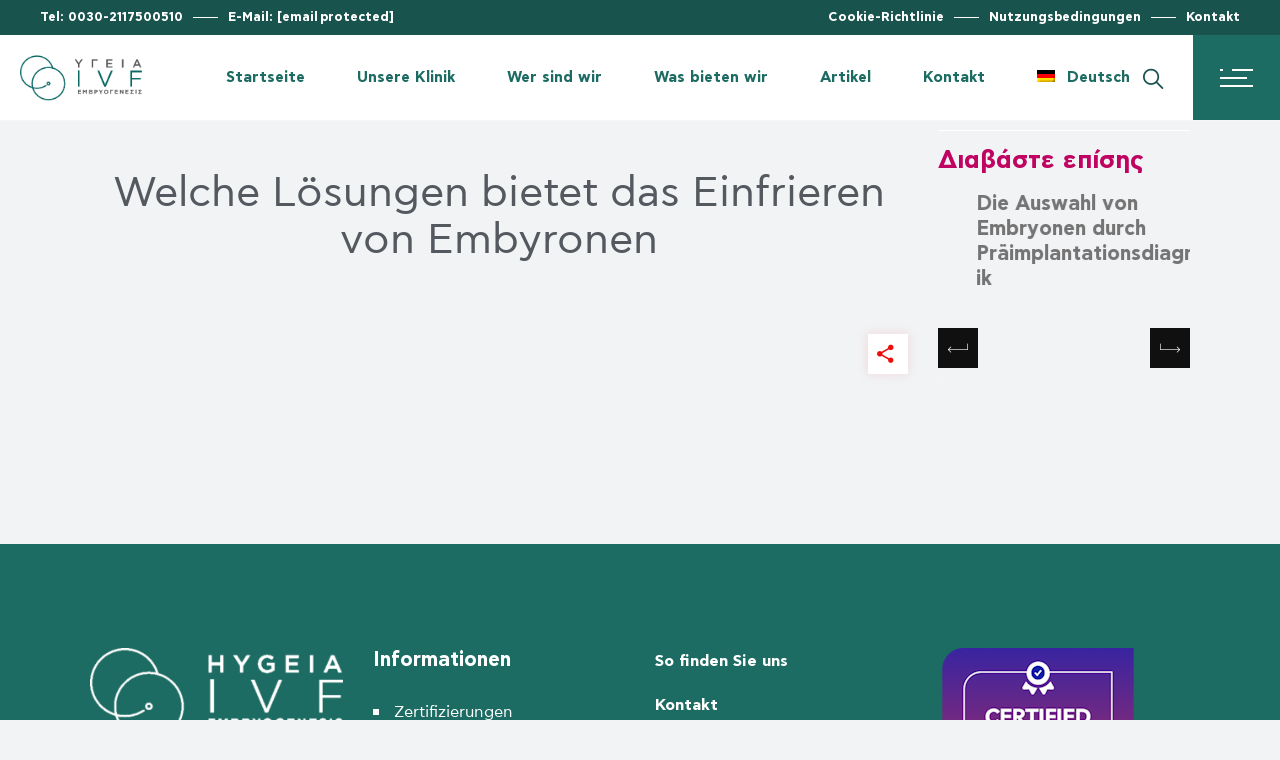

--- FILE ---
content_type: text/html; charset=UTF-8
request_url: https://www.hygeiaivf.gr/de/2022/06/08/welche-loesungen-bietet-das-einfrieren-von-embyronen/
body_size: 30054
content:
<!DOCTYPE html><html lang="de-DE" prefix="og: https://ogp.me/ns#"><head><meta charset="UTF-8"><meta name="viewport" content="width=device-width, initial-scale=1, user-scalable=yes"><link data-optimized="1" data-asynced="1" as="style" onload="this.onload=null;this.rel='stylesheet'"  rel="preload" href="https://www.hygeiaivf.gr/wp-content/litespeed/css/4c1b288c943a71245057861929e5a7ff.css?ver=5a7ff" type="text/css" media="screen" /><noscript><link data-optimized="1" rel="stylesheet" href="https://www.hygeiaivf.gr/wp-content/litespeed/css/4c1b288c943a71245057861929e5a7ff.css?ver=5a7ff" type="text/css" media="screen" /></noscript><link data-optimized="1" data-asynced="1" as="style" onload="this.onload=null;this.rel='stylesheet'"  rel="preload" href="https://www.hygeiaivf.gr/wp-content/litespeed/css/73548818b73fd9d3c8721593586c8a60.css?ver=c8a60" type="text/css" media="screen" /><noscript><link data-optimized="1" rel="stylesheet" href="https://www.hygeiaivf.gr/wp-content/litespeed/css/73548818b73fd9d3c8721593586c8a60.css?ver=c8a60" type="text/css" media="screen" /></noscript><meta name="facebook-domain-verification" content="8o35ewd7x7ks8owgqgmjdg8au9al0t" /><style>body {
			font-family: 'CFAstyStd'!important;
		}
		p, h1, h2, h3, h4 {
			font-family: 'CFAstyStd'!important;
		}</style><link rel="profile" href="https://gmpg.org/xfn/11"><link rel="alternate" hreflang="en" href="https://www.hygeiaivf.gr/en/2022/05/03/what-solutions-does-egg-freezing-offer/" /><link rel="alternate" hreflang="fr" href="https://www.hygeiaivf.gr/fr/2022/08/02/les-solutions-apportees-par-la-congelation-d-ovocytes/" /><link rel="alternate" hreflang="el" href="https://www.hygeiaivf.gr/2021/11/15/poies-lyseis-dinei-i-katapsyxi-oarion/" /><link rel="alternate" hreflang="it" href="https://www.hygeiaivf.gr/it/2022/06/01/quali-soluzioni-offre-il-congelamento-degli-ovociti/" /><link rel="alternate" hreflang="ro" href="https://www.hygeiaivf.gr/ro/2022/06/14/ce-solutii-ofera-congelarea-ovulelor/" /><link rel="alternate" hreflang="de" href="https://www.hygeiaivf.gr/de/2022/06/08/welche-loesungen-bietet-das-einfrieren-von-embyronen/" /><link rel="alternate" hreflang="x-default" href="https://www.hygeiaivf.gr/2021/11/15/poies-lyseis-dinei-i-katapsyxi-oarion/" /><title>Welche Lösungen bietet das Einfrieren von Embyronen - ΥΓΕΙΑ IVF Εμβρυογένεσις</title><meta name="robots" content="follow, index, max-snippet:-1, max-video-preview:-1, max-image-preview:large"/><link rel="canonical" href="https://www.hygeiaivf.gr/de/2022/06/08/welche-loesungen-bietet-das-einfrieren-von-embyronen/" /><meta property="og:locale" content="de_DE" /><meta property="og:type" content="article" /><meta property="og:title" content="Welche Lösungen bietet das Einfrieren von Embyronen - ΥΓΕΙΑ IVF Εμβρυογένεσις" /><meta property="og:url" content="https://www.hygeiaivf.gr/de/2022/06/08/welche-loesungen-bietet-das-einfrieren-von-embyronen/" /><meta property="og:site_name" content="ΥΓΕΙΑ IVF Εμβρυογένεσις" /><meta property="article:section" content="blog-de" /><meta property="og:updated_time" content="2022-06-08T15:56:59+03:00" /><meta property="og:image" content="https://www.hygeiaivf.gr/files/2021/11/shutterstock_1109314076.jpg" /><meta property="og:image:secure_url" content="https://www.hygeiaivf.gr/files/2021/11/shutterstock_1109314076.jpg" /><meta property="og:image:width" content="600" /><meta property="og:image:height" content="440" /><meta property="og:image:alt" content="Welche Lösungen bietet das Einfrieren von Embyronen" /><meta property="og:image:type" content="image/jpeg" /><meta property="article:published_time" content="2022-06-08T15:25:56+03:00" /><meta property="article:modified_time" content="2022-06-08T15:56:59+03:00" /><meta name="twitter:card" content="summary_large_image" /><meta name="twitter:title" content="Welche Lösungen bietet das Einfrieren von Embyronen - ΥΓΕΙΑ IVF Εμβρυογένεσις" /><meta name="twitter:image" content="https://www.hygeiaivf.gr/files/2021/11/shutterstock_1109314076.jpg" /><meta name="twitter:label1" content="Written by" /><meta name="twitter:data1" content="hygeiaivf.gr" /><meta name="twitter:label2" content="Time to read" /><meta name="twitter:data2" content="Less than a minute" /> <script type="application/ld+json" class="rank-math-schema">{"@context":"https://schema.org","@graph":[{"@type":"Place","@id":"https://www.hygeiaivf.gr/de/#place/","address":{"@type":"PostalAddress","streetAddress":"\u03a6\u03bb\u03ad\u03bc\u03b9\u03bd\u03b3\u03ba 15, \u039c\u03b1\u03c1\u03bf\u03cd\u03c3\u03b9","postalCode":"15123"}},{"@type":"Organization","@id":"https://www.hygeiaivf.gr/de/#organization/","name":"\u03a5\u0393\u0395\u0399\u0391 IVF \u0395\u03bc\u03b2\u03c1\u03c5\u03bf\u03b3\u03ad\u03bd\u03b5\u03c3\u03b9\u03c2","url":"https://www.hygeiaivf.gr","email":"info@hygeiaivf.gr","address":{"@type":"PostalAddress","streetAddress":"\u03a6\u03bb\u03ad\u03bc\u03b9\u03bd\u03b3\u03ba 15, \u039c\u03b1\u03c1\u03bf\u03cd\u03c3\u03b9","postalCode":"15123"},"logo":{"@type":"ImageObject","@id":"https://www.hygeiaivf.gr/de/#logo/","url":"https://www.hygeiaivf.gr/files/2022/01/HYGEIA-IVF_logo_gr.jpg","contentUrl":"https://www.hygeiaivf.gr/files/2022/01/HYGEIA-IVF_logo_gr.jpg","caption":"\u03a5\u0393\u0395\u0399\u0391 IVF \u0395\u03bc\u03b2\u03c1\u03c5\u03bf\u03b3\u03ad\u03bd\u03b5\u03c3\u03b9\u03c2","inLanguage":"de-DE","width":"273","height":"306"},"description":"\u03a4\u03bf \u0395\u03bc\u03b2\u03c1\u03c5\u03bf\u03bb\u03bf\u03b3\u03b9\u03ba\u03cc \u0395\u03c1\u03b3\u03b1\u03c3\u03c4\u03ae\u03c1\u03b9\u03bf \u03c4\u03b7\u03c2 \u039c\u03bf\u03bd\u03ac\u03b4\u03b1\u03c2 \u03a5\u0393\u0395\u0399\u0391 IVF \u0395\u03bc\u03b2\u03c1\u03c5\u03bf\u03b3\u03ad\u03bd\u03b5\u03c3\u03b9\u03c2 \u03b1\u03c0\u03bf\u03c4\u03b5\u03bb\u03b5\u03af \u03c4\u03bf \u03c0\u03bb\u03ad\u03bf\u03bd \u03c0\u03c1\u03bf\u03b7\u03b3\u03bc\u03ad\u03bd\u03bf \u03b5\u03c1\u03b3\u03b1\u03c3\u03c4\u03ae\u03c1\u03b9\u03bf \u03c3\u03c4\u03b7\u03bd \u0395\u03bb\u03bb\u03ac\u03b4\u03b1 \u03ba\u03b1\u03b9 \u03b1\u03c0\u03cc \u03c4\u03b1 \u03ba\u03b1\u03bb\u03cd\u03c4\u03b5\u03c1\u03b1 \u03c3\u03c4\u03bf\u03bd \u03ba\u03cc\u03c3\u03bc\u03bf.","location":{"@id":"https://www.hygeiaivf.gr/de/#place/"}},{"@type":"WebSite","@id":"https://www.hygeiaivf.gr/de/#website/","url":"https://www.hygeiaivf.gr/de/","name":"\u03a5\u0393\u0395\u0399\u0391 IVF \u0395\u03bc\u03b2\u03c1\u03c5\u03bf\u03b3\u03ad\u03bd\u03b5\u03c3\u03b9\u03c2","publisher":{"@id":"https://www.hygeiaivf.gr/de/#organization/"},"inLanguage":"de-DE"},{"@type":"ImageObject","@id":"https://www.hygeiaivf.gr/files/2021/11/shutterstock_1109314076.jpg","url":"https://www.hygeiaivf.gr/files/2021/11/shutterstock_1109314076.jpg","width":"600","height":"440","inLanguage":"de-DE"},{"@type":"WebPage","@id":"https://www.hygeiaivf.gr/de/2022/06/08/welche-loesungen-bietet-das-einfrieren-von-embyronen/#webpage","url":"https://www.hygeiaivf.gr/de/2022/06/08/welche-loesungen-bietet-das-einfrieren-von-embyronen/","name":"Welche L\u00f6sungen bietet das Einfrieren von Embyronen - \u03a5\u0393\u0395\u0399\u0391 IVF \u0395\u03bc\u03b2\u03c1\u03c5\u03bf\u03b3\u03ad\u03bd\u03b5\u03c3\u03b9\u03c2","datePublished":"2022-06-08T15:25:56+03:00","dateModified":"2022-06-08T15:56:59+03:00","isPartOf":{"@id":"https://www.hygeiaivf.gr/de/#website/"},"primaryImageOfPage":{"@id":"https://www.hygeiaivf.gr/files/2021/11/shutterstock_1109314076.jpg"},"inLanguage":"de-DE"},{"@type":"Person","@id":"#","name":"hygeiaivf.gr","url":"#","image":{"@type":"ImageObject","@id":"https://secure.gravatar.com/avatar/be5eeec0ac96391a7967611dc71ac34360b3e4195d593864e44e52f59e44092f?s=96&amp;d=mm&amp;r=g","url":"https://secure.gravatar.com/avatar/be5eeec0ac96391a7967611dc71ac34360b3e4195d593864e44e52f59e44092f?s=96&amp;d=mm&amp;r=g","caption":"hygeiaivf.gr","inLanguage":"de-DE"},"sameAs":["http://www.hygeiaivf.gr"],"worksFor":{"@id":"https://www.hygeiaivf.gr/de/#organization/"}},{"@type":"BlogPosting","headline":"Welche L\u00f6sungen bietet das Einfrieren von Embyronen - \u03a5\u0393\u0395\u0399\u0391 IVF \u0395\u03bc\u03b2\u03c1\u03c5\u03bf\u03b3\u03ad\u03bd\u03b5\u03c3\u03b9\u03c2","datePublished":"2022-06-08T15:25:56+03:00","dateModified":"2022-06-08T15:56:59+03:00","articleSection":"blog-de, Unkategorisiert","author":{"@id":"#","name":"hygeiaivf.gr"},"publisher":{"@id":"https://www.hygeiaivf.gr/de/#organization/"},"name":"Welche L\u00f6sungen bietet das Einfrieren von Embyronen - \u03a5\u0393\u0395\u0399\u0391 IVF \u0395\u03bc\u03b2\u03c1\u03c5\u03bf\u03b3\u03ad\u03bd\u03b5\u03c3\u03b9\u03c2","@id":"https://www.hygeiaivf.gr/de/2022/06/08/welche-loesungen-bietet-das-einfrieren-von-embyronen/#richSnippet","isPartOf":{"@id":"https://www.hygeiaivf.gr/de/2022/06/08/welche-loesungen-bietet-das-einfrieren-von-embyronen/#webpage"},"image":{"@id":"https://www.hygeiaivf.gr/files/2021/11/shutterstock_1109314076.jpg"},"inLanguage":"de-DE","mainEntityOfPage":{"@id":"https://www.hygeiaivf.gr/de/2022/06/08/welche-loesungen-bietet-das-einfrieren-von-embyronen/#webpage"}}]}</script> <link rel='dns-prefetch' href='//stats.wp.com' /><link rel='dns-prefetch' href='//fonts.googleapis.com' /><link rel="alternate" type="application/rss+xml" title="ΥΓΕΙΑ IVF Εμβρυογένεσις &raquo; Feed" href="https://www.hygeiaivf.gr/de/feed/" /><link rel="alternate" title="oEmbed (JSON)" type="application/json+oembed" href="https://www.hygeiaivf.gr/de/wp-json/oembed/1.0/embed?url=https%3A%2F%2Fwww.hygeiaivf.gr%2Fde%2F2022%2F06%2F08%2Fwelche-loesungen-bietet-das-einfrieren-von-embyronen%2F" /><link rel="alternate" title="oEmbed (XML)" type="text/xml+oembed" href="https://www.hygeiaivf.gr/de/wp-json/oembed/1.0/embed?url=https%3A%2F%2Fwww.hygeiaivf.gr%2Fde%2F2022%2F06%2F08%2Fwelche-loesungen-bietet-das-einfrieren-von-embyronen%2F&#038;format=xml" /><style id='wp-img-auto-sizes-contain-inline-css' type='text/css'>img:is([sizes=auto i],[sizes^="auto," i]){contain-intrinsic-size:3000px 1500px}
/*# sourceURL=wp-img-auto-sizes-contain-inline-css */</style><style id="litespeed-ccss">body{font-family:'CFAstyStd'!important}p,h1,h2,h3,h4{font-family:'CFAstyStd'!important}.arrow_carrot-up{font-family:'ElegantIcons';speak:none;font-style:normal;font-weight:400;font-variant:normal;text-transform:none;line-height:1;-webkit-font-smoothing:antialiased}.arrow_carrot-up:before{content:""}.ion-ios-add:before,.ion-ios-call:before,.ion-ios-chatboxes:before,.ion-ios-search:before,.ion-logo-facebook:before,.ion-logo-linkedin:before,.ion-logo-twitter:before{display:inline-block;font-family:"Ionicons";speak:none;font-style:normal;font-weight:400;font-variant:normal;text-transform:none;text-rendering:auto;line-height:1;-webkit-font-smoothing:antialiased;-moz-osx-font-smoothing:grayscale}.ion-ios-add:before{content:""}.ion-ios-call:before{content:""}.ion-ios-chatboxes:before{content:""}.ion-ios-search:before{content:""}.ion-logo-facebook:before{content:""}.ion-logo-linkedin:before{content:""}.ion-logo-twitter:before{content:""}.wpml-ls-flag{display:inline-block}.wpml-ls-flag{display:inline-block}.wpcf7 .screen-reader-response{position:absolute;overflow:hidden;clip:rect(1px,1px,1px,1px);clip-path:inset(50%);height:1px;width:1px;margin:-1px;padding:0;border:0;word-wrap:normal!important}.wpcf7 form .wpcf7-response-output{margin:2em .5em 1em;padding:.2em 1em;border:2px solid #00a0d2}.wpcf7 form.init .wpcf7-response-output{display:none}.wpcf7-form-control-wrap{position:relative}.wpcf7 input[type=email],.wpcf7 input[type=tel]{direction:ltr}.wpml-ls-menu-item .wpml-ls-flag{display:inline;vertical-align:baseline}.wpml-ls-menu-item .wpml-ls-flag+span{margin-left:.3em}ul .wpml-ls-menu-item a{display:flex;align-items:center}a,body,div,em,form,h1,h2,h3,h4,h5,html,li,p,span,ul{vertical-align:baseline;margin:0;padding:0;background:0 0;border:0;outline:0}html{overflow-y:scroll}*{-webkit-box-sizing:border-box;box-sizing:border-box}article,aside,header,main,nav{display:block}ul{list-style-position:inside;margin:0 0 1.5em;padding:0}a img{border:none}img{height:auto;max-width:100%}img{vertical-align:middle;border-style:none}.clear:after,.clear:before,.widget:after,.widget:before{content:'';display:table;table-layout:fixed}.clear:after,.widget:after{clear:both}body{font-family:'CFAstyStd';font-size:16px;line-height:1.625em;font-weight:300;color:#747474;background-color:#fff;overflow-x:hidden;-webkit-font-smoothing:antialiased}h1{font-family:'CFAstyStd';font-weight:600;color:#101010;font-size:52px;line-height:1.115em;margin:25px 0;-ms-word-wrap:break-word;word-wrap:break-word}h2{font-family:'CFAstyStd';font-weight:600;color:#101010;font-size:42px;line-height:1.12em;margin:25px 0;-ms-word-wrap:break-word;word-wrap:break-word}h3{font-family:'CFAstyStd';font-weight:600;color:#101010;font-size:32px;line-height:1.1em;margin:25px 0;-ms-word-wrap:break-word;word-wrap:break-word}h4{font-family:'CFAstyStd';font-weight:600;color:#101010;font-size:25px;line-height:1.2em;margin:25px 0;-ms-word-wrap:break-word;word-wrap:break-word}h5{font-family:'CFAstyStd';font-weight:600;color:#101010;font-size:20px;line-height:1.25em;margin:25px 0;-ms-word-wrap:break-word;word-wrap:break-word}h5 a{font-family:inherit;font-size:inherit;font-weight:inherit;font-style:inherit;line-height:inherit;letter-spacing:inherit;text-transform:inherit;color:inherit}a,p a{color:#101010;text-decoration:none}p{margin:10px 0;line-height:1.625em}input[type=email],input[type=tel],input[type=text],textarea{position:relative;display:inline-block;width:100%;vertical-align:top;margin:0 0 35px;padding:8px 0;font-family:inherit;font-size:13px;line-height:24px;letter-spacing:.045em;font-weight:400;color:#939393;background-color:transparent;border:none;border-bottom:1px solid #dcdcdc;border-radius:0;outline:0;-webkit-appearance:none}input[type=email]::-webkit-input-placeholder,input[type=tel]::-webkit-input-placeholder,input[type=text]::-webkit-input-placeholder,textarea::-webkit-input-placeholder{color:inherit;opacity:1}input[type=email]::-moz-placeholder,input[type=tel]::-moz-placeholder,input[type=text]::-moz-placeholder,textarea::-moz-placeholder{color:inherit;opacity:1}input[type=email]:-ms-input-placeholder,input[type=tel]:-ms-input-placeholder,input[type=text]:-ms-input-placeholder,textarea:-ms-input-placeholder{color:inherit;opacity:1}input[type=email]::-ms-input-placeholder,input[type=tel]::-ms-input-placeholder,input[type=text]::-ms-input-placeholder,textarea::-ms-input-placeholder{color:inherit;opacity:1}button[type=submit]{position:relative;display:inline-block;vertical-align:middle;width:auto;margin:0;font-family:'CFAstyStd';font-size:15px;line-height:2em;font-weight:600;text-decoration:none;border-radius:0;outline:0;-webkit-box-sizing:border-box;box-sizing:border-box;padding:16px 29px 17px 30px;color:#fff;background-color:#ee0d08;border:1px solid transparent}div.wpcf7-response-output{margin-left:0;margin-right:0;line-height:1.3em}.qodef-content-grid{width:1100px;margin:0 auto}@media only screen and (min-width:1441px){.qodef-content-grid-1300 .qodef-content-grid{width:1300px}}.qodef-grid{position:relative;display:inline-block;width:100%;vertical-align:top}.qodef-grid>.qodef-grid-inner{margin:0 -15px}.qodef-grid>.qodef-grid-inner>.qodef-grid-item{padding:0 15px}.qodef-grid .qodef-grid-item{position:relative;display:inline-block;width:100%;vertical-align:top;min-height:1px;float:left}@media only screen and (min-width:1025px){.qodef-grid.qodef-layout--template>.qodef-grid-inner>.qodef-grid-item.qodef-col--9{width:75%}}@media only screen and (min-width:1025px){.qodef-grid.qodef-layout--template>.qodef-grid-inner>.qodef-grid-item.qodef-col--6{width:50%}}@media only screen and (min-width:1025px){.qodef-grid.qodef-layout--template>.qodef-grid-inner>.qodef-grid-item.qodef-col--3{width:25%}}.qodef-grid.qodef-gutter--normal.qodef--no-bottom-space{margin-bottom:-30px}#qodef-page-wrapper{position:relative;overflow:hidden}#qodef-page-outer{position:relative}#qodef-page-inner{position:relative;padding:130px 0 100px}.qodef-swiper-container{position:relative;margin:0 auto;padding:0;list-style:none;z-index:1;visibility:hidden;overflow:hidden}.qodef-swiper-container .swiper-slide a{width:100%}.swiper-button-next,.swiper-button-prev{background-image:none!important;width:40px!important;height:40px!important;margin:0!important;color:#fff;text-align:center;top:auto!important;bottom:0;background-color:#101010}.swiper-button-next:before,.swiper-button-prev:before{font-size:20px;font-family:linea-arrows-10;font-weight:400;color:#fff}.swiper-button-next:after,.swiper-button-prev:after{display:none}.swiper-button-prev{left:0!important}.swiper-button-prev:before{content:"\e05f"}.swiper-button-next{right:0!important}.swiper-button-next:before{content:"\e061"}.qodef-blog{position:relative;display:inline-block;width:100%;vertical-align:top;margin:0 0 50px}.qodef-blog.qodef--single article.format-standard.has-post-thumbnail img{-webkit-transform:scale(1);-ms-transform:scale(1);transform:scale(1)}.qodef-blog article{position:relative;display:inline-block;width:100%;vertical-align:top;margin:0 0 50px}.qodef-blog article.format-standard.has-post-thumbnail .qodef-e-media img{-webkit-transform:scale(1.05);-ms-transform:scale(1.05);transform:scale(1.05)}.qodef-blog article .qodef-e-content,.qodef-blog article .qodef-e-inner,.qodef-blog article .qodef-e-media{position:relative;display:inline-block;width:100%;vertical-align:top}.qodef-blog article .qodef-e-media-image{position:relative;display:inline-block;vertical-align:top;max-width:100%}.qodef-blog article .qodef-e-media-image img{display:block;width:100%}.qodef-blog article .qodef-e-title{margin:0}.qodef-blog article .qodef-e-info{position:relative;display:-webkit-box;display:-ms-flexbox;display:flex;-webkit-box-align:center;-ms-flex-align:center;align-items:center;width:100%}@media only screen and (max-width:680px){.qodef-blog article .qodef-e-info{display:block}}.qodef-blog article .qodef-e-info .qodef-e-info-item{position:relative;display:inline-block;vertical-align:top;padding:0 28px 0 0;color:currentColor}.qodef-blog article .qodef-e-info .qodef-e-info-item.qodef-e-info-date a:after{display:none}.qodef-blog article .qodef-e-info .qodef-e-info-item a{position:relative;display:inline-block;vertical-align:top;color:inherit;font-family:'CFAstyStd';font-size:17px;font-weight:400;text-transform:uppercase;color:#747474;font-size:13px;letter-spacing:.02em}.qodef-blog article .qodef-e-info .qodef-e-info-item a:before{content:'';position:absolute;left:0;bottom:5px;top:auto;width:100%;height:1px;background-color:currentColor;-webkit-transform:scaleX(0);-ms-transform:scaleX(0);transform:scaleX(0);-webkit-transform-origin:0 0;-ms-transform-origin:0 0;transform-origin:0 0}.qodef-blog article .qodef-e-info .qodef-e-info-item a:after{content:","}.qodef-blog article .qodef-e-info .qodef-e-info-item a:last-child:after{content:''}.qodef-blog article .qodef-e-info .qodef-e-info-item:after{content:' ';position:absolute;top:0;right:7px}.qodef-blog article .qodef-e-info .qodef-e-info-item:last-child{padding-right:0}.qodef-blog article .qodef-e-info .qodef-e-info-item:last-child:after{content:''}.qodef-blog article .qodef-e-info .qodef-e-info-item.qodef-e-info-category:before,.qodef-blog article .qodef-e-info .qodef-e-info-item.qodef-e-info-date:before{position:relative;font-family:Ionicons;color:#ee0d08;font-size:18px;margin-right:5px;line-height:1em}.qodef-blog article .qodef-e-info .qodef-e-info-item.qodef-e-info-date:before{content:"\f2ab"}.qodef-blog article .qodef-e-info .qodef-e-info-item.qodef-e-info-category:before{content:"\f35b"}.qodef-blog article .qodef-e-info.qodef-info--top{margin-bottom:7px}.qodef-blog article .qodef-e-info.qodef-info--bottom{display:-webkit-inline-box;display:-ms-inline-flexbox;display:inline-flex;margin-top:32px}@media only screen and (max-width:680px){.qodef-blog article .qodef-e-info.qodef-info--bottom{display:block}}.qodef-blog article.has-post-thumbnail .qodef-e-media{margin-bottom:25px}.qodef-blog.qodef--single article .qodef-e-media-image{overflow:hidden}.qodef-blog.qodef--single article .qodef-e-info.qodef-info--top{margin-bottom:0}.qodef-blog.qodef--single article .qodef-e-title{margin-bottom:14px}#qodef-page-header{position:relative;display:inline-block;width:100%;vertical-align:top;height:86px;z-index:100}#qodef-page-header .qodef-header-logo-link{position:relative;display:-webkit-box;display:-ms-flexbox;display:flex;-webkit-box-align:center;-ms-flex-align:center;align-items:center;height:86px;max-height:100%}#qodef-page-header .qodef-header-logo-link img{display:block;margin:auto 0;width:auto;max-height:100%}#qodef-page-header-inner{position:relative;display:-webkit-box;display:-ms-flexbox;display:flex;-webkit-box-align:center;-ms-flex-align:center;align-items:center;-webkit-box-pack:justify;-ms-flex-pack:justify;justify-content:space-between;height:100%;padding:0 40px}#qodef-page-mobile-header{position:relative;display:none;height:70px;z-index:100}#qodef-page-mobile-header .qodef-mobile-header-logo-link{position:relative;display:-webkit-box;display:-ms-flexbox;display:flex;-webkit-box-align:center;-ms-flex-align:center;align-items:center;height:70px;max-height:100%}#qodef-page-mobile-header .qodef-mobile-header-logo-link img{display:block;margin:auto;width:auto;max-height:100%}#qodef-page-mobile-header-inner{position:relative;display:-webkit-box;display:-ms-flexbox;display:flex;-webkit-box-align:center;-ms-flex-align:center;align-items:center;-webkit-box-pack:justify;-ms-flex-pack:justify;justify-content:space-between;height:100%;padding:0 20px}#qodef-mobile-header-navigation{position:absolute;top:100%;left:0;display:none;width:100%;max-height:calc(100vh - 70px);padding:0;margin:0;overflow-y:scroll;z-index:10;border-top:1px solid #e1e1e1}#qodef-mobile-header-navigation .qodef-m-inner{position:relative;display:inline-block;width:100%;vertical-align:top;padding:20px 0;background-color:#fff;border-bottom:1px solid #e1e1e1}#qodef-mobile-header-navigation .qodef-m-inner>ul>li>a{font-family:'CFAstyStd';font-weight:600;font-size:15px;color:#101010}#qodef-mobile-header-navigation ul{padding:0;list-style:none}#qodef-mobile-header-navigation ul li{margin:0;padding:0;position:relative}#qodef-mobile-header-navigation ul li a{position:relative;display:inline-block;width:100%;vertical-align:top;padding:6px 0;font-size:15px;line-height:24px;color:#747474}#qodef-mobile-header-navigation ul li a .qodef-menu-item-inner{position:relative}#qodef-mobile-header-navigation ul li a .qodef-menu-item-inner:after{content:'';position:absolute;left:0;bottom:0;width:100%;height:1px;background-color:currentColor;opacity:0}#qodef-mobile-header-navigation ul li ul{display:none;margin:0;padding-right:0;padding-top:4px;padding-left:10px}.qodef-header-navigation{height:100%}.qodef-header-navigation ul{margin:0;padding:0;list-style:none}.qodef-header-navigation ul li{position:relative;display:block;margin:0;padding:0}.qodef-header-navigation ul li a .qodef-menu-item-inner{position:relative;display:inline-block;vertical-align:top;padding:0}.qodef-header-navigation ul li .qodef-menu-arrow{display:none}.qodef-header-navigation ul li.qodef-menu-item--narrow ul{position:absolute;top:100%;left:0;width:256px;margin:0;padding:25px 0;background-color:#fff;opacity:0;visibility:hidden;-webkit-box-shadow:0 0 21.12px 2.88px rgba(96,96,96,.1);box-shadow:0 0 21.12px 2.88px rgba(96,96,96,.1)}.qodef-header-navigation ul li.qodef-menu-item--narrow ul li{padding:4px 10px 4px 30px}.qodef-header-navigation ul li.qodef-menu-item--narrow ul li a{font-size:15px;line-height:24px;color:#747474}.qodef-header-navigation ul li.qodef-menu-item--narrow ul li a .qodef-menu-item-inner{position:relative}.qodef-header-navigation ul li.qodef-menu-item--narrow ul li a .qodef-menu-item-inner:before{content:'';width:0;height:1px;background-color:currentColor;position:absolute;left:0;top:50%}.qodef-header-navigation>ul{position:relative;display:-webkit-box;display:-ms-flexbox;display:flex;-webkit-box-align:center;-ms-flex-align:center;align-items:center;height:100%;white-space:nowrap}.qodef-header-navigation>ul>li{height:100%;padding:0 26px}.qodef-header-navigation>ul>li:last-child{padding-right:0}.qodef-header-navigation>ul>li>a{display:-webkit-box;display:-ms-flexbox;display:flex;-webkit-box-align:center;-ms-flex-align:center;align-items:center;height:100%;font-family:'CFAstyStd';font-weight:600;font-size:15px}.qodef-header-navigation>ul>li>a .qodef-menu-item-inner{padding:0}.qodef-header-navigation>ul>li>a .qodef-menu-item-inner:before{content:'';position:absolute;left:0;bottom:2px;top:auto;width:100%;height:1px;background-color:currentColor;-webkit-transform:scaleX(0);-ms-transform:scaleX(0);transform:scaleX(0);-webkit-transform-origin:0 0;-ms-transform-origin:0 0;transform-origin:0 0}#qodef-page-sidebar{position:relative;display:inline-block;width:100%;vertical-align:top;margin-bottom:60px}@media only screen and (max-width:1024px){#qodef-page-sidebar{margin-top:14px}}.qodef-page-title{position:relative;display:inline-block;width:100%;vertical-align:top;height:240px;background-color:#f1f3f5}.qodef-page-title .qodef-m-inner{position:relative;display:inline-block;width:100%;vertical-align:top;height:100%}.qodef-page-title .qodef-m-content{height:100%;display:-webkit-box;display:-ms-flexbox;display:flex;-webkit-box-orient:vertical;-webkit-box-direction:normal;-ms-flex-direction:column;flex-direction:column;-webkit-box-pack:center;-ms-flex-pack:center;justify-content:center}.qodef-page-title .qodef-m-title{margin:0}.widget{margin:0 0 35px}.widget:last-child{margin-bottom:0!important}.widget .qodef-widget-title{margin:0 0 16px}.widget a{color:#747474}.widget ul:not(.qodef-shortcode-list){padding:0;margin:0;list-style:none}#qodef-top-area .widget{margin:0;color:#fff}#qodef-top-area .widget:last-child{margin-bottom:0!important}#qodef-top-area .widget a{color:#fff}#qodef-side-area .widget{margin:0 0 35px}#qodef-side-area .widget:last-child{margin-bottom:0!important}#qodef-side-area .widget .qodef-widget-title{margin:0 0 16px}#qodef-side-area .widget a{color:#747474}#qodef-side-area .widget ul:not(.qodef-shortcode-list){padding:0;margin:0;list-style:none}input[type=text]::-ms-clear{display:none}@media only screen and (max-width:1200px){.qodef-content-grid{width:960px}}@media only screen and (max-width:1024px){.qodef-content-grid{width:768px}}@media only screen and (max-width:800px){.qodef-content-grid{width:86%}}@media only screen and (max-width:768px){.qodef-content-grid{width:600px}}@media only screen and (max-width:680px){.qodef-content-grid{width:420px}}@media only screen and (max-width:480px){.qodef-content-grid{width:300px}}@media only screen and (max-width:680px){h1{font-size:42px;line-height:1.12em}h2{font-size:34px;line-height:1.1em}h3{font-size:28px;line-height:1.2em}}@media only screen and (max-width:680px){.qodef-blog article .qodef-e-info.qodef-info--bottom{display:inline-block}}@media only screen and (max-width:1024px){#qodef-page-header{display:none}}@media only screen and (max-width:1024px){#qodef-page-mobile-header{display:block}}@media only screen and (max-width:400px){#qodef-page-mobile-header-inner{padding:0;width:300px;margin:0 auto;position:static}}#qodef-back-to-top{position:fixed;width:50px;height:50px;right:25px;bottom:25px;margin:0;background-color:#ee0d08;opacity:0;visibility:hidden;z-index:10000}#qodef-back-to-top:before,#qodef-back-to-top:after{content:'';position:absolute;height:0;width:50%;background:#101010;z-index:1}#qodef-back-to-top:before{bottom:0;left:0;top:auto}#qodef-back-to-top:after{top:0;right:0;bottom:auto}#qodef-back-to-top .qodef-back-to-top-icon{position:relative;display:-webkit-box;display:-ms-flexbox;display:flex;-webkit-box-align:center;-ms-flex-align:center;align-items:center;-webkit-box-pack:center;-ms-flex-pack:center;justify-content:center;height:100%;font-size:20px;color:#fff;background-color:transparent;overflow:hidden;z-index:2}#qodef-back-to-top .qodef-back-to-top-icon *{display:block;line-height:inherit}.qodef-blog.qodef-item-layout--minimal article .qodef-e-info.qodef-info--bottom{margin-top:5px}.qodef-header--dark #qodef-page-header .qodef-header-navigation>ul:not(#qodef-sticky-navigation-menu)>li>a{color:#000}#qodef-page-header .qodef-widget-holder{display:-webkit-box;display:-ms-flexbox;display:flex;-webkit-box-align:center;-ms-flex-align:center;align-items:center;height:100%}#qodef-page-header .qodef-widget-holder .widget{margin:0 0 0 30px}#qodef-page-header .qodef-header-logo-link img.qodef--main{opacity:1}#qodef-page-header .qodef-header-logo-link img.qodef--dark,#qodef-page-header .qodef-header-logo-link img.qodef--light{opacity:0}#qodef-page-header .qodef-header-logo-link img:not(.qodef--main){position:absolute;top:50%;left:0;-webkit-transform:translateY(-50%);-ms-transform:translateY(-50%);transform:translateY(-50%)}.qodef-header--dark #qodef-page-header .qodef-header-logo-link .qodef--dark{opacity:1}.qodef-header--dark #qodef-page-header .qodef-header-logo-link .qodef--light,.qodef-header--dark #qodef-page-header .qodef-header-logo-link .qodef--main{opacity:0}.qodef-header-standard--left #qodef-page-header-inner{-webkit-box-pack:start;-ms-flex-pack:start;justify-content:flex-start}.qodef-header-standard--left #qodef-page-header-inner .qodef-header-navigation{margin-left:14px}.qodef-header-standard--left #qodef-page-header-inner .qodef-widget-holder{margin-left:auto}.qodef-header-sticky{position:fixed;top:0;left:0;height:86px;width:100%;padding:0;background-color:#fff;border-bottom:1px solid #f1f3f5;-webkit-transform:translateY(-100%);-ms-transform:translateY(-100%);transform:translateY(-100%);z-index:100}.qodef-header-sticky .qodef-header-sticky-inner{position:relative;display:-webkit-box;display:-ms-flexbox;display:flex;-webkit-box-align:center;-ms-flex-align:center;align-items:center;-webkit-box-pack:justify;-ms-flex-pack:justify;justify-content:space-between;height:100%}.qodef-header-standard--left .qodef-header-sticky .qodef-header-sticky-inner{-webkit-box-pack:start;-ms-flex-pack:start;justify-content:flex-start}.qodef-header-standard--left .qodef-header-sticky .qodef-header-sticky-inner .qodef-header-navigation{margin-left:14px}.qodef-header-standard--left .qodef-header-sticky .qodef-header-sticky-inner .qodef-widget-holder{margin-left:auto}#qodef-top-area{position:relative;display:-webkit-box;display:-ms-flexbox;display:flex;-webkit-box-align:center;-ms-flex-align:center;align-items:center;-webkit-box-pack:justify;-ms-flex-pack:justify;justify-content:space-between;height:36px;font-size:13px;padding:0 40px;background-color:#000;z-index:101}#qodef-top-area .widget{display:inline-block;vertical-align:middle;line-height:1}#qodef-top-area .widget .textwidget>*{margin:0}#qodef-top-area .widget:not(:last-child){margin-right:10px}#qodef-page-mobile-header .qodef-mobile-header-logo-link{color:#ee0d08}#qodef-page-mobile-header .qodef-mobile-header-logo-link img.qodef--main{opacity:1}#qodef-page-mobile-header .qodef-mobile-header-logo-link img.qodef--dark,#qodef-page-mobile-header .qodef-mobile-header-logo-link img.qodef--light{opacity:0}#qodef-page-mobile-header .qodef-mobile-header-logo-link img:not(.qodef--main){position:absolute;top:50%;left:0;-webkit-transform:translateY(-50%);-ms-transform:translateY(-50%);transform:translateY(-50%)}#qodef-page-mobile-header #qodef-mobile-header-opener .qodef-lines,.qodef-side-area-opener.qodef-side-area-opener--predefined .qodef-lines,#qodef-side-area #qodef-side-area-close.qodef-side-area-close--predefined .qodef-lines{position:relative;display:block;width:33px;height:18px}#qodef-page-mobile-header #qodef-mobile-header-opener .qodef-lines .qodef-line,.qodef-side-area-opener.qodef-side-area-opener--predefined .qodef-lines .qodef-line,#qodef-side-area #qodef-side-area-close.qodef-side-area-close--predefined .qodef-lines .qodef-line{position:absolute;left:0;height:2px;background-color:currentColor}#qodef-page-mobile-header #qodef-mobile-header-opener .qodef-lines .qodef-line.qodef-line-1,.qodef-side-area-opener.qodef-side-area-opener--predefined .qodef-lines .qodef-line.qodef-line-1,#qodef-side-area #qodef-side-area-close.qodef-side-area-close--predefined .qodef-lines .qodef-line.qodef-line-1{top:0;width:3px}#qodef-page-mobile-header #qodef-mobile-header-opener .qodef-lines .qodef-line.qodef-line-2,.qodef-side-area-opener.qodef-side-area-opener--predefined .qodef-lines .qodef-line.qodef-line-2,#qodef-side-area #qodef-side-area-close.qodef-side-area-close--predefined .qodef-lines .qodef-line.qodef-line-2{top:0;right:0;left:auto;width:21px}#qodef-page-mobile-header #qodef-mobile-header-opener .qodef-lines .qodef-line.qodef-line-3,.qodef-side-area-opener.qodef-side-area-opener--predefined .qodef-lines .qodef-line.qodef-line-3,#qodef-side-area #qodef-side-area-close.qodef-side-area-close--predefined .qodef-lines .qodef-line.qodef-line-3{top:8px;width:27px}#qodef-page-mobile-header #qodef-mobile-header-opener .qodef-lines .qodef-line.qodef-line-4,.qodef-side-area-opener.qodef-side-area-opener--predefined .qodef-lines .qodef-line.qodef-line-4,#qodef-side-area #qodef-side-area-close.qodef-side-area-close--predefined .qodef-lines .qodef-line.qodef-line-4{bottom:0;width:100%}#qodef-page-mobile-header #qodef-mobile-header-opener .qodef-lines .qodef-line.qodef-line-5,.qodef-side-area-opener.qodef-side-area-opener--predefined .qodef-lines .qodef-line.qodef-line-5,#qodef-side-area #qodef-side-area-close.qodef-side-area-close--predefined .qodef-lines .qodef-line.qodef-line-5{bottom:0;left:100%;width:3px}#qodef-page-mobile-header{background-color:#fff}#qodef-page-mobile-header #qodef-mobile-header-opener{line-height:1;display:-webkit-box;display:-ms-flexbox;display:flex;-webkit-box-align:center;-ms-flex-align:center;align-items:center;height:40px;padding:0 17px;background-color:#ee0d08;color:#fff}#qodef-mobile-header-navigation ul li .qodef-menu-arrow{display:none}#qodef-mobile-header-navigation ul li.menu-item-has-children>.qodef-menu-arrow{position:absolute;top:3px;right:0;display:block;width:30px;height:30px;font-size:20px;line-height:28px}#qodef-mobile-header-navigation ul li.menu-item-has-children>.qodef-menu-arrow:after{color:inherit;display:block;line-height:inherit;content:'';font-family:ElegantIcons;font-style:normal;text-align:center;-webkit-transform-origin:center center;-ms-transform-origin:center center;transform-origin:center center}.qodef-mobile-header--standard #qodef-page-mobile-header #qodef-page-mobile-header-inner{-webkit-box-pack:end;-ms-flex-pack:end;justify-content:flex-end}.qodef-mobile-header--standard #qodef-page-mobile-header #qodef-page-mobile-header-inner .qodef-mobile-header-logo-link{margin-right:auto}.qodef-header-navigation ul li .qodef-drop-down-second{position:absolute;top:100%;left:-5px;display:block;width:256px;opacity:0;visibility:hidden;overflow:hidden;z-index:10;background-color:#fff}.qodef-header-navigation ul li.qodef-menu-item--narrow .qodef-drop-down-second-inner{position:relative;display:inline-block;width:100%;vertical-align:top}.qodef-header-navigation ul li.qodef-menu-item--narrow .qodef-drop-down-second-inner>ul{opacity:1;visibility:visible}.qodef-search-opener-holder{position:relative;display:inline-block;vertical-align:middle}.qodef-search-opener-holder .qodef-search-opener{z-index:25;text-align:right;width:21px}.qodef-search-opener-holder .qodef-search-opener:before{display:none}.qodef-search-opener-holder .qodef-on-side-search-form{position:absolute;right:0;width:100%;display:inline-block;opacity:0;z-index:20;-webkit-animation:qodefSearchOut .3s forwards cubic-bezier(.785,.135,.15,.86);animation:qodefSearchOut .3s forwards cubic-bezier(.785,.135,.15,.86)}.qodef-search-opener-holder .qodef-on-side-search-form .qodef-field-holder input[type=text]{margin-bottom:0;padding:0 20px 0 7px;line-height:30px;font-weight:400;color:#888;border:none;border-bottom:1px solid;font-size:13px;text-transform:uppercase;letter-spacing:.045em;background-color:transparent}.qodef-search-opener-holder .qodef-on-side-search-form .qodef-field-holder input[type=text]:invalid{-webkit-box-shadow:none;box-shadow:none}.qodef-search-opener-holder .qodef-on-side-search-form button{position:absolute;width:40px;float:left;color:#101010;font-size:20px;background-color:transparent;border:none;outline:none;z-index:10;display:none}.qodef-search-opener-holder .qodef-on-side-search-form button .qodef-onside-btn-icon{display:block;width:20px;height:20px;background-color:transparent}@-webkit-keyframes qodefSearchOut{0%{clip-path:inset(0 0 0 0);-webkit-clip-path:inset(0 0 0 0)}100%{clip-path:inset(0 0 0 100%);-webkit-clip-path:inset(0 0 0 100%)}}@keyframes qodefSearchOut{0%{clip-path:inset(0 0 0 0);-webkit-clip-path:inset(0 0 0 0)}100%{clip-path:inset(0 0 0 100%);-webkit-clip-path:inset(0 0 0 100%)}}.qodef-search-opener{position:relative;display:inline-block;vertical-align:middle;font-size:27px;line-height:1}.qodef-search-opener .qodef-search-opener-inner{display:block}.qodef-search-opener .qodef-search-opener-inner>*{position:relative;display:inline-block;vertical-align:middle;line-height:inherit}.qodef-search-opener .qodef-search-opener-inner>*:before{display:block;line-height:inherit}.qodef-button .qodef-m-text{position:relative}.qodef-button .qodef-m-text .qodef-m-arrowline{position:relative;display:inline-block;vertical-align:middle;width:63px;height:19px;left:8px}.qodef-button .qodef-m-text .qodef-m-arrowline *{stroke:currentColor;fill:none;stroke-miterlimit:10}.qodef-button .qodef-m-text .qodef-m-arrowline .arrow-up,.qodef-button .qodef-m-text .qodef-m-arrowline .arrow-down{opacity:1}.qodef-button .qodef-m-text .qodef-m-arrowline .arrow-up{-webkit-transform:rotate(0);-ms-transform:rotate(0);transform:rotate(0);-webkit-transform-origin:right;-ms-transform-origin:right;transform-origin:right}.qodef-button .qodef-m-text .qodef-m-arrowline .arrow-down{-webkit-transform:rotate(0);-ms-transform:rotate(0);transform:rotate(0);-webkit-transform-origin:right;-ms-transform-origin:right;transform-origin:right}.qodef-button.qodef-layout--splitted{color:#fff;background-color:#ee0d08}.qodef-button.qodef-layout--splitted .qodef-m-text{z-index:2}.qodef-button.qodef-layout--splitted .qodef-m-split{position:absolute;height:50%;width:0;background:#101010;z-index:1}.qodef-button.qodef-layout--splitted .qodef-split--up{top:0;left:0;right:auto}.qodef-button.qodef-layout--splitted .qodef-split--down{bottom:0;right:0;left:auto}.qodef-icon-list-item{position:relative;display:inline-block;width:100%;vertical-align:top;line-height:1}.qodef-icon-list-item .qodef-e-title{position:relative;display:inline-block;vertical-align:top;margin:0;line-height:1}.qodef-icon-list-item .qodef-e-title a{display:block;color:#747474}.qodef-icon-list-item .qodef-e-title-inner{display:-webkit-box;display:-ms-flexbox;display:flex;-webkit-box-align:center;-ms-flex-align:center;align-items:center}.qodef-icon-list-item.qodef-alignment--top .qodef-e-title-inner{-webkit-box-align:start;-ms-flex-align:start;align-items:flex-start}.qodef-icon-list-item .qodef-icon-holder{-ms-flex-negative:0;flex-shrink:0;margin-right:13px;float:none}.qodef-icon-list-item .qodef-icon-holder .qodef-icon{font-size:18px}.qodef-icon-holder{position:relative;display:inline-block;vertical-align:top;width:auto;line-height:1}.qodef-icon-holder a{display:block}.qodef-icon-holder .qodef-icon{display:block;line-height:inherit}.qodef-icon-holder .qodef-icon:before{display:block;line-height:inherit}.qodef-icon-holder.qodef-layout--square{width:2em;height:2em;line-height:2em;text-align:center;color:#fff;background-color:#ee0d08}.qodef-icon-holder.qodef-layout--square a{color:inherit}.widget.widget_stal_core_icon{display:inline-block;line-height:1}#qodef-side-area .widget.widget_stal_core_icon{margin-bottom:0}.qodef-separator{position:relative;height:auto;font-size:0;line-height:1}.qodef-separator .qodef-m-line{position:relative;display:inline-block;width:100%;vertical-align:top;margin:10px 0;border-bottom:1px solid #e1e1e1}.qodef-separator.qodef-position--center{text-align:center}#qodef-page-sidebar .widget.widget_stal_core_separator{margin-bottom:0}#qodef-side-area .widget.widget_stal_core_separator{margin-bottom:0}#qodef-page-mobile-header #qodef-mobile-header-opener .qodef-lines,.qodef-side-area-opener.qodef-side-area-opener--predefined .qodef-lines,#qodef-side-area #qodef-side-area-close.qodef-side-area-close--predefined .qodef-lines{position:relative;display:block;width:33px;height:18px}#qodef-page-mobile-header #qodef-mobile-header-opener .qodef-lines .qodef-line,.qodef-side-area-opener.qodef-side-area-opener--predefined .qodef-lines .qodef-line,#qodef-side-area #qodef-side-area-close.qodef-side-area-close--predefined .qodef-lines .qodef-line{position:absolute;left:0;height:2px;background-color:currentColor}#qodef-page-mobile-header #qodef-mobile-header-opener .qodef-lines .qodef-line.qodef-line-1,.qodef-side-area-opener.qodef-side-area-opener--predefined .qodef-lines .qodef-line.qodef-line-1,#qodef-side-area #qodef-side-area-close.qodef-side-area-close--predefined .qodef-lines .qodef-line.qodef-line-1{top:0;width:3px}#qodef-page-mobile-header #qodef-mobile-header-opener .qodef-lines .qodef-line.qodef-line-2,.qodef-side-area-opener.qodef-side-area-opener--predefined .qodef-lines .qodef-line.qodef-line-2,#qodef-side-area #qodef-side-area-close.qodef-side-area-close--predefined .qodef-lines .qodef-line.qodef-line-2{top:0;right:0;left:auto;width:21px}#qodef-page-mobile-header #qodef-mobile-header-opener .qodef-lines .qodef-line.qodef-line-3,.qodef-side-area-opener.qodef-side-area-opener--predefined .qodef-lines .qodef-line.qodef-line-3,#qodef-side-area #qodef-side-area-close.qodef-side-area-close--predefined .qodef-lines .qodef-line.qodef-line-3{top:8px;width:27px}#qodef-page-mobile-header #qodef-mobile-header-opener .qodef-lines .qodef-line.qodef-line-4,.qodef-side-area-opener.qodef-side-area-opener--predefined .qodef-lines .qodef-line.qodef-line-4,#qodef-side-area #qodef-side-area-close.qodef-side-area-close--predefined .qodef-lines .qodef-line.qodef-line-4{bottom:0;width:100%}#qodef-page-mobile-header #qodef-mobile-header-opener .qodef-lines .qodef-line.qodef-line-5,.qodef-side-area-opener.qodef-side-area-opener--predefined .qodef-lines .qodef-line.qodef-line-5,#qodef-side-area #qodef-side-area-close.qodef-side-area-close--predefined .qodef-lines .qodef-line.qodef-line-5{bottom:0;left:30px;width:3px}.widget_stal_core_side_area_opener{height:100%}.qodef-side-area-opener{position:relative;display:inline-block;vertical-align:middle;line-height:1}.qodef-side-area-opener.qodef-side-area-opener--predefined{line-height:1;display:-webkit-box;display:-ms-flexbox;display:flex;-webkit-box-align:center;-ms-flex-align:center;align-items:center;height:100%;padding:0 27px;background-color:#ee0d08;color:#fff}.qodef-header--dark .qodef-side-area-opener.qodef-side-area-opener--predefined .qodef-line{background-color:#000}#qodef-side-area{position:fixed;top:0;right:-502px;width:502px;height:100%;min-height:100%;padding:120px 65px 35px;background-color:#fff;overflow:hidden;visibility:hidden;z-index:9999;text-align:left}#qodef-side-area #qodef-side-area-close{position:absolute;top:0;right:0;display:block;z-index:1000;color:#fff}#qodef-side-area #qodef-side-area-close.qodef-side-area-close--predefined{display:-webkit-box;display:-ms-flexbox;display:flex;-webkit-box-align:center;-ms-flex-align:center;align-items:center;height:87px;padding:0 27px;color:#fff;background-color:#101010}#qodef-side-area #qodef-side-area-close.qodef-side-area-close--predefined .qodef-lines .qodef-line{width:4px!important}#qodef-side-area #qodef-side-area-close.qodef-side-area-close--predefined .qodef-lines .qodef-line.qodef-line-1{left:0}#qodef-side-area #qodef-side-area-close.qodef-side-area-close--predefined .qodef-lines .qodef-line.qodef-line-3{left:14px}#qodef-side-area #qodef-side-area-close.qodef-side-area-close--predefined .qodef-lines .qodef-line.qodef-line-5{bottom:0;right:0;left:auto}#qodef-side-area .qodef-side-area-bottom{position:absolute;left:65px;bottom:65px}@media only screen and (max-width:1366px){#qodef-side-area .qodef-side-area-bottom{position:relative;left:0;bottom:0;margin-top:50px}}.qodef-page-title{background-position:center 0;background-repeat:no-repeat;background-size:cover}.qodef-page-title .qodef-m-content.qodef-content-full-width{padding:0 40px}@media only screen and (max-width:1024px){body:not(.qodef-content-behind-header) #qodef-page-outer{margin-top:0!important}}@media only screen and (max-width:1024px){#qodef-top-area{display:none}}@media only screen and (max-height:700px){#qodef-side-area{padding:60px 65px 20px}}@media only screen and (max-width:1024px){body:not(.qodef-content-behind-header) .qodef-page-title .qodef-m-content{padding-top:0!important}}@media only screen and (max-width:680px){h1{font-size:45px;line-height:50px}}#qodef-page-outer{margin-top:-86px}body{background-color:#f1f3f5}.qodef-blog article .qodef-e-info .qodef-e-info-item.qodef-e-info-category:before,.qodef-blog article .qodef-e-info .qodef-e-info-item.qodef-e-info-date:before,#qodef-page-mobile-header .qodef-mobile-header-logo-link{color:#1d6c63}button[type=submit],#qodef-back-to-top,#qodef-page-mobile-header #qodef-mobile-header-opener,.qodef-button.qodef-layout--splitted,.qodef-icon-holder.qodef-layout--square,.qodef-side-area-opener.qodef-side-area-opener--predefined{background-color:#1d6c63}#qodef-back-to-top .qodef-back-to-top-icon{border-color:#1d6c63}#qodef-top-area{background-color:#18534d;height:35px}.qodef-header-navigation>ul>li>a{color:#1d6c63}.qodef-header-navigation ul li.qodef-menu-item--narrow ul li a{color:#1d6c63}#qodef-side-area{background-image:url();background-size:cover}.qodef-page-title{height:350px;background-image:url(https://www.hygeiaivf.gr/files/2021/02/top-bg-default.jpg)}.qodef-page-title .qodef-m-content{padding-top:86px!important}.qodef-page-title .qodef-m-title{color:#fff}@media only screen and (max-width:1024px){.qodef-page-title{height:200px}}.qodef-header--standard #qodef-page-header{background-color:rgba(221,51,51,0);border-bottom:1px solid rgba(255,255,255,.2)}.qodef-header--standard #qodef-page-header-inner,.qodef-header--standard .qodef-header-sticky{padding-left:0;padding-right:0}:root{--swiper-theme-color:#007aff}.swiper-wrapper{position:relative;width:100%;height:100%;z-index:1;display:flex;box-sizing:content-box}.swiper-wrapper{transform:translate3d(0px,0,0)}.swiper-slide{flex-shrink:0;width:100%;height:100%;position:relative}:root{--swiper-navigation-size:44px}.swiper-button-next,.swiper-button-prev{position:absolute;top:50%;width:calc(var(--swiper-navigation-size)/44*27);height:var(--swiper-navigation-size);margin-top:calc(0px - (var(--swiper-navigation-size)/2));z-index:10;display:flex;align-items:center;justify-content:center;color:var(--swiper-navigation-color,var(--swiper-theme-color))}.swiper-button-next:after,.swiper-button-prev:after{font-family:swiper-icons;font-size:var(--swiper-navigation-size);text-transform:none!important;letter-spacing:0;font-variant:initial;line-height:1}.swiper-button-prev{left:10px;right:auto}.swiper-button-prev:after{content:'prev'}.swiper-button-next{right:10px;left:auto}.swiper-button-next:after{content:'next'}button::-moz-focus-inner{padding:0;border:0}.lazyload{background-image:none!important}.lazyload:before{background-image:none!important}.qodef-blog article .qodef-e-info .qodef-e-info-item{display:none}#qodef-page-outer{margin-top:-71px!important}@media (min-width:1660px){.qodef-header-logo-link{width:calc((100vw - 1300px)/2)}}@media (min-width:1200px) and (max-width:1659px){.qodef-header-logo-link{margin-right:5%!important}}.qodef-icon-elegant-icons{font-family:'ElegantIcons'!important}.sub-menu span.qodef-menu-item-text{font-weight:400!important}.qodef-header--standard .qodef-header-sticky{background:#ffffffd9}#qodef-page-header .qodef-header-logo-link img:not(.qodef--main){left:20px}@media (max-width:1024px){#qodef-page-outer{margin-top:-45px!important}body:not(.qodef-content-behind-header) #qodef-page-outer{margin-top:106px!important}}h2{font-weight:500;color:#54595f}.qodef-page-title .qodef-m-content{padding-top:100px!important}.qodef-page-title .qodef-m-content{padding-top:190px!important}h1{font-weight:600;color:#101010;font-size:31px;line-height:1.215em;margin:25px 0;-ms-word-wrap:break-word;word-wrap:break-word;text-align:center}.qodef-page-title{height:260px;background:#f1f3f5;background-size:1420px;background-repeat:repeat-x}.qodef-search-opener-holder .qodef-search-opener{color:#18534d!important}.post-template-default.single.single-post .qodef-e-media,.post-template-default.single.single-post .qodef-e-info.qodef-info--top{display:none}.post-template-default.single.single-post .qodef-blog-item{margin-top:50px!important}#qodef-page-inner{position:relative;padding:70px 0 70px}body .qodef-header-navigation ul li.qodef-menu-item--narrow ul,body .qodef-header-navigation ul li .qodef-drop-down-second{width:auto!important}.qodef-side-area-bottom{display:none!important}body .qodef-header-navigation ul li.qodef-menu-item--narrow ul{padding:15px 0}body .qodef-header-navigation ul li.qodef-menu-item--narrow ul li{padding:4px 15px}.qodef-page-title .qodef-m-title{position:relative;color:#54595f}.qodef-page-title .qodef-m-title:after{content:"";position:absolute;width:50px;height:2px;background:#18534d;bottom:-24px;left:50%;transform:translateX(-50%)}.qodef-header--dark #qodef-page-header-inner{background:#fff}.qodef-header--dark .qodef-side-area-opener.qodef-side-area-opener--predefined .qodef-line{background-color:#fff}.qodef-page-title .qodef-m-title:before{content:"";position:absolute;background:url(/wp-content/uploads/2021/10/ivf_icon_green.png);width:53px;height:53px;background-size:contain;background-repeat:no-repeat;left:50%;transform:translateX(-50%);top:-67px}.widget .qodef-widget-title{color:#c00261}.qodef-header-navigation>ul>li>a{color:#1d6c63!important}@media (max-width:768px){.qodef-page-title{height:200px}#qodef-page-inner{padding:0 0 70px}.qodef-page-title .qodef-m-title:before{width:41px;height:41px;background-size:cover;background-repeat:no-repeat;left:50%;transform:translateX(-50%);top:-52px}}.qodef-blog article .qodef-e-info .qodef-e-info-item a{display:none}#qodef-page-mobile-header{position:fixed;width:100%;z-index:100}#qodef-mobile-header-navigation{overflow-y:hidden!important}@media (min-width:1024px){.menu-item.wpml-ls-slot-48 .qodef-drop-down-second .sub-menu li{min-width:120px;text-align:center}.menu-item.wpml-ls-slot-48 .qodef-drop-down-second .sub-menu{margin-left:17px}}#qodef-main-navigation-menu .qodef-drop-down-second-inner .sub-menu{padding:15px 0}#qodef-main-navigation-menu .qodef-drop-down-second-inner .sub-menu li{padding:4px 15px}#qodef-main-navigation-menu .qodef-drop-down-second-inner .sub-menu li a{color:#1d6c63}</style><script>!function(a){"use strict";var b=function(b,c,d){function e(a){return h.body?a():void setTimeout(function(){e(a)})}function f(){i.addEventListener&&i.removeEventListener("load",f),i.media=d||"all"}var g,h=a.document,i=h.createElement("link");if(c)g=c;else{var j=(h.body||h.getElementsByTagName("head")[0]).childNodes;g=j[j.length-1]}var k=h.styleSheets;i.rel="stylesheet",i.href=b,i.media="only x",e(function(){g.parentNode.insertBefore(i,c?g:g.nextSibling)});var l=function(a){for(var b=i.href,c=k.length;c--;)if(k[c].href===b)return a();setTimeout(function(){l(a)})};return i.addEventListener&&i.addEventListener("load",f),i.onloadcssdefined=l,l(f),i};"undefined"!=typeof exports?exports.loadCSS=b:a.loadCSS=b}("undefined"!=typeof global?global:this);!function(a){if(a.loadCSS){var b=loadCSS.relpreload={};if(b.support=function(){try{return a.document.createElement("link").relList.supports("preload")}catch(b){return!1}},b.poly=function(){for(var b=a.document.getElementsByTagName("link"),c=0;c<b.length;c++){var d=b[c];"preload"===d.rel&&"style"===d.getAttribute("as")&&(a.loadCSS(d.href,d,d.getAttribute("media")),d.rel=null)}},!b.support()){b.poly();var c=a.setInterval(b.poly,300);a.addEventListener&&a.addEventListener("load",function(){b.poly(),a.clearInterval(c)}),a.attachEvent&&a.attachEvent("onload",function(){a.clearInterval(c)})}}}(this);</script> <link data-asynced="1" as="style" onload="this.onload=null;this.rel='stylesheet'"  rel='preload' id='dripicons-css' href='https://www.hygeiaivf.gr/ruvopem/inc/icons/dripicons/assets/css/dripicons.min.css?ver=6.9' type='text/css' media='all' /><noscript><link rel='stylesheet' href='https://www.hygeiaivf.gr/ruvopem/inc/icons/dripicons/assets/css/dripicons.min.css?ver=6.9' type='text/css' media='all' /></noscript><link data-asynced="1" as="style" onload="this.onload=null;this.rel='stylesheet'"  rel='preload' id='elegant-icons-css' href='https://www.hygeiaivf.gr/ruvopem/inc/icons/elegant-icons/assets/css/elegant-icons.min.css?ver=6.9' type='text/css' media='all' /><noscript><link rel='stylesheet' href='https://www.hygeiaivf.gr/ruvopem/inc/icons/elegant-icons/assets/css/elegant-icons.min.css?ver=6.9' type='text/css' media='all' /></noscript><link data-asynced="1" as="style" onload="this.onload=null;this.rel='stylesheet'"  rel='preload' id='font-awesome-css' href='https://www.hygeiaivf.gr/ruvopem/inc/icons/font-awesome/assets/css/all.min.css?ver=6.9' type='text/css' media='all' /><noscript><link rel='stylesheet' href='https://www.hygeiaivf.gr/ruvopem/inc/icons/font-awesome/assets/css/all.min.css?ver=6.9' type='text/css' media='all' /></noscript><link data-asynced="1" as="style" onload="this.onload=null;this.rel='stylesheet'"  rel='preload' id='ionicons-css' href='https://www.hygeiaivf.gr/ruvopem/inc/icons/ionicons/assets/css/ionicons.min.css?ver=6.9' type='text/css' media='all' /><noscript><link rel='stylesheet' href='https://www.hygeiaivf.gr/ruvopem/inc/icons/ionicons/assets/css/ionicons.min.css?ver=6.9' type='text/css' media='all' /></noscript><link data-asynced="1" as="style" onload="this.onload=null;this.rel='stylesheet'"  rel='preload' id='linea-icons-css' href='https://www.hygeiaivf.gr/ruvopem/inc/icons/linea-icons/assets/css/linea-icons.min.css?ver=6.9' type='text/css' media='all' /><noscript><link rel='stylesheet' href='https://www.hygeiaivf.gr/ruvopem/inc/icons/linea-icons/assets/css/linea-icons.min.css?ver=6.9' type='text/css' media='all' /></noscript><link data-asynced="1" as="style" onload="this.onload=null;this.rel='stylesheet'"  rel='preload' id='linear-icons-css' href='https://www.hygeiaivf.gr/ruvopem/inc/icons/linear-icons/assets/css/linear-icons.min.css?ver=6.9' type='text/css' media='all' /><noscript><link rel='stylesheet' href='https://www.hygeiaivf.gr/ruvopem/inc/icons/linear-icons/assets/css/linear-icons.min.css?ver=6.9' type='text/css' media='all' /></noscript><link data-asynced="1" as="style" onload="this.onload=null;this.rel='stylesheet'"  rel='preload' id='simple-line-icons-css' href='https://www.hygeiaivf.gr/ruvopem/inc/icons/simple-line-icons/assets/css/simple-line-icons.min.css?ver=6.9' type='text/css' media='all' /><noscript><link rel='stylesheet' href='https://www.hygeiaivf.gr/ruvopem/inc/icons/simple-line-icons/assets/css/simple-line-icons.min.css?ver=6.9' type='text/css' media='all' /></noscript><link data-asynced="1" as="style" onload="this.onload=null;this.rel='stylesheet'"  rel='preload' id='contact-form-7-css' href='https://www.hygeiaivf.gr/modules/contact-form-7/includes/css/styles.css?ver=6.1.4' type='text/css' media='all' /><noscript><link rel='stylesheet' href='https://www.hygeiaivf.gr/modules/contact-form-7/includes/css/styles.css?ver=6.1.4' type='text/css' media='all' /></noscript><link data-asynced="1" as="style" onload="this.onload=null;this.rel='stylesheet'"  rel='preload' id='wpml-menu-item-0-css' href='https://www.hygeiaivf.gr/modules/sitepress-multilingual-cms/templates/language-switchers/menu-item/style.min.css?ver=1' type='text/css' media='all' /><noscript><link rel='stylesheet' href='https://www.hygeiaivf.gr/modules/sitepress-multilingual-cms/templates/language-switchers/menu-item/style.min.css?ver=1' type='text/css' media='all' /></noscript><link data-asynced="1" as="style" onload="this.onload=null;this.rel='stylesheet'"  rel='preload' id='select2-css' href='https://www.hygeiaivf.gr/modules/qode-framework/inc/common/assets/plugins/select2/select2.min.css?ver=6.9' type='text/css' media='all' /><noscript><link rel='stylesheet' href='https://www.hygeiaivf.gr/modules/qode-framework/inc/common/assets/plugins/select2/select2.min.css?ver=6.9' type='text/css' media='all' /></noscript><link data-asynced="1" as="style" onload="this.onload=null;this.rel='stylesheet'"  rel='preload' id='stal-core-dashboard-style-css' href='https://www.hygeiaivf.gr/ruvopem/inc/core-dashboard/assets/css/core-dashboard.min.css?ver=6.9' type='text/css' media='all' /><noscript><link rel='stylesheet' href='https://www.hygeiaivf.gr/ruvopem/inc/core-dashboard/assets/css/core-dashboard.min.css?ver=6.9' type='text/css' media='all' /></noscript><link data-asynced="1" as="style" onload="this.onload=null;this.rel='stylesheet'"  rel='preload' id='perfect-scrollbar-css' href='https://www.hygeiaivf.gr/ruvopem/assets/plugins/perfect-scrollbar/perfect-scrollbar.css?ver=6.9' type='text/css' media='all' /><noscript><link rel='stylesheet' href='https://www.hygeiaivf.gr/ruvopem/assets/plugins/perfect-scrollbar/perfect-scrollbar.css?ver=6.9' type='text/css' media='all' /></noscript><link data-optimized="1" data-asynced="1" as="style" onload="this.onload=null;this.rel='stylesheet'"  rel='preload' id='stal-main-css' href='https://www.hygeiaivf.gr/wp-content/litespeed/css/b46dd1388727d9f55280a021d2326299.css?ver=19bee' type='text/css' media='all' /><noscript><link data-optimized="1" rel='stylesheet' href='https://www.hygeiaivf.gr/wp-content/litespeed/css/b46dd1388727d9f55280a021d2326299.css?ver=19bee' type='text/css' media='all' /></noscript><link data-asynced="1" as="style" onload="this.onload=null;this.rel='stylesheet'"  rel='preload' id='stal-core-style-css' href='https://www.hygeiaivf.gr/ruvopem/assets/css/stal-core.css?ver=6.9' type='text/css' media='all' /><noscript><link rel='stylesheet' href='https://www.hygeiaivf.gr/ruvopem/assets/css/stal-core.css?ver=6.9' type='text/css' media='all' /></noscript><link data-optimized="1" data-asynced="1" as="style" onload="this.onload=null;this.rel='stylesheet'"  rel='preload' id='stal-style-css' href='https://www.hygeiaivf.gr/wp-content/litespeed/css/c6672f3833180923244fe518036df819.css?ver=5ad84' type='text/css' media='all' /><noscript><link data-optimized="1" rel='stylesheet' href='https://www.hygeiaivf.gr/wp-content/litespeed/css/c6672f3833180923244fe518036df819.css?ver=5ad84' type='text/css' media='all' /></noscript><style id='stal-style-inline-css' type='text/css'>@media only screen and (max-width: 680px){h1 { font-size: 45px;line-height: 50px;}}#qodef-page-outer { margin-top: -86px;}#qodef-page-footer-top-area { background-color: #1d6c63;}#qodef-page-footer-bottom-area { background-color: #18534d;}#qodef-page-footer-bottom-area #qodef-page-footer-bottom-area-inner { border-top-color: rgba(255,255,255,0.2);border-top-width: 1px;}.qodef-fullscreen-menu-holder { background-color: #ffffff;}body { background-color: #f1f3f5;}.qodef-h1 a:hover, h1 a:hover, .qodef-h2 a:hover, h2 a:hover, .qodef-h3 a:hover, h3 a:hover, .qodef-h4 a:hover, h4 a:hover, .qodef-h5 a:hover, h5 a:hover, .qodef-h6 a:hover, h6 a:hover, a:hover, p a:hover, a.qodef-gray-link:hover, blockquote:before, input[type=email]:focus, input[type=number]:focus, input[type=password]:focus, input[type=tel]:focus, input[type=text]:focus, input[type=url]:focus, textarea:focus, body .select2-container--default.select2-container--open .select2-selection--multiple, body .select2-container--default.select2-container--open .select2-selection--single, body .select2-container--default .select2-results__option[aria-selected=true], body .select2-container--default .select2-results__option[data-selected=true], body .select2-container--default .select2-results__option--highlighted[aria-selected], #qodef-page-header .widget_icl_lang_sel_widget .wpml-ls-legacy-dropdown .wpml-ls-item-toggle:hover, #qodef-page-header .widget_icl_lang_sel_widget .wpml-ls-legacy-dropdown-click .wpml-ls-item-toggle:hover, #qodef-page-header .widget_icl_lang_sel_widget .wpml-ls-legacy-dropdown .wpml-ls-sub-menu .wpml-ls-item a:hover, #qodef-page-header .widget_icl_lang_sel_widget .wpml-ls-legacy-dropdown-click .wpml-ls-sub-menu .wpml-ls-item a:hover, #qodef-page-header .widget_icl_lang_sel_widget .wpml-ls-legacy-list-horizontal ul li a:hover, #qodef-page-header .widget_icl_lang_sel_widget .wpml-ls-legacy-list-vertical ul li a:hover, #qodef-page-mobile-header .widget_icl_lang_sel_widget .wpml-ls-legacy-dropdown .wpml-ls-item-toggle:hover, #qodef-page-mobile-header .widget_icl_lang_sel_widget .wpml-ls-legacy-dropdown-click .wpml-ls-item-toggle:hover, #qodef-page-mobile-header .widget_icl_lang_sel_widget .wpml-ls-legacy-dropdown .wpml-ls-sub-menu .wpml-ls-item a:hover, #qodef-page-mobile-header .widget_icl_lang_sel_widget .wpml-ls-legacy-dropdown-click .wpml-ls-sub-menu .wpml-ls-item a:hover, #qodef-page-mobile-header .widget_icl_lang_sel_widget .wpml-ls-legacy-list-horizontal ul li a:hover, #qodef-page-mobile-header .widget_icl_lang_sel_widget .wpml-ls-legacy-list-vertical ul li a:hover, #qodef-page-sidebar .widget_icl_lang_sel_widget .wpml-ls-legacy-dropdown .wpml-ls-item-toggle:hover, #qodef-page-sidebar .widget_icl_lang_sel_widget .wpml-ls-legacy-dropdown-click .wpml-ls-item-toggle:hover, #qodef-page-sidebar .widget_icl_lang_sel_widget .wpml-ls-legacy-dropdown .wpml-ls-sub-menu .wpml-ls-item a:hover, #qodef-page-sidebar .widget_icl_lang_sel_widget .wpml-ls-legacy-dropdown-click .wpml-ls-sub-menu .wpml-ls-item a:hover, #qodef-page-sidebar .widget_icl_lang_sel_widget .wpml-ls-legacy-list-horizontal ul li a:hover, #qodef-page-sidebar .widget_icl_lang_sel_widget .wpml-ls-legacy-list-vertical ul li a:hover, #qodef-page-footer .widget_icl_lang_sel_widget .wpml-ls-legacy-dropdown .wpml-ls-item-toggle:hover, #qodef-page-footer .widget_icl_lang_sel_widget .wpml-ls-legacy-dropdown-click .wpml-ls-item-toggle:hover, #qodef-page-footer .widget_icl_lang_sel_widget .wpml-ls-legacy-dropdown .wpml-ls-sub-menu .wpml-ls-item a:hover, #qodef-page-footer .widget_icl_lang_sel_widget .wpml-ls-legacy-dropdown-click .wpml-ls-sub-menu .wpml-ls-item a:hover, #qodef-side-area .widget_icl_lang_sel_widget .wpml-ls-legacy-dropdown .wpml-ls-item-toggle:hover, #qodef-side-area .widget_icl_lang_sel_widget .wpml-ls-legacy-dropdown-click .wpml-ls-item-toggle:hover, #qodef-side-area .widget_icl_lang_sel_widget .wpml-ls-legacy-dropdown .wpml-ls-sub-menu .wpml-ls-item a:hover, #qodef-side-area .widget_icl_lang_sel_widget .wpml-ls-legacy-dropdown-click .wpml-ls-sub-menu .wpml-ls-item a:hover, .qodef-blog article .qodef-e-info .qodef-e-info-item a:hover, .qodef-blog article .qodef-e-info .qodef-e-info-item.qodef-e-info-category:before, .qodef-blog article .qodef-e-info .qodef-e-info-item.qodef-e-info-date:before, .qodef-blog article .qodef-e-info .qodef-e-info-item.qodef-e-info-tags:before, .qodef-blog article.format-link .qodef-icon-linea-icons, .qodef-blog article.format-quote .qodef-icon-linea-icons, .qodef-blog article.format-quote .qodef-e-quote-author-position, #qodef-page-comments-list .qodef-comment-item .qodef-e-links>.comment-reply-link:after:hover, .qodef-m-filter .qodef-m-filter-item.qodef--active, .qodef-m-filter .qodef-m-filter-item:hover, .wp-block-button.is-style-outline .wp-block-button__link, .wp-block-archives li a:hover, .wp-block-categories li a:hover, .wp-block-latest-posts li a:hover, blockquote.wp-block-pullquote:before, .wp-block-pullquote blockquote:before, .wp-block-quote:before, #qodef-mobile-header-navigation ul li:hover>a, #qodef-mobile-header-navigation ul li.current-menu-ancestor>a, #qodef-mobile-header-navigation ul li.current-menu-item>a, .qodef-header-navigation ul li.qodef-menu-item--narrow ul li.current-menu-item>a, .qodef-header-navigation ul li.qodef-menu-item--narrow ul li:hover>a, .qodef-blog.qodef-item-layout--simple article .qodef-e-title a:hover, #qodef-author-info .qodef-m-author-position, .qodef-fullscreen-menu-holder nav.qodef-fullscreen-menu ul li ul li a:hover, .qodef-header--vertical .qodef-header-vertical-navigation ul li a:hover, .qodef-header--vertical .qodef-header-vertical-navigation ul li.current-menu-ancestor>a, .qodef-header--vertical .qodef-header-vertical-navigation ul li.current-menu-item>a, .qodef-header--vertical .qodef-header-vertical-navigation ul li.current_page_item>a, #qodef-page-mobile-header .qodef-mobile-header-logo-link, .qodef-header-navigation ul li.qodef-menu-item--wide .qodef-drop-down-second .qodef-drop-down-second-inner>ul>li ul li.current-menu-item>a, .qodef-header-navigation ul li.qodef-menu-item--wide .qodef-drop-down-second .qodef-drop-down-second-inner>ul>li ul li:hover>a, .qodef-portfolio-single-item .qodef-portfolio-info a:not(.qodef-share-link):hover, .qodef-ps-related-posts-holder .qodef-ps-related-text .qodef-ps-related-categories, .qodef-portfolio-list .qodef-e-info-category a, .qodef-portfolio-list.qodef-item-layout--info-on-hover .qodef-e-content .qodef-e-content-inner .qodef-e-info-category a, .qodef-team-list .qodef-e-role, .qodef-team-list.qodef-item-layout--info-on-hover .qodef-e-social-content.opened .qodef-team-member-social-icon-opener, .qodef-testimonials-list .qodef-e-author-job, .qodef-header--dark .qodef-search-opener.search-icon-in-box .qodef-search-opener-inner, .qodef-accordion.qodef-layout--simple .qodef-accordion-title.ui-state-active, .qodef-accordion.qodef-layout--simple .qodef-accordion-title.ui-state-hover, .qodef-banner .qodef-m-text-field, .qodef-button.qodef-layout--outlined, .qodef-contact-info .qodef-m-vertical-text, .qodef-contact-info .qodef-m-info>div span, .qodef-icon-list-item .qodef-e-title a:hover, .qodef-image-with-text.qodef--with-link .qodef-m-image:hover+.qodef-m-content .qodef-m-title, .qodef-image-with-text.qodef--with-link .qodef-m-title:hover, .qodef-pricing-table .qodef-m-title p, .qodef-pricing-table .qodef-m-content .qodef-icon-ionicons, .qodef-section-title.qodef-title-with-tagline .qodef-m-title-tagline, .qodef-swapping-image-gallery.qodef-title-with-tagline .qodef-m-title-tagline, .qodef-video-button .qodef-m-play, .qodef-side-area-opener:hover, .qodef-social-share.qodef-layout--dropdown .qodef-social-share-dropdown-opener, #qodef-top-area .qodef-woo-dropdown-cart .qodef-woo-dropdown-items a:hover, .qodef-woo-dropdown-cart .qodef-m-order-details .qodef-m-order-amount, .qodef-woo-dropdown-cart .qodef-m-order-details .qodef-m-order-label, .qodef-working-hours-list .qodef-e-day-icon, .qodef-working-hours-list .qodef-e-time.qodef--closed, .qodef-working-hours-list .qodef-m-footer-icon { color: #1d6c63;}.qodef-theme-button, button[type=submit], input[type=submit], .swiper-button-next:hover, .swiper-button-prev:hover, #qodef-404-page button, .qodef-blog article.format-audio .mejs-controls .mejs-time-rail .mejs-time-current, .qodef-blog.qodef--single article .qodef-e-info.qodef-info--bottom .qodef-e-info-tags a:hover, .wp-block-button .wp-block-button__link, .wp-block-button.is-style-outline .wp-block-button__link:hover, .wp-block-file .wp-block-file__button, .has-primary-background-color, #qodef-back-to-top, #qodef-author-info .qodef-m-social-icons a, #qodef-single-post-navigation .qodef-m-nav.qodef--next:hover .qodef-icon-linea-icons, #qodef-single-post-navigation .qodef-m-nav.qodef--prev:hover .qodef-icon-linea-icons, .qodef-fullscreen-menu-opener.qodef-fullscreen-menu-opener--predefined, #qodef-page-mobile-header #qodef-mobile-header-opener, .qodef-clients-list.qodef-item-layout--image-only.qodef-hover-animation--fade-in .qodef-e .qodef-e-hover-logo .qodef-m-split, .qodef-team-list.qodef-item-layout--info-on-hover .qodef-e-social-content .qodef-team-member-social-icon, .qodef-team-list.qodef-item-layout--info-on-hover .qodef-e-social-content .qodef-team-member-social-icon-opener, .qodef-testimonials-list .swiper-pagination-bullets .swiper-pagination-bullet:before, .qodef-testimonials-list .swiper-button-next, .qodef-search-opener.search-icon-in-box .qodef-search-opener-inner, .qodef-accordion.qodef-layout--simple .qodef-accordion-title.ui-state-active .qodef-accordion-mark span.qodef-icon, .qodef-accordion.qodef-layout--simple .qodef-accordion-title.ui-state-hover .qodef-accordion-mark span.qodef-icon, .qodef-button.qodef-layout--filled.qodef-html--link, .qodef-button.qodef-layout--outlined:hover, .qodef-button.qodef-layout--splitted, .qodef-button.qodef-layout--splitted:hover, .qodef-icon-list-item .qodef-m-square, .qodef-icon-list-item.qodef-icon--predefined a:before, .qodef-icon-holder.qodef-layout--circle, .qodef-icon-holder.qodef-layout--square, .qodef-image-gallery .swiper-button-next:hover, .qodef-image-gallery .swiper-button-prev:hover, .qodef-side-area-opener.qodef-side-area-opener--predefined, .qodef-social-share.qodef-layout--dropdown.qodef-dropdown--left .qodef-social-share-dropdown li a, .qodef-social-share.qodef-layout--list li a, .qodef-woo-dropdown-cart .qodef-m-opener .qodef-m-opener-count, .qodef-woo-dropdown-cart .qodef-e-quantity, .qodef-woo-dropdown-cart .qodef-m-action-link { background-color: #1d6c63;}.qodef-header--light #qodef-page-header .qodef-header-logo-link.qodef-textual-logo.has-background-color .qodef-logo-text { background-color: #1d6c63!important;}input[type=email]:focus, input[type=number]:focus, input[type=password]:focus, input[type=tel]:focus, input[type=text]:focus, input[type=url]:focus, textarea:focus, .wp-block-button.is-style-outline .wp-block-button__link, .wp-block-button.is-style-outline .wp-block-button__link:hover, #qodef-back-to-top .qodef-back-to-top-icon, .qodef-button.qodef-layout--outlined, .qodef-button.qodef-layout--outlined:hover { border-color: #1d6c63;}#qodef-top-area { background-color: #18534d;height: 35px;}.qodef-header-navigation>ul>li>a { color: #1d6c63;}.qodef-header-navigation>ul>li:hover>a { color: #1d6c63;}.qodef-header-navigation ul li.qodef-menu-item--narrow ul li a { color: #1d6c63;}.qodef-header-navigation ul li.qodef-menu-item--narrow ul li:hover>a { color: #1d6c63;}.qodef-menu-item--wide .qodef-drop-down-second .qodef-drop-down-second-inner > ul > li > a { color: #1d6c63;}.qodef-menu-item--wide .qodef-drop-down-second ul li ul li a { color: #1d6c63;}.qodef-header-navigation > ul >li.current-menu-ancestor > a, .qodef-header-navigation > ul >li.current-menu-item > a { color: #1d6c63;}.qodef-header-navigation ul li.qodef-menu-item--narrow ul li.current-menu-item>a { color: #1d6c63;}.qodef-menu-item--wide .qodef-drop-down-second .qodef-drop-down-second-inner > ul > li.current-menu-ancestor > a, .qodef-menu-item--wide .qodef-drop-down-second .qodef-drop-down-second-inner > ul > li.current-menu-item > a { color: #1d6c63;}.qodef-menu-item--wide .qodef-drop-down-second ul li ul li.current-menu-ancestor > a, .qodef-menu-item--wide .qodef-drop-down-second ul li ul li.current-menu-item > a { color: #1d6c63;}#qodef-side-area { background-image: url();background-size: cover;}.qodef-page-title { height: 350px;background-image: url(https://www.hygeiaivf.gr/files/2021/02/top-bg-default.jpg);}.qodef-page-title .qodef-m-content { padding-top: 86px !important;}.qodef-page-title .qodef-m-title { color: #ffffff;}@media only screen and (max-width: 1024px) { .qodef-page-title { height: 200px;}}h6 { font-size: 13px;font-weight: 400;letter-spacing: 0.045em;text-transform: uppercase;}a, p a { color: #1d6c63;font-weight: 600;}.qodef-header--standard #qodef-page-header { background-color: rgba(221,51,51,0);border-bottom: 1px solid rgba(255,255,255,0.2);}.qodef-header--standard #qodef-page-header-inner, .qodef-header--standard .qodef-header-sticky { padding-left: 0px;padding-right: 0px;}
/*# sourceURL=stal-style-inline-css */</style><link data-asynced="1" as="style" onload="this.onload=null;this.rel='stylesheet'"  rel='preload' id='swiper-css' href='https://www.hygeiaivf.gr/modules/elementor/assets/lib/swiper/v8/css/swiper.min.css?ver=8.4.5' type='text/css' media='all' /><noscript><link rel='stylesheet' href='https://www.hygeiaivf.gr/modules/elementor/assets/lib/swiper/v8/css/swiper.min.css?ver=8.4.5' type='text/css' media='all' /></noscript><link data-optimized="1" data-asynced="1" as="style" onload="this.onload=null;this.rel='stylesheet'"  rel='preload' id='magnific-popup-css' href='https://www.hygeiaivf.gr/wp-content/litespeed/css/60f76dfdbd69b93f9c73834074c11904.css?ver=8c5e0' type='text/css' media='all' /><noscript><link data-optimized="1" rel='stylesheet' href='https://www.hygeiaivf.gr/wp-content/litespeed/css/60f76dfdbd69b93f9c73834074c11904.css?ver=8c5e0' type='text/css' media='all' /></noscript> <script type="text/javascript" id="wpml-cookie-js-extra">/*  */
var wpml_cookies = {"wp-wpml_current_language":{"value":"de","expires":1,"path":"/"}};
var wpml_cookies = {"wp-wpml_current_language":{"value":"de","expires":1,"path":"/"}};
//# sourceURL=wpml-cookie-js-extra
/*  */</script> <script type="text/javascript" src="https://www.hygeiaivf.gr/modules/sitepress-multilingual-cms/res/js/cookies/language-cookie.js?ver=486900" id="wpml-cookie-js" defer="defer" data-wp-strategy="defer"></script> <script type="text/javascript" src="https://www.hygeiaivf.gr/lib/js/jquery/jquery.min.js?ver=3.7.1" id="jquery-core-js"></script> <script type="text/javascript" src="https://www.hygeiaivf.gr/lib/js/jquery/jquery-migrate.min.js?ver=3.4.1" id="jquery-migrate-js"></script> <link rel="https://api.w.org/" href="https://www.hygeiaivf.gr/de/wp-json/" /><link rel="alternate" title="JSON" type="application/json" href="https://www.hygeiaivf.gr/de/wp-json/wp/v2/posts/16021" /><link rel="EditURI" type="application/rsd+xml" title="RSD" href="https://www.hygeiaivf.gr/xmlrpc.php?rsd" /><meta name="generator" content="WordPress 6.9" /><link rel='shortlink' href='https://www.hygeiaivf.gr/de/?p=16021' /><meta name="generator" content="WPML ver:4.8.6 stt:1,4,3,13,27,44;" /> <script async src="https://www.googletagmanager.com/gtag/js?id=G-HYGB4VNCL2"></script> <script>window.dataLayer = window.dataLayer || [];
			function gtag(){dataLayer.push(arguments);}
			gtag('js', new Date());
			gtag('config', 'G-HYGB4VNCL2');</script> <style>img#wpstats{display:none}</style><style>h1 {
                font-size: 42px !important;
                line-height: 1.12em !important;
                word-wrap: break-word !important;
                font-weight: 500 !important;
                color: #54595F !important;
				
            }</style><style>.e-con.e-parent:nth-of-type(n+4):not(.e-lazyloaded):not(.e-no-lazyload),
				.e-con.e-parent:nth-of-type(n+4):not(.e-lazyloaded):not(.e-no-lazyload) * {
					background-image: none !important;
				}
				@media screen and (max-height: 1024px) {
					.e-con.e-parent:nth-of-type(n+3):not(.e-lazyloaded):not(.e-no-lazyload),
					.e-con.e-parent:nth-of-type(n+3):not(.e-lazyloaded):not(.e-no-lazyload) * {
						background-image: none !important;
					}
				}
				@media screen and (max-height: 640px) {
					.e-con.e-parent:nth-of-type(n+2):not(.e-lazyloaded):not(.e-no-lazyload),
					.e-con.e-parent:nth-of-type(n+2):not(.e-lazyloaded):not(.e-no-lazyload) * {
						background-image: none !important;
					}
				}</style><link rel="icon" href="https://www.hygeiaivf.gr/files/2021/02/ivf_icon-82x82.png" sizes="32x32" /><link rel="icon" href="https://www.hygeiaivf.gr/files/2021/02/ivf_icon.png" sizes="192x192" /><link rel="apple-touch-icon" href="https://www.hygeiaivf.gr/files/2021/02/ivf_icon.png" /><meta name="msapplication-TileImage" content="https://www.hygeiaivf.gr/files/2021/02/ivf_icon.png" /><style type="text/css" id="wp-custom-css">#ovulation-calculation .girl_probability::after {
  display: none !important;
}
#ovulation-calculation .ovulation_day::before {
  display: none !important;
}
/* @media only screen and (min-width: 1441px) {
		.home.qodef-content-grid-1300 .qodef-content-grid {
		width: 100%!important;
		max-width: 1920px!important;
	}
} */

.qc-cmp2-persistent-link {
  background-color: #646464;
}

.single-post .entry-content a {
  color: #1d6c63;
  font-weight: 600;
  border-bottom: 2px dotted #1d6c63;
  text-decoration: none;
}

.wpml-ls-menu-item .wpml-ls-flag {
  margin-right: 8px;
}

.elementor-7259 .elementor-element.elementor-element-865550b .elementor-toggle-icon svg {
  fill: #FFF;
}

.qodef-blog article .qodef-e-info .qodef-e-info-item {
  display: none;
}
a.qodef-e-title-link:hover {
  color: #000 !important;
}

.home .mobile-video .e-hosted-video {
	height: calc(100vh - 252px)!important;
	margin-top: 50px;
}

@media(min-height:765px) and (max-width:420px) {
	.home .mobile-video .e-hosted-video {
		height: calc(100vh - 281px)!important;
	}
}

/* Portfolio elementor */
.portfolio-white-top {
	background:#fff!important;
	padding: 70px;
	font-size: 18px;
}

.portfolio-white-top h5 {
	margin-top: 0!important; 
}
.portfolio-image {
	margin-top:6px!important;
}
.portfolio-bottom {
	padding: 70px!important;
	margin-top: 5px!important;
	background-color: #1d6c63!important;
	font-size:18px;
}

.portfolio-bottom p, 
.portfolio-bottom li {
	color:#fff!important;
}
.portfolio-middle-row .elementor-widget-wrap {
	padding-top: 5px!important;
	padding-bottom:5px!important;
}

.elementor-widget-toggle .elementor-toggle-title, .elementor-widget-toggle .elementor-toggle-icon {
    color: #fff!important;
}

.portfolio-bottom-row > .elementor-container {
	padding: 0 10px!important;
}

.portfolio-white-top 
/**/

#qodef-page-footer .widget.widget_nav_menu ul li a {
    position: relative;
}
#qodef-page-footer .widget a {
    color: #fff;
}
.widget.widget_nav_menu ul li a {
    font-weight: 400;
    font-size: 16px !important;
}

.qodef-team-list.qodef-item-layout--info-on-hover .qodef-e-content {
    padding: 10px 6px 20px;
}
.homedocgrid .doctor-cv-item .member-title, .doctorsgrid .doctor-cv-item .member-title, .prosopikogrid .doctor-cv-item .member-title {
    margin-top: 15px !important;
    margin-bottom: 0px;
    font-size: 11px;
}

h6 {
    font-size: 11px !important;
}

@media (min-width:1921px) {
	#rev_slider_6_1_wrapper, #rev_slider_6_1 {
		height: 65vh!important;
	}
}


.home.qodef-content-grid-1300 #qodef-page-outer .qodef-content-grid {
		width: 100%!important;
		max-width: 100%!important;
}
.home #qodef-page-header-inner .qodef-header-navigation>ul>li>a {
	color:#fff!important;
}

.home #qodef-page-outer {
	margin-top:-156px!important;
}

.home #qodef-page-header {
	border-bottom:none!important;
}

.home #qodef-page-header-inner .qodef-search-opener-holder .qodef-search-opener {
	color: #fff!important;
}

.home #qodef-page-header-inner .qodef-side-area-opener.qodef-side-area-opener--predefined, .home #qodef-page-mobile-header, .home #qodef-mobile-header-opener {
	background:transparent!important;
}

@media (min-width:768px) {
	.mobile-menu-section {
		display:none!important;
	}
}

/*epikoinonia*/
@media (max-width: 992px){
	.postid-7254 .elementor-7254 .elementor-element.elementor-element-1ae5afa > .elementor-element-populated {
		padding:0;
	}
}

.home section.elementor-section.elementor-top-section.elementor-element.elementor-element-33bf699.elementor-section-full_width.elementor-section-height-default.elementor-section-height-default.qodef-elementor-content-no:before {
    position: absolute;
    top: 0;
    left: 0;
    height: 19%;
    width: 100%;
    background-image: linear-gradient(rgba(193,197,209,.5), transparent);
    mix-blend-mode: multiply;
    content: "";
    overflow: hidden;
    z-index: 2;
}

#qodef-page-outer {
	margin-top:-71px!important;
}

.color-main {
	color:#18534d!important;
}

.background-main {
	background-color: #1d6c63;
}

.background-main p, .background-main strong, .background-main li {
	color:#fff;
}

.page-id-8165 .background-main strong, .page-id-14554 .background-main strong,
.page-id-13774 .background-main strong,
.page-id-15675 .background-main strong,
.page-id-16377 .background-main strong,
.page-id-16955 .background-main strong
{
	font-size:19px;
}

.font-main, .font-main li {
	font-family: 'CFAstyStd'!important;
}

.border-main {
	border: 2px solid #1d6c63;
}
.proto-vima .testimonials-title {
    width: 650px!important;
}

.orama-image {
	padding: 10px;
}

.emvriologiko strong {
	font-size:21px;
	color: #1D6C63;
}

@media (min-width: 1660px) {
	.qodef-header-logo-link {
		width: calc((100vw - 1300px) / 2)
	}
}
@media (min-width: 1200px) and (max-width: 1659px) {
	.qodef-header-logo-link {
		margin-right: 5%!important;
		
	}
}

@media only screen and (min-width: 1441px) {
	.qodef-content-grid-1300 footer #qodef-page-footer-top-area-inner, #qodef-page-footer-bottom-area-inner 	{
		width: 1300px!important;
	}
	.page-id-5972 .portfolio-row .elementor-container {
		max-width:unset!important;
	}
}

.qodef-icon-elegant-icons {
	font-family: 'ElegantIcons'!important;
}
.sub-menu span.qodef-menu-item-text {
	font-weight: normal!important;
}
.elementor-element-e8633d0 .qodef-icon-list-item .qodef-e-title a{
	color:#ccc;
}
.elementor-element-e8633d0 .qodef-icon-list-item .qodef-e-title a:hover{
	color:#fff;
}
.qodef-icon-with-text.qodef-layout--before-content.qodef-iwt-align-center {
	align-items: center;
}
.qodef-header--standard .qodef-header-sticky
{
	background: #ffffffd9;
}


#qodef-page-header .qodef-header-logo-link img:not(.qodef--main) {left: 20px;}

.home-articles .qodef-blog article .qodef-e-info .qodef-e-info-item a {
    color: #ffffff;
}

.home-articles h4.qodef-e-title.entry-title {
    color: white;
}

.home-articles .qodef-button.qodef-layout--textual {
    color: #ffffff;
}

/*Partners logo*/

.home .elementor-element-a9c713a .qodef-m-title {
	color: #F1F3F5;
}

.partners-title {
	padding-left: 25px;
}

.home .elementor-element-a9c713a .qodef-m-title:after {	
    position: absolute;
    top: -25px;
	content:"";
	background: url('/files/2021/11/hhg_retina.png');
	width: 300px;
	height: 150px;
	background-size: contain;
	background-repeat: no-repeat;
}

@media (max-width: 1440px) {
	.partners-title {
	padding-left: 1px;
	}
	.postid-7810 .anagki-text p {
		font-size:30px!important;
	}
}

@media (max-width: 1024px) {
	.partners-title {
	padding-left: 54px;
	}
	.home .elementor-element-a9c713a .qodef-m-title:after {
		top: unset;
		left:2px;
	}
	.home .elementor-element-a9c713a .qodef-m-title {
		margin-bottom: 33px;
	}
	/* orama kai apostoli */
	.page-id-8122 #qodef-page-inner, .page-id-14702 #qodef-page-inner, .page-id-13742 #qodef-page-inner, .page-id-15059 #qodef-page-inner, .page-id-16342 #qodef-page-inner,
.page-id-16941 #qodef-page-inner{
		width:100%;
		padding-top:0;
	}
	.page-id-5972 #qodef-page-inner {
		padding-top:0;
	}
	.page-id-5972 .prosf-text .elementor-widget-wrap {
		padding: 50px!important;
	}
	.page-id-5972 .prosf-top-img {
		width: 100%!important;
		height:500px!important;
	}
	.page-id-5972 .prosf-top-img .elementor-widget-wrap {
		margin:0 0 30px!important;
	}
	.page-id-5972 .prosf-top {
		margin-bottom: 0!important;
	}
	.home #qodef-page-mobile-header {
    background: #1d6c63 !important;
	}
	#qodef-page-outer, .home #qodef-page-outer {
		margin-top:-45px!important;
	}
	body:not(.qodef-content-behind-header) #qodef-page-outer {
    margin-top: 106px!important;
	}
	.page-id-10088 #qodef-page-outer {
    margin-top: 70px!important;
	}
	.symv-row .elementor-column {
		width:100%!important;
	}
	.symv-row .elementor-column .elementor-widget-container {
		margin: 18px 0 0 0!important;
	}
	.page-id-2381 .elementor-top-section, .page-id-14062 .elementor-top-section, .page-id-14715 .elementor-top-section, .page-id-15839 .elementor-top-section,
.page-id-17164 .elementor-top-section {
		padding-top:0!important;
	}
}

@media(max-width:768px) {
	.partners-title {
		padding-left: 10px;
	}
	
	.page-id-8332 .qodef-page-content-section {
		padding:0!important;
	}
	.prosvasi-row {
		margin-top: 15px!important;
	}
	.page-id-8165 .emvriologiko, .page-id-8165 .background-main, .page-id-14554 .emvriologiko, .page-id-14554 .background-main, .page-id-13774 .emvriologiko, .page-id-13774 .background-main, .page-id-15675 .emvriologiko, .page-id-15675 .background-main, .page-id-16377 .emvriologiko, .page-id-16377 .background-main, .page-id-16955 .emvriologiko, .page-id-16955 .background-main {
		padding:60px!important;
	}
}

@media(max-width:425px) {
	.partners-title {
		padding-left: 18px;
	}
	.home .elementor-element-a9c713a .qodef-m-title:after {
		width:252px;
	}
	.giati-emas {
		padding:50px!important;
	}
	.giati-emas ul, .giati-emas li:first-child {
		margin-top:10px!important;	
	}
	.portfolio-item-template .anagki-text p:first-child {
		margin-bottom:20px;
	}
	
}
/**/

/* TESTIMONIALS */

.testimonials {
	position: relative;
}

.testimonials-title {
	width: 340px !important;
    position: absolute;
    right: 50px;
    top: -20px;
    padding: 20px;
    background: #f1f3f5;
    z-index: 10;
}

/* FOOTER */
#qodef-page-footer .widget.widget_nav_menu div>ul>li:before {
	background-color: #fff !important;
}
.footer-logo {
	width:250px;
}

/* COUNTER */

.elementor-counter-number-wrapper {
    padding: 10px;
    border-top: 2px solid #1D6C63;
    border-bottom: 2px solid #1D6C63;
}

.qodef-h2, h2 {
    font-weight: 500;
    /*color: #c00252;*/
		color: #54595F;
}

/* Page Title */

.qodef-page-title .qodef-m-content {
    padding-top: 100px !important;
}
.qodef-page-title .qodef-m-content {
    padding-top: 190px !important;
}
.qodef-h1, h1 {
    font-weight: 600;
    color: #101010;
    font-size: 31px;
    line-height: 1.215em;
    margin: 25px 0;
    -ms-word-wrap: break-word;
    word-wrap: break-word;
	text-align: center;
}
::selection {
  background: #c00252;
}
::-moz-selection {
  background: #c00252;
}

.qodef-page-title {
	  height: 260px;
    background: #f1f3f5;
    background-size: 1420px;
    background-repeat: repeat-x;
}

.qodef-search-opener-holder .qodef-search-opener {
	color: #18534d !important;}

.qodef-testimonials-list .qodef-e-author-job {
    color: #c00252;
}


/*Blog*/
.border-radius {
	border-radius: 10px;
}
.qodef-button.qodef-layout--textual .qodef-m-text { display: none; }


.post-template-default.single.single-post .qodef-e-media, .post-template-default.single.single-post .qodef-e-info.qodef-info--top {
	display: none;
}

.post-template-default.single.single-post .qodef-blog-item {
	margin-top:50px!important;
}



/**/
b, strong {
	font-weight: 600!important;
}

@media (max-width:480px) {
.wpcf7 .wpcf7-recaptcha iframe {
     margin-left: -31px;
}
}

#qodef-page-inner {
    position: relative;
    padding: 70px 0 70px;
}
body .qodef-header-navigation ul li.qodef-menu-item--narrow ul, body .qodef-header-navigation ul li .qodef-drop-down-second {
    width: auto !important;
}

.qodef-side-area-bottom,
.ta-nea-mas .qodef-e-read-more{
    display: none !important;
}

body .qodef-header-navigation ul li.qodef-menu-item--narrow ul{
	    padding: 15px 0;
}

body .qodef-header-navigation ul li.qodef-menu-item--narrow ul li {
    padding: 4px 15px 4px 15px;
}
.qodef-page-title .qodef-m-title
{
	position:relative;
	color: #54595F;
}
.qodef-page-title .qodef-m-title:after {
    content: "";
    position: absolute;
    width: 50px;
    height: 2px;
    background: #18534d;
    bottom: -24px;
    left: 50%;
    transform: translateX(-50%);
}
.qodef-header--dark #qodef-page-header-inner {
    background: #ffffff;
}

.qodef-header--dark .qodef-side-area-opener.qodef-side-area-opener--predefined .qodef-line {
    background-color: #fff;
}
.qodef-page-title .qodef-m-title:before {
    content: "";
    position: absolute;
    background: url(/wp-content/uploads/2021/10/ivf_icon_green.png);
    width: 53px;
    height: 53px;
    background-size: contain;
    background-repeat: no-repeat;
    left: 50%;
    transform: translateX(-50%);
    top: -67px;
}

.page-id-2381 #qodef-page-outer,
.page-id-6263 #qodef-page-outer{
    margin-top: -85px;
}

.page-id-5976 .home-articles .qodef-blog article .qodef-e-info .qodef-e-info-item a{
		color: #18534d;
}

a.qodef-e-title-link:hover {
    color: #c00252;
}

.qodef-portfolio-list.qodef-item-layout--info-on-hover .qodef-e-content .qodef-e-content-inner .qodef-e-info-category a
{
	font-weight:600;
}

h6.qodef-e-role {
    color: #18534d !important;
    font-weight: 600;
}

.qodef-team-list.qodef-item-layout--info-on-hover .qodef-e-content .qodef-e-title {
    font-size: 18px;
}

.qodef-team-list.qodef-item-layout--info-on-hover .qodef-e-inner:hover .qodef-e-role, .qodef-team-list.qodef-item-layout--info-on-hover .qodef-e-inner:hover .qodef-e-title {
    color: #3e3e3e;
}

.ivf_certifications {
    text-align: center;
    border-radius: 4px;
    background: white;
}

.ivf_certifications .qodef-grid-item img {margin-top:25px; background: #fff;border-radius: 4px;}

.ivf_certifications .qodef-grid-item {
    padding: 15px !important;
}

/* Portfolio item */
.single-portfolio-item .qodef-portfolio-date, .single-portfolio-item .qodef-portofolio-categories {
	display: none!important;
}

.single-portfolio-item .qodef-portfolio-title, .single-portfolio-item .qodef-portfolio-info {
	display: none;
}
.postid-7805 .elementor-widget-text-editor h5, .postid-7800 .elementor-widget-text-editor h5{
	color:#18534d!important;
	font-weight:400;
}

.cl-p-0 .elementor-widget-wrap {
	padding: 0!important;
}

.single-portfolio-item .elementor-widget-text-editor ul li {
	    font-family: 'CFAstyStd'!important;
	    margin-bottom: 9px;
}

.white-bg {
	background:#fff;
	padding: 70px;
}
.single-portfolio-item .elementor-widget-text-editor h5{
	color:#18534d!important;
}

.green-bg {
	color: #fff!important;
}
.single-portfolio-item .green-bg h5 {
    margin-top: 0!important;
    color: #fff!important;
}

.one-title h5 {
	margin-top: 0!important;
}
/**/

aside .widget.widget_nav_menu {
    padding: 25px;
	background: #fdfdfe;
}

.widget .qodef-widget-title {
    color: #c00261;
}
.widget.widget_nav_menu div>ul>li:before {
    background-color: #c00252;
}

.widget.widget_nav_menu ul li a {
    font-weight: 400;
    font-size: 15px;
}

/* ta nea mas */
/* .page-id-6002 .elementor-widget-stal_core_blog_list .qodef-e-title a.qodef-e-title-link {
	color:#54595F;
} */
/**/

.ypiresies-texnikes-title .qodef-m-title {
	color: #18534d;
}
.circles:before {
	background-image: url('/files/2021/10/ivf_icon_green.png');
    background-size: 75px 75px;
    display: inline-block;
		margin-right:15px;
		vertical-align: middle;
	  width: 75px; 
    height: 75px;
    content:"";
}

.portfolio-category-ypiresies-therapeies .qodef-e-content {
    backdrop-filter: blur(4px);
}
.portfolio-category-ypiresies-therapeies .qodef-e-title.entry-title {
	color:#333!important;
}
.portfolio-category-ypiresies-therapeies .qodef-e-inner:after {
	z-index:10!important;
}

ul.mt-25 li {
	margin-top:25px!important;
}

.mt-25 {
	margin-top:25px!important;
}

.qodef-header-navigation>ul>li>a {
    color: #1d6c63!important;
}

.postid-7244 .background-main strong{
	font-size:18px;
}

.postid-7244 .background-main p:not(:first-child) {
	margin-top:24px!important;
}

/* giati emas */
.giati-emas li {
	margin-top:20px;
}
/**/


.portfolio-item .qodef-e-content-inner {
	justify-content: center;
	margin-top: -15px;
}

@media (max-width: 1440px) {
.page-id-5970 #qodef-page-inner, 
.page-id-14687 #qodef-page-inner, .page-id-13752 #qodef-page-inner, .page-id-15664 #qodef-page-inner,
.page-id-16323 #qodef-page-inner,
.page-id-16929 #qodef-page-inner{
		width: 100%!important;
	}
	.qodef-charts.qodef-appeared {
		height: unset!important;
	}
	.postid-7800 .anagki-text p {
		height: 269px!important;
	}
}

@media (max-width: 1280px) {
	.anagki-text p {
		font-size:33px!important;
		padding-right: 50px!important;
	}
	.anagki-text img {
		bottom: 55px!important;
    right: 55px!important;
	}
	.portfolio-item-template .anagki-text p {
		font-size:30px!important;
	}

}

@media (min-width:1201px) and (max-width:1280px) {
	/* portfolio item */
	.postid-7805 .anagki-text p {
		height: 243px!important;
	}
}

@media (min-width:1025px) and (max-width:1200px) {
	.postid-7805 .port-left-image img 	{
		height: 370px!important;
    width: 100%!important;
    object-fit: cover!important;
	}
	.postid-7805 .anagki-text p {
		font-size: 28px!important;
	}

}

@media (max-width: 1200px)  and (min-width:1100px) {
.page-id-5972 #qodef-page-inner {
    width: 1100px;
	}
}

@media (max-width: 1099px) {
 .page-id-5972 #qodef-page-inner,
.page-id-13804 #qodef-page-inner,
.page-id-14692 #qodef-page-inner,
.page-id-15752 #qodef-page-inner,
.page-id-17121 #qodef-page-inner {
		width: 100%;
	}
}

@media (max-width: 1024px) {
	.anagki-text p {
		font-size:30px!important;
	}
	.postid-7264 .anagki-text p {
		height: 200px!important;
	}
		.right-image-cl .elementor-widget-wrap {
		margin-left: 0!important;
	}
	.left-image-cl .elementor-widget-wrap {
		margin-right: 0!important;
	}
	.xoroi-first-image .elementor-widget-container {
		margin-left:0!important;
	}
	.page-id-5972 #qodef-page-inner {
		width: 100%;
	}
	.page-id-5972 .portfolio-row .elementor-column.elementor-col-33 		{
		width: 29.33%
	}
	.portfolio-item-template #qodef-page-inner {
		padding-top: 0!important;	
	}
}

@media (max-width: 992px) {
	.anagki-text p {
		font-size:27px!important;
	}
	.mon-cl-left .elementor-widget-container {
		margin: 18px 0 0 0!important;
	}
	.mon-cl-left .elementor-widget:not(:last-child) {
		margin-bottom:0!important;
	}
	.orama-row .orama-image {
		height: 450px;
		padding-top: 0;
	}
	.page-id-5972 .portfolio-row .elementor-column.elementor-col-33 {
		width: 100%;
	}
.page-id-5972 .prosf-bottom-image, .page-id-13804 .prosf-bottom-image, .page-id-15752 .prosf-bottom-image, .page-id-14692 .prosf-bottom-image, .page-id-16527 .prosf-bottom-image,
.page-id-17121 .prosf-bottom-image {
		margin-top:50px;
		margin-bottom:50px;
	}
	.doctor-cv-item .qodef-e-content {
		clip-path: inset(0 0 0 0)!important;
    -webkit-clip-path: inset(0 0 0 0)!important;
		
	}
	.home .doctor-cv-item .qodef-e-content {
		bottom: 44px!important;
	}
	.qodef-team-list.qodef-item-layout--info-on-hover .qodef-e-content .qodef-e-role, .qodef-team-list.qodef-item-layout--info-on-hover .qodef-e-content .qodef-e-title {
		opacity:1!important;
	}
	.katap-bottom-row .katap-right .elementor-widget-wrap {
		margin: 0 0 18px!important;
	}
	.katap-top-row .katap-right .elementor-widget-wrap {
			margin: 18px 0 0!important;
	}
.elementor-6323 .elementor-element.elementor-element-d14e5ca, .elementor-6323 .elementor-element.elementor-element-353fafa,
	.elementor-6049 .elementor-element.elementor-element-d14e5ca{
    padding: 0!important;
	}
}

@media (max-width:768px) {
	.qodef-page-title {
			height: 200px;
	}
	.postid-7264 .qodef-page-title {
			height: 260px;
	}
	.postid-7810 .qodef-page-title {
			height: 275px;
	}
	#qodef-page-inner {
    padding: 0px 0 70px;
	}
	.qodef-page-title .qodef-m-title:before {
    width: 41px;
    height: 41px;
    background-size: cover;
    background-repeat: no-repeat;
    left: 50%;
    transform: translateX(-50%);
    top: -52px;
	}
	/*i monada*/
		.page-id-5970 .monada-text, .page-id-14687 .monada-text, .page-id-13752 .monada-text, .page-id-15664 .monada-text, .page-id-16323 .monada-text,
.page-id-16929 .monada-text {
		padding: 25px!important;
	}
	.anagki-text p {
		font-size:24px!important;
		padding-right:0!important;
	}
	.doctor-cv-modal {
		padding-top:70px!important;
	}
	.page-id-5972 .prosf-top .elementor-container {
		width:100%;
		padding-left:15px;
		padding-right:15px;
	}

}

@media (max-width: 760px) {
	.monada-top p {
		bottom: 3px!important;
    left: 70px!important;
    width: 79%!important;
    font-size: 14px!important;
		font-weight:600!important;
	}
	.monada-top img {
		bottom: 10px!important;
    left: 9px!important;
	}
	.monada-top > div {
		height:41%!important;
	}
	.proto-vima .testimonials-title {
    width: 320px!important;
	}
}

@media (max-width:425px) {
	.page-id-6002 .qodef-e-title.entry-title {
		font-size: 16px!important;
	}
	.page-id-6002 article {
		padding: 0!important;
	}
	.anagki-text p {
		font-size:23px!important;
	}
	.anagki-text .elementor-widget-container {
		padding:20px!important;
	}
	.xoroi-text {
		padding: 50px!important;
	}
	.orama-text {
		padding: 50px!important;
	}
}

@media (max-width:1400px) {
	.postid-7810 .ypir-2-cl .elementor-column {
		width: 100%!important;
	}
	.postid-7810 .ypir-2-cl .elementor-column:nth-child(2) .elementor-widget-wrap {
		display: flex!important;
	}	
	.postid-7810 #qodef-page-inner {
		width:100%!important;
	}
}

@media (max-width:1200px) {
	.portfolio-item-template .ypir-2-cl .elementor-column {
		width: 100%!important;
	}
	.portfolio-item-template .ypir-2-cl .elementor-column:nth-child(2) .elementor-widget-wrap {
		margin: 30px 0 0!important;
		display: flex!important;
	}	
	.portfolio-item-template #qodef-page-inner {
		width:100%!important;
	}
	.postid-7140 .anagki-text p {
		font-size: 23px!important;
	}
}

@media (min-width:1025px) and (max-width:1200px) {
	.portfolio-item-template .ypir-2-cl .elementor-column:nth-child(2) .elementor-element {
		width:50%!important;
	}
	.portfolio-item-template .ypir-2-cl .elementor-container {
		display: block!important;
	}
	.postid-7800 .anagki-text p {
		height: 244px!important;
		font-size: 25px!important;
	}
		.portfolio-item-template .ypir-2-cl .elementor-column:nth-child(2) .elementor-element:nth-child(1) {
			margin-top:10px!important;
			padding-right: 20px;
	}
	.portfolio-item-template .ypir-2-cl .elementor-column:nth-child(2) .elementor-element:nth-child(2) {
			padding-left: 20px;
	}
	.portfolio-item-template .anagki-text .elementor-widget-container {
		padding: 57px!important;
	}
}

@media (min-width: 1025px) {
		.home .elementor-element-6795d4a .qodef-m-content {
			padding: 52px 0% 60px 5.6%!important;
			width: 65.4%!important;
		}
		.home .elementor-element-6795d4a .elementor-container.elementor-column-gap-default {
		max-width: 1300px;
	}

	.home .elementor-element.elementor-element-1fbc830 {
		box-shadow: none!important;
		-webkit-box-shadow: none!important;
	}

	.home .elementor-element-6795d4a {
				box-shadow: 0px 4px 6px rgb(0 0 0 / 15%);
			-webkit-box-shadow: 0px 4px 6px rgb(0 0 0 / 15%);
			-moz-box-shadow: 0px 4px 6px rgba(0, 0, 0, 0.15);
			-ms-box-shadow: 0px 4px 6px rgba(0, 0, 0, 0.15);
	}

	.home .elementor-181 .elementor-element-8edbea5 {
			width: 48%!important;
	}

	.home .elementor-element-1fbc830 .qodef-m-image {
		width: 64.04%!important;
		height: auto!important;
		top: 50%;
		transform: translateY(-50%)
	}

	.home .elementor-element-1fbc830 .qodef-holder-with-image {
			padding: 125px!important;
	}

	.home .elementor-element-1fbc830 	.qodef-m-title {
			font-size: 41px;
	}
	.single-portfolio-item .qodef-e-content .qodef-grid-item:nth-child(1) {
		width: 70%!important;
	}
	
		.single-portfolio-item .qodef-e-content .qodef-grid-item:nth-child(2) {
		width: 30%!important;
		padding: 0;
		text-align: center;
	}
	
	.qodef-porfolio-single-layout--slider .qodef-portfolio-single-item .qodef-portfolio-info .qodef-e {
		width: 100%!important;
	}
	.home-section-1 .elementor-widget-stal_core_button .elementor-widget-container {
		padding-left:0!important;
	}

	.emvr-images {
		display: grid;
		grid-template-columns:1fr 1fr;
    grid-column-gap: 10px;
	}
	.emvr-images img {
		aspect-ratio:1/1;
		object-fit:cover;
	}
	.emvr-images:last-child p {
		margin-top:0;
	}
	.pr-wrapper {
		display: grid;
		grid-template-columns: 1fr 1fr;
		grid-column-gap: 18px;
	}
	.postid-7244 .emvriologiko:first-child p{
		font-size:19px;
	}
	.pr-images p:first-child {
		margin-top:5px;
	}
	.pr-images p:nth-child(2) {
		margin-top:18px;
	}
	.pr-images p:nth-child(3) {
		margin-top:18px; 
		margin-bottom:0;
	}
	.pr-images img {
		aspect-ratio: 641/447;
		object-fit: cover;
	}
	.symv-row {
		display:flex!important;
	}
	.symv-row .elementor-column:nth-child(2) .elementor-element-d7c5173, .symv-row .elementor-column:nth-child(2) .elementor-element-d7c5173 .elementor-widget-container {
		height:100%!important;
	}
	.symv-row .elementor-column:nth-child(2) .elementor-element-d7c5173 .elementor-widget-container img {
		height:100%!important;
		object-fit:cover;
	}
}


@media (min-width: 1120px) {
	.home .elementor-element-6795d4a .elementor-container.elementor-column-gap-default {
		width: 1300px!important;
	}
}

@media (min-width:993px) {
	.portfolio-row .elementor-container {
		gap:50px!important
	}
}
.portfolio-row .qodef-portfolio-list {
		margin-bottom:0!important;
	}
.portfolio-row {
	margin-left:15px;
	margin-right:15px;
}

@media (min-width: 768px) and (max-width: 1024px) {
	.right-image-cl, .left-image-cl {
		width: 100%!important;
		height: 540px;
	}
	.elementor-element-4056495 {
		height:unset!important;
	}
	.page-id-5996 #qodef-page-inner {
		padding-top:0!important;
	}
}

@media (min-width: 769px) and (max-width: 1024px) {
	.monada-top {
		margin-top: -135px!important;
	}
}

.qodef-blog article .qodef-e-info .qodef-e-info-item a {
    display: none;
}

.qodef-portfolio-list .qodef-e-info-category {
	display: none;
}

@media (max-width: 680px) {
	.page-id-8225 #qodef-page-inner, .page-id-8165 #qodef-page-inner, .page-id-14554 #qodef-page-inner, .page-id-15675 #qodef-page-inner, .page-id-15668 #qodef-page-inner, .page-id-14698 #qodef-page-inner,.page-id-13747 #qodef-page-inner, .page-id-16377 #qodef-page-inner, .page-id-6000 #qodef-page-inner, .page-id-16348 #qodef-page-inner, .page-id-16409 #qodef-page-inner,	.page-id-16946 #qodef-page-inner, .page-id-16955 #qodef-page-inner, .page-id-16966 #qodef-page-inner {
		width: 100%!important;
	}
.page-id-8225 section, .page-id-13747 section, .page-id-15668 section,
	.page-id-16348 section, .page-id-14698 section,	.page-id-16946 section
	{
		margin-top:0!important;
		margin-bottom:0!important;
	}
	.page-id-8225 section .elementor-widget-wrap, .page-id-13747 section .elementor-widget-wrap, .page-id-15668 section .elementor-widget-wrap, .page-id-14698 section .elementor-widget-wrap, .page-id-16348 section .elementor-widget-wrap, .page-id-8225 section .elementor-widget-wrap, .page-id-16946 section .elementor-widget-wrap {
		padding-top:0!important;
	}
	
	.page-id-8165 .emvriologiko, .page-id-8165 .background-main, .page-id-14554 .emvriologiko, .page-id-14554 .background-main, .page-id-15675 .emvriologiko, .page-id-15675 .background-main, .page-id-16377 .emvriologiko, .page-id-16377 .background-main,	.page-id-16955 .emvriologiko, .page-id-16955 .background-main, {
		padding:50px!important;
	}
	.portfolio-item-template #qodef-page-inner {
		width: 100%!important;
    padding-left: 20px!important;
    padding-right: 20px!important;
	}
	.postid-7810 .elementor-container 	{
		width:100%!important;
	}
	.postid-7254 .elementor-container 	{
		width:100%!important;	
	}
	.page-id-5996 .right-image-cl {
		display:none!important;
	}
	.page-id-10426 #qodef-page-inner {
		width:100%!important;
	}
}

@media (max-width: 550px) {
		.portfolio-item-template #qodef-page-inner {
    padding-left: 0px!important;
    padding-right: 0px!important;
	}
	.portfolio-item-template .one-title, 	.portfolio-item-template .background-main{
		padding:30px!important;
	}
	.portfolio-item-template .anagki-text .elementor-widget-container {
		padding: 20px 30px!important;
	}
	.portfolio-item-template .anagki-text p {
    font-size: 25px!important;
	}
	.symv-row .elementor-column:first-child .elementor-element-3b7a48e .elementor-widget-container {
		padding: 35px!important;
	}
}

@media (max-width:569px) {
	.postid-7805 .anagki-text p {
		font-size: 24px!important; 
		padding: 0px!important;
		
	}
	.postid-7805 .anagki-text .elementor-widget-container {
		padding: 31px!important;
	}
	/* i monada */
	.page-id-5970 .elementor-5970 .elementor-element.elementor-element-ce1bac4 > .elementor-widget-container, .page-id-16323 .elementor-16323 .elementor-element.elementor-element-ce1bac4 > .elementor-widget-container, .page-id-15664 .elementor-15664 .elementor-element.elementor-element-ce1bac4 > .elementor-widget-container  {
		height:430px;
	}
}

@media (min-width:570px) and (max-width:680px) {
	.postid-7805 .anagki-text p {
		font-size: 25px!important;
	}
	
}

@media (max-width:397px) {
	.postid-7264 .anagki-text img {
    bottom: 18px!important;
    right: 20px!important;
	}
	.postid-7264 .qodef-page-title .qodef-m-content {
		padding: 0!important;
	}
	.postid-7140 .anagki-text p {
    font-size: 20px!important;
	}
	 .postid-7810 .anagki-text p {
    	font-size: 22px!important;
	}
	.postid-7303 .anagki-text p {
		font-size: 23px!important;
		height: 182px!important;
	}
	.proto-vima .testimonials-title 		{
    width: unset!important;
	}
}

@media (max-width: 360px) {
	.symv-row .elementor-column:first-child .elementor-element-3b7a48e .elementor-widget-container {
    padding: 25px!important;
    font-size: 15px!important;
	}
/* 	.home .mobile-video .e-hosted-video {
	height: calc(100vh - 153px)!important;
} */
}

@media (max-width:355px) {
	.postid-7303 .anagki-text p {
		font-size: 22px!important;
	}
	.postid-7244 .qodef-page-title .qodef-m-content.qodef-content-full-width {
    padding: 0 10px!important;
	}
}

@media (max-width:767px) {
	.postid-7244 .emvriologiko {
		padding:33px!important;
	}	
	.postid-7244 .emvriologiko:nth-child(2) p:nth-child(1) {
		font-size:26px!important;
		margin-bottom: 20px;
	}
	.portfolio-white-top, .portfolio-bottom {
		padding:30px!important;
		font-size:16px!important;
	}
}

.anagki-text, .anagki-text p {
	color:#C00252!important;
}

#slider-6-slide-13-layer-1, #slider-6-slide-13-layer-8 {
	display:none;
}

#slider-6-slide-13-layer-0, #slider-6-slide-12-layer-0,
#slider-6-slide-19-layer-0,
.xoroi-text strong {
	font-family:'CFAstyStd'!important;
}

@media (max-width:767px) {
	#rev_slider_6_1_wrapper, #rev_slider_6_1 {
		height: 40vh !important;
		margin-top: 115px !important;
	}
	.portfolio-item-template .anagki-text {
		padding:30px!important;
	}

}

#qodef-page-footer-bottom-area #qodef-page-footer-bottom-area-inner {
    /* border-top-color: rgba(255,255,255,0.2); */
    border-top-width: 0px;
}

#qodef-page-mobile-header {
	position: fixed;
	width: 100%;
	z-index: 100;
}

#qodef-mobile-header-navigation {
	overflow-y:hidden!important;
}

.page-id-14094 .qodef-page-title, .page-id-14469 .qodef-page-title,
.page-id-15876 .qodef-page-title,
.page-id-16430 .qodef-page-title,
.page-id-17233 .qodef-page-title
{
	display:none;
}

.page-id-14094 #qodef-page-header-inner, .page-id-14469 #qodef-page-header-inner, .page-id-15876 #qodef-page-header-inner, .page-id-16430 #qodef-page-header-inner, .page-id-17233 #qodef-page-header-inner {
	background:none;
}
@media (max-width: 1024px) {
	body.page-id-14094 #qodef-page-outer,   body.page-id-14469 #qodef-page-outer,
	body.page-id-15876 #qodef-page-outer,
	body.page-id-16430 #qodef-page-outer,
	body.page-id-17233 #qodef-page-outer
	{
		margin-top:-45px!important;
	}

}

@media (min-width:1024px) {
		.menu-item.wpml-ls-slot-48 .qodef-drop-down-second .sub-menu li {
		min-width:120px;
		text-align:center;
	}
	.menu-item.wpml-ls-slot-48 .qodef-drop-down-second .sub-menu  {
		margin-left:17px;
	}
}

.page-id-14094 .qodef-header-navigation ul li.qodef-menu-item--narrow ul, .page-id-14469 .qodef-header-navigation ul li.qodef-menu-item--narrow ul, .page-id-15876 .qodef-header-navigation ul li.qodef-menu-item--narrow ul, .page-id-16430 .qodef-header-navigation ul li.qodef-menu-item--narrow ul, .page-id-17233 .qodef-header-navigation ul li.qodef-menu-item--narrow ul {
	background:#fff!important;
}

#qodef-main-navigation-menu .qodef-drop-down-second-inner .sub-menu {
	padding:15px 0;
}
#qodef-main-navigation-menu .qodef-drop-down-second-inner .sub-menu li {
	padding: 4px 15px 4px 15px;
}
#qodef-main-navigation-menu .qodef-drop-down-second-inner .sub-menu li a {
color: #1d6c63;
}

.page-id-14323 #qodef-page-content h5 {
		color: #1d6c63;
}

.page-id-14323 #qodef-page-content li {
	font-family: 'CFAstyStd'!important;
}

.home:not(.page-id-14) .qodef-clients-list .qodef-e.qodef-grid-item:nth-of-type(1) img, .home:not(.page-id-14) .qodef-clients-list .qodef-e.qodef-grid-item:nth-of-type(3) img, .home:not(.page-id-14) .qodef-clients-list .qodef-e.qodef-grid-item:nth-of-type(5) img {
	width: 260px;
	height: 170px;
	object-fit:contain;
	background:#fff;
}


@media(max-width:767px) {
	.page-id-15688 #qodef-page-inner {
		width:100%;
	}
	.elementor-element-b2da13a > div > div, .elementor-element-d957861 > div {
		padding:25px!important;
	}
	.elementor-element-b2da13a > div > div > p:nth-child(2) > a > img,  {
		display: block;
		margin-left: auto;
		margin-right: auto;
	}
	.elementor-element-960b21c > div > p > a > img {
				display: block;
	}
}

/* .menu-item-wpml-ls-48-ro {
	display:none!important;
} */</style> <script>(function(w,d,s,l,i){w[l]=w[l]||[];w[l].push({'gtm.start':
new Date().getTime(),event:'gtm.js'});var f=d.getElementsByTagName(s)[0],
j=d.createElement(s),dl=l!='dataLayer'?'&l='+l:'';j.async=true;j.src=
'https://www.googletagmanager.com/gtm.js?id='+i+dl;f.parentNode.insertBefore(j,f);
})(window,document,'script','dataLayer','GTM-W5XHXWF3');</script> 
 <script type="text/javascript" async=true>(function() {
  var host = window.location.hostname;
  var element = document.createElement('script');
  var firstScript = document.getElementsByTagName('script')[0];
  var url = 'https://cmp.inmobi.com'
    .concat('/choice/', 'eH2mchkxHf9HE', '/', host, '/choice.js?tag_version=V3');
  var uspTries = 0;
  var uspTriesLimit = 3;
  element.async = true;
  element.type = 'text/javascript';
  element.src = url;

  firstScript.parentNode.insertBefore(element, firstScript);

  function makeStub() {
    var TCF_LOCATOR_NAME = '__tcfapiLocator';
    var queue = [];
    var win = window;
    var cmpFrame;

    function addFrame() {
      var doc = win.document;
      var otherCMP = !!(win.frames[TCF_LOCATOR_NAME]);

      if (!otherCMP) {
        if (doc.body) {
          var iframe = doc.createElement('iframe');

          iframe.style.cssText = 'display:none';
          iframe.name = TCF_LOCATOR_NAME;
          doc.body.appendChild(iframe);
        } else {
          setTimeout(addFrame, 5);
        }
      }
      return !otherCMP;
    }

    function tcfAPIHandler() {
      var gdprApplies;
      var args = arguments;

      if (!args.length) {
        return queue;
      } else if (args[0] === 'setGdprApplies') {
        if (
          args.length > 3 &&
          args[2] === 2 &&
          typeof args[3] === 'boolean'
        ) {
          gdprApplies = args[3];
          if (typeof args[2] === 'function') {
            args[2]('set', true);
          }
        }
      } else if (args[0] === 'ping') {
        var retr = {
          gdprApplies: gdprApplies,
          cmpLoaded: false,
          cmpStatus: 'stub'
        };

        if (typeof args[2] === 'function') {
          args[2](retr);
        }
      } else {
        if(args[0] === 'init' && typeof args[3] === 'object') {
          args[3] = Object.assign(args[3], { tag_version: 'V3' });
        }
        queue.push(args);
      }
    }

    function postMessageEventHandler(event) {
      var msgIsString = typeof event.data === 'string';
      var json = {};

      try {
        if (msgIsString) {
          json = JSON.parse(event.data);
        } else {
          json = event.data;
        }
      } catch (ignore) {}

      var payload = json.__tcfapiCall;

      if (payload) {
        window.__tcfapi(
          payload.command,
          payload.version,
          function(retValue, success) {
            var returnMsg = {
              __tcfapiReturn: {
                returnValue: retValue,
                success: success,
                callId: payload.callId
              }
            };
            if (msgIsString) {
              returnMsg = JSON.stringify(returnMsg);
            }
            if (event && event.source && event.source.postMessage) {
              event.source.postMessage(returnMsg, '*');
            }
          },
          payload.parameter
        );
      }
    }

    while (win) {
      try {
        if (win.frames[TCF_LOCATOR_NAME]) {
          cmpFrame = win;
          break;
        }
      } catch (ignore) {}

      if (win === window.top) {
        break;
      }
      win = win.parent;
    }
    if (!cmpFrame) {
      addFrame();
      win.__tcfapi = tcfAPIHandler;
      win.addEventListener('message', postMessageEventHandler, false);
    }
  };

  makeStub();

  var uspStubFunction = function() {
    var arg = arguments;
    if (typeof window.__uspapi !== uspStubFunction) {
      setTimeout(function() {
        if (typeof window.__uspapi !== 'undefined') {
          window.__uspapi.apply(window.__uspapi, arg);
        }
      }, 500);
    }
  };

  var checkIfUspIsReady = function() {
    uspTries++;
    if (window.__uspapi === uspStubFunction && uspTries < uspTriesLimit) {
      console.warn('USP is not accessible');
    } else {
      clearInterval(uspInterval);
    }
  };

  if (typeof window.__uspapi === 'undefined') {
    window.__uspapi = uspStubFunction;
    var uspInterval = setInterval(checkIfUspIsReady, 6000);
  }
})();</script> </head><body class="wp-singular post-template-default single single-post postid-16021 single-format-standard wp-custom-logo wp-theme-stal wp-child-theme-stal-child qode-framework-1.1.3 qodef-back-to-top--enabled  qodef-content-grid-1300 qodef-header--dark qodef-header--standard qodef-header-appearance--sticky qodef-mobile-header--standard qodef-drop-down-second--full-width qodef-drop-down-second--animate-height stal-core-1.0.4 stal-child-child-1.0.0 ivf- qodef-header-standard--left qodef-search--on-side elementor-default elementor-kit-5408"><div id="qodef-page-wrapper" class=""><div id="qodef-top-area"><div class="qodef-top-area-left"><div id="text-35" class="widget widget_text qodef-top-bar-widget"><div class="textwidget"><p><a href="tel:00302117500510 ">Tel: 0030-2117500510</a></p></div></div><div id="stal_core_separator-8" class="widget widget_stal_core_separator qodef-top-bar-widget"><div class="qodef-shortcode qodef-m  qodef-separator clear qodef-position--center"><div class="qodef-m-line" style="border-color: #ffffff;border-style: solid;width: 25px;border-bottom-width: 1px"></div></div></div><div id="text-4" class="widget widget_text qodef-top-bar-widget"><div class="textwidget"><p><a href="/cdn-cgi/l/email-protection#d5bcbbb3ba95bdacb2b0bcb4bca3b3fbb2a7">E-Mail: <span class="__cf_email__" data-cfemail="234a4d454c634b5a44464a424a55450d4451">[email&#160;protected]</span></a></p></div></div></div><div class="qodef-top-area-right"><div id="text-36" class="widget widget_text qodef-top-bar-widget"><div class="textwidget"><p><a href="#">Cookie-Richtlinie</a></p></div></div><div id="stal_core_separator-20" class="widget widget_stal_core_separator qodef-top-bar-widget"><div class="qodef-shortcode qodef-m  qodef-separator clear "><div class="qodef-m-line" style="border-color: #ffffff;width: 25px;border-bottom-width: 1px"></div></div></div><div id="text-37" class="widget widget_text qodef-top-bar-widget"><div class="textwidget"><p><a href="#">Nutzungsbedingungen</a></p></div></div><div id="stal_core_separator-9" class="widget widget_stal_core_separator qodef-top-bar-widget"><div class="qodef-shortcode qodef-m  qodef-separator clear qodef-position--center"><div class="qodef-m-line" style="border-color: #ffffff;border-style: solid;width: 25px;border-bottom-width: 1px"></div></div></div><div id="text-38" class="widget widget_text qodef-top-bar-widget"><div class="textwidget"><p><a href="https://www.hygeiaivf.gr/de/Kontakt/">Kontakt</a></p></div></div></div></div><header id="qodef-page-header"><div id="qodef-page-header-inner" >
<a itemprop="url" class="qodef-header-logo-link qodef-height--set " href="https://www.hygeiaivf.gr/de/" style="height:68px;color:#ffffff;" rel="home">
<img width="638" height="238" src="https://www.hygeiaivf.gr/files/2021/11/ivf-logo-greek.png" class="qodef-header-logo-image qodef--main" alt="logo main" /><img width="638" height="238" src="https://www.hygeiaivf.gr/files/2021/11/ivf-logo-greek.png" class="qodef-header-logo-image qodef--dark" alt="logo dark" /><img width="638" height="238" src="https://www.hygeiaivf.gr/files/2021/11/ivf-logo-greek.png" class="qodef-header-logo-image qodef--light" alt="logo main" /></a><nav class="qodef-header-navigation" role="navigation" aria-label="Top Menu"><ul id="qodef-main-navigation-menu" class="menu"><li class="menu-item menu-item-type-post_type menu-item-object-page menu-item-home menu-item-15899"><a href="https://www.hygeiaivf.gr/de/"><span class="qodef-menu-item-inner"><span class="qodef-menu-item-text">Startseite</span></span></a></li><li class="menu-item menu-item-type-post_type menu-item-object-page menu-item-has-children menu-item-15903 qodef-menu-item--narrow"><a href="https://www.hygeiaivf.gr/de/unsere-klinik/"><span class="qodef-menu-item-inner"><span class="qodef-menu-item-text">Unsere Klinik</span></span></a><span class="qodef-menu-arrow"></span><div class="qodef-drop-down-second"><div class="qodef-drop-down-second-inner"><ul class="sub-menu"><li class="menu-item menu-item-type-post_type menu-item-object-page menu-item-15913"><a href="https://www.hygeiaivf.gr/de/vision-und-mission/"><span class="qodef-menu-item-inner"><span class="qodef-menu-item-text">Vision und Mission</span></span></a></li><li class="menu-item menu-item-type-post_type menu-item-object-page menu-item-15914"><a href="https://www.hygeiaivf.gr/de/warum-mit-uns/"><span class="qodef-menu-item-inner"><span class="qodef-menu-item-text">Warum wir?</span></span></a></li><li class="menu-item menu-item-type-custom menu-item-object-custom menu-item-16373"><a href="https://www.hygeiaivf.gr/de/unsere-klinik/unsere-raeumlichkeiten/"><span class="qodef-menu-item-inner"><span class="qodef-menu-item-text">Unsere Räumlichkeiten</span></span></a></li><li class="menu-item menu-item-type-post_type menu-item-object-page menu-item-15900"><a href="https://www.hygeiaivf.gr/de/embryologisches-labor/"><span class="qodef-menu-item-inner"><span class="qodef-menu-item-text">Embryologisches Labor</span></span></a></li><li class="menu-item menu-item-type-post_type menu-item-object-page menu-item-15907"><a href="https://www.hygeiaivf.gr/de/unsere-klinik/statistik-erfolgsquote/"><span class="qodef-menu-item-inner"><span class="qodef-menu-item-text">Statistik (Erfolgsquote)</span></span></a></li><li class="menu-item menu-item-type-post_type menu-item-object-page menu-item-15906"><a href="https://www.hygeiaivf.gr/de/unsere-klinik/qualitaetsmanagement/"><span class="qodef-menu-item-inner"><span class="qodef-menu-item-text">Zertifizierungen</span></span></a></li><li class="menu-item menu-item-type-post_type menu-item-object-page menu-item-15904"><a href="https://www.hygeiaivf.gr/de/unsere-klinik/aktuelles/"><span class="qodef-menu-item-inner"><span class="qodef-menu-item-text">Aktuelles</span></span></a></li><li class="menu-item menu-item-type-custom menu-item-object-custom menu-item-15915"><a href="#"><span class="qodef-menu-item-inner"><span class="qodef-menu-item-text">Jahresabschlüsse</span></span></a></li></ul></div></div></li><li class="menu-item menu-item-type-post_type menu-item-object-page menu-item-has-children menu-item-15908 qodef-menu-item--narrow"><a href="https://www.hygeiaivf.gr/de/unsere-klinik/unser-team/"><span class="qodef-menu-item-inner"><span class="qodef-menu-item-text">Wer sind wir</span></span></a><span class="qodef-menu-arrow"></span><div class="qodef-drop-down-second"><div class="qodef-drop-down-second-inner"><ul class="sub-menu"><li class="menu-item menu-item-type-post_type menu-item-object-page menu-item-15909"><a href="https://www.hygeiaivf.gr/de/unsere-klinik/unser-team/aerzte/"><span class="qodef-menu-item-inner"><span class="qodef-menu-item-text">Ärzte</span></span></a></li><li class="menu-item menu-item-type-post_type menu-item-object-page menu-item-15910"><a href="https://www.hygeiaivf.gr/de/unsere-klinik/unser-team/embryologen/"><span class="qodef-menu-item-inner"><span class="qodef-menu-item-text">Embryologen</span></span></a></li></ul></div></div></li><li class="menu-item menu-item-type-post_type menu-item-object-page menu-item-has-children menu-item-15912 qodef-menu-item--narrow"><a href="https://www.hygeiaivf.gr/de/unsere-leistungen/"><span class="qodef-menu-item-inner"><span class="qodef-menu-item-text">Was bieten wir</span></span></a><span class="qodef-menu-arrow"></span><div class="qodef-drop-down-second"><div class="qodef-drop-down-second-inner"><ul class="sub-menu"><li class="menu-item menu-item-type-post_type menu-item-object-portfolio-item menu-item-15924"><a href="https://www.hygeiaivf.gr/de/therapies/weiblicher-faktor/"><span class="qodef-menu-item-inner"><span class="qodef-menu-item-text">Die weibliche Fruchtbarkeit</span></span></a></li><li class="menu-item menu-item-type-post_type menu-item-object-portfolio-item menu-item-15923"><a href="https://www.hygeiaivf.gr/de/therapies/maennlicher-faktor/"><span class="qodef-menu-item-inner"><span class="qodef-menu-item-text">Die männliche Fruchtbarkeit</span></span></a></li><li class="menu-item menu-item-type-post_type menu-item-object-portfolio-item menu-item-15922"><a href="https://www.hygeiaivf.gr/de/therapies/hormonbehandlung-mit-milder-stimulation-und-natuerlicher-zyklus/"><span class="qodef-menu-item-inner"><span class="qodef-menu-item-text">Eierstockstimulation mit der Mini IVF und natürlicher Zyklus</span></span></a></li><li class="menu-item menu-item-type-post_type menu-item-object-portfolio-item menu-item-15921"><a href="https://www.hygeiaivf.gr/de/therapies/in-vitro-fertilisation-ivf-intrazytoplasmatische-spermieninjektion-icsi/"><span class="qodef-menu-item-inner"><span class="qodef-menu-item-text">In-vitro-Fertilisation (IVF) – Intrazytoplasmatische Spermieninjektion (ICSI)</span></span></a></li><li class="menu-item menu-item-type-post_type menu-item-object-portfolio-item menu-item-15920"><a href="https://www.hygeiaivf.gr/de/therapies/einfrieren-von-eizellen/"><span class="qodef-menu-item-inner"><span class="qodef-menu-item-text">Einfrieren von Eizellen</span></span></a></li><li class="menu-item menu-item-type-post_type menu-item-object-portfolio-item menu-item-15919"><a href="https://www.hygeiaivf.gr/de/therapies/praeimplantationsdiagnostik/"><span class="qodef-menu-item-inner"><span class="qodef-menu-item-text">Präimplantationsdiagnostik</span></span></a></li><li class="menu-item menu-item-type-post_type menu-item-object-portfolio-item menu-item-15918"><a href="https://www.hygeiaivf.gr/de/therapies/eizellspende/"><span class="qodef-menu-item-inner"><span class="qodef-menu-item-text">Eizellspende</span></span></a></li><li class="menu-item menu-item-type-post_type menu-item-object-portfolio-item menu-item-15917"><a href="https://www.hygeiaivf.gr/de/therapies/beratung-und-psychologische-unterstuetzung/"><span class="qodef-menu-item-inner"><span class="qodef-menu-item-text">Beratungsdienst &#038; psychologische Unterstützung</span></span></a></li><li class="menu-item menu-item-type-post_type menu-item-object-portfolio-item menu-item-15916"><a href="https://www.hygeiaivf.gr/de/therapies/leihmutterschaft/"><span class="qodef-menu-item-inner"><span class="qodef-menu-item-text">Leihmutterschaft</span></span></a></li></ul></div></div></li><li class="menu-item menu-item-type-post_type menu-item-object-page menu-item-15932"><a href="https://www.hygeiaivf.gr/de/artikel/"><span class="qodef-menu-item-inner"><span class="qodef-menu-item-text">Artikel</span></span></a></li><li class="menu-item menu-item-type-post_type menu-item-object-page menu-item-has-children menu-item-15901 qodef-menu-item--narrow"><a href="https://www.hygeiaivf.gr/de/kontakt/"><span class="qodef-menu-item-inner"><span class="qodef-menu-item-text">Kontakt</span></span></a><span class="qodef-menu-arrow"></span><div class="qodef-drop-down-second"><div class="qodef-drop-down-second-inner"><ul class="sub-menu"><li class="menu-item menu-item-type-post_type menu-item-object-page menu-item-15925"><a href="https://www.hygeiaivf.gr/de/kontakt/"><span class="qodef-menu-item-inner"><span class="qodef-menu-item-text">Kontaktformular</span></span></a></li><li class="menu-item menu-item-type-post_type menu-item-object-page menu-item-15902"><a href="https://www.hygeiaivf.gr/de/kontakt/terminvereinbarung/"><span class="qodef-menu-item-inner"><span class="qodef-menu-item-text">Terminvereinbarung</span></span></a></li><li class="menu-item menu-item-type-post_type menu-item-object-page menu-item-16080"><a href="https://www.hygeiaivf.gr/de/so-finden-sie-uns/"><span class="qodef-menu-item-inner"><span class="qodef-menu-item-text">So finden Sie uns</span></span></a></li></ul></div></div></li><li class="menu-item wpml-ls-slot-48 wpml-ls-item wpml-ls-item-de wpml-ls-current-language wpml-ls-menu-item wpml-ls-last-item menu-item-type-wpml_ls_menu_item menu-item-object-wpml_ls_menu_item menu-item-has-children menu-item-wpml-ls-48-de qodef-menu-item--narrow"><a href="https://www.hygeiaivf.gr/de/2022/06/08/welche-loesungen-bietet-das-einfrieren-von-embyronen/" role="menuitem"><span class="qodef-menu-item-inner"><span class="qodef-menu-item-text"><img
class="wpml-ls-flag"
src="https://www.hygeiaivf.gr/modules/sitepress-multilingual-cms/res/flags/de.png"
alt=""
/><span class="wpml-ls-native" lang="de">Deutsch</span></span></span></a><span class="qodef-menu-arrow"></span><div class="qodef-drop-down-second"><div class="qodef-drop-down-second-inner"><ul class="sub-menu"><li class="menu-item wpml-ls-slot-48 wpml-ls-item wpml-ls-item-en wpml-ls-menu-item wpml-ls-first-item menu-item-type-wpml_ls_menu_item menu-item-object-wpml_ls_menu_item menu-item-wpml-ls-48-en"><a title="Zu English wechseln" href="https://www.hygeiaivf.gr/en/2022/05/03/what-solutions-does-egg-freezing-offer/" aria-label="Zu English wechseln" role="menuitem"><span class="qodef-menu-item-inner"><span class="qodef-menu-item-text"><img
class="wpml-ls-flag"
src="https://www.hygeiaivf.gr/modules/sitepress-multilingual-cms/res/flags/en.png"
alt=""
/><span class="wpml-ls-native" lang="en">English</span></span></span></a></li><li class="menu-item wpml-ls-slot-48 wpml-ls-item wpml-ls-item-fr wpml-ls-menu-item menu-item-type-wpml_ls_menu_item menu-item-object-wpml_ls_menu_item menu-item-wpml-ls-48-fr"><a title="Zu Français wechseln" href="https://www.hygeiaivf.gr/fr/2022/08/02/les-solutions-apportees-par-la-congelation-d-ovocytes/" aria-label="Zu Français wechseln" role="menuitem"><span class="qodef-menu-item-inner"><span class="qodef-menu-item-text"><img
class="wpml-ls-flag"
src="https://www.hygeiaivf.gr/modules/sitepress-multilingual-cms/res/flags/fr.png"
alt=""
/><span class="wpml-ls-native" lang="fr">Français</span></span></span></a></li><li class="menu-item wpml-ls-slot-48 wpml-ls-item wpml-ls-item-el wpml-ls-menu-item menu-item-type-wpml_ls_menu_item menu-item-object-wpml_ls_menu_item menu-item-wpml-ls-48-el"><a title="Zu Ελληνικά wechseln" href="https://www.hygeiaivf.gr/2021/11/15/poies-lyseis-dinei-i-katapsyxi-oarion/" aria-label="Zu Ελληνικά wechseln" role="menuitem"><span class="qodef-menu-item-inner"><span class="qodef-menu-item-text"><img
class="wpml-ls-flag"
src="https://www.hygeiaivf.gr/modules/sitepress-multilingual-cms/res/flags/el.png"
alt=""
/><span class="wpml-ls-native" lang="el">Ελληνικά</span></span></span></a></li><li class="menu-item wpml-ls-slot-48 wpml-ls-item wpml-ls-item-it wpml-ls-menu-item menu-item-type-wpml_ls_menu_item menu-item-object-wpml_ls_menu_item menu-item-wpml-ls-48-it"><a title="Zu Italiano wechseln" href="https://www.hygeiaivf.gr/it/2022/06/01/quali-soluzioni-offre-il-congelamento-degli-ovociti/" aria-label="Zu Italiano wechseln" role="menuitem"><span class="qodef-menu-item-inner"><span class="qodef-menu-item-text"><img
class="wpml-ls-flag"
src="https://www.hygeiaivf.gr/modules/sitepress-multilingual-cms/res/flags/it.png"
alt=""
/><span class="wpml-ls-native" lang="it">Italiano</span></span></span></a></li><li class="menu-item wpml-ls-slot-48 wpml-ls-item wpml-ls-item-ro wpml-ls-menu-item menu-item-type-wpml_ls_menu_item menu-item-object-wpml_ls_menu_item menu-item-wpml-ls-48-ro"><a title="Zu Română wechseln" href="https://www.hygeiaivf.gr/ro/2022/06/14/ce-solutii-ofera-congelarea-ovulelor/" aria-label="Zu Română wechseln" role="menuitem"><span class="qodef-menu-item-inner"><span class="qodef-menu-item-text"><img
class="wpml-ls-flag"
src="https://www.hygeiaivf.gr/modules/sitepress-multilingual-cms/res/flags/ro.png"
alt=""
/><span class="wpml-ls-native" lang="ro">Română</span></span></span></a></li></ul></div></div></li></ul></nav><div class="qodef-widget-holder"><div id="stal_core_search_opener-2" class="widget widget_stal_core_search_opener qodef-header-widget-area-one" data-area="header-widget-one"><div class="qodef-search-opener-holder "><form action="https://www.hygeiaivf.gr/de/" class="qodef-on-side-search-form" method="get"><div class="qodef-form-holder"><div class="qodef-form-holder-inner"><div class="qodef-field-holder">
<input type="text" placeholder="Type here" name="s" class="qodef-search-field" autocomplete="off" required/></div>
<button class="qodef-onside-btn" type="submit">
<span class="qodef-onside-btn-icon"></span>
</button></div></div></form>			<a  style="color: #ffffff;" class="qodef-search-opener " href="javascript:void(0)">
<span class="qodef-search-opener-inner">
<span class="qodef-icon-ionicons ion-ios-search" ></span>	                                </span>
</a></div></div><div id="stal_core_side_area_opener-2" class="widget widget_stal_core_side_area_opener qodef-header-widget-area-one" data-area="header-widget-one">			<a itemprop="url" class="qodef-side-area-opener qodef-side-area-opener--predefined"   href="#">
<span class="qodef-lines"><span class="qodef-line qodef-line-1"></span><span class="qodef-line qodef-line-2"></span><span class="qodef-line qodef-line-3"></span><span class="qodef-line qodef-line-4"></span><span class="qodef-line qodef-line-5"></span></span>			</a></div></div></div><div class="qodef-header-sticky"><div class="qodef-header-sticky-inner ">
<a itemprop="url" class="qodef-header-logo-link qodef-height--set " href="https://www.hygeiaivf.gr/de/" style="height:68px;color:#ffffff;" rel="home">
<img width="638" height="238" src="https://www.hygeiaivf.gr/files/2021/11/ivf-logo-greek.png" class="qodef-header-logo-image qodef--main" alt="logo main" /><img width="638" height="238" src="https://www.hygeiaivf.gr/files/2021/11/ivf-logo-greek.png" class="qodef-header-logo-image qodef--dark" alt="logo dark" /><img width="638" height="238" src="https://www.hygeiaivf.gr/files/2021/11/ivf-logo-greek.png" class="qodef-header-logo-image qodef--light" alt="logo main" /></a><nav class="qodef-header-navigation" role="navigation" aria-label="Top Menu"><ul id="qodef-sticky-navigation-menu" class="menu"><li class="menu-item menu-item-type-post_type menu-item-object-page menu-item-home menu-item-15899"><a href="https://www.hygeiaivf.gr/de/"><span class="qodef-menu-item-inner"><span class="qodef-menu-item-text">Startseite</span></span></a></li><li class="menu-item menu-item-type-post_type menu-item-object-page menu-item-has-children menu-item-15903 qodef-menu-item--narrow"><a href="https://www.hygeiaivf.gr/de/unsere-klinik/"><span class="qodef-menu-item-inner"><span class="qodef-menu-item-text">Unsere Klinik</span></span></a><span class="qodef-menu-arrow"></span><div class="qodef-drop-down-second"><div class="qodef-drop-down-second-inner"><ul class="sub-menu"><li class="menu-item menu-item-type-post_type menu-item-object-page menu-item-15913"><a href="https://www.hygeiaivf.gr/de/vision-und-mission/"><span class="qodef-menu-item-inner"><span class="qodef-menu-item-text">Vision und Mission</span></span></a></li><li class="menu-item menu-item-type-post_type menu-item-object-page menu-item-15914"><a href="https://www.hygeiaivf.gr/de/warum-mit-uns/"><span class="qodef-menu-item-inner"><span class="qodef-menu-item-text">Warum wir?</span></span></a></li><li class="menu-item menu-item-type-custom menu-item-object-custom menu-item-16373"><a href="https://www.hygeiaivf.gr/de/unsere-klinik/unsere-raeumlichkeiten/"><span class="qodef-menu-item-inner"><span class="qodef-menu-item-text">Unsere Räumlichkeiten</span></span></a></li><li class="menu-item menu-item-type-post_type menu-item-object-page menu-item-15900"><a href="https://www.hygeiaivf.gr/de/embryologisches-labor/"><span class="qodef-menu-item-inner"><span class="qodef-menu-item-text">Embryologisches Labor</span></span></a></li><li class="menu-item menu-item-type-post_type menu-item-object-page menu-item-15907"><a href="https://www.hygeiaivf.gr/de/unsere-klinik/statistik-erfolgsquote/"><span class="qodef-menu-item-inner"><span class="qodef-menu-item-text">Statistik (Erfolgsquote)</span></span></a></li><li class="menu-item menu-item-type-post_type menu-item-object-page menu-item-15906"><a href="https://www.hygeiaivf.gr/de/unsere-klinik/qualitaetsmanagement/"><span class="qodef-menu-item-inner"><span class="qodef-menu-item-text">Zertifizierungen</span></span></a></li><li class="menu-item menu-item-type-post_type menu-item-object-page menu-item-15904"><a href="https://www.hygeiaivf.gr/de/unsere-klinik/aktuelles/"><span class="qodef-menu-item-inner"><span class="qodef-menu-item-text">Aktuelles</span></span></a></li><li class="menu-item menu-item-type-custom menu-item-object-custom menu-item-15915"><a href="#"><span class="qodef-menu-item-inner"><span class="qodef-menu-item-text">Jahresabschlüsse</span></span></a></li></ul></div></div></li><li class="menu-item menu-item-type-post_type menu-item-object-page menu-item-has-children menu-item-15908 qodef-menu-item--narrow"><a href="https://www.hygeiaivf.gr/de/unsere-klinik/unser-team/"><span class="qodef-menu-item-inner"><span class="qodef-menu-item-text">Wer sind wir</span></span></a><span class="qodef-menu-arrow"></span><div class="qodef-drop-down-second"><div class="qodef-drop-down-second-inner"><ul class="sub-menu"><li class="menu-item menu-item-type-post_type menu-item-object-page menu-item-15909"><a href="https://www.hygeiaivf.gr/de/unsere-klinik/unser-team/aerzte/"><span class="qodef-menu-item-inner"><span class="qodef-menu-item-text">Ärzte</span></span></a></li><li class="menu-item menu-item-type-post_type menu-item-object-page menu-item-15910"><a href="https://www.hygeiaivf.gr/de/unsere-klinik/unser-team/embryologen/"><span class="qodef-menu-item-inner"><span class="qodef-menu-item-text">Embryologen</span></span></a></li></ul></div></div></li><li class="menu-item menu-item-type-post_type menu-item-object-page menu-item-has-children menu-item-15912 qodef-menu-item--narrow"><a href="https://www.hygeiaivf.gr/de/unsere-leistungen/"><span class="qodef-menu-item-inner"><span class="qodef-menu-item-text">Was bieten wir</span></span></a><span class="qodef-menu-arrow"></span><div class="qodef-drop-down-second"><div class="qodef-drop-down-second-inner"><ul class="sub-menu"><li class="menu-item menu-item-type-post_type menu-item-object-portfolio-item menu-item-15924"><a href="https://www.hygeiaivf.gr/de/therapies/weiblicher-faktor/"><span class="qodef-menu-item-inner"><span class="qodef-menu-item-text">Die weibliche Fruchtbarkeit</span></span></a></li><li class="menu-item menu-item-type-post_type menu-item-object-portfolio-item menu-item-15923"><a href="https://www.hygeiaivf.gr/de/therapies/maennlicher-faktor/"><span class="qodef-menu-item-inner"><span class="qodef-menu-item-text">Die männliche Fruchtbarkeit</span></span></a></li><li class="menu-item menu-item-type-post_type menu-item-object-portfolio-item menu-item-15922"><a href="https://www.hygeiaivf.gr/de/therapies/hormonbehandlung-mit-milder-stimulation-und-natuerlicher-zyklus/"><span class="qodef-menu-item-inner"><span class="qodef-menu-item-text">Eierstockstimulation mit der Mini IVF und natürlicher Zyklus</span></span></a></li><li class="menu-item menu-item-type-post_type menu-item-object-portfolio-item menu-item-15921"><a href="https://www.hygeiaivf.gr/de/therapies/in-vitro-fertilisation-ivf-intrazytoplasmatische-spermieninjektion-icsi/"><span class="qodef-menu-item-inner"><span class="qodef-menu-item-text">In-vitro-Fertilisation (IVF) – Intrazytoplasmatische Spermieninjektion (ICSI)</span></span></a></li><li class="menu-item menu-item-type-post_type menu-item-object-portfolio-item menu-item-15920"><a href="https://www.hygeiaivf.gr/de/therapies/einfrieren-von-eizellen/"><span class="qodef-menu-item-inner"><span class="qodef-menu-item-text">Einfrieren von Eizellen</span></span></a></li><li class="menu-item menu-item-type-post_type menu-item-object-portfolio-item menu-item-15919"><a href="https://www.hygeiaivf.gr/de/therapies/praeimplantationsdiagnostik/"><span class="qodef-menu-item-inner"><span class="qodef-menu-item-text">Präimplantationsdiagnostik</span></span></a></li><li class="menu-item menu-item-type-post_type menu-item-object-portfolio-item menu-item-15918"><a href="https://www.hygeiaivf.gr/de/therapies/eizellspende/"><span class="qodef-menu-item-inner"><span class="qodef-menu-item-text">Eizellspende</span></span></a></li><li class="menu-item menu-item-type-post_type menu-item-object-portfolio-item menu-item-15917"><a href="https://www.hygeiaivf.gr/de/therapies/beratung-und-psychologische-unterstuetzung/"><span class="qodef-menu-item-inner"><span class="qodef-menu-item-text">Beratungsdienst &#038; psychologische Unterstützung</span></span></a></li><li class="menu-item menu-item-type-post_type menu-item-object-portfolio-item menu-item-15916"><a href="https://www.hygeiaivf.gr/de/therapies/leihmutterschaft/"><span class="qodef-menu-item-inner"><span class="qodef-menu-item-text">Leihmutterschaft</span></span></a></li></ul></div></div></li><li class="menu-item menu-item-type-post_type menu-item-object-page menu-item-15932"><a href="https://www.hygeiaivf.gr/de/artikel/"><span class="qodef-menu-item-inner"><span class="qodef-menu-item-text">Artikel</span></span></a></li><li class="menu-item menu-item-type-post_type menu-item-object-page menu-item-has-children menu-item-15901 qodef-menu-item--narrow"><a href="https://www.hygeiaivf.gr/de/kontakt/"><span class="qodef-menu-item-inner"><span class="qodef-menu-item-text">Kontakt</span></span></a><span class="qodef-menu-arrow"></span><div class="qodef-drop-down-second"><div class="qodef-drop-down-second-inner"><ul class="sub-menu"><li class="menu-item menu-item-type-post_type menu-item-object-page menu-item-15925"><a href="https://www.hygeiaivf.gr/de/kontakt/"><span class="qodef-menu-item-inner"><span class="qodef-menu-item-text">Kontaktformular</span></span></a></li><li class="menu-item menu-item-type-post_type menu-item-object-page menu-item-15902"><a href="https://www.hygeiaivf.gr/de/kontakt/terminvereinbarung/"><span class="qodef-menu-item-inner"><span class="qodef-menu-item-text">Terminvereinbarung</span></span></a></li><li class="menu-item menu-item-type-post_type menu-item-object-page menu-item-16080"><a href="https://www.hygeiaivf.gr/de/so-finden-sie-uns/"><span class="qodef-menu-item-inner"><span class="qodef-menu-item-text">So finden Sie uns</span></span></a></li></ul></div></div></li><li class="menu-item wpml-ls-slot-48 wpml-ls-item wpml-ls-item-de wpml-ls-current-language wpml-ls-menu-item wpml-ls-last-item menu-item-type-wpml_ls_menu_item menu-item-object-wpml_ls_menu_item menu-item-has-children menu-item-wpml-ls-48-de qodef-menu-item--narrow"><a href="https://www.hygeiaivf.gr/de/2022/06/08/welche-loesungen-bietet-das-einfrieren-von-embyronen/" role="menuitem"><span class="qodef-menu-item-inner"><span class="qodef-menu-item-text"><img
class="wpml-ls-flag"
src="https://www.hygeiaivf.gr/modules/sitepress-multilingual-cms/res/flags/de.png"
alt=""
/><span class="wpml-ls-native" lang="de">Deutsch</span></span></span></a><span class="qodef-menu-arrow"></span><div class="qodef-drop-down-second"><div class="qodef-drop-down-second-inner"><ul class="sub-menu"><li class="menu-item wpml-ls-slot-48 wpml-ls-item wpml-ls-item-en wpml-ls-menu-item wpml-ls-first-item menu-item-type-wpml_ls_menu_item menu-item-object-wpml_ls_menu_item menu-item-wpml-ls-48-en"><a title="Zu English wechseln" href="https://www.hygeiaivf.gr/en/2022/05/03/what-solutions-does-egg-freezing-offer/" aria-label="Zu English wechseln" role="menuitem"><span class="qodef-menu-item-inner"><span class="qodef-menu-item-text"><img
class="wpml-ls-flag"
src="https://www.hygeiaivf.gr/modules/sitepress-multilingual-cms/res/flags/en.png"
alt=""
/><span class="wpml-ls-native" lang="en">English</span></span></span></a></li><li class="menu-item wpml-ls-slot-48 wpml-ls-item wpml-ls-item-fr wpml-ls-menu-item menu-item-type-wpml_ls_menu_item menu-item-object-wpml_ls_menu_item menu-item-wpml-ls-48-fr"><a title="Zu Français wechseln" href="https://www.hygeiaivf.gr/fr/2022/08/02/les-solutions-apportees-par-la-congelation-d-ovocytes/" aria-label="Zu Français wechseln" role="menuitem"><span class="qodef-menu-item-inner"><span class="qodef-menu-item-text"><img
class="wpml-ls-flag"
src="https://www.hygeiaivf.gr/modules/sitepress-multilingual-cms/res/flags/fr.png"
alt=""
/><span class="wpml-ls-native" lang="fr">Français</span></span></span></a></li><li class="menu-item wpml-ls-slot-48 wpml-ls-item wpml-ls-item-el wpml-ls-menu-item menu-item-type-wpml_ls_menu_item menu-item-object-wpml_ls_menu_item menu-item-wpml-ls-48-el"><a title="Zu Ελληνικά wechseln" href="https://www.hygeiaivf.gr/2021/11/15/poies-lyseis-dinei-i-katapsyxi-oarion/" aria-label="Zu Ελληνικά wechseln" role="menuitem"><span class="qodef-menu-item-inner"><span class="qodef-menu-item-text"><img
class="wpml-ls-flag"
src="https://www.hygeiaivf.gr/modules/sitepress-multilingual-cms/res/flags/el.png"
alt=""
/><span class="wpml-ls-native" lang="el">Ελληνικά</span></span></span></a></li><li class="menu-item wpml-ls-slot-48 wpml-ls-item wpml-ls-item-it wpml-ls-menu-item menu-item-type-wpml_ls_menu_item menu-item-object-wpml_ls_menu_item menu-item-wpml-ls-48-it"><a title="Zu Italiano wechseln" href="https://www.hygeiaivf.gr/it/2022/06/01/quali-soluzioni-offre-il-congelamento-degli-ovociti/" aria-label="Zu Italiano wechseln" role="menuitem"><span class="qodef-menu-item-inner"><span class="qodef-menu-item-text"><img
class="wpml-ls-flag"
src="https://www.hygeiaivf.gr/modules/sitepress-multilingual-cms/res/flags/it.png"
alt=""
/><span class="wpml-ls-native" lang="it">Italiano</span></span></span></a></li><li class="menu-item wpml-ls-slot-48 wpml-ls-item wpml-ls-item-ro wpml-ls-menu-item menu-item-type-wpml_ls_menu_item menu-item-object-wpml_ls_menu_item menu-item-wpml-ls-48-ro"><a title="Zu Română wechseln" href="https://www.hygeiaivf.gr/ro/2022/06/14/ce-solutii-ofera-congelarea-ovulelor/" aria-label="Zu Română wechseln" role="menuitem"><span class="qodef-menu-item-inner"><span class="qodef-menu-item-text"><img
class="wpml-ls-flag"
src="https://www.hygeiaivf.gr/modules/sitepress-multilingual-cms/res/flags/ro.png"
alt=""
/><span class="wpml-ls-native" lang="ro">Română</span></span></span></a></li></ul></div></div></li></ul></nav><div class="qodef-widget-holder"><div id="stal_core_side_area_opener-4" class="widget widget_stal_core_side_area_opener qodef-sticky-right">			<a itemprop="url" class="qodef-side-area-opener qodef-side-area-opener--predefined"   href="#">
<span class="qodef-lines"><span class="qodef-line qodef-line-1"></span><span class="qodef-line qodef-line-2"></span><span class="qodef-line qodef-line-3"></span><span class="qodef-line qodef-line-4"></span><span class="qodef-line qodef-line-5"></span></span>			</a></div></div></div></div></header><header id="qodef-page-mobile-header"><div id="qodef-page-mobile-header-inner">
<a itemprop="url" class="qodef-mobile-header-logo-link " href="https://www.hygeiaivf.gr/de/" style="height:43px;" rel="home">
<img width="638" height="238" src="https://www.hygeiaivf.gr/files/2021/11/ivf-logo-greek.png" class="qodef-header-logo-image qodef--main" alt="logo main" /><img width="638" height="238" src="https://www.hygeiaivf.gr/files/2021/11/ivf-logo-greek.png" class="qodef-header-logo-image qodef--dark" alt="logo dark" /><img width="638" height="238" src="https://www.hygeiaivf.gr/files/2021/11/ivf-logo-greek.png" class="qodef-header-logo-image qodef--light" alt="logo light" /></a><a id="qodef-mobile-header-opener" href="#">
<span class="qodef-lines">
<span class="qodef-line qodef-line-1"></span>
<span class="qodef-line qodef-line-2"></span>
<span class="qodef-line qodef-line-3"></span>
<span class="qodef-line qodef-line-4"></span>
<span class="qodef-line qodef-line-5"></span>
</span>
</a><nav id="qodef-mobile-header-navigation" class="qodef-m" role="navigation" aria-label="Mobile Menu"><div class="qodef-m-inner"><ul id="qodef-mobile-header-navigation-menu" class="qodef-content-grid"><li class="menu-item menu-item-type-post_type menu-item-object-page menu-item-home menu-item-15899"><a href="https://www.hygeiaivf.gr/de/"><span class="qodef-menu-item-inner">Startseite</span></a></li><li class="menu-item menu-item-type-post_type menu-item-object-page menu-item-has-children menu-item-15903 qodef-menu-item--narrow"><a href="https://www.hygeiaivf.gr/de/unsere-klinik/"><span class="qodef-menu-item-inner">Unsere Klinik</span></a><span class="qodef-menu-arrow"></span><div class="qodef-drop-down-second"><div class="qodef-drop-down-second-inner"><ul class="sub-menu"><li class="menu-item menu-item-type-post_type menu-item-object-page menu-item-15913"><a href="https://www.hygeiaivf.gr/de/vision-und-mission/"><span class="qodef-menu-item-inner">Vision und Mission</span></a></li><li class="menu-item menu-item-type-post_type menu-item-object-page menu-item-15914"><a href="https://www.hygeiaivf.gr/de/warum-mit-uns/"><span class="qodef-menu-item-inner">Warum wir?</span></a></li><li class="menu-item menu-item-type-custom menu-item-object-custom menu-item-16373"><a href="https://www.hygeiaivf.gr/de/unsere-klinik/unsere-raeumlichkeiten/"><span class="qodef-menu-item-inner">Unsere Räumlichkeiten</span></a></li><li class="menu-item menu-item-type-post_type menu-item-object-page menu-item-15900"><a href="https://www.hygeiaivf.gr/de/embryologisches-labor/"><span class="qodef-menu-item-inner">Embryologisches Labor</span></a></li><li class="menu-item menu-item-type-post_type menu-item-object-page menu-item-15907"><a href="https://www.hygeiaivf.gr/de/unsere-klinik/statistik-erfolgsquote/"><span class="qodef-menu-item-inner">Statistik (Erfolgsquote)</span></a></li><li class="menu-item menu-item-type-post_type menu-item-object-page menu-item-15906"><a href="https://www.hygeiaivf.gr/de/unsere-klinik/qualitaetsmanagement/"><span class="qodef-menu-item-inner">Zertifizierungen</span></a></li><li class="menu-item menu-item-type-post_type menu-item-object-page menu-item-15904"><a href="https://www.hygeiaivf.gr/de/unsere-klinik/aktuelles/"><span class="qodef-menu-item-inner">Aktuelles</span></a></li><li class="menu-item menu-item-type-custom menu-item-object-custom menu-item-15915"><a href="#"><span class="qodef-menu-item-inner">Jahresabschlüsse</span></a></li></ul></div></div></li><li class="menu-item menu-item-type-post_type menu-item-object-page menu-item-has-children menu-item-15908 qodef-menu-item--narrow"><a href="https://www.hygeiaivf.gr/de/unsere-klinik/unser-team/"><span class="qodef-menu-item-inner">Wer sind wir</span></a><span class="qodef-menu-arrow"></span><div class="qodef-drop-down-second"><div class="qodef-drop-down-second-inner"><ul class="sub-menu"><li class="menu-item menu-item-type-post_type menu-item-object-page menu-item-15909"><a href="https://www.hygeiaivf.gr/de/unsere-klinik/unser-team/aerzte/"><span class="qodef-menu-item-inner">Ärzte</span></a></li><li class="menu-item menu-item-type-post_type menu-item-object-page menu-item-15910"><a href="https://www.hygeiaivf.gr/de/unsere-klinik/unser-team/embryologen/"><span class="qodef-menu-item-inner">Embryologen</span></a></li></ul></div></div></li><li class="menu-item menu-item-type-post_type menu-item-object-page menu-item-has-children menu-item-15912 qodef-menu-item--narrow"><a href="https://www.hygeiaivf.gr/de/unsere-leistungen/"><span class="qodef-menu-item-inner">Was bieten wir</span></a><span class="qodef-menu-arrow"></span><div class="qodef-drop-down-second"><div class="qodef-drop-down-second-inner"><ul class="sub-menu"><li class="menu-item menu-item-type-post_type menu-item-object-portfolio-item menu-item-15924"><a href="https://www.hygeiaivf.gr/de/therapies/weiblicher-faktor/"><span class="qodef-menu-item-inner">Die weibliche Fruchtbarkeit</span></a></li><li class="menu-item menu-item-type-post_type menu-item-object-portfolio-item menu-item-15923"><a href="https://www.hygeiaivf.gr/de/therapies/maennlicher-faktor/"><span class="qodef-menu-item-inner">Die männliche Fruchtbarkeit</span></a></li><li class="menu-item menu-item-type-post_type menu-item-object-portfolio-item menu-item-15922"><a href="https://www.hygeiaivf.gr/de/therapies/hormonbehandlung-mit-milder-stimulation-und-natuerlicher-zyklus/"><span class="qodef-menu-item-inner">Eierstockstimulation mit der Mini IVF und natürlicher Zyklus</span></a></li><li class="menu-item menu-item-type-post_type menu-item-object-portfolio-item menu-item-15921"><a href="https://www.hygeiaivf.gr/de/therapies/in-vitro-fertilisation-ivf-intrazytoplasmatische-spermieninjektion-icsi/"><span class="qodef-menu-item-inner">In-vitro-Fertilisation (IVF) – Intrazytoplasmatische Spermieninjektion (ICSI)</span></a></li><li class="menu-item menu-item-type-post_type menu-item-object-portfolio-item menu-item-15920"><a href="https://www.hygeiaivf.gr/de/therapies/einfrieren-von-eizellen/"><span class="qodef-menu-item-inner">Einfrieren von Eizellen</span></a></li><li class="menu-item menu-item-type-post_type menu-item-object-portfolio-item menu-item-15919"><a href="https://www.hygeiaivf.gr/de/therapies/praeimplantationsdiagnostik/"><span class="qodef-menu-item-inner">Präimplantationsdiagnostik</span></a></li><li class="menu-item menu-item-type-post_type menu-item-object-portfolio-item menu-item-15918"><a href="https://www.hygeiaivf.gr/de/therapies/eizellspende/"><span class="qodef-menu-item-inner">Eizellspende</span></a></li><li class="menu-item menu-item-type-post_type menu-item-object-portfolio-item menu-item-15917"><a href="https://www.hygeiaivf.gr/de/therapies/beratung-und-psychologische-unterstuetzung/"><span class="qodef-menu-item-inner">Beratungsdienst &#038; psychologische Unterstützung</span></a></li><li class="menu-item menu-item-type-post_type menu-item-object-portfolio-item menu-item-15916"><a href="https://www.hygeiaivf.gr/de/therapies/leihmutterschaft/"><span class="qodef-menu-item-inner">Leihmutterschaft</span></a></li></ul></div></div></li><li class="menu-item menu-item-type-post_type menu-item-object-page menu-item-15932"><a href="https://www.hygeiaivf.gr/de/artikel/"><span class="qodef-menu-item-inner">Artikel</span></a></li><li class="menu-item menu-item-type-post_type menu-item-object-page menu-item-has-children menu-item-15901 qodef-menu-item--narrow"><a href="https://www.hygeiaivf.gr/de/kontakt/"><span class="qodef-menu-item-inner">Kontakt</span></a><span class="qodef-menu-arrow"></span><div class="qodef-drop-down-second"><div class="qodef-drop-down-second-inner"><ul class="sub-menu"><li class="menu-item menu-item-type-post_type menu-item-object-page menu-item-15925"><a href="https://www.hygeiaivf.gr/de/kontakt/"><span class="qodef-menu-item-inner">Kontaktformular</span></a></li><li class="menu-item menu-item-type-post_type menu-item-object-page menu-item-15902"><a href="https://www.hygeiaivf.gr/de/kontakt/terminvereinbarung/"><span class="qodef-menu-item-inner">Terminvereinbarung</span></a></li><li class="menu-item menu-item-type-post_type menu-item-object-page menu-item-16080"><a href="https://www.hygeiaivf.gr/de/so-finden-sie-uns/"><span class="qodef-menu-item-inner">So finden Sie uns</span></a></li></ul></div></div></li><li class="menu-item wpml-ls-slot-48 wpml-ls-item wpml-ls-item-de wpml-ls-current-language wpml-ls-menu-item wpml-ls-last-item menu-item-type-wpml_ls_menu_item menu-item-object-wpml_ls_menu_item menu-item-has-children menu-item-wpml-ls-48-de qodef-menu-item--narrow"><a href="https://www.hygeiaivf.gr/de/2022/06/08/welche-loesungen-bietet-das-einfrieren-von-embyronen/" role="menuitem"><span class="qodef-menu-item-inner"><img
class="wpml-ls-flag"
src="https://www.hygeiaivf.gr/modules/sitepress-multilingual-cms/res/flags/de.png"
alt=""
/><span class="wpml-ls-native" lang="de">Deutsch</span></span></a><span class="qodef-menu-arrow"></span><div class="qodef-drop-down-second"><div class="qodef-drop-down-second-inner"><ul class="sub-menu"><li class="menu-item wpml-ls-slot-48 wpml-ls-item wpml-ls-item-en wpml-ls-menu-item wpml-ls-first-item menu-item-type-wpml_ls_menu_item menu-item-object-wpml_ls_menu_item menu-item-wpml-ls-48-en"><a title="Zu English wechseln" href="https://www.hygeiaivf.gr/en/2022/05/03/what-solutions-does-egg-freezing-offer/" aria-label="Zu English wechseln" role="menuitem"><span class="qodef-menu-item-inner"><img
class="wpml-ls-flag"
src="https://www.hygeiaivf.gr/modules/sitepress-multilingual-cms/res/flags/en.png"
alt=""
/><span class="wpml-ls-native" lang="en">English</span></span></a></li><li class="menu-item wpml-ls-slot-48 wpml-ls-item wpml-ls-item-fr wpml-ls-menu-item menu-item-type-wpml_ls_menu_item menu-item-object-wpml_ls_menu_item menu-item-wpml-ls-48-fr"><a title="Zu Français wechseln" href="https://www.hygeiaivf.gr/fr/2022/08/02/les-solutions-apportees-par-la-congelation-d-ovocytes/" aria-label="Zu Français wechseln" role="menuitem"><span class="qodef-menu-item-inner"><img
class="wpml-ls-flag"
src="https://www.hygeiaivf.gr/modules/sitepress-multilingual-cms/res/flags/fr.png"
alt=""
/><span class="wpml-ls-native" lang="fr">Français</span></span></a></li><li class="menu-item wpml-ls-slot-48 wpml-ls-item wpml-ls-item-el wpml-ls-menu-item menu-item-type-wpml_ls_menu_item menu-item-object-wpml_ls_menu_item menu-item-wpml-ls-48-el"><a title="Zu Ελληνικά wechseln" href="https://www.hygeiaivf.gr/2021/11/15/poies-lyseis-dinei-i-katapsyxi-oarion/" aria-label="Zu Ελληνικά wechseln" role="menuitem"><span class="qodef-menu-item-inner"><img
class="wpml-ls-flag"
src="https://www.hygeiaivf.gr/modules/sitepress-multilingual-cms/res/flags/el.png"
alt=""
/><span class="wpml-ls-native" lang="el">Ελληνικά</span></span></a></li><li class="menu-item wpml-ls-slot-48 wpml-ls-item wpml-ls-item-it wpml-ls-menu-item menu-item-type-wpml_ls_menu_item menu-item-object-wpml_ls_menu_item menu-item-wpml-ls-48-it"><a title="Zu Italiano wechseln" href="https://www.hygeiaivf.gr/it/2022/06/01/quali-soluzioni-offre-il-congelamento-degli-ovociti/" aria-label="Zu Italiano wechseln" role="menuitem"><span class="qodef-menu-item-inner"><img
class="wpml-ls-flag"
src="https://www.hygeiaivf.gr/modules/sitepress-multilingual-cms/res/flags/it.png"
alt=""
/><span class="wpml-ls-native" lang="it">Italiano</span></span></a></li><li class="menu-item wpml-ls-slot-48 wpml-ls-item wpml-ls-item-ro wpml-ls-menu-item menu-item-type-wpml_ls_menu_item menu-item-object-wpml_ls_menu_item menu-item-wpml-ls-48-ro"><a title="Zu Română wechseln" href="https://www.hygeiaivf.gr/ro/2022/06/14/ce-solutii-ofera-congelarea-ovulelor/" aria-label="Zu Română wechseln" role="menuitem"><span class="qodef-menu-item-inner"><img
class="wpml-ls-flag"
src="https://www.hygeiaivf.gr/modules/sitepress-multilingual-cms/res/flags/ro.png"
alt=""
/><span class="wpml-ls-native" lang="ro">Română</span></span></a></li></ul></div></div></li></ul></div></nav></div></header><div id="qodef-page-outer"><div id="qodef-page-inner" class="qodef-content-grid">
<noscript><iframe src="https://www.googletagmanager.com/ns.html?id=GTM-W5XHXWF3"
height="0" width="0" style="display:none;visibility:hidden"></iframe></noscript><main id="qodef-page-content" class="qodef-grid qodef-layout--template "><div class="qodef-grid-inner clear"><div class="qodef-grid-item qodef-page-content-section qodef-col--9"><div class="qodef-blog qodef-m qodef--single"><article class="qodef-blog-item qodef-e post-16021 post type-post status-publish format-standard has-post-thumbnail hentry category-blog-de category-unkategorisiert"><div class="qodef-e-inner"><div class="qodef-e-media"><div class="qodef-e-media-image">
<img width="600" height="440" src="https://www.hygeiaivf.gr/files/2021/11/shutterstock_1109314076.jpg" class="attachment-full size-full wp-post-image" alt="" decoding="async" srcset="https://www.hygeiaivf.gr/files/2021/11/shutterstock_1109314076.jpg 600w, https://www.hygeiaivf.gr/files/2021/11/shutterstock_1109314076-300x220.jpg 300w" sizes="(max-width: 600px) 100vw, 600px" /></div></div><div class="qodef-e-content"><div class="qodef-e-info qodef-info--top"><div itemprop="dateCreated" class="qodef-e-info-item qodef-e-info-date entry-date published updated">
<a itemprop="url" href="https://www.hygeiaivf.gr/de/2022/06/">June 8, 2022</a><meta itemprop="interactionCount" content="UserComments: 0"/></div><div class="qodef-e-info-item qodef-e-info-category">
<a href="https://www.hygeiaivf.gr/de/category/blog-de/" rel="category tag">blog-de</a> <a href="https://www.hygeiaivf.gr/de/category/unkategorisiert/" rel="category tag">Unkategorisiert</a></div></div><div class="qodef-e-text"><h1 itemprop="name" class="qodef-e-title entry-title">
Welche Lösungen bietet das Einfrieren von Embyronen</h1></div><div class="qodef-e-info qodef-info--bottom"><div class="qodef-e-info-left"></div><div class="qodef-e-info-right"><div class="qodef-shortcode qodef-m  qodef-social-share clear qodef-layout--dropdown qodef-dropdown--left">	<a class="qodef-social-share-dropdown-opener" href="javascript:void(0)">                <span class="qodef-icon-ionicons ion-md-share" ></span>	</a><div class="qodef-social-share-dropdown"><ul class="qodef-shortcode-list"><li class="qodef-facebook-share">	<a itemprop="url" class="qodef-share-link" href="#" onclick="window.open(&#039;https://www.facebook.com/sharer.php?u=https%3A%2F%2Fwww.hygeiaivf.gr%2Fde%2F2022%2F06%2F08%2Fwelche-loesungen-bietet-das-einfrieren-von-embyronen%2F&#039;, &#039;sharer&#039;, &#039;toolbar=0,status=0,width=620,height=280&#039;);">	 				<span class="qodef-icon-ionicons ion-logo-facebook qodef-social-network-icon"></span>			</a></li><li class="qodef-linkedin-share">	<a itemprop="url" class="qodef-share-link" href="#" onclick="popUp=window.open(&#039;https://linkedin.com/shareArticle?mini=true&amp;url=https%3A%2F%2Fwww.hygeiaivf.gr%2Fde%2F2022%2F06%2F08%2Fwelche-loesungen-bietet-das-einfrieren-von-embyronen%2F&amp;title=Welche+L%C3%B6sungen+bietet+das+Einfrieren+von+Embyronen&#039;, &#039;popupwindow&#039;, &#039;scrollbars=yes,width=800,height=400&#039;);popUp.focus();return false;">	 				<span class="qodef-icon-ionicons ion-logo-linkedin qodef-social-network-icon"></span>			</a></li></ul></div></div></div></div></div></div></article></div></div><div class="qodef-grid-item qodef-page-sidebar-section qodef-col--3"><aside id="qodef-page-sidebar"><div id="stal_core_separator-19" class="widget widget_stal_core_separator" data-area="main-sidebar"><div class="qodef-shortcode qodef-m  qodef-separator clear "><div class="qodef-m-line" style="border-color: #ffffff"></div></div></div><div id="stal_core_separator-4" class="widget widget_stal_core_separator" data-area="main-sidebar"><div class="qodef-shortcode qodef-m  qodef-separator clear "><div class="qodef-m-line" style="border-color: #f7f7f7;width: 1px;border-bottom-width: 1px;margin-top: -6px"></div></div></div><div id="stal_core_blog_list-3" class="widget widget_stal_core_blog_list" data-area="main-sidebar"><h4 class="qodef-widget-title">Διαβάστε επίσης</h4><div class="qodef-shortcode qodef-m  qodef-blog qodef-item-layout--minimal qodef-grid qodef-swiper-container  qodef-gutter--normal qodef-col-num--1 qodef-item-layout--minimal qodef--no-bottom-space qodef-pagination--off qodef-responsive--predefined" data-options="{&quot;slidesPerView&quot;:&quot;1&quot;,&quot;spaceBetween&quot;:15,&quot;loop&quot;:true,&quot;autoplay&quot;:true,&quot;speed&quot;:&quot;&quot;,&quot;speedAnimation&quot;:&quot;&quot;}"><div class="swiper-wrapper"><article class="qodef-e swiper-slide qodef-item--stal_post_thumb_size post-16071 post type-post status-publish format-standard has-post-thumbnail hentry category-blog-de"><div class="qodef-e-inner"><h5 itemprop="name" class="qodef-e-title entry-title" >
<a itemprop="url" class="qodef-e-title-link" href="https://www.hygeiaivf.gr/de/2022/06/08/empfaengnis-nach-brustkrebs-ist-das-moeglich/">
Empfängnis nach Brustkrebs: Ist das möglich?	</a></h5><div class="qodef-e-info qodef-info--bottom"><div itemprop="dateCreated" class="qodef-e-info-item qodef-e-info-date entry-date published updated">
<a itemprop="url" href="https://www.hygeiaivf.gr/de/2022/06/">June 8, 2022</a><meta itemprop="interactionCount" content="UserComments: 0"/></div></div></div></article><article class="qodef-e swiper-slide qodef-item--stal_post_thumb_size post-16068 post type-post status-publish format-standard has-post-thumbnail hentry category-blog-de"><div class="qodef-e-inner"><h5 itemprop="name" class="qodef-e-title entry-title" >
<a itemprop="url" class="qodef-e-title-link" href="https://www.hygeiaivf.gr/de/2022/06/08/die-auswahl-von-embryonen-durch-praeimplantationsdiagnostik/">
Die Auswahl von Embryonen durch Präimplantationsdiagnostik	</a></h5><div class="qodef-e-info qodef-info--bottom"><div itemprop="dateCreated" class="qodef-e-info-item qodef-e-info-date entry-date published updated">
<a itemprop="url" href="https://www.hygeiaivf.gr/de/2022/06/">June 8, 2022</a><meta itemprop="interactionCount" content="UserComments: 0"/></div></div></div></article><article class="qodef-e swiper-slide qodef-item--stal_post_thumb_size post-16065 post type-post status-publish format-standard has-post-thumbnail hentry category-blog-de"><div class="qodef-e-inner"><h5 itemprop="name" class="qodef-e-title entry-title" >
<a itemprop="url" class="qodef-e-title-link" href="https://www.hygeiaivf.gr/de/2022/06/08/in-vitro-fertilisation-mit-wenigen-oder-ohne-medikamente-die-mini-ivf/">
In-vitro-Fertilisation mit wenigen oder ohne Medikamente – die Mini-IVF	</a></h5><div class="qodef-e-info qodef-info--bottom"><div itemprop="dateCreated" class="qodef-e-info-item qodef-e-info-date entry-date published updated">
<a itemprop="url" href="https://www.hygeiaivf.gr/de/2022/06/">June 8, 2022</a><meta itemprop="interactionCount" content="UserComments: 0"/></div></div></div></article></div><div class="swiper-button-next"></div><div class="swiper-button-prev"></div></div></div><div id="stal_core_separator-5" class="widget widget_stal_core_separator" data-area="main-sidebar"><div class="qodef-shortcode qodef-m  qodef-separator clear "><div class="qodef-m-line" style="border-color: #ffffff;width: 1px;border-bottom-width: 1px;margin-top: 3px"></div></div></div></aside></div></div></main></div></div><footer id="qodef-page-footer"><div id="qodef-page-footer-top-area"><div id="qodef-page-footer-top-area-inner" class="qodef-content-grid"><div class="qodef-grid qodef-layout--columns qodef-responsive--custom qodef-col-num--4 qodef-col-num--1024--2 qodef-col-num--768--2 qodef-col-num--680--1 qodef-col-num--480--1"><div class="qodef-grid-inner clear"><div class="qodef-grid-item"><div id="media_image-5" class="widget widget_media_image" data-area="footer_top_area_column_1"><a href="/de/"><img width="300" height="111" src="https://www.hygeiaivf.gr/files/2022/05/ivf-logo-dark-bg-en-300x111.png" class="image wp-image-15652  attachment-medium size-medium" alt="" style="max-width: 100%; height: auto;" decoding="async" srcset="https://www.hygeiaivf.gr/files/2022/05/ivf-logo-dark-bg-en-300x111.png 300w, https://www.hygeiaivf.gr/files/2022/05/ivf-logo-dark-bg-en.png 459w" sizes="(max-width: 300px) 100vw, 300px" /></a></div><div id="stal_core_separator-2" class="widget widget_stal_core_separator" data-area="footer_top_area_column_1"><div class="qodef-shortcode qodef-m  qodef-separator clear "><div class="qodef-m-line" style="border-color: rgba(255,255,255,0);margin-top: 10px"></div></div></div><div id="custom_html-20" class="widget_text widget widget_custom_html" data-area="footer_top_area_column_1"><div class="textwidget custom-html-widget"><ul><li><a href="/de/unsere-klinik/">Unsere Klinik</a></li><li><a href="/de/unsere-klinik/unser-team/">Wer sind wir</a></li><li><a href="/de/unsere-leistungen/">Was bieten wir</a></li><li><a href="/de/artikel/">Artikel</a></li></ul></div></div></div><div class="qodef-grid-item"><div id="nav_menu-7" class="widget widget_nav_menu" data-area="footer_top_area_column_2"><h5 class="qodef-widget-title">Informationen</h5><div class="menu-footer-menu-2-de-container"><ul id="menu-footer-menu-2-de" class="menu"><li id="menu-item-15981" class="menu-item menu-item-type-post_type menu-item-object-page menu-item-15981"><a href="https://www.hygeiaivf.gr/de/unsere-klinik/qualitaetsmanagement/">Zertifizierungen</a></li><li id="menu-item-15982" class="menu-item menu-item-type-post_type menu-item-object-page menu-item-15982"><a href="https://www.hygeiaivf.gr/de/unsere-klinik/statistik-erfolgsquote/">Statistik (Erfolgsquote)</a></li><li id="menu-item-15983" class="menu-item menu-item-type-post_type menu-item-object-page menu-item-15983"><a href="https://www.hygeiaivf.gr/de/unsere-klinik/unser-team/aerzte/">Ärzte</a></li><li id="menu-item-15984" class="menu-item menu-item-type-post_type menu-item-object-page menu-item-15984"><a href="https://www.hygeiaivf.gr/de/unsere-klinik/unser-team/embryologen/">Embryologen</a></li><li id="menu-item-15980" class="menu-item menu-item-type-post_type menu-item-object-page menu-item-15980"><a href="https://www.hygeiaivf.gr/de/kontakt/terminvereinbarung/">Terminvereinbarung</a></li></ul></div></div></div><div class="qodef-grid-item"><div id="custom_html-22" class="widget_text widget widget_custom_html" data-area="footer_top_area_column_3"><div class="textwidget custom-html-widget"><div id="stal_core_icon_list_item-2" class="widget widget_stal_core_icon_list_item" data-area="footer_top_area_column_3"><div class="qodef-icon-list-item qodef-icon--icon-pack qodef-alignment--top" style="margin-bottom: 23px"><p class="qodef-e-title" style="color: #ffffff;line-height: 1.625em">
<a itemprop="url" href="/de/so-finden-sie-uns/">
<span class="qodef-e-title-inner">
<span class="qodef-e-title-text">So finden Sie uns</span>
</span>
</a></p></div></div><div id="stal_core_icon_list_item-3" class="widget widget_stal_core_icon_list_item" data-area="footer_top_area_column_3"><div class="qodef-icon-list-item qodef-icon--icon-pack" style="margin-bottom: 23px"><p class="qodef-e-title" style="color: #ffffff">
<a itemprop="url" href="/de/kontakt/">
<span class="qodef-e-title-inner">
<span class="qodef-e-title-text">Kontakt</span>
</span>
</a></p></div></div><div id="stal_core_icon_list_item-4" class="widget widget_stal_core_icon_list_item" data-area="footer_top_area_column_3"><div class="qodef-icon-list-item qodef-icon--icon-pack" style="margin-bottom: 22px"><p class="qodef-e-title" style="color: #ffffff">
<a itemprop="url" href="https://www.facebook.com/hygeiaivfembryogenesis/" target="_blank">
<span class="qodef-e-title-inner">
<span class="qodef-shortcode qodef-m  qodef-icon-holder qodef-size--default qodef-layout--normal">	        <span class="qodef-icon-ionicons ion-logo-facebook qodef-icon qodef-e" style="color: #fff;font-size: 25px"></span>    </span>				<span class="qodef-e-title-text">Facebook</span>
</span>
</a></p></div></div><div id="stal_core_icon_list_item-23" class="widget widget_stal_core_icon_list_item" data-area="footer_top_area_column_3"><div class="qodef-icon-list-item qodef-icon--icon-pack" style="margin-bottom: 22px"><p class="qodef-e-title" style="color: #ffffff">
<a itemprop="url" href="https://www.linkedin.com/company/hygeiaivf/" target="_blank">
<span class="qodef-e-title-inner">
<span class="qodef-shortcode qodef-m  qodef-icon-holder qodef-size--default qodef-layout--normal">	        <span class="qodef-icon-ionicons ion-logo-linkedin qodef-icon qodef-e" style="color: #fff;font-size: 25px"></span>    </span>				<span class="qodef-e-title-text">Linkedin</span>
</span>
</a></p></div></div><div id="stal_core_icon_list_item-22" class="widget widget_stal_core_icon_list_item" data-area="footer_top_area_column_3"><div class="qodef-icon-list-item qodef-icon--icon-pack" style="margin-bottom: 22px"><p class="qodef-e-title" style="color: #ffffff">
<a itemprop="url" href="https://www.youtube.com/channel/UC2kdVtGapZnZ-_ii9gvufXg" target="_blank">
<span class="qodef-e-title-inner">
<span class="qodef-shortcode qodef-m  qodef-icon-holder qodef-size--default qodef-layout--normal">	        <span class="qodef-icon-ionicons ion-logo-youtube qodef-icon qodef-e" style="color: #fff;font-size: 25px"></span>    </span>				<span class="qodef-e-title-text">Youtube</span>
</span>
</a></p></div></div><div id="stal_core_icon_list_item-5" class="widget widget_stal_core_icon_list_item" data-area="footer_top_area_column_3"><div class="qodef-icon-list-item qodef-icon--icon-pack" style="margin-bottom: 22px"><p class="qodef-e-title" style="color: #ffffff">
<a itemprop="url" href="https://www.instagram.com/hygeiaivfembryogenesis/" target="_blank">
<span class="qodef-e-title-inner">
<span class="qodef-shortcode qodef-m  qodef-icon-holder qodef-size--default qodef-layout--normal">	        <span class="qodef-icon-ionicons ion-logo-instagram qodef-icon qodef-e" style="color: #fff;font-size: 25px"></span>    </span>				<span class="qodef-e-title-text">Instagram</span>
</span>
</a></p></div></div></div></div></div><div class="qodef-grid-item"><div id="media_image-8" class="widget widget_media_image" data-area="footer_top_area_column_4"><img width="200" height="208" src="https://www.hygeiaivf.gr/files/2025/06/ivf-2.png" class="image wp-image-19495  attachment-full size-full" alt="" style="max-width: 100%; height: auto;" decoding="async" /></div><div id="custom_html-23" class="widget_text widget widget_custom_html" data-area="footer_top_area_column_4"><div class="textwidget custom-html-widget"><ul><li><a href="#">Cookie-Richtlinie</a></li><li><a href="#">Nutzungsbedingungen </a></li></ul></div></div></div></div></div></div></div><div id="qodef-page-footer-bottom-area"><div id="qodef-page-footer-bottom-area-inner" class="qodef-content-grid"><div class="qodef-grid qodef-layout--columns qodef-responsive--custom qodef-col-num--2 qodef-col-num--768--1 qodef-col-num--680--1 qodef-col-num--480--1"><div class="qodef-grid-inner clear"><div class="qodef-grid-item"><div id="text-39" class="widget widget_text" data-area="footer_bottom_area_column_1"><div class="textwidget"><p><span style="font-size: 14px;">© 2024 HYGEIA IVF Embryogenesis<br />
Made by <a href="https://www.minoandesign.gr/" target="_blank" rel="noopener">minoanDesign</a></span></p></div></div></div><div class="qodef-grid-item"><div id="stal_core_icon-11" class="widget widget_stal_core_icon" data-area="footer_bottom_area_column_2"><span class="qodef-shortcode qodef-m  qodef-icon-holder qodef-size--default qodef-layout--square" data-hover-color="#18534d" data-hover-background-color="#ffffff" data-hover-border-color="#ffffff" style="margin: 0 10px 0px 0;width: 40px;height: 40px;line-height: 40px;background-color: #ffffff;border-color: #ffffff">
<a itemprop="url" href="https://www.facebook.com/hygeiaivfembryogenesis" target="_blank">
<span class="qodef-icon-ionicons ion-logo-facebook qodef-icon qodef-e" style="color: #18534d;font-size: 20px" ></span>            </a>
</span></div><div id="stal_core_icon-3" class="widget widget_stal_core_icon" data-area="footer_bottom_area_column_2"><span class="qodef-shortcode qodef-m  qodef-icon-holder qodef-size--default qodef-layout--square" data-hover-color="#18534d" data-hover-background-color="#ffffff" data-hover-border-color="#ffffff" style="margin: 0 10px 0px 0;width: 40px;height: 40px;line-height: 40px;background-color: #ffffff;border-color: #ffffff">
<a itemprop="url" href="https://www.instagram.com/hygeiaivfembryogenesis/" target="_blank">
<span class="qodef-icon-ionicons ion-logo-instagram qodef-icon qodef-e" style="color: #18534d;font-size: 20px" ></span>            </a>
</span></div><div id="stal_core_icon-4" class="widget widget_stal_core_icon" data-area="footer_bottom_area_column_2"><span class="qodef-shortcode qodef-m  qodef-icon-holder qodef-size--default qodef-layout--square" data-hover-color="#18534d" data-hover-background-color="#ffffff" data-hover-border-color="#ffffff" style="margin: 0 10px 0px 0;width: 40px;height: 40px;line-height: 40px;background-color: #ffffff;border-color: #ffffff">
<a itemprop="url" href="https://www.linkedin.com/company/hygeiaivf/" target="_blank">
<span class="qodef-icon-ionicons ion-logo-linkedin qodef-icon qodef-e" style="color: #18534d;font-size: 20px" ></span>            </a>
</span></div><div id="stal_core_icon-21" class="widget widget_stal_core_icon" data-area="footer_bottom_area_column_2"><span class="qodef-shortcode qodef-m  qodef-icon-holder qodef-size--default qodef-layout--square" data-hover-color="#18534d" data-hover-background-color="#ffffff" data-hover-border-color="#ffffff" style="margin: 0 0px 0px 0;width: 40px;height: 40px;line-height: 40px;background-color: #ffffff;border-color: #ffffff">
<a itemprop="url" href="https://www.youtube.com/channel/UC2kdVtGapZnZ-_ii9gvufXg" target="_blank">
<span class="qodef-icon-ionicons ion-logo-youtube qodef-icon qodef-e" style="color: #18534d;font-size: 20px" ></span>            </a>
</span></div><div id="custom_html-18" class="widget_text widget widget_custom_html" data-area="footer_bottom_area_column_2"><div class="textwidget custom-html-widget"><style>.action-button, .g-chatarea div.action-button[data-v-b2f90b88] {
		display:none!important;
	}
	.ays-pb-modals.av_pop_modals_1 {
		display:none;
	}</style></div></div></div></div></div></div></div></footer><a id="qodef-back-to-top" href="#">
<span class="qodef-back-to-top-icon">
<span class="qodef-icon-elegant-icons arrow_carrot-up" ></span>    </span>
</a><div id="qodef-side-area" >
<a id="qodef-side-area-close" class="qodef-side-area-close--predefined" href="javascript:void(0)">
<span class="qodef-lines"><span class="qodef-line qodef-line-1"></span><span class="qodef-line qodef-line-2"></span><span class="qodef-line qodef-line-3"></span><span class="qodef-line qodef-line-4"></span><span class="qodef-line qodef-line-5"></span></span>		</a><div id="qodef-side-area-inner"><div id="text-33" class="widget widget_text" data-area="side-area"><h3 class="qodef-widget-title">Terminvereinbarung</h3><div class="textwidget"></div></div><div id="text-34" class="widget widget_text" data-area="side-area"><div class="textwidget"><div class="wpcf7 no-js" id="wpcf7-f15855-o1" lang="en-US" dir="ltr" data-wpcf7-id="15855"><div class="screen-reader-response"><p role="status" aria-live="polite" aria-atomic="true"></p><ul></ul></div><form action="/de/2022/06/08/welche-loesungen-bietet-das-einfrieren-von-embyronen/#wpcf7-f15855-o1" method="post" class="wpcf7-form init" aria-label="Contact form" novalidate="novalidate" data-status="init"><fieldset class="hidden-fields-container"><input type="hidden" name="_wpcf7" value="15855" /><input type="hidden" name="_wpcf7_version" value="6.1.4" /><input type="hidden" name="_wpcf7_locale" value="en_US" /><input type="hidden" name="_wpcf7_unit_tag" value="wpcf7-f15855-o1" /><input type="hidden" name="_wpcf7_container_post" value="0" /><input type="hidden" name="_wpcf7_posted_data_hash" value="" /></fieldset><p><span class="wpcf7-form-control-wrap" data-name="your-name"><input size="40" maxlength="400" class="wpcf7-form-control wpcf7-text wpcf7-validates-as-required" aria-required="true" aria-invalid="false" placeholder="Name" value="" type="text" name="your-name" /></span><span class="wpcf7-form-control-wrap" data-name="your-tel"><input size="40" maxlength="400" class="wpcf7-form-control wpcf7-tel wpcf7-validates-as-required wpcf7-text wpcf7-validates-as-tel" aria-required="true" aria-invalid="false" placeholder="Tel" value="" type="tel" name="your-tel" /></span><span class="wpcf7-form-control-wrap" data-name="your-email"><input size="40" maxlength="400" class="wpcf7-form-control wpcf7-email wpcf7-validates-as-required wpcf7-text wpcf7-validates-as-email" aria-required="true" aria-invalid="false" placeholder="E-mail" value="" type="email" name="your-email" /></span><span class="wpcf7-form-control-wrap" data-name="your-message"><textarea cols="40" rows="1" maxlength="2000" class="wpcf7-form-control wpcf7-textarea" aria-invalid="false" placeholder="Message" name="your-message"></textarea></span>[recaptcha]<button class="wpcf7-form-control wpcf7-submit qodef-button qodef-size--normal qodef-layout--splitted qodef-m" type="submit"><span class="qodef-m-text">Senden<svg class="qodef-m-arrowline" xmlns="http://www.w3.org/2000/svg" xmlns:xlink="http://www.w3.org/1999/xlink" x="0px" y="0px" viewBox="0 0 63 20" xml:space="preserve">
<line x1="61.6" y1="10" x2="61.6" y2="10"/>
<line x1="62" y1="10" x2="61.6" y2="10"/>
<line x1="61.6" y1="10" x2="1" y2="10"/>
<path d="M61.6,10"/>
<line x1="61.6" y1="10" x2="61.6" y2="10"/>
<line class="arrow-up" x1="56.7" y1="5.1" x2="61.6" y2="10"/>
<path d="M61.6,10"/>
<line x1="61.6" y1="10" x2="61.6" y2="10"/>
<line class="arrow-down" x1="61.6" y1="10" x2="56.7" y2="14.9"/>
</svg></span><span class="qodef-m-split qodef-split--up"></span><span class="qodef-m-split qodef-split--down"></span></button></p><div class="wpcf7-response-output" aria-hidden="true"></div></form></div></div></div><div id="stal_core_separator-14" class="widget widget_stal_core_separator" data-area="side-area"><div class="qodef-shortcode qodef-m  qodef-separator clear "><div class="qodef-m-line" style="border-color: rgba(255,255,255,0);border-style: solid;margin-top: 20px"></div></div></div><div id="custom_html-19" class="widget_text widget widget_custom_html" data-area="side-area"><div class="textwidget custom-html-widget"><div class="qodef-e-content qodef-grid qodef-layout--template "><div class="qodef-grid-inner clear"><div class="qodef-grid-item qodef-col--6"><div class="qodef-icon-list-item qodef-icon--icon-pack qodef-alignment--top" style="margin-bottom: 22px;"><p class="qodef-e-title" style="line-height: 1.625em">
<a itemprop="url" href="https://www.google.com/maps/place/Flemingk+15,+Marousi+151+23/@38.0273232,23.7864754,17z/data=!3m1!4b1!4m5!3m4!1s0x14a198f315e5e9f9:0x538cf4595d0dd84!8m2!3d38.027319!4d23.7886641" target="_blank">
<span class="qodef-e-title-inner">
<span class="qodef-shortcode qodef-m  qodef-icon-holder qodef-size--default qodef-layout--square" style="width: 26px;height: 26px;line-height: 26px; top: 5px;">
<span class="qodef-icon-ionicons ion-ios-add qodef-icon qodef-e" style=""></span>
</span><span class="qodef-e-title-text">Fleming 15, 15123 Marousi, Griechenland </span>
</span>
</a></p></div></div><div class="qodef-grid-item qodef-col--6"><p style="margin: 0px 0;"><span class="qodef-icon-ionicons ion-ios-call qodef-icon qodef-e" style="color: #1d6c63;font-size: 25px; margin-right: 15px;"></span><a href="tel:00302117500510 ">+302117500510 </a></p><p style="margin: 0px 0;"><span class="qodef-icon-ionicons ion-ios-chatboxes qodef-icon qodef-e" style="color: #1d6c63;font-size: 25px; margin-right: 15px;"></span><a href="/cdn-cgi/l/email-protection#fa93949c95ba92839d9f939b938c9cd49d88"><span class="__cf_email__" data-cfemail="93fafdf5fcd3fbeaf4f6faf2fae5f5bdf4e1">[email&#160;protected]</span></a></p></div></div></div></div></div></div><div class="qodef-side-area-bottom"><div id="stal_core_icon-2" class="widget widget_stal_core_icon" data-area="side-area-bottom"><span class="qodef-shortcode qodef-m  qodef-icon-holder qodef-size--default qodef-layout--square" data-hover-background-color="#c60400" data-hover-border-color="#ffffff" style="margin: 0 10px 20px 0;width: 40px;height: 40px;line-height: 40px;border-color: #c60400">
<a itemprop="url" href="#" target="_blank">
<span class="qodef-icon-ionicons ion-logo-twitter qodef-icon qodef-e" style="color: #ffffff;font-size: 20px" ></span>            </a>
</span></div><div id="stal_core_icon-9" class="widget widget_stal_core_icon" data-area="side-area-bottom"><span class="qodef-shortcode qodef-m  qodef-icon-holder qodef-size--default qodef-layout--square" data-hover-background-color="#c60400" data-hover-border-color="#ffffff" style="margin: 0 10px 20px 0;width: 40px;height: 40px;line-height: 40px;border-color: #c60400">
<a itemprop="url" href="#" target="_blank">
<span class="qodef-icon-ionicons ion-logo-facebook qodef-icon qodef-e" style="color: #ffffff;font-size: 20px" ></span>            </a>
</span></div><div id="stal_core_icon-10" class="widget widget_stal_core_icon" data-area="side-area-bottom"><span class="qodef-shortcode qodef-m  qodef-icon-holder qodef-size--default qodef-layout--square" data-hover-background-color="#c60400" data-hover-border-color="#ffffff" style="margin: 0 0px 20px 0;width: 40px;height: 40px;line-height: 40px;border-color: #c60400">
<a itemprop="url" href="#" target="_blank">
<span class="qodef-icon-ionicons ion-logo-linkedin qodef-icon qodef-e" style="color: #ffffff;font-size: 20px" ></span>            </a>
</span></div></div></div></div> <script data-cfasync="false" src="/cdn-cgi/scripts/5c5dd728/cloudflare-static/email-decode.min.js"></script><script type="speculationrules">{"prefetch":[{"source":"document","where":{"and":[{"href_matches":"/de/*"},{"not":{"href_matches":["/wp-*.php","/wp-admin/*","/files/*","/wp-content/*","/modules/*","/wp-content/themes/stal-child/*","/wp-content/themes/stal/*","/de/*\\?(.+)"]}},{"not":{"selector_matches":"a[rel~=\"nofollow\"]"}},{"not":{"selector_matches":".no-prefetch, .no-prefetch a"}}]},"eagerness":"conservative"}]}</script> <script type='text/javascript'>const lazyloadRunObserver = () => {
					const lazyloadBackgrounds = document.querySelectorAll( `.e-con.e-parent:not(.e-lazyloaded)` );
					const lazyloadBackgroundObserver = new IntersectionObserver( ( entries ) => {
						entries.forEach( ( entry ) => {
							if ( entry.isIntersecting ) {
								let lazyloadBackground = entry.target;
								if( lazyloadBackground ) {
									lazyloadBackground.classList.add( 'e-lazyloaded' );
								}
								lazyloadBackgroundObserver.unobserve( entry.target );
							}
						});
					}, { rootMargin: '200px 0px 200px 0px' } );
					lazyloadBackgrounds.forEach( ( lazyloadBackground ) => {
						lazyloadBackgroundObserver.observe( lazyloadBackground );
					} );
				};
				const events = [
					'DOMContentLoaded',
					'elementor/lazyload/observe',
				];
				events.forEach( ( event ) => {
					document.addEventListener( event, lazyloadRunObserver );
				} );</script> <script type="text/javascript" src="https://www.hygeiaivf.gr/lib/js/dist/hooks.min.js?ver=dd5603f07f9220ed27f1" id="wp-hooks-js"></script> <script type="text/javascript" src="https://www.hygeiaivf.gr/lib/js/dist/i18n.min.js?ver=c26c3dc7bed366793375" id="wp-i18n-js"></script> <script type="text/javascript" id="wp-i18n-js-after">/*  */
wp.i18n.setLocaleData( { 'text direction\u0004ltr': [ 'ltr' ] } );
//# sourceURL=wp-i18n-js-after
/*  */</script> <script type="text/javascript" src="https://www.hygeiaivf.gr/modules/contact-form-7/includes/swv/js/index.js?ver=6.1.4" id="swv-js"></script> <script type="text/javascript" id="contact-form-7-js-before">/*  */
var wpcf7 = {
    "api": {
        "root": "https:\/\/www.hygeiaivf.gr\/de\/wp-json\/",
        "namespace": "contact-form-7\/v1"
    },
    "cached": 1
};
//# sourceURL=contact-form-7-js-before
/*  */</script> <script type="text/javascript" src="https://www.hygeiaivf.gr/modules/contact-form-7/includes/js/index.js?ver=6.1.4" id="contact-form-7-js"></script> <script type="text/javascript" src="https://www.hygeiaivf.gr/ruvopem/assets/plugins/perfect-scrollbar/perfect-scrollbar.jquery.min.js?ver=6.9" id="perfect-scrollbar-js"></script> <script type="text/javascript" src="https://www.hygeiaivf.gr/lib/js/hoverIntent.min.js?ver=1.10.2" id="hoverIntent-js"></script> <script type="text/javascript" src="https://www.hygeiaivf.gr/lib/js/jquery/ui/core.min.js?ver=1.13.3" id="jquery-ui-core-js"></script> <script type="text/javascript" src="https://www.hygeiaivf.gr/ruvopem/assets/plugins/jquery/jquery.easing.1.3.js?ver=6.9" id="jquery-easing-1.3-js"></script> <script type="text/javascript" src="https://www.hygeiaivf.gr/ruvopem/assets/plugins/modernizr/modernizr.js?ver=6.9" id="modernizr-js"></script> <script type="text/javascript" id="stal-main-js-js-extra">/*  */
var qodefGlobal = {"vars":{"adminBarHeight":0,"qodefStickyHeaderScrollAmount":100,"topAreaHeight":35,"restUrl":"https://www.hygeiaivf.gr/de/wp-json/","paginationRestRoute":"stal/v1/get-posts","paginationNonce":"68d67ce669","headerHeight":86,"mobileHeaderHeight":70}};
//# sourceURL=stal-main-js-js-extra
/*  */</script> <script type="text/javascript" src="https://www.hygeiaivf.gr/wp-content/themes/stal/assets/js/main.min.js?ver=6.9" id="stal-main-js-js"></script> <script type="text/javascript" src="https://www.hygeiaivf.gr/ruvopem/assets/js/stal-core.min.js?ver=6.9" id="stal-core-script-js"></script> <script type="text/javascript" src="https://www.hygeiaivf.gr/wp-content/themes/stal/assets/plugins/waitforimages/jquery.waitforimages.js?ver=6.9" id="waitforimages-js"></script> <script type="text/javascript" src="https://www.hygeiaivf.gr/wp-content/themes/stal/assets/plugins/appear/jquery.appear.js?ver=6.9" id="appear-js"></script> <script type="text/javascript" src="https://www.hygeiaivf.gr/wp-content/themes/stal/assets/plugins/swiper/swiper.min.js?ver=6.9" id="swiper-js"></script> <script type="text/javascript" src="https://www.hygeiaivf.gr/wp-content/themes/stal/assets/plugins/magnific-popup/jquery.magnific-popup.min.js?ver=6.9" id="magnific-popup-js"></script> <script type="text/javascript" id="jetpack-stats-js-before">/*  */
_stq = window._stq || [];
_stq.push([ "view", JSON.parse("{\"v\":\"ext\",\"blog\":\"211456445\",\"post\":\"16021\",\"tz\":\"2\",\"srv\":\"www.hygeiaivf.gr\",\"j\":\"1:15.3\"}") ]);
_stq.push([ "clickTrackerInit", "211456445", "16021" ]);
//# sourceURL=jetpack-stats-js-before
/*  */</script> <script type="text/javascript" src="https://stats.wp.com/e-202550.js" id="jetpack-stats-js" defer="defer" data-wp-strategy="defer"></script> <script defer src="https://static.cloudflareinsights.com/beacon.min.js/vcd15cbe7772f49c399c6a5babf22c1241717689176015" integrity="sha512-ZpsOmlRQV6y907TI0dKBHq9Md29nnaEIPlkf84rnaERnq6zvWvPUqr2ft8M1aS28oN72PdrCzSjY4U6VaAw1EQ==" data-cf-beacon='{"version":"2024.11.0","token":"61c24dfe7fea43d1b556edbf69fcc856","r":1,"server_timing":{"name":{"cfCacheStatus":true,"cfEdge":true,"cfExtPri":true,"cfL4":true,"cfOrigin":true,"cfSpeedBrain":true},"location_startswith":null}}' crossorigin="anonymous"></script>
</body></html>
<!-- Page optimized by LiteSpeed Cache @2025-12-08 20:22:22 -->

<!-- Page cached by LiteSpeed Cache 7.6.2 on 2025-12-08 20:22:22 -->
<!-- QUIC.cloud CCSS loaded ✅ /ccss/496f6d6c8c4d5ef726d5797018cedba0.css -->

--- FILE ---
content_type: text/css
request_url: https://www.hygeiaivf.gr/wp-content/litespeed/css/4c1b288c943a71245057861929e5a7ff.css?ver=5a7ff
body_size: -364
content:
@font-face{font-display:swap;font-family:'CFAstyStd';src:url(/wp-content/themes/stal-child/assets/css/astycfstdbook/CFAstyStd-Book.eot);src:url('/wp-content/themes/stal-child/assets/css/astycfstdbook/CFAstyStd-Book.eot?#iefix') format('embedded-opentype'),url(/wp-content/themes/stal-child/assets/css/astycfstdbook/CFAstyStd-Book.woff) format('woff'),url(/wp-content/themes/stal-child/assets/css/astycfstdbook/CFAstyStd-Book.ttf) format('truetype');font-style:normal;font-weight:400;font-display:swap;text-rendering:optimizeLegibility}

--- FILE ---
content_type: text/css
request_url: https://www.hygeiaivf.gr/wp-content/litespeed/css/73548818b73fd9d3c8721593586c8a60.css?ver=c8a60
body_size: -403
content:
@font-face{font-display:swap;font-family:'CFAstyStd';src:url(/wp-content/themes/stal-child/assets/css/astycfstdbold/CFAstyStd-Bold.eot);src:url('/wp-content/themes/stal-child/assets/css/astycfstdbold/CFAstyStd-Bold.eot?#iefix') format('embedded-opentype'),url(/wp-content/themes/stal-child/assets/css/astycfstdbold/CFAstyStd-Bold.woff) format('woff'),url(/wp-content/themes/stal-child/assets/css/astycfstdbold/CFAstyStd-Bold.ttf) format('truetype');font-style:normal;font-weight:700;font-display:swap;text-rendering:optimizeLegibility}

--- FILE ---
content_type: text/css
request_url: https://www.hygeiaivf.gr/ruvopem/assets/css/stal-core.css?ver=6.9
body_size: 31608
content:
/* ==========================================================================
   Include variables and mixins
   ========================================================================== */
/* ==========================================================================
   Typography variables
   ========================================================================== */
/* ==========================================================================
   Box variables
   ========================================================================== */
/* ==========================================================================
   Devices screen size variables
   ========================================================================== */
/* ==========================================================================
   Grid size and responsive grid size variables
   ========================================================================== */
/* ==========================================================================
   Typography mixins
   ========================================================================== */
/* ==========================================================================
   Typography mixins - end
   ========================================================================== */
/* ==========================================================================
   Layout mixins - begin
   ========================================================================== */
/* ==========================================================================
   Layout mixins - end
   ========================================================================== */
/* ==========================================================================
   Input fields mixins - begin
   ========================================================================== */
/* ==========================================================================
   Input fields mixins - end
   ========================================================================== */
/* ==========================================================================
   Grid size mixins - begin
   ========================================================================== */
/* ==========================================================================
   Grid size mixins - end
   ========================================================================== */
/* ==========================================================================
   Helper mixins - begin
   ========================================================================== */
/* ==========================================================================
   Helper mixins - end
   ========================================================================== */
/* ==========================================================================
   Clear fix mixin - begin
   ========================================================================== */
/* ==========================================================================
   Clear fix mixin - end
   ========================================================================== */
/* ==========================================================================
   Button mixins - start
   ========================================================================== */
/* ==========================================================================
   Button mixins - end
   ========================================================================== */
/* ==========================================================================
   Animation mixins - start
   ========================================================================== */
/* ==========================================================================
   Animation mixins - end
   ========================================================================== */
/* ========================================================================== */
/* ==========================================================================
   Global styles
   ========================================================================== */
.stal-core-page-inline-style {
  position: absolute !important;
  width: 0;
  height: 0;
  line-height: 1;
  display: none;
}

/* ==========================================================================
   King Composer global styles
   ========================================================================== */
.kc-elm.qodef-shortcode .fa,
.kc-elm.qodef-shortcode .fas {
  font-family: 'Font Awesome 5 Free';
  font-weight: 900;
}

.kc-elm.qodef-shortcode .fa:before,
.kc-elm.qodef-shortcode .fas:before {
  font-family: inherit;
  font-weight: inherit;
}

.kc-elm.qodef-shortcode .fab {
  font-family: 'Font Awesome 5 Brands';
  font-weight: 400;
}

.kc-elm.qodef-shortcode .fab:before {
  font-family: inherit;
  font-weight: inherit;
}

/* ==========================================================================
   Visual Composer global styles
   ========================================================================== */
.qodef-shortcode .wpb_row,
.qodef-shortcode .wpb_content_element,
.qodef-shortcode ul.wpb_thumbnails-fluid > li,
.qodef-shortcode .last_toggle_el_margin,
.qodef-shortcode .wpb_button {
  margin-bottom: 0 !important;
}

/* ==========================================================================
   #Back to Top styles - start
   ========================================================================== */
#qodef-back-to-top {
  position: fixed;
  width: 50px;
  height: 50px;
  right: 25px;
  bottom: 25px;
  margin: 0;
  background-color: #ee0d08;
  opacity: 0;
  visibility: hidden;
  z-index: 10000;
}

#qodef-back-to-top:before, #qodef-back-to-top:after {
  content: '';
  position: absolute;
  height: 0;
  width: 50%;
  background: #101010;
  z-index: 1;
  -webkit-transition: 0.3s cubic-bezier(0.785, 0.135, 0.15, 0.86);
  -o-transition: 0.3s cubic-bezier(0.785, 0.135, 0.15, 0.86);
  transition: 0.3s cubic-bezier(0.785, 0.135, 0.15, 0.86);
}

#qodef-back-to-top:before {
  bottom: 0;
  left: 0;
  top: auto;
}

#qodef-back-to-top:after {
  top: 0;
  right: 0;
  bottom: auto;
}

#qodef-back-to-top .qodef-back-to-top-icon {
  position: relative;
  display: -webkit-box;
  display: -ms-flexbox;
  display: flex;
  -webkit-box-align: center;
      -ms-flex-align: center;
          align-items: center;
  -webkit-box-pack: center;
      -ms-flex-pack: center;
          justify-content: center;
  height: 100%;
  font-size: 20px;
  color: #fff;
  background-color: transparent;
  overflow: hidden;
  z-index: 2;
  -webkit-transition: color 0.2s ease-out, background-color 0.2s ease-out, border-color 0.2s ease-out;
  -o-transition: color 0.2s ease-out, background-color 0.2s ease-out, border-color 0.2s ease-out;
  transition: color 0.2s ease-out, background-color 0.2s ease-out, border-color 0.2s ease-out;
}

#qodef-back-to-top .qodef-back-to-top-icon * {
  display: block;
  line-height: inherit;
}

#qodef-back-to-top:hover:before {
  height: 100%;
  top: 0;
  bottom: auto;
}

#qodef-back-to-top:hover:after {
  height: 100%;
  bottom: 0;
  top: auto;
}

#qodef-back-to-top.qodef--off {
  opacity: 0;
  visibility: hidden;
  -webkit-transition: opacity 0.15s ease, visibility .0s .15s;
  -o-transition: opacity 0.15s ease, visibility .0s .15s;
  transition: opacity 0.15s ease, visibility .0s .15s;
}

#qodef-back-to-top.qodef--on {
  opacity: 1;
  visibility: visible;
  -webkit-transition: opacity 0.3s ease;
  -o-transition: opacity 0.3s ease;
  transition: opacity 0.3s ease;
}

/* ==========================================================================
   #Back to Top styles - end
   ========================================================================== */
/* ==========================================================================
   Blog List styles
   ========================================================================== */
.qodef-blog.qodef-item-layout--compact article.has-post-thumbnail .qodef-e-media {
  margin: 0;
}

.qodef-blog.qodef-item-layout--compact article .qodef-e-content {
  background-color: #fff;
  padding: 21px 28px 18px;
}

@media only screen and (max-width: 1024px) {
  .qodef-blog.qodef-item-layout--compact article .qodef-e-content {
    padding: 21px 23px 27px;
  }
}

.qodef-blog.qodef-item-layout--compact article .qodef-e-info-date a {
  position: relative;
}

.qodef-blog.qodef-item-layout--compact article .qodef-e-info-date a:hover {
  color: #101010 !important;
}

.qodef-blog.qodef-item-layout--compact article .qodef-e-info-date:before {
  display: none;
}

.qodef-blog.qodef-item-layout--compact article .qodef-e-excerpt {
  margin-top: 10px;
  font-size: 16px;
}

.qodef-blog.qodef-item-layout--compact article .qodef-e-read-more {
  margin-top: 0;
}

.qodef-blog.qodef-item-layout--compact article .qodef-e-info.qodef-info--bottom {
  margin: 18px 0;
}

.qodef-blog.qodef-item-layout--compact.qodef-col-num--1 article:not(:last-child) .qodef-e-info.qodef-info--bottom {
  margin-bottom: 18px;
}

.qodef-blog.qodef-item-layout--compact.qodef-col-num--1 article:not(:last-child).format-link .qodef-e-link {
  margin-bottom: 50px;
}

.qodef-blog.qodef-item-layout--compact.qodef-col-num--1 article:not(:last-child).format-quote .qodef-e-quote {
  margin-bottom: 50px;
}

.qodef-blog.qodef-item-layout--compact:not([class*="qodef-col-num--1"]) article.format-link .qodef-e-link {
  background-color: #fff;
  padding: 115px 40px 111px;
}

.qodef-blog.qodef-item-layout--compact:not([class*="qodef-col-num--1"]) article.format-link .qodef-icon-elegant-icons {
  right: 40px;
  font-size: 140px;
}

.qodef-blog.qodef-item-layout--compact:not([class*="qodef-col-num--1"]) article.format-quote .qodef-icon-linea-icons {
  right: 32px;
  top: 30px;
}

.qodef-blog.qodef-item-layout--compact:not([class*="qodef-col-num--1"]) article.format-quote .qodef-e-quote {
  background-color: #fff;
  padding: 92px 38px 94px;
}

.qodef-blog.qodef-item-layout--compact:not([class*="qodef-col-num--1"]) article.format-quote .qodef-e-quote:before {
  font-size: 540px;
}

.qodef-blog.qodef-item-layout--compact:not([class*="qodef-col-num--1"]) article.format-quote .qodef-e-quote-author-position {
  margin-top: 22px;
}

/* ==========================================================================
   Blog List Metro styles
   ========================================================================== */
.qodef-blog.qodef-item-layout--metro {
  margin: 0;
}

.qodef-blog.qodef-item-layout--metro article .qodef-e-media-image.qodef--background {
  margin-bottom: 0;
}

.qodef-blog.qodef-item-layout--metro article .qodef-e-content {
  position: absolute;
  top: 0;
  left: 0;
  width: 100%;
  height: 100%;
  display: -webkit-box;
  display: -ms-flexbox;
  display: flex;
  -webkit-box-pack: end;
      -ms-flex-pack: end;
          justify-content: flex-end;
  -webkit-box-orient: vertical;
  -webkit-box-direction: normal;
      -ms-flex-direction: column;
          flex-direction: column;
  padding: 20px 40px 35px;
  background-color: rgba(16, 16, 16, 0.12);
}

.qodef-blog.qodef-item-layout--metro article .qodef-e-content a {
  position: relative;
  z-index: 3;
}

.qodef-blog.qodef-item-layout--metro article .qodef-e-title {
  color: #fff;
}

.qodef-blog.qodef-item-layout--metro article .qodef-e-title a {
  color: inherit;
}

.qodef-blog.qodef-item-layout--metro article .qodef-e-info > * {
  color: #fff;
}

.qodef-blog.qodef-item-layout--metro article .qodef-e-info.qodef-info--top {
  margin-bottom: 0;
}

.qodef-blog.qodef-item-layout--metro article .qodef-e-post-link {
  z-index: 2;
}

.qodef-blog.qodef-item-layout--metro article.format-gallery .qodef-e-media-image:after, .qodef-blog.qodef-item-layout--metro article.format-video .qodef-e-media-image:after, .qodef-blog.qodef-item-layout--metro article.format-audio .qodef-e-media-image:after {
  position: absolute;
  top: calc(50% - 36px);
  left: calc(50% - 36px);
  content: '\45';
  font-family: 'ElegantIcons';
  font-size: 72px;
  line-height: 1;
  font-style: normal;
  font-weight: normal;
  font-variant: normal;
  text-transform: none;
  color: #fff;
  speak: none;
  -webkit-font-smoothing: antialiased;
  z-index: 1;
  border: 3px solid #fff;
}

.qodef-blog.qodef-item-layout--metro article.format-gallery .qodef-e-media-image:after {
  content: '\e006';
}

.qodef-blog.qodef-item-layout--metro article.format-video .qodef-e-media-image:after {
  content: '\45';
}

.qodef-blog.qodef-item-layout--metro article.format-audio .qodef-e-media-image:after {
  content: '\e027';
}

.qodef-blog.qodef-item-layout--metro article.format-link .qodef-e-link {
  padding: 83px 68px;
}

.qodef-blog.qodef-item-layout--metro article.format-link .qodef-icon-elegant-icons {
  right: 84px;
  font-size: 144px;
}

.qodef-blog.qodef-item-layout--metro article.format-quote .qodef-e-quote {
  padding: 83px 68px 87px;
}

.qodef-blog.qodef-item-layout--metro article.format-quote .qodef-e-quote:before {
  font-size: 582px;
}

.qodef-blog.qodef-item-layout--metro article.format-quote .qodef-e-quote-author {
  margin: 20px 0 4px;
}

.qodef-blog.qodef-item-layout--metro.qodef-items--fixed article.format-link .qodef-e-link {
  display: -webkit-box;
  display: -ms-flexbox;
  display: flex;
  -webkit-box-pack: center;
      -ms-flex-pack: center;
          justify-content: center;
  -webkit-box-orient: vertical;
  -webkit-box-direction: normal;
      -ms-flex-direction: column;
          flex-direction: column;
  height: 100%;
  padding-top: 40px;
  padding-bottom: 40px;
}

.qodef-blog.qodef-item-layout--metro.qodef-items--fixed article.format-quote .qodef-e-quote {
  display: -webkit-box;
  display: -ms-flexbox;
  display: flex;
  -webkit-box-pack: center;
      -ms-flex-pack: center;
          justify-content: center;
  -webkit-box-orient: vertical;
  -webkit-box-direction: normal;
      -ms-flex-direction: column;
          flex-direction: column;
  height: 100%;
  padding-top: 40px;
  padding-bottom: 40px;
}

/* ==========================================================================
   Blog List Minimal styles
   ========================================================================== */
.qodef-blog.qodef-item-layout--minimal article .qodef-e-info.qodef-info--bottom {
  margin-top: 5px;
}

/* ==========================================================================
   Blog List Simple styles
   ========================================================================== */
.qodef-blog.qodef-item-layout--simple article.format-standard.has-post-thumbnail a:hover img {
  -webkit-transform: translateX(3px) scale(1.07);
      -ms-transform: translateX(3px) scale(1.07);
          transform: translateX(3px) scale(1.07);
}

.qodef-blog.qodef-item-layout--simple article.format-standard.has-post-thumbnail a img {
  -webkit-transform: translateX(0) scale(1.07);
      -ms-transform: translateX(0) scale(1.07);
          transform: translateX(0) scale(1.07);
  -webkit-transition: -webkit-transform 0.5s cubic-bezier(0.29, 0.21, 0, 0.97);
  transition: -webkit-transform 0.5s cubic-bezier(0.29, 0.21, 0, 0.97);
  -o-transition: transform 0.5s cubic-bezier(0.29, 0.21, 0, 0.97);
  transition: transform 0.5s cubic-bezier(0.29, 0.21, 0, 0.97);
  transition: transform 0.5s cubic-bezier(0.29, 0.21, 0, 0.97), -webkit-transform 0.5s cubic-bezier(0.29, 0.21, 0, 0.97);
}

.qodef-blog.qodef-item-layout--simple article .qodef-e-inner {
  display: -webkit-box;
  display: -ms-flexbox;
  display: flex;
  -webkit-box-align: center;
      -ms-flex-align: center;
          align-items: center;
}

.qodef-blog.qodef-item-layout--simple article .qodef-e-inner .qodef-e-info-item {
  line-height: 1em;
}

.qodef-blog.qodef-item-layout--simple article .qodef-e-media-image {
  -ms-flex-negative: 0;
      flex-shrink: 0;
  width: 81px;
  margin: 0 19px 0 0;
  overflow: hidden;
}

.qodef-blog.qodef-item-layout--simple article .qodef-e-title a {
  color: #101010;
}

.qodef-blog.qodef-item-layout--simple article .qodef-e-title a:hover {
  color: #ee0d08;
}

.qodef-blog.qodef-item-layout--simple article .qodef-e-info-date a {
  font-size: 13px;
  font-weight: 400;
  text-transform: uppercase;
  color: #747474;
  position: relative;
  display: inline-block;
  padding-bottom: 5px;
}

.qodef-blog.qodef-item-layout--simple article .qodef-e-info-date a:hover {
  color: #101010;
}

.qodef-blog.qodef-item-layout--simple article .qodef-e-info-date a:hover:before {
  width: 100%;
  -webkit-transform: scaleX(1);
      -ms-transform: scaleX(1);
          transform: scaleX(1);
}

.qodef-blog.qodef-item-layout--simple article .qodef-e-info-date a:before {
  content: '';
  position: absolute;
  left: 0;
  bottom: 5px;
  top: auto;
  width: 100%;
  height: 1px;
  background-color: currentColor;
  -webkit-transform: scaleX(0);
      -ms-transform: scaleX(0);
          transform: scaleX(0);
  -webkit-transform-origin: 0 0;
      -ms-transform-origin: 0 0;
          transform-origin: 0 0;
  -webkit-transition: background-color 0s ease, -webkit-transform 0.3s cubic-bezier(0.785, 0.135, 0.15, 0.86);
  transition: background-color 0s ease, -webkit-transform 0.3s cubic-bezier(0.785, 0.135, 0.15, 0.86);
  -o-transition: transform 0.3s cubic-bezier(0.785, 0.135, 0.15, 0.86), background-color 0s ease;
  transition: transform 0.3s cubic-bezier(0.785, 0.135, 0.15, 0.86), background-color 0s ease;
  transition: transform 0.3s cubic-bezier(0.785, 0.135, 0.15, 0.86), background-color 0s ease, -webkit-transform 0.3s cubic-bezier(0.785, 0.135, 0.15, 0.86);
}

/* ==========================================================================
   Blog List styles
   ========================================================================== */
.qodef-blog.qodef-item-layout--standard-no-image .qodef-e-excerpt {
  margin-top: 14px;
}

.qodef-blog.qodef-item-layout--standard-no-image .qodef-e-info.qodef-info--bottom {
  margin-top: 3px;
  margin-bottom: 5px;
}

.qodef-blog.qodef-item-layout--standard-no-image .qodef-e-info-date a {
  position: relative;
}

.qodef-blog.qodef-item-layout--standard-no-image .qodef-e-info-date a:hover {
  color: #101010 !important;
}

.qodef-blog.qodef-item-layout--standard-no-image .qodef-e-info-date:before {
  display: none;
}

.qodef-blog.qodef-item-layout--standard-no-image.qodef-col-num--1 article:not(:last-child) .qodef-e-info.qodef-info--bottom {
  margin-bottom: 21px;
}

.qodef-blog.qodef-item-layout--standard-no-image.qodef-col-num--1 article:not(:last-child).format-link .qodef-e-link {
  margin-bottom: 50px;
}

.qodef-blog.qodef-item-layout--standard-no-image.qodef-col-num--1 article:not(:last-child).format-quote .qodef-e-quote {
  margin-bottom: 50px;
}

.qodef-blog.qodef-item-layout--standard-no-image:not([class*="qodef-col-num--1"]) article.format-link .qodef-e-link {
  padding: 76px;
}

.qodef-blog.qodef-item-layout--standard-no-image:not([class*="qodef-col-num--1"]) article.format-link .qodef-icon-elegant-icons {
  right: 40px;
  font-size: 140px;
}

.qodef-blog.qodef-item-layout--standard-no-image:not([class*="qodef-col-num--1"]) article.format-quote .qodef-e-quote {
  padding: 76px;
}

.qodef-blog.qodef-item-layout--standard-no-image:not([class*="qodef-col-num--1"]) article.format-quote .qodef-e-quote:before {
  font-size: 540px;
}

/* ==========================================================================
   Blog List styles
   ========================================================================== */
.qodef-blog.qodef-item-layout--standard-simple .has-post-thumbnail .qodef-e-media {
  margin: 0 0 26px;
}

.qodef-blog.qodef-item-layout--standard-simple .qodef-e-info.qodef-info--top {
  margin: 0;
}

.qodef-blog.qodef-item-layout--standard-simple .qodef-e-info.qodef-info--bottom {
  margin-top: 7px;
}

.qodef-blog.qodef-item-layout--standard-simple .qodef-e-info-date a {
  position: relative;
}

.qodef-blog.qodef-item-layout--standard-simple .qodef-e-info-date a:hover {
  color: #101010;
}

.qodef-blog.qodef-item-layout--standard-simple .qodef-e-info-date a:hover:before {
  width: 100%;
  -webkit-transform: scaleX(1);
      -ms-transform: scaleX(1);
          transform: scaleX(1);
}

.qodef-blog.qodef-item-layout--standard-simple .qodef-e-info-date a:before {
  content: '';
  position: absolute;
  left: 0;
  bottom: 5px;
  top: auto;
  width: 100%;
  height: 1px;
  background-color: currentColor;
  -webkit-transform: scaleX(0);
      -ms-transform: scaleX(0);
          transform: scaleX(0);
  -webkit-transform-origin: 0 0;
      -ms-transform-origin: 0 0;
          transform-origin: 0 0;
  -webkit-transition: background-color 0s ease, -webkit-transform 0.3s cubic-bezier(0.785, 0.135, 0.15, 0.86);
  transition: background-color 0s ease, -webkit-transform 0.3s cubic-bezier(0.785, 0.135, 0.15, 0.86);
  -o-transition: transform 0.3s cubic-bezier(0.785, 0.135, 0.15, 0.86), background-color 0s ease;
  transition: transform 0.3s cubic-bezier(0.785, 0.135, 0.15, 0.86), background-color 0s ease;
  transition: transform 0.3s cubic-bezier(0.785, 0.135, 0.15, 0.86), background-color 0s ease, -webkit-transform 0.3s cubic-bezier(0.785, 0.135, 0.15, 0.86);
}

.qodef-blog.qodef-item-layout--standard-simple .qodef-e-info-date:before {
  display: none;
}

@media only screen and (max-width: 1024px) {
  .qodef-blog.qodef-item-layout--standard-simple .qodef-e-content {
    margin-bottom: 20px;
  }
}

.qodef-blog.qodef-item-layout--standard-simple.qodef-col-num--1 article:not(:last-child) .qodef-e-info.qodef-info--bottom {
  margin-bottom: 21px;
}

.qodef-blog.qodef-item-layout--standard-simple.qodef-col-num--1 article:not(:last-child).format-link .qodef-e-link {
  margin-bottom: 50px;
}

.qodef-blog.qodef-item-layout--standard-simple.qodef-col-num--1 article:not(:last-child).format-quote .qodef-e-quote {
  margin-bottom: 50px;
}

.qodef-blog.qodef-item-layout--standard-simple:not([class*="qodef-col-num--1"]) article.format-link .qodef-e-link {
  padding: 76px;
}

.qodef-blog.qodef-item-layout--standard-simple:not([class*="qodef-col-num--1"]) article.format-link .qodef-icon-elegant-icons {
  right: 40px;
  font-size: 140px;
}

.qodef-blog.qodef-item-layout--standard-simple:not([class*="qodef-col-num--1"]) article.format-quote .qodef-e-quote {
  padding: 76px;
}

.qodef-blog.qodef-item-layout--standard-simple:not([class*="qodef-col-num--1"]) article.format-quote .qodef-e-quote:before {
  font-size: 540px;
}

/* ==========================================================================
   Blog List styles
   ========================================================================== */
.qodef-blog.qodef-item-layout--standard.qodef-col-num--1 article:not(:last-child) .qodef-e-info.qodef-info--bottom {
  margin-bottom: 21px;
}

.qodef-blog.qodef-item-layout--standard.qodef-col-num--1 article:not(:last-child).format-link .qodef-e-link {
  margin-bottom: 50px;
}

.qodef-blog.qodef-item-layout--standard.qodef-col-num--1 article:not(:last-child).format-quote .qodef-e-quote {
  margin-bottom: 50px;
}

.qodef-blog.qodef-item-layout--standard:not([class*="qodef-col-num--1"]) article.format-link .qodef-e-link {
  padding: 76px;
}

.qodef-blog.qodef-item-layout--standard:not([class*="qodef-col-num--1"]) article.format-link .qodef-icon-elegant-icons {
  right: 40px;
  font-size: 140px;
}

.qodef-blog.qodef-item-layout--standard:not([class*="qodef-col-num--1"]) article.format-quote .qodef-e-quote {
  padding: 76px;
}

.qodef-blog.qodef-item-layout--standard:not([class*="qodef-col-num--1"]) article.format-quote .qodef-e-quote:before {
  font-size: 540px;
}

/* ==========================================================================
   Author Info styles
   ========================================================================== */
#qodef-author-info {
  position: relative;
  display: inline-block;
  width: 100%;
  vertical-align: top;
  margin-top: 73px;
  margin-bottom: 94px;
}

#qodef-author-info .qodef-m-inner {
  position: relative;
  display: -webkit-box;
  display: -ms-flexbox;
  display: flex;
  -webkit-box-align: center;
      -ms-flex-align: center;
          align-items: center;
  background-color: #f1f3f5;
  -webkit-box-sizing: border-box;
          box-sizing: border-box;
  padding: 23px 75px 23px 23px;
}

@media only screen and (max-width: 680px) {
  #qodef-author-info .qodef-m-inner {
    padding: 23px;
  }
}

#qodef-author-info .qodef-m-image {
  -ms-flex-negative: 0;
      flex-shrink: 0;
  margin-right: 28px;
}

#qodef-author-info .qodef-m-image a, #qodef-author-info .qodef-m-image img {
  display: block;
}

#qodef-author-info .qodef-m-author-position {
  color: #ee0d08;
  margin: 0;
}

#qodef-author-info .qodef-m-author {
  margin: 4px 0 0;
}

#qodef-author-info .qodef-m-email {
  margin: 5px 0 0;
}

#qodef-author-info .qodef-m-description {
  margin: 17px 0 0;
}

#qodef-author-info .qodef-m-social-icons {
  margin-top: 20px;
}

#qodef-author-info .qodef-m-social-icons a {
  position: relative;
  display: inline-block;
  vertical-align: top;
  font-size: 16px;
  color: #fff;
  background-color: #ee0d08;
  width: 40px;
  height: 40px;
  line-height: 44px;
  text-align: center;
  -webkit-transition: background-color .2s ease-in-out;
  -o-transition: background-color .2s ease-in-out;
  transition: background-color .2s ease-in-out;
  margin-right: 4px;
}

#qodef-author-info .qodef-m-social-icons a:hover {
  background-color: #c60400;
}

#qodef-author-info .qodef-m-social-icons a:last-child {
  margin-right: 0;
}

/* ==========================================================================
   Related Posts styles
   ========================================================================== */
#qodef-related-posts {
  position: relative;
  display: inline-block;
  width: 100%;
  vertical-align: top;
  margin-top: 86px;
}

/* ==========================================================================
   Single Post Navigation styles
   ========================================================================== */
#qodef-single-post-navigation {
  position: relative;
  display: inline-block;
  width: 100%;
  vertical-align: top;
  margin: 41px 0 43px;
}

@media only screen and (max-width: 680px) {
  #qodef-single-post-navigation {
    margin-top: 45px;
  }
}

#qodef-single-post-navigation .qodef-m-inner {
  position: relative;
  display: -webkit-box;
  display: -ms-flexbox;
  display: flex;
  -webkit-box-align: center;
      -ms-flex-align: center;
          align-items: center;
  -webkit-box-pack: justify;
      -ms-flex-pack: justify;
          justify-content: space-between;
}

#qodef-single-post-navigation .qodef-m-inner:after {
  content: '';
  position: absolute;
  top: 50%;
  -webkit-transform: translate(-50%, -50%);
      -ms-transform: translate(-50%, -50%);
          transform: translate(-50%, -50%);
  left: 50%;
  width: calc(100% - 344px);
  height: 1px;
  background-color: #e7e7e7;
}

@media only screen and (max-width: 680px) {
  #qodef-single-post-navigation .qodef-m-inner:after {
    display: none;
  }
}

@media only screen and (max-width: 680px) {
  #qodef-single-post-navigation .qodef-blog-single-nav-thumbnail {
    display: none !important;
  }
}

#qodef-single-post-navigation .qodef-m-nav {
  position: relative;
  display: -webkit-box;
  display: -ms-flexbox;
  display: flex;
  -webkit-box-align: center;
      -ms-flex-align: center;
          align-items: center;
}

#qodef-single-post-navigation .qodef-m-nav > * {
  display: block;
  line-height: inherit;
}

#qodef-single-post-navigation .qodef-m-nav.qodef--prev .qodef-icon-linea-icons, #qodef-single-post-navigation .qodef-m-nav.qodef--next .qodef-icon-linea-icons {
  font-size: 30px;
  padding: 10px 30px;
  background-color: #101010;
  -webkit-transition: background-color 0.2s ease-out;
  -o-transition: background-color 0.2s ease-out;
  transition: background-color 0.2s ease-out;
  color: #fff;
  height: 82px;
  line-height: 72px;
  width: 82px;
  text-indent: -5px;
}

@media only screen and (max-width: 680px) {
  #qodef-single-post-navigation .qodef-m-nav.qodef--prev .qodef-icon-linea-icons, #qodef-single-post-navigation .qodef-m-nav.qodef--next .qodef-icon-linea-icons {
    height: 62px;
    line-height: 52px;
    width: 62px;
    text-indent: -15px;
  }
}

#qodef-single-post-navigation .qodef-m-nav.qodef--prev:hover .qodef-icon-linea-icons, #qodef-single-post-navigation .qodef-m-nav.qodef--next:hover .qodef-icon-linea-icons {
  background-color: #ee0d08;
  -webkit-transition: background-color 0.2s ease-out;
  -o-transition: background-color 0.2s ease-out;
  transition: background-color 0.2s ease-out;
}

#qodef-single-post-navigation .qodef-m-nav.qodef--prev {
  left: 0;
}

#qodef-single-post-navigation .qodef-m-nav.qodef--prev .qodef-icon-elegant-icons {
  margin-right: 4px;
}

#qodef-single-post-navigation .qodef-m-nav.qodef--next {
  -webkit-box-orient: horizontal;
  -webkit-box-direction: reverse;
      -ms-flex-direction: row-reverse;
          flex-direction: row-reverse;
  right: 0;
  margin-left: auto;
  text-align: right;
}

#qodef-single-post-navigation .qodef-m-nav.qodef--next .qodef-icon-elegant-icons {
  margin-left: 4px;
}

#qodef-single-post-navigation .qodef-icon-elegant-icons {
  font-size: 30px;
}

#qodef-single-post-navigation .qodef-m-nav-label {
  font-family: "Roboto", sans-serif;
  font-size: 17px;
  font-weight: 400;
  text-transform: uppercase;
  color: #101010;
}

/* ==========================================================================
   Contact Form 7 widget styles
   ========================================================================== */
.qodef-contact-form-7 {
  position: relative;
  display: inline-block;
  width: 100%;
  vertical-align: top;
}

.qodef-contact-form-7 textarea {
  padding-bottom: 40px;
}

.qodef-contact-form-7 .ajax-loader {
  position: absolute;
  right: -10px;
}

.qodef-fullscreen-menu-opener {
  position: relative;
  display: inline-block;
  vertical-align: middle;
}

.qodef-fullscreen-menu-opener .qodef-open-icon {
  position: relative;
  visibility: visible;
}

.qodef-fullscreen-menu-opener .qodef-close-icon {
  position: absolute;
  top: 50%;
  left: 50%;
  visibility: hidden;
  -webkit-transform: translate(-50%, -50%);
      -ms-transform: translate(-50%, -50%);
          transform: translate(-50%, -50%);
}

.qodef-fullscreen-menu-opener.qodef-fullscreen-menu-opener--icon-pack {
  font-size: 35px;
}

.qodef-fullscreen-menu-opener.qodef-fullscreen-menu-opener--icon-pack * {
  display: inline-block;
  line-height: inherit;
}

.qodef-fullscreen-menu-opener.qodef-fullscreen-menu-opener--icon-pack *:before {
  display: inline-block;
  line-height: inherit;
}

.qodef-fullscreen-menu-opener.qodef-fullscreen-menu-opener--svg-path span {
  position: relative;
}

.qodef-fullscreen-menu-opener.qodef-fullscreen-menu-opener--svg-path span > * {
  vertical-align: middle;
}

.qodef-fullscreen-menu-opener.qodef-fullscreen-menu-opener--svg-path span > *,
.qodef-fullscreen-menu-opener.qodef-fullscreen-menu-opener--svg-path span path {
  fill: currentColor;
  stroke: currentColor;
}

.qodef-fullscreen-menu-opener.qodef-fullscreen-menu-opener--predefined {
  line-height: 1;
  display: -webkit-box;
  display: -ms-flexbox;
  display: flex;
  height: 100%;
  -webkit-box-align: center;
      -ms-flex-align: center;
          align-items: center;
  background-color: #ee0d08;
  color: #fff;
  padding: 0 27px;
}

.qodef-fullscreen-menu-opener.qodef-fullscreen-menu-opener--predefined .qodef-lines {
  position: relative;
  display: block;
  width: 33px;
  height: 18px;
}

.qodef-fullscreen-menu-opener.qodef-fullscreen-menu-opener--predefined .qodef-lines .qodef-line {
  position: absolute;
  left: 0;
  height: 2px;
  width: 100%;
  background-color: currentColor;
  -webkit-transition: top .3s ease, -webkit-transform .3s ease;
  transition: top .3s ease, -webkit-transform .3s ease;
  -o-transition: top .3s ease, transform .3s ease;
  transition: top .3s ease, transform .3s ease;
  transition: top .3s ease, transform .3s ease, -webkit-transform .3s ease;
}

.qodef-fullscreen-menu-opener.qodef-fullscreen-menu-opener--predefined .qodef-lines .qodef-line.qodef-line-1 {
  top: 0;
  width: 3px;
}

.qodef-fullscreen-menu-opener.qodef-fullscreen-menu-opener--predefined .qodef-lines .qodef-line.qodef-line-2 {
  top: 0;
  right: 0;
  left: auto;
  width: 21px;
  -webkit-transition: width 0.3s cubic-bezier(0.29, 0.21, 0, 0.97);
  -o-transition: width 0.3s cubic-bezier(0.29, 0.21, 0, 0.97);
  transition: width 0.3s cubic-bezier(0.29, 0.21, 0, 0.97);
}

.qodef-fullscreen-menu-opener.qodef-fullscreen-menu-opener--predefined .qodef-lines .qodef-line.qodef-line-3 {
  top: 8px;
  width: 27px;
  -webkit-transition: left 0.3s cubic-bezier(0.29, 0.21, 0, 0.97);
  -o-transition: left 0.3s cubic-bezier(0.29, 0.21, 0, 0.97);
  transition: left 0.3s cubic-bezier(0.29, 0.21, 0, 0.97);
}

.qodef-fullscreen-menu-opener.qodef-fullscreen-menu-opener--predefined .qodef-lines .qodef-line.qodef-line-4 {
  bottom: 0;
  width: 100%;
  -webkit-transition: width 0.3s cubic-bezier(0.29, 0.21, 0, 0.97);
  -o-transition: width 0.3s cubic-bezier(0.29, 0.21, 0, 0.97);
  transition: width 0.3s cubic-bezier(0.29, 0.21, 0, 0.97);
}

.qodef-fullscreen-menu-opener.qodef-fullscreen-menu-opener--predefined .qodef-lines .qodef-line.qodef-line-5 {
  bottom: 0;
  left: 30px;
  width: 3px;
}

.qodef-fullscreen-menu-animate--in .qodef-fullscreen-menu-opener.qodef-fullscreen-menu-opener--predefined .qodef-lines .qodef-line {
  width: 4px;
}

.qodef-fullscreen-menu-animate--in .qodef-fullscreen-menu-opener.qodef-fullscreen-menu-opener--predefined .qodef-lines .qodef-line.qodef-line-3 {
  left: 14px;
}

.qodef-fullscreen-menu-animate--in .qodef-fullscreen-menu-opener.qodef-fullscreen-menu-opener--predefined .qodef-lines .qodef-line.qodef-line-5 {
  bottom: 0;
  right: 0;
  left: auto;
}

.qodef-fullscreen-menu-opener.qodef-fullscreen-menu-opener--predefined:hover .qodef-lines .qodef-line.qodef-line-1 {
  top: 0;
  width: 3px;
}

.qodef-fullscreen-menu-opener.qodef-fullscreen-menu-opener--predefined:hover .qodef-lines .qodef-line.qodef-line-2 {
  width: 100%;
  -webkit-transition: width 0.3s cubic-bezier(0.29, 0.21, 0, 0.97);
  -o-transition: width 0.3s cubic-bezier(0.29, 0.21, 0, 0.97);
  transition: width 0.3s cubic-bezier(0.29, 0.21, 0, 0.97);
}

.qodef-fullscreen-menu-opener.qodef-fullscreen-menu-opener--predefined:hover .qodef-lines .qodef-line.qodef-line-3 {
  left: 6px;
  -webkit-transition: left 0.3s cubic-bezier(0.29, 0.21, 0, 0.97);
  -o-transition: left 0.3s cubic-bezier(0.29, 0.21, 0, 0.97);
  transition: left 0.3s cubic-bezier(0.29, 0.21, 0, 0.97);
}

.qodef-fullscreen-menu-opener.qodef-fullscreen-menu-opener--predefined:hover .qodef-lines .qodef-line.qodef-line-4 {
  width: 21px;
  -webkit-transition: width 0.3s cubic-bezier(0.29, 0.21, 0, 0.97);
  -o-transition: width 0.3s cubic-bezier(0.29, 0.21, 0, 0.97);
  transition: width 0.3s cubic-bezier(0.29, 0.21, 0, 0.97);
}

.qodef-fullscreen-menu-opener.qodef-fullscreen-menu-opener--predefined:hover .qodef-close-icon .qodef-lines .qodef-line.qodef-line-1 {
  left: 29px;
}

.qodef-fullscreen-menu-opener.qodef-fullscreen-menu-opener--predefined:hover .qodef-close-icon .qodef-lines .qodef-line.qodef-line-2 {
  top: calc(100% - 2px);
  -webkit-transition: top 0.3s cubic-bezier(0.29, 0.21, 0, 0.97);
  -o-transition: top 0.3s cubic-bezier(0.29, 0.21, 0, 0.97);
  transition: top 0.3s cubic-bezier(0.29, 0.21, 0, 0.97);
}

.qodef-fullscreen-menu-opener.qodef-fullscreen-menu-opener--predefined:hover .qodef-close-icon .qodef-lines .qodef-line.qodef-line-3 {
  left: 14px;
  -webkit-transform: rotate(360deg);
      -ms-transform: rotate(360deg);
          transform: rotate(360deg);
  -webkit-transition: -webkit-transform 0.3s cubic-bezier(0.29, 0.21, 0, 0.97) 0.2s;
  transition: -webkit-transform 0.3s cubic-bezier(0.29, 0.21, 0, 0.97) 0.2s;
  -o-transition: transform 0.3s cubic-bezier(0.29, 0.21, 0, 0.97) 0.2s;
  transition: transform 0.3s cubic-bezier(0.29, 0.21, 0, 0.97) 0.2s;
  transition: transform 0.3s cubic-bezier(0.29, 0.21, 0, 0.97) 0.2s, -webkit-transform 0.3s cubic-bezier(0.29, 0.21, 0, 0.97) 0.2s;
}

.qodef-fullscreen-menu-opener.qodef-fullscreen-menu-opener--predefined:hover .qodef-close-icon .qodef-lines .qodef-line.qodef-line-4 {
  left: 0;
  bottom: calc(100% - 2px);
  -webkit-transition: bottom 0.3s cubic-bezier(0.29, 0.21, 0, 0.97);
  -o-transition: bottom 0.3s cubic-bezier(0.29, 0.21, 0, 0.97);
  transition: bottom 0.3s cubic-bezier(0.29, 0.21, 0, 0.97);
}

.qodef-fullscreen-menu-opener.qodef-fullscreen-menu-opener--predefined:hover .qodef-close-icon .qodef-lines .qodef-line.qodef-line-5 {
  right: calc(100% - 4px);
}

.qodef-fullscreen-menu-opener .qodef-close-icon .qodef-lines .qodef-line {
  width: 4px !important;
}

.qodef-fullscreen-menu-opener .qodef-close-icon .qodef-lines .qodef-line.qodef-line-1 {
  left: 0;
  -webkit-transition: left 0.3s cubic-bezier(0.29, 0.21, 0, 0.97);
  -o-transition: left 0.3s cubic-bezier(0.29, 0.21, 0, 0.97);
  transition: left 0.3s cubic-bezier(0.29, 0.21, 0, 0.97);
}

.qodef-fullscreen-menu-opener .qodef-close-icon .qodef-lines .qodef-line.qodef-line-2 {
  -webkit-transition: top 0.3s cubic-bezier(0.29, 0.21, 0, 0.97);
  -o-transition: top 0.3s cubic-bezier(0.29, 0.21, 0, 0.97);
  transition: top 0.3s cubic-bezier(0.29, 0.21, 0, 0.97);
}

.qodef-fullscreen-menu-opener .qodef-close-icon .qodef-lines .qodef-line.qodef-line-3 {
  left: 14px;
  -webkit-transition: -webkit-transform 0.3s cubic-bezier(0.29, 0.21, 0, 0.97) 0.2s;
  transition: -webkit-transform 0.3s cubic-bezier(0.29, 0.21, 0, 0.97) 0.2s;
  -o-transition: transform 0.3s cubic-bezier(0.29, 0.21, 0, 0.97) 0.2s;
  transition: transform 0.3s cubic-bezier(0.29, 0.21, 0, 0.97) 0.2s;
  transition: transform 0.3s cubic-bezier(0.29, 0.21, 0, 0.97) 0.2s, -webkit-transform 0.3s cubic-bezier(0.29, 0.21, 0, 0.97) 0.2s;
}

.qodef-fullscreen-menu-opener .qodef-close-icon .qodef-lines .qodef-line.qodef-line-4 {
  -webkit-transition: bottom 0.3s cubic-bezier(0.29, 0.21, 0, 0.97);
  -o-transition: bottom 0.3s cubic-bezier(0.29, 0.21, 0, 0.97);
  transition: bottom 0.3s cubic-bezier(0.29, 0.21, 0, 0.97);
}

.qodef-fullscreen-menu-opener .qodef-close-icon .qodef-lines .qodef-line.qodef-line-5 {
  bottom: 0;
  right: 0;
  left: auto;
  -webkit-transition: right 0.3s cubic-bezier(0.29, 0.21, 0, 0.97);
  -o-transition: right 0.3s cubic-bezier(0.29, 0.21, 0, 0.97);
  transition: right 0.3s cubic-bezier(0.29, 0.21, 0, 0.97);
}

.qodef-header--light:not(.qodef-fullscreen-menu--opened) .qodef-fullscreen-menu-opener.qodef-fullscreen-menu-opener--predefined {
  background-color: #fff;
}

.qodef-header--light:not(.qodef-fullscreen-menu--opened) .qodef-fullscreen-menu-opener.qodef-fullscreen-menu-opener--predefined .qodef-line {
  background-color: #101010;
}

.qodef-header--light:not(.qodef-fullscreen-menu--opened) .qodef-fullscreen-menu-opener.qodef-fullscreen-menu-opener--icon-pack .qodef-side-area-opener-icon {
  color: #fff;
}

.qodef-header--light:not(.qodef-fullscreen-menu--opened) .qodef-fullscreen-menu-opener.qodef-fullscreen-menu-opener--svg-path .qodef-side-menu-icon > *,
.qodef-header--light:not(.qodef-fullscreen-menu--opened) .qodef-fullscreen-menu-opener.qodef-fullscreen-menu-opener--svg-path .qodef-side-menu-icon path {
  fill: #fff;
  stroke: #fff;
}

.qodef-header--dark:not(.qodef-fullscreen-menu--opened) .qodef-fullscreen-menu-opener.qodef-fullscreen-menu-opener--predefined {
  background-color: #101010;
}

.qodef-header--dark:not(.qodef-fullscreen-menu--opened) .qodef-fullscreen-menu-opener.qodef-fullscreen-menu-opener--predefined .qodef-line {
  background-color: #fff;
}

.qodef-header--dark:not(.qodef-fullscreen-menu--opened) .qodef-fullscreen-menu-opener.qodef-fullscreen-menu-opener--icon-pack .qodef-side-area-opener-icon {
  color: #000;
}

.qodef-header--dark:not(.qodef-fullscreen-menu--opened) .qodef-fullscreen-menu-opener.qodef-fullscreen-menu-opener--svg-path .qodef-side-menu-icon > *,
.qodef-header--dark:not(.qodef-fullscreen-menu--opened) .qodef-fullscreen-menu-opener.qodef-fullscreen-menu-opener--svg-path .qodef-side-menu-icon path {
  fill: #000;
  stroke: #000;
}

.qodef-fullscreen-menu-holder {
  position: fixed;
  top: 0;
  left: 0;
  width: 100%;
  height: 100%;
  overflow-x: hidden !important;
  visibility: hidden;
  opacity: 0;
  z-index: 99;
  /* smaller than header, bigger than content */
  background-color: #fff;
}

.qodef-fullscreen-menu-holder .qodef-fullscreen-menu-holder-inner {
  display: -webkit-box;
  display: -ms-flexbox;
  display: flex;
  -webkit-box-pack: center;
      -ms-flex-pack: center;
          justify-content: center;
  -webkit-box-orient: vertical;
  -webkit-box-direction: normal;
      -ms-flex-direction: column;
          flex-direction: column;
  -webkit-box-align: center;
      -ms-flex-align: center;
          align-items: center;
  width: 100%;
  height: 100%;
}

.qodef-fullscreen-menu-holder .qodef-fullscreen-menu-holder-inner > nav.qodef-fullscreen-menu {
  width: 68%;
}

.qodef-fullscreen-menu-holder .qodef-content-grid {
  height: 100%;
}

.qodef-fullscreen-menu-holder .qodef-content-grid nav.qodef-fullscreen-menu {
  width: 100%;
}

.qodef-fullscreen-menu-holder nav.qodef-fullscreen-menu {
  position: relative;
  top: 0;
  margin: 0 auto;
  text-align: left;
}

.qodef-fullscreen-menu-holder nav.qodef-fullscreen-menu ul {
  position: relative;
  list-style: none;
  padding: 0;
  margin: 0;
}

.qodef-fullscreen-menu-holder nav.qodef-fullscreen-menu ul li {
  margin: 0;
  padding: 0;
  text-align: left;
  -webkit-transform: translateX(-5%);
      -ms-transform: translateX(-5%);
          transform: translateX(-5%);
  opacity: 0;
}

.qodef-fullscreen-menu-holder nav.qodef-fullscreen-menu ul li a {
  position: relative;
  display: inline-block;
  vertical-align: middle;
  margin: 19px 0;
  font-family: "Muli", sans-serif;
  font-weight: 600;
  font-size: 42px;
  line-height: 1.12em;
  padding: 0 9px;
  -webkit-transition: color 0.2s ease-out;
  -o-transition: color 0.2s ease-out;
  transition: color 0.2s ease-out;
}

@media only screen and (min-width: 1025px) {
  .qodef-fullscreen-menu-holder nav.qodef-fullscreen-menu ul li a:hover {
    color: #101010;
  }
}

@media only screen and (max-width: 1024px) {
  .qodef-fullscreen-menu-holder nav.qodef-fullscreen-menu ul li a {
    font-size: 27px;
    margin: 19px 0;
  }
}

.qodef-fullscreen-menu-holder nav.qodef-fullscreen-menu ul li a .qodef-menu-item-inner {
  position: relative;
}

.qodef-fullscreen-menu-holder nav.qodef-fullscreen-menu ul li a .qodef-menu-item-inner:before {
  content: '';
  position: absolute;
  left: 0;
  bottom: 2px;
  top: auto;
  width: 100%;
  height: 2px;
  background-color: currentColor;
  -webkit-transform: scaleX(0);
      -ms-transform: scaleX(0);
          transform: scaleX(0);
  -webkit-transform-origin: 0 0;
      -ms-transform-origin: 0 0;
          transform-origin: 0 0;
  -webkit-transition: 0.3s cubic-bezier(0.785, 0.135, 0.15, 0.86);
  -o-transition: 0.3s cubic-bezier(0.785, 0.135, 0.15, 0.86);
  transition: 0.3s cubic-bezier(0.785, 0.135, 0.15, 0.86);
}

.qodef-fullscreen-menu-holder nav.qodef-fullscreen-menu ul li a:hover {
  color: #101010;
}

.qodef-fullscreen-menu-holder nav.qodef-fullscreen-menu ul li a:hover .qodef-menu-item-inner:before {
  width: 100%;
  -webkit-transform: scaleX(1);
      -ms-transform: scaleX(1);
          transform: scaleX(1);
}

.qodef-fullscreen-menu-holder nav.qodef-fullscreen-menu ul li.current-menu-ancestor > a,
.qodef-fullscreen-menu-holder nav.qodef-fullscreen-menu ul li.current-menu-item > a {
  color: #101010;
}

.qodef-fullscreen-menu-holder nav.qodef-fullscreen-menu ul li.current-menu-ancestor > a .qodef-menu-item-inner:before,
.qodef-fullscreen-menu-holder nav.qodef-fullscreen-menu ul li.current-menu-item > a .qodef-menu-item-inner:before {
  width: 100%;
  -webkit-transform: scaleX(1);
      -ms-transform: scaleX(1);
          transform: scaleX(1);
}

.qodef-fullscreen-menu-holder nav.qodef-fullscreen-menu ul li ul {
  padding: 0;
  margin: -3px 0 -10px;
}

.qodef-fullscreen-menu-holder nav.qodef-fullscreen-menu ul li ul.sub-menu {
  display: none;
}

.qodef-fullscreen-menu-holder nav.qodef-fullscreen-menu ul li ul li.current-menu-ancestor > a .qodef-menu-item-inner,
.qodef-fullscreen-menu-holder nav.qodef-fullscreen-menu ul li ul li.current-menu-item > a .qodef-menu-item-inner {
  padding-left: 20px;
}

.qodef-fullscreen-menu-holder nav.qodef-fullscreen-menu ul li ul li.current-menu-ancestor > a .qodef-menu-item-inner:before,
.qodef-fullscreen-menu-holder nav.qodef-fullscreen-menu ul li ul li.current-menu-item > a .qodef-menu-item-inner:before {
  width: 16px;
}

.qodef-fullscreen-menu-holder nav.qodef-fullscreen-menu ul li ul li a {
  font-size: 15px;
  text-transform: none;
  margin: 8px 0;
}

.qodef-fullscreen-menu-holder nav.qodef-fullscreen-menu ul li ul li a .qodef-menu-item-inner {
  -webkit-transition: padding .2s ease-out;
  -o-transition: padding .2s ease-out;
  transition: padding .2s ease-out;
}

.qodef-fullscreen-menu-holder nav.qodef-fullscreen-menu ul li ul li a .qodef-menu-item-inner:before {
  content: '';
  width: 0;
  height: 1px;
  background-color: currentColor;
  position: absolute;
  left: 0;
  top: 50%;
  bottom: auto;
  opacity: 1;
  -webkit-transition: width .2s ease-out;
  -o-transition: width .2s ease-out;
  transition: width .2s ease-out;
}

.qodef-fullscreen-menu-holder nav.qodef-fullscreen-menu ul li ul li a:hover {
  color: #ee0d08;
}

.qodef-fullscreen-menu-holder nav.qodef-fullscreen-menu ul li ul li a:hover .qodef-menu-item-inner {
  padding-left: 20px;
}

.qodef-fullscreen-menu-holder nav.qodef-fullscreen-menu ul li ul li a:hover .qodef-menu-item-inner:before {
  width: 16px;
}

.qodef-fullscreen-menu-holder nav.qodef-fullscreen-menu ul li ul li ul li a {
  font-size: 16px;
}

.qodef-fullscreen-menu-holder nav.qodef-fullscreen-menu ul li ul li:last-child ul:last-child {
  padding-bottom: 0;
}

.qodef-fullscreen-menu--opened .qodef-fullscreen-menu-opener .qodef-open-icon {
  visibility: hidden;
}

.qodef-fullscreen-menu--opened .qodef-fullscreen-menu-opener .qodef-close-icon {
  visibility: visible;
}

.qodef-fullscreen-menu--opened .qodef-fullscreen-menu-opener.qodef-fullscreen-menu-opener--predefined {
  color: #fff;
  background-color: #101010;
}

.qodef-fullscreen-menu--opened #qodef-page-header,
.qodef-fullscreen-menu--opened #qodef-page-mobile-header {
  visibility: hidden;
}

.qodef-fullscreen-menu--opened .qodef-mobile-header-logo-link,
.qodef-fullscreen-menu--opened .qodef-header-logo-image.qodef--customizer,
.qodef-fullscreen-menu--opened .qodef-fullscreen-menu-opener {
  visibility: visible;
}

.qodef-fullscreen-menu--opened #qodef-page-header .qodef-header-logo-link img.qodef--light {
  opacity: 1;
}

.qodef-fullscreen-menu--opened #qodef-page-header .qodef-header-logo-link img.qodef--main, .qodef-fullscreen-menu--opened #qodef-page-header .qodef-header-logo-link img.qodef--dark {
  opacity: 0;
}

@-webkit-keyframes fullscreen-fade-out {
  0% {
    opacity: 1;
    visibility: visible;
  }
  100% {
    opacity: 0;
    visibility: hidden;
  }
}

@keyframes fullscreen-fade-out {
  0% {
    opacity: 1;
    visibility: visible;
  }
  100% {
    opacity: 0;
    visibility: hidden;
  }
}

@-webkit-keyframes fullscreen-fade-in {
  0% {
    opacity: 0;
    visibility: hidden;
  }
  100% {
    opacity: 1;
    visibility: visible;
  }
}

@keyframes fullscreen-fade-in {
  0% {
    opacity: 0;
    visibility: hidden;
  }
  100% {
    opacity: 1;
    visibility: visible;
  }
}

@-webkit-keyframes fullscreen-menu-out {
  0% {
    opacity: 1;
    -webkit-transform: translateX(0);
            transform: translateX(0);
  }
  100% {
    opacity: 0;
    -webkit-transform: translateX(-3%);
            transform: translateX(-3%);
  }
}

@keyframes fullscreen-menu-out {
  0% {
    opacity: 1;
    -webkit-transform: translateX(0);
            transform: translateX(0);
  }
  100% {
    opacity: 0;
    -webkit-transform: translateX(-3%);
            transform: translateX(-3%);
  }
}

@-webkit-keyframes fullscreen-menu-in {
  0% {
    opacity: 0;
    -webkit-transform: translateX(-3%);
            transform: translateX(-3%);
  }
  100% {
    opacity: 1;
    -webkit-transform: translateX(0);
            transform: translateX(0);
  }
}

@keyframes fullscreen-menu-in {
  0% {
    opacity: 0;
    -webkit-transform: translateX(-3%);
            transform: translateX(-3%);
  }
  100% {
    opacity: 1;
    -webkit-transform: translateX(0);
            transform: translateX(0);
  }
}

.qodef-fullscreen-menu-animate--in .qodef-fullscreen-menu-holder {
  -webkit-animation: fullscreen-fade-in .25s linear both;
          animation: fullscreen-fade-in .25s linear both;
}

.qodef-fullscreen-menu-animate--in .qodef-fullscreen-menu-holder li {
  -webkit-animation: fullscreen-menu-in 0.5s forwards cubic-bezier(0.785, 0.135, 0.15, 0.86) 0.25s;
          animation: fullscreen-menu-in 0.5s forwards cubic-bezier(0.785, 0.135, 0.15, 0.86) 0.25s;
}

.qodef-fullscreen-menu-animate--in .qodef-fullscreen-menu-holder li:nth-child(1) {
  -webkit-animation-delay: 0.03s;
          animation-delay: 0.03s;
}

.qodef-fullscreen-menu-animate--in .qodef-fullscreen-menu-holder li:nth-child(2) {
  -webkit-animation-delay: 0.06s;
          animation-delay: 0.06s;
}

.qodef-fullscreen-menu-animate--in .qodef-fullscreen-menu-holder li:nth-child(3) {
  -webkit-animation-delay: 0.09s;
          animation-delay: 0.09s;
}

.qodef-fullscreen-menu-animate--in .qodef-fullscreen-menu-holder li:nth-child(4) {
  -webkit-animation-delay: 0.12s;
          animation-delay: 0.12s;
}

.qodef-fullscreen-menu-animate--in .qodef-fullscreen-menu-holder li:nth-child(5) {
  -webkit-animation-delay: 0.15s;
          animation-delay: 0.15s;
}

.qodef-fullscreen-menu-animate--in .qodef-fullscreen-menu-holder li:nth-child(6) {
  -webkit-animation-delay: 0.18s;
          animation-delay: 0.18s;
}

.qodef-fullscreen-menu-animate--in .qodef-fullscreen-menu-holder li:nth-child(7) {
  -webkit-animation-delay: 0.21s;
          animation-delay: 0.21s;
}

.qodef-fullscreen-menu-animate--in .qodef-fullscreen-menu-holder li:nth-child(8) {
  -webkit-animation-delay: 0.24s;
          animation-delay: 0.24s;
}

.qodef-fullscreen-menu-animate--in .qodef-fullscreen-menu-holder li:nth-child(9) {
  -webkit-animation-delay: 0.27s;
          animation-delay: 0.27s;
}

.qodef-fullscreen-menu-animate--in .qodef-fullscreen-menu-holder li:nth-child(10) {
  -webkit-animation-delay: 0.3s;
          animation-delay: 0.3s;
}

.qodef-fullscreen-menu-animate--out .qodef-fullscreen-menu-holder {
  -webkit-animation: fullscreen-fade-out .25s linear both .15s;
          animation: fullscreen-fade-out .25s linear both .15s;
}

.qodef-fullscreen-menu-animate--out .qodef-fullscreen-menu-holder li {
  -webkit-animation: fullscreen-menu-out 0.75s forwards cubic-bezier(0.785, 0.135, 0.15, 0.86);
          animation: fullscreen-menu-out 0.75s forwards cubic-bezier(0.785, 0.135, 0.15, 0.86);
}

.qodef-header--light #qodef-page-header .qodef-header-navigation > ul:not(#qodef-sticky-navigation-menu) > li > a {
  color: #fff;
}

.qodef-header--dark #qodef-page-header .qodef-header-navigation > ul:not(#qodef-sticky-navigation-menu) > li > a {
  color: #000;
}

#qodef-page-header .qodef-widget-holder {
  display: -webkit-box;
  display: -ms-flexbox;
  display: flex;
  -webkit-box-align: center;
      -ms-flex-align: center;
          align-items: center;
  height: 100%;
}

#qodef-page-header .qodef-widget-holder .widget {
  margin: 0 0 0 30px;
}

#qodef-page-header-inner.qodef-content-grid {
  padding: 0;
}

/* Logo style - start */
#qodef-page-header .qodef-header-logo-link.qodef-textual-logo {
  font-size: 25px;
  font-weight: 700;
  letter-spacing: 0.01em;
}

#qodef-page-header .qodef-header-logo-link.qodef-textual-logo.has-background-color .qodef-logo-text {
  display: -webkit-inline-box;
  display: -ms-inline-flexbox;
  display: inline-flex;
  height: 100%;
  -webkit-box-align: center;
      -ms-flex-align: center;
          align-items: center;
  padding: 0 21px;
}

#qodef-page-header .qodef-header-logo-link img.qodef--main {
  opacity: 1;
}

#qodef-page-header .qodef-header-logo-link img.qodef--dark, #qodef-page-header .qodef-header-logo-link img.qodef--light {
  opacity: 0;
}

#qodef-page-header .qodef-header-logo-link img:not(.qodef--main) {
  position: absolute;
  top: 50%;
  left: 0;
  -webkit-transform: translateY(-50%);
      -ms-transform: translateY(-50%);
          transform: translateY(-50%);
}

.qodef-header--light #qodef-page-header .qodef-header-logo-link .qodef--light {
  opacity: 1;
}

.qodef-header--light #qodef-page-header .qodef-header-logo-link .qodef--dark,
.qodef-header--light #qodef-page-header .qodef-header-logo-link .qodef--main {
  opacity: 0;
}

.qodef-header--dark #qodef-page-header .qodef-header-logo-link .qodef--dark {
  opacity: 1;
}

.qodef-header--dark #qodef-page-header .qodef-header-logo-link .qodef--light,
.qodef-header--dark #qodef-page-header .qodef-header-logo-link .qodef--main {
  opacity: 0;
}

.qodef-header--dark #qodef-page-header .qodef-header-logo-link.qodef-textual-logo.has-background-color .qodef-logo-text {
  background-color: #101010 !important;
  color: #fff !important;
}

.qodef-header--light #qodef-page-header .qodef-header-logo-link.qodef-textual-logo.has-background-color .qodef-logo-text {
  background-color: #ee0d08 !important;
  color: #fff !important;
}

#qodef-page-header .qodef-header-logo-image.qodef--customizer {
  max-height: 100%;
  width: auto;
  margin-right: auto;
}

/* Logo style - end */
/* Centered header style - start */
.qodef-header--centered #qodef-page-header-inner .qodef-widget-holder-left {
  margin-right: auto;
}

.qodef-header--centered #qodef-page-header-inner .qodef-header-logo-link {
  position: absolute;
  left: 50%;
  -webkit-transform: translateX(-50%);
      -ms-transform: translateX(-50%);
          transform: translateX(-50%);
}

/* Centered header style - end */
/* Divided header style - start */
.qodef-header--divided #qodef-page-header .qodef-header-logo-link {
  margin: 0 40px;
  -ms-flex-negative: 0;
      flex-shrink: 0;
  -webkit-box-pack: center;
      -ms-flex-pack: center;
          justify-content: center;
}

.qodef-header--divided #qodef-page-header .qodef-divided--left,
.qodef-header--divided #qodef-page-header .qodef-divided--right {
  width: 100%;
  display: -webkit-box;
  display: -ms-flexbox;
  display: flex;
  -webkit-box-align: center;
      -ms-flex-align: center;
          align-items: center;
}

.qodef-header--divided #qodef-page-header .qodef-divided--left {
  -webkit-box-pack: end;
      -ms-flex-pack: end;
          justify-content: flex-end;
}

.qodef-header--divided #qodef-page-header-inner {
  -webkit-box-align: stretch;
      -ms-flex-align: stretch;
          align-items: stretch;
  -webkit-box-pack: center;
      -ms-flex-pack: center;
          justify-content: center;
}

/* Divided header style - end */
/* Minimal header layout style - start */
.qodef-header--minimal #qodef-page-header-inner .qodef-header-logo-link {
  margin-right: auto;
}

.qodef-header--minimal #qodef-page-header-inner .qodef-widget-holder {
  margin-right: 30px;
}

/* Minimal header layout style - end */
/* Standard header layout style - start */
.qodef-header-standard--right #qodef-page-header-inner .qodef-header-logo-link {
  margin-right: auto;
}

.qodef-header-standard--right #qodef-page-header-inner .qodef-header-navigation > ul > li:first-child {
  padding-left: 0;
}

.qodef-header-standard--center #qodef-page-header-inner > * {
  -webkit-box-flex: 1;
      -ms-flex: 1;
          flex: 1;
}

.qodef-header-standard--center #qodef-page-header-inner > *:last-child {
  -webkit-box-pack: end;
      -ms-flex-pack: end;
          justify-content: flex-end;
}

.qodef-header-standard--center #qodef-page-header-inner .qodef-header-navigation > ul > li:first-child {
  padding-left: 0;
}

.qodef-header-standard--left #qodef-page-header-inner {
  -webkit-box-pack: start;
      -ms-flex-pack: start;
          justify-content: flex-start;
}

.qodef-header-standard--left #qodef-page-header-inner .qodef-header-navigation {
  margin-left: 14px;
}

.qodef-header-standard--left #qodef-page-header-inner .qodef-widget-holder {
  margin-left: auto;
}

/* Standard header layout style - end */
/* Vertical header style - start */
@media only screen and (min-width: 1441px) and (max-width: 1680px) {
  .qodef-content-grid-1400.qodef-header--vertical .qodef-content-grid {
    width: 1100px;
  }
}

@media only screen and (min-width: 1280px) and (max-width: 1440px) {
  .qodef-content-grid-1400.qodef-header--vertical .qodef-content-grid {
    width: 960px;
  }
}

@media only screen and (min-width: 1025px) and (max-width: 1279px) {
  .qodef-content-grid-1400.qodef-header--vertical .qodef-content-grid {
    width: 768px;
  }
}

@media only screen and (min-width: 1441px) and (max-width: 1680px) {
  .qodef-content-grid-1300.qodef-header--vertical .qodef-content-grid {
    width: 1100px;
  }
}

@media only screen and (min-width: 1280px) and (max-width: 1440px) {
  .qodef-content-grid-1300.qodef-header--vertical .qodef-content-grid {
    width: 960px;
  }
}

@media only screen and (min-width: 1025px) and (max-width: 1279px) {
  .qodef-content-grid-1300.qodef-header--vertical .qodef-content-grid {
    width: 768px;
  }
}

@media only screen and (min-width: 1441px) and (max-width: 1680px) {
  .qodef-content-grid-1200.qodef-header--vertical .qodef-content-grid {
    width: 1100px;
  }
}

@media only screen and (min-width: 1280px) and (max-width: 1440px) {
  .qodef-content-grid-1200.qodef-header--vertical .qodef-content-grid {
    width: 960px;
  }
}

@media only screen and (min-width: 1025px) and (max-width: 1279px) {
  .qodef-content-grid-1200.qodef-header--vertical .qodef-content-grid {
    width: 768px;
  }
}

@media only screen and (min-width: 1280px) and (max-width: 1366px) {
  .qodef-content-grid-1100.qodef-header--vertical .qodef-content-grid {
    width: 960px;
  }
}

@media only screen and (min-width: 1025px) and (max-width: 1279px) {
  .qodef-content-grid-1100.qodef-header--vertical .qodef-content-grid {
    width: 768px;
  }
}

.qodef-header--vertical #qodef-page-header {
  position: fixed;
  top: 0;
  left: 0;
  width: 254px;
  height: 100%;
  background-color: #fff;
  z-index: 100;
}

.qodef-header--vertical #qodef-page-header-inner {
  display: -webkit-box;
  display: -ms-flexbox;
  display: flex;
  -webkit-box-align: start;
      -ms-flex-align: start;
          align-items: flex-start;
  -webkit-box-pack: justify;
      -ms-flex-pack: justify;
          justify-content: space-between;
  -webkit-box-orient: vertical;
  -webkit-box-direction: normal;
      -ms-flex-direction: column;
          flex-direction: column;
  padding: 25px;
}

.qodef-header--vertical #qodef-page-header-inner .qodef-header-navigation ul {
  display: block;
}

.qodef-header--vertical #qodef-page-header-inner .qodef-header-navigation ul > li {
  margin: 0;
}

.qodef-header--vertical #qodef-page-header-inner .qodef-vertical-widget-holder {
  display: block;
}

.qodef-header--vertical #qodef-page-header-inner .qodef-vertical-widget-holder .widget.widget_stal_core_icon {
  margin-bottom: 0;
}

.qodef-header--vertical.admin-bar #qodef-page-header {
  top: 32px;
  height: calc(100% - 32px);
}

.qodef-header--vertical #qodef-page-outer,
.qodef-header--vertical #qodef-page-footer {
  padding-left: 254px;
}

/* Vertical header style - end */
/* ==========================================================================
   Header Vertical navigation style - begin
   ========================================================================== */
.qodef-header--vertical .qodef-header-vertical-navigation {
  margin: 58px 0 31px;
  padding: 0;
  z-index: 100;
  width: 100%;
}

.qodef-header--vertical .qodef-header-vertical-navigation ul {
  position: relative;
  list-style-type: none;
  padding: 0;
  margin: 0;
}

.qodef-header--vertical .qodef-header-vertical-navigation ul li {
  position: relative;
  padding: 0;
  margin: 0;
}

.qodef-header--vertical .qodef-header-vertical-navigation ul li a {
  position: relative;
  display: block;
  margin: 0;
  padding: 4px 0;
  font-size: 15px;
}

.qodef-header--vertical .qodef-header-vertical-navigation ul li a .qodef-menu-item-inner {
  -webkit-transition: padding .2s ease-out;
  -o-transition: padding .2s ease-out;
  transition: padding .2s ease-out;
}

.qodef-header--vertical .qodef-header-vertical-navigation ul li a .qodef-menu-item-inner:before {
  content: '';
  width: 0;
  height: 1px;
  background-color: currentColor;
  position: absolute;
  left: 0;
  top: 50%;
  bottom: auto;
  opacity: 1;
  -webkit-transition: width .2s ease-out;
  -o-transition: width .2s ease-out;
  transition: width .2s ease-out;
}

.qodef-header--vertical .qodef-header-vertical-navigation ul li a:hover {
  color: #ee0d08;
}

.qodef-header--vertical .qodef-header-vertical-navigation ul li a:hover .qodef-menu-item-inner {
  padding-left: 20px;
}

.qodef-header--vertical .qodef-header-vertical-navigation ul li a:hover .qodef-menu-item-inner:before {
  width: 16px;
}

.qodef-header--vertical .qodef-header-vertical-navigation ul li a:hover .qodef-menu-arrow {
  -webkit-transform: rotate(0deg);
      -ms-transform: rotate(0deg);
          transform: rotate(0deg);
}

.qodef-header--vertical .qodef-header-vertical-navigation ul li a .qodef-menu-item-icon {
  margin-right: 5px;
  vertical-align: middle;
}

.qodef-header--vertical .qodef-header-vertical-navigation ul li.menu-item-has-children > .qodef-menu-arrow {
  display: inline;
}

.qodef-header--vertical .qodef-header-vertical-navigation ul li.menu-item-has-children > .qodef-menu-arrow:after {
  content: "\f3d1";
  position: absolute;
  font-family: "Ionicons";
  font-size: 15px;
  top: 6px;
  right: 0;
  line-height: inherit;
  color: currentColor;
  z-index: -1;
}

.qodef-header--vertical .qodef-header-vertical-navigation ul li.current_page_item > a,
.qodef-header--vertical .qodef-header-vertical-navigation ul li.current-menu-item > a,
.qodef-header--vertical .qodef-header-vertical-navigation ul li.current-menu-ancestor > a {
  color: #ee0d08;
}

.qodef-header--vertical .qodef-header-vertical-navigation ul li.current_page_item > a .qodef-menu-item-inner,
.qodef-header--vertical .qodef-header-vertical-navigation ul li.current-menu-item > a .qodef-menu-item-inner,
.qodef-header--vertical .qodef-header-vertical-navigation ul li.current-menu-ancestor > a .qodef-menu-item-inner {
  padding-left: 20px;
}

.qodef-header--vertical .qodef-header-vertical-navigation ul li.current_page_item > a .qodef-menu-item-inner:before,
.qodef-header--vertical .qodef-header-vertical-navigation ul li.current-menu-item > a .qodef-menu-item-inner:before,
.qodef-header--vertical .qodef-header-vertical-navigation ul li.current-menu-ancestor > a .qodef-menu-item-inner:before {
  width: 16px;
}

.qodef-header--vertical .qodef-header-vertical-navigation ul li ul {
  padding: 6px 0;
}

.qodef-header--vertical .qodef-header-vertical-navigation ul li .qodef-drop-down-second {
  -webkit-transform: translateZ(0);
          transform: translateZ(0);
}

.qodef-header--vertical .qodef-header-vertical-navigation ul li .qodef-drop-down-second .qodef-drop-down-second-inner {
  position: relative;
  display: block;
  padding: 0;
  z-index: 997;
}

.qodef-header--vertical .qodef-header-vertical-navigation > ul > li > a {
  font-family: "Muli", sans-serif;
  font-size: 15px;
  line-height: 30px;
  font-weight: 600;
  color: #101010;
  padding: 4px 0;
}

.qodef-header--vertical .qodef-header-vertical-navigation > ul > li > a .qodef-menu-item-inner {
  position: relative;
}

.qodef-header--vertical .qodef-header-vertical-navigation > ul > li > a .qodef-menu-item-inner:before {
  content: '';
  position: absolute;
  left: 0;
  bottom: 0;
  top: auto;
  width: 100%;
  height: 1px;
  background-color: currentColor;
  -webkit-transform: scaleX(0);
      -ms-transform: scaleX(0);
          transform: scaleX(0);
  -webkit-transform-origin: 0 0;
      -ms-transform-origin: 0 0;
          transform-origin: 0 0;
  -webkit-transition: 0.3s cubic-bezier(0.785, 0.135, 0.15, 0.86);
  -o-transition: 0.3s cubic-bezier(0.785, 0.135, 0.15, 0.86);
  transition: 0.3s cubic-bezier(0.785, 0.135, 0.15, 0.86);
}

.qodef-header--vertical .qodef-header-vertical-navigation > ul > li > a:hover {
  color: #101010;
}

.qodef-header--vertical .qodef-header-vertical-navigation > ul > li > a:hover .qodef-menu-item-inner {
  padding-left: 0;
}

.qodef-header--vertical .qodef-header-vertical-navigation > ul > li > a:hover .qodef-menu-item-inner:before {
  width: 100%;
  -webkit-transform: scaleX(1);
      -ms-transform: scaleX(1);
          transform: scaleX(1);
}

.qodef-header--vertical .qodef-header-vertical-navigation > ul > li.current_page_item > a,
.qodef-header--vertical .qodef-header-vertical-navigation > ul > li.current-menu-item > a,
.qodef-header--vertical .qodef-header-vertical-navigation > ul > li.current-menu-ancestor > a {
  color: #101010;
}

.qodef-header--vertical .qodef-header-vertical-navigation > ul > li.current_page_item > a .qodef-menu-item-inner,
.qodef-header--vertical .qodef-header-vertical-navigation > ul > li.current-menu-item > a .qodef-menu-item-inner,
.qodef-header--vertical .qodef-header-vertical-navigation > ul > li.current-menu-ancestor > a .qodef-menu-item-inner {
  padding-left: 0;
}

.qodef-header--vertical .qodef-header-vertical-navigation > ul > li.current_page_item > a .qodef-menu-item-inner:before,
.qodef-header--vertical .qodef-header-vertical-navigation > ul > li.current-menu-item > a .qodef-menu-item-inner:before,
.qodef-header--vertical .qodef-header-vertical-navigation > ul > li.current-menu-ancestor > a .qodef-menu-item-inner:before {
  width: 100%;
  -webkit-transform: scaleX(1);
      -ms-transform: scaleX(1);
          transform: scaleX(1);
}

.qodef-header--vertical .qodef-header-vertical-navigation.qodef-vertical-drop-down--below ul li .qodef-drop-down-second {
  display: none;
}

.qodef-header--vertical .qodef-header-vertical-navigation.qodef-vertical-drop-down--side .qodef-drop-down-second {
  position: absolute;
  top: 0;
  width: 100%;
}

.qodef-header--vertical .qodef-header-vertical-navigation.qodef-vertical-drop-down--side .qodef-drop-down-second ul {
  position: absolute;
  top: -23px;
  left: calc(100% + 40px);
  width: 254px;
  background-color: #fff;
  padding: 25px 20px;
  margin-left: 50px;
  visibility: hidden;
  opacity: 0;
  -webkit-transition: all .2s ease;
  -o-transition: all .2s ease;
  transition: all .2s ease;
}

.qodef-header--vertical .qodef-header-vertical-navigation.qodef-vertical-drop-down--side .qodef-drop-down-second ul * {
  visibility: inherit;
  -webkit-transition: visibility .2s ease;
  -o-transition: visibility .2s ease;
  transition: visibility .2s ease;
}

.qodef-header--vertical .qodef-header-vertical-navigation.qodef-vertical-drop-down--side .qodef-drop-down-second ul.qodef-float--open {
  margin-left: 0;
  opacity: 1;
  visibility: visible;
  z-index: 900;
}

.qodef-header--vertical .qodef-header-vertical-navigation.qodef-vertical-drop-down--side .qodef-drop-down-second ul ul {
  top: -25px;
  left: calc(100% + 20px);
  visibility: hidden;
  -webkit-transition: all .2s ease;
  -o-transition: all .2s ease;
  transition: all .2s ease;
}

/* ==========================================================================
   Header Vertical navigation style - end
   ========================================================================== */
/* Fixed header style - start */
.qodef-header--fixed-display #qodef-top-area,
.qodef-header--fixed-display #qodef-page-header {
  position: fixed;
  top: 0;
  left: 0;
  width: 100%;
}

.qodef-header--fixed-display.admin-bar #qodef-top-area,
.qodef-header--fixed-display.admin-bar #qodef-page-header {
  top: 32px;
}

/* Fixed header style - end */
/* Sticky header style - start */
.qodef-header-sticky {
  position: fixed;
  top: 0;
  left: 0;
  height: 86px;
  width: 100%;
  padding: 0;
  background-color: #fff;
  border-bottom: 1px solid #f1f3f5;
  -webkit-transform: translateY(-100%);
      -ms-transform: translateY(-100%);
          transform: translateY(-100%);
  -webkit-transition: top 0.5s ease, -webkit-transform 0.5s ease;
  transition: top 0.5s ease, -webkit-transform 0.5s ease;
  -o-transition: transform 0.5s ease, top 0.5s ease;
  transition: transform 0.5s ease, top 0.5s ease;
  transition: transform 0.5s ease, top 0.5s ease, -webkit-transform 0.5s ease;
  z-index: 100;
}

.qodef-header-sticky .qodef-header-sticky-inner {
  position: relative;
  display: -webkit-box;
  display: -ms-flexbox;
  display: flex;
  -webkit-box-align: center;
      -ms-flex-align: center;
          align-items: center;
  -webkit-box-pack: justify;
      -ms-flex-pack: justify;
          justify-content: space-between;
  height: 100%;
}

.qodef-header-standard--right .qodef-header-sticky .qodef-header-sticky-inner .qodef-header-logo-link {
  margin-right: auto;
}

.qodef-header-standard--left .qodef-header-sticky .qodef-header-sticky-inner {
  -webkit-box-pack: start;
      -ms-flex-pack: start;
          justify-content: flex-start;
}

.qodef-header-standard--left .qodef-header-sticky .qodef-header-sticky-inner .qodef-header-navigation {
  margin-left: 14px;
}

.qodef-header-standard--left .qodef-header-sticky .qodef-header-sticky-inner .qodef-widget-holder {
  margin-left: auto;
}

.qodef-header--sticky-display .qodef-header-sticky {
  -webkit-transform: translateY(0%);
      -ms-transform: translateY(0%);
          transform: translateY(0%);
}

.admin-bar.qodef-header--sticky-display .qodef-header-sticky {
  top: 32px;
}

/* Sticky header style - end */
/* ==========================================================================
   Top area style - begin
   ========================================================================== */
#qodef-top-area {
  position: relative;
  display: -webkit-box;
  display: -ms-flexbox;
  display: flex;
  -webkit-box-align: center;
      -ms-flex-align: center;
          align-items: center;
  -webkit-box-pack: justify;
      -ms-flex-pack: justify;
          justify-content: space-between;
  height: 36px;
  font-size: 13px;
  padding: 0 40px;
  background-color: #000;
  z-index: 101;
  /* Header has Z-index 100, top header has greater value because of dropdown in header top (wpml) */
}

#qodef-top-area .qodef-content-grid {
  position: relative;
  display: -webkit-box;
  display: -ms-flexbox;
  display: flex;
  -webkit-box-align: center;
      -ms-flex-align: center;
          align-items: center;
  -webkit-box-pack: justify;
      -ms-flex-pack: justify;
          justify-content: space-between;
}

#qodef-top-area .widget {
  display: inline-block;
  vertical-align: middle;
  line-height: 1;
}

#qodef-top-area .widget .textwidget > * {
  margin: 0;
}

#qodef-top-area .widget .textwidget a {
  -webkit-transition: opacity .2s ease-in-out;
  -o-transition: opacity .2s ease-in-out;
  transition: opacity .2s ease-in-out;
}

#qodef-top-area .widget .textwidget a:hover {
  opacity: .65;
}

#qodef-top-area .widget:not(:last-child) {
  margin-right: 10px;
}

/* ==========================================================================
   Top area style - end
   ========================================================================== */
/* ==========================================================================
   Instagram List shortcode styles
   ========================================================================== */
.qodef-instagram-list #sb_instagram #sbi_images .sbi_photo_wrap a {
  background-image: none !important;
  height: auto !important;
}

.qodef-instagram-list #sb_instagram #sbi_images .sbi_photo_wrap a:hover:after {
  opacity: 1;
  -webkit-transition: opacity 0.2s ease-out;
  -o-transition: opacity 0.2s ease-out;
  transition: opacity 0.2s ease-out;
}

.qodef-instagram-list #sb_instagram #sbi_images .sbi_photo_wrap a:after {
  content: "\f23e";
  font-family: "Ionicons";
  font-size: 25px;
  color: #fff;
  position: absolute;
  top: 50%;
  left: 50%;
  -webkit-transform: translate(-50%, -50%);
      -ms-transform: translate(-50%, -50%);
          transform: translate(-50%, -50%);
  opacity: 0;
  -webkit-transition: opacity 0.2s ease-out;
  -o-transition: opacity 0.2s ease-out;
  transition: opacity 0.2s ease-out;
}

.qodef-instagram-list #sb_instagram #sbi_images .sbi_photo_wrap a img {
  display: inline-block !important;
}

.qodef-instagram-list.qodef-gutter--no.qodef--no-bottom-space {
  margin-bottom: 0;
}

.qodef-instagram-list.qodef-gutter--no #sb_instagram #sbi_images {
  float: none;
  padding: 0 !important;
  width: auto;
  margin: 0;
}

.qodef-instagram-list.qodef-gutter--no #sb_instagram #sbi_images > .sbi_item {
  padding: 0 !important;
  margin: 0 !important;
}

.qodef-instagram-list.qodef-gutter--tiny.qodef--no-bottom-space {
  margin-bottom: -10px;
}

.qodef-instagram-list.qodef-gutter--tiny #sb_instagram #sbi_images {
  float: none;
  padding: 0 !important;
  width: auto;
  margin: 0 -5px;
}

.qodef-instagram-list.qodef-gutter--tiny #sb_instagram #sbi_images > .sbi_item {
  padding: 0 5px !important;
  margin: 0 0 10px !important;
}

.qodef-instagram-list.qodef-gutter--small.qodef--no-bottom-space {
  margin-bottom: -20px;
}

.qodef-instagram-list.qodef-gutter--small #sb_instagram #sbi_images {
  float: none;
  padding: 0 !important;
  width: auto;
  margin: 0 -10px;
}

.qodef-instagram-list.qodef-gutter--small #sb_instagram #sbi_images > .sbi_item {
  padding: 0 10px !important;
  margin: 0 0 20px !important;
}

.qodef-instagram-list.qodef-gutter--normal.qodef--no-bottom-space {
  margin-bottom: -30px;
}

.qodef-instagram-list.qodef-gutter--normal #sb_instagram #sbi_images {
  float: none;
  padding: 0 !important;
  width: auto;
  margin: 0 -15px;
}

.qodef-instagram-list.qodef-gutter--normal #sb_instagram #sbi_images > .sbi_item {
  padding: 0 15px !important;
  margin: 0 0 30px !important;
}

.qodef-instagram-list.qodef-gutter--medium.qodef--no-bottom-space {
  margin-bottom: -40px;
}

.qodef-instagram-list.qodef-gutter--medium #sb_instagram #sbi_images {
  float: none;
  padding: 0 !important;
  width: auto;
  margin: 0 -20px;
}

.qodef-instagram-list.qodef-gutter--medium #sb_instagram #sbi_images > .sbi_item {
  padding: 0 20px !important;
  margin: 0 0 40px !important;
}

.qodef-instagram-list.qodef-gutter--large.qodef--no-bottom-space {
  margin-bottom: -50px;
}

.qodef-instagram-list.qodef-gutter--large #sb_instagram #sbi_images {
  float: none;
  padding: 0 !important;
  width: auto;
  margin: 0 -25px;
}

.qodef-instagram-list.qodef-gutter--large #sb_instagram #sbi_images > .sbi_item {
  padding: 0 25px !important;
  margin: 0 0 50px !important;
}

.qodef-instagram-list.qodef-gutter--huge.qodef--no-bottom-space {
  margin-bottom: -80px;
}

.qodef-instagram-list.qodef-gutter--huge #sb_instagram #sbi_images {
  float: none;
  padding: 0 !important;
  width: auto;
  margin: 0 -40px;
}

.qodef-instagram-list.qodef-gutter--huge #sb_instagram #sbi_images > .sbi_item {
  padding: 0 40px !important;
  margin: 0 0 80px !important;
}

/* ==========================================================================
   Instagram List shortcode styles
   ========================================================================== */
/* Logo style - start */
#qodef-page-mobile-header .qodef-header-logo-image.qodef--customizer {
  max-height: 100%;
  width: auto;
  margin-right: auto;
}

#qodef-page-mobile-header .qodef-mobile-header-logo-link {
  color: #ee0d08;
}

#qodef-page-mobile-header .qodef-mobile-header-logo-link .qodef-logo-text {
  padding: 0;
  font-size: 25px;
  font-weight: 700;
  letter-spacing: 0.01em;
}

#qodef-page-mobile-header .qodef-mobile-header-logo-link img.qodef--main {
  opacity: 1;
}

#qodef-page-mobile-header .qodef-mobile-header-logo-link img.qodef--dark, #qodef-page-mobile-header .qodef-mobile-header-logo-link img.qodef--light {
  opacity: 0;
}

#qodef-page-mobile-header .qodef-mobile-header-logo-link img:not(.qodef--main) {
  position: absolute;
  top: 50%;
  left: 0;
  -webkit-transform: translateY(-50%);
      -ms-transform: translateY(-50%);
          transform: translateY(-50%);
}

/* Logo style - end */
#qodef-page-mobile-header #qodef-mobile-header-opener .qodef-lines, .qodef-side-area-opener.qodef-side-area-opener--predefined .qodef-lines, #qodef-side-area #qodef-side-area-close.qodef-side-area-close--predefined .qodef-lines {
  position: relative;
  display: block;
  width: 33px;
  height: 18px;
}

#qodef-page-mobile-header #qodef-mobile-header-opener .qodef-lines .qodef-line, .qodef-side-area-opener.qodef-side-area-opener--predefined .qodef-lines .qodef-line, #qodef-side-area #qodef-side-area-close.qodef-side-area-close--predefined .qodef-lines .qodef-line {
  position: absolute;
  left: 0;
  height: 2px;
  background-color: currentColor;
  -webkit-transition: top .3s ease, -webkit-transform .3s ease;
  transition: top .3s ease, -webkit-transform .3s ease;
  -o-transition: top .3s ease, transform .3s ease;
  transition: top .3s ease, transform .3s ease;
  transition: top .3s ease, transform .3s ease, -webkit-transform .3s ease;
}

#qodef-page-mobile-header #qodef-mobile-header-opener .qodef-lines .qodef-line.qodef-line-1, .qodef-side-area-opener.qodef-side-area-opener--predefined .qodef-lines .qodef-line.qodef-line-1, #qodef-side-area #qodef-side-area-close.qodef-side-area-close--predefined .qodef-lines .qodef-line.qodef-line-1 {
  top: 0;
  width: 3px;
}

#qodef-page-mobile-header #qodef-mobile-header-opener .qodef-lines .qodef-line.qodef-line-2, .qodef-side-area-opener.qodef-side-area-opener--predefined .qodef-lines .qodef-line.qodef-line-2, #qodef-side-area #qodef-side-area-close.qodef-side-area-close--predefined .qodef-lines .qodef-line.qodef-line-2 {
  top: 0;
  right: 0;
  left: auto;
  width: 21px;
  -webkit-transition: width 0.3s cubic-bezier(0.29, 0.21, 0, 0.97);
  -o-transition: width 0.3s cubic-bezier(0.29, 0.21, 0, 0.97);
  transition: width 0.3s cubic-bezier(0.29, 0.21, 0, 0.97);
}

#qodef-page-mobile-header #qodef-mobile-header-opener .qodef-lines .qodef-line.qodef-line-3, .qodef-side-area-opener.qodef-side-area-opener--predefined .qodef-lines .qodef-line.qodef-line-3, #qodef-side-area #qodef-side-area-close.qodef-side-area-close--predefined .qodef-lines .qodef-line.qodef-line-3 {
  top: 8px;
  width: 27px;
  -webkit-transition: width 0.3s cubic-bezier(0.29, 0.21, 0, 0.97);
  -o-transition: width 0.3s cubic-bezier(0.29, 0.21, 0, 0.97);
  transition: width 0.3s cubic-bezier(0.29, 0.21, 0, 0.97);
}

#qodef-page-mobile-header #qodef-mobile-header-opener .qodef-lines .qodef-line.qodef-line-4, .qodef-side-area-opener.qodef-side-area-opener--predefined .qodef-lines .qodef-line.qodef-line-4, #qodef-side-area #qodef-side-area-close.qodef-side-area-close--predefined .qodef-lines .qodef-line.qodef-line-4 {
  bottom: 0;
  width: 100%;
  -webkit-transition: width 0.3s cubic-bezier(0.29, 0.21, 0, 0.97);
  -o-transition: width 0.3s cubic-bezier(0.29, 0.21, 0, 0.97);
  transition: width 0.3s cubic-bezier(0.29, 0.21, 0, 0.97);
}

#qodef-page-mobile-header #qodef-mobile-header-opener .qodef-lines .qodef-line.qodef-line-5, .qodef-side-area-opener.qodef-side-area-opener--predefined .qodef-lines .qodef-line.qodef-line-5, #qodef-side-area #qodef-side-area-close.qodef-side-area-close--predefined .qodef-lines .qodef-line.qodef-line-5 {
  bottom: 0;
  left: 100%;
  width: 3px;
}

#qodef-page-mobile-header {
  background-color: #fff;
}

#qodef-page-mobile-header #qodef-mobile-header-opener {
  line-height: 1;
  display: -webkit-box;
  display: -ms-flexbox;
  display: flex;
  -webkit-box-align: center;
      -ms-flex-align: center;
          align-items: center;
  height: 40px;
  padding: 0 17px;
  background-color: #ee0d08;
  color: #fff;
}

#qodef-page-mobile-header #qodef-mobile-header-opener.qodef--opened {
  color: #fff;
}

#qodef-page-mobile-header #qodef-mobile-header-opener.qodef--opened .qodef-lines .qodef-line.qodef-line-2 {
  width: 100%;
  -webkit-transition: width 0.3s cubic-bezier(0.29, 0.21, 0, 0.97);
  -o-transition: width 0.3s cubic-bezier(0.29, 0.21, 0, 0.97);
  transition: width 0.3s cubic-bezier(0.29, 0.21, 0, 0.97);
}

#qodef-page-mobile-header #qodef-mobile-header-opener.qodef--opened .qodef-lines .qodef-line.qodef-line-3 {
  left: 6px;
  -webkit-transition: left 0.3s cubic-bezier(0.29, 0.21, 0, 0.97);
  -o-transition: left 0.3s cubic-bezier(0.29, 0.21, 0, 0.97);
  transition: left 0.3s cubic-bezier(0.29, 0.21, 0, 0.97);
}

#qodef-page-mobile-header #qodef-mobile-header-opener.qodef--opened .qodef-lines .qodef-line.qodef-line-4 {
  width: 21px;
  -webkit-transition: width 0.3s cubic-bezier(0.29, 0.21, 0, 0.97);
  -o-transition: width 0.3s cubic-bezier(0.29, 0.21, 0, 0.97);
  transition: width 0.3s cubic-bezier(0.29, 0.21, 0, 0.97);
}

.qodef-mobile-header--sticky #qodef-page-mobile-header {
  width: 100%;
  position: fixed;
  top: 0;
  left: 0;
  -webkit-transform: translateY(-100%);
      -ms-transform: translateY(-100%);
          transform: translateY(-100%);
}

.qodef-mobile-header--sticky-animation #qodef-page-mobile-header {
  -webkit-transition: top 0.3s ease, -webkit-transform 0.3s ease;
  transition: top 0.3s ease, -webkit-transform 0.3s ease;
  -o-transition: transform 0.3s ease, top 0.3s ease;
  transition: transform 0.3s ease, top 0.3s ease;
  transition: transform 0.3s ease, top 0.3s ease, -webkit-transform 0.3s ease;
}

.qodef-mobile-header--sticky-display #qodef-page-mobile-header {
  -webkit-transform: translateY(0%);
      -ms-transform: translateY(0%);
          transform: translateY(0%);
}

.admin-bar.qodef-mobile-header--sticky-display #qodef-page-mobile-header {
  top: 46px;
}

/* ==========================================================================
   Mobile Header styles
   ========================================================================== */
#qodef-mobile-header-navigation ul li .qodef-menu-arrow {
  display: none;
}

#qodef-mobile-header-navigation ul li.qodef-hide-link > a {
  cursor: default;
}

#qodef-mobile-header-navigation ul li.menu-item-has-children > .qodef-menu-arrow {
  position: absolute;
  top: 3px;
  right: 0;
  display: block;
  width: 30px;
  height: 30px;
  font-size: 20px;
  line-height: 28px;
  cursor: pointer;
}

#qodef-mobile-header-navigation ul li.menu-item-has-children > .qodef-menu-arrow:after {
  color: inherit;
  display: block;
  line-height: inherit;
  content: '\35';
  font-family: ElegantIcons;
  font-style: normal;
  text-align: center;
  -webkit-transition: -webkit-transform 0.3s ease;
  transition: -webkit-transform 0.3s ease;
  -o-transition: transform 0.3s ease;
  transition: transform 0.3s ease;
  transition: transform 0.3s ease, -webkit-transform 0.3s ease;
  -webkit-transform-origin: center center;
      -ms-transform-origin: center center;
          transform-origin: center center;
}

#qodef-mobile-header-navigation ul li.menu-item-has-children.qodef--opened > .qodef-menu-arrow:after {
  -webkit-transform: rotate(90deg);
      -ms-transform: rotate(90deg);
          transform: rotate(90deg);
}

/* Standard header layout style - start */
.qodef-mobile-header--minimal #qodef-page-mobile-header #qodef-page-mobile-header-inner {
  -webkit-box-pack: end;
      -ms-flex-pack: end;
          justify-content: flex-end;
}

.qodef-mobile-header--minimal #qodef-page-mobile-header #qodef-page-mobile-header-inner .qodef-mobile-header-logo-link {
  margin-right: auto;
}

.qodef-mobile-header--minimal #qodef-page-mobile-header #qodef-page-mobile-header-inner .qodef-fullscreen-menu-opener {
  margin-left: 20px;
}

.qodef-fullscreen-menu--opened #qodef-page-mobile-header .qodef-mobile-header-logo-link img.qodef--light {
  opacity: 1;
}

.qodef-fullscreen-menu--opened #qodef-page-mobile-header .qodef-mobile-header-logo-link img.qodef--main, .qodef-fullscreen-menu--opened #qodef-page-mobile-header .qodef-mobile-header-logo-link img.qodef--dark {
  opacity: 0;
}

/* Standard header layout style - end */
/* Standard header layout style - start */
.qodef-mobile-header--standard #qodef-page-mobile-header #qodef-page-mobile-header-inner {
  -webkit-box-pack: end;
      -ms-flex-pack: end;
          justify-content: flex-end;
}

.qodef-mobile-header--standard #qodef-page-mobile-header #qodef-page-mobile-header-inner .qodef-mobile-header-logo-link {
  margin-right: auto;
}

/* Standard header layout style - end */
.qodef-header-navigation ul li a .qodef-menu-item-icon {
  margin-right: 5px;
  vertical-align: middle;
}

.qodef-header-navigation ul li .qodef-drop-down-second {
  position: absolute;
  top: 100%;
  left: -5px;
  display: block;
  width: 256px;
  opacity: 0;
  visibility: hidden;
  overflow: hidden;
  z-index: 10;
  background-color: #fff;
  -webkit-transition: opacity 0.3s ease-out, visibility 0.2s ease-out;
  -o-transition: opacity 0.3s ease-out, visibility 0.2s ease-out;
  transition: opacity 0.3s ease-out, visibility 0.2s ease-out;
}

.qodef-header-navigation ul li .qodef-drop-down-second.qodef-drop-down--start {
  opacity: 1;
  visibility: visible;
  overflow: visible;
  z-index: 20;
}

.qodef-drop-down-second--full-width .qodef-header-navigation ul li.qodef-menu-item--wide .qodef-drop-down-second {
  width: 100vw;
}

.qodef-header-navigation ul li.qodef-menu-item--wide .qodef-drop-down-second .qodef-drop-down-second-inner {
  padding: 0 40px;
}

.qodef-header-navigation ul li.qodef-menu-item--wide .qodef-drop-down-second .qodef-drop-down-second-inner ul {
  margin-top: 13px;
}

.qodef-header-navigation ul li.qodef-menu-item--wide .qodef-drop-down-second .qodef-drop-down-second-inner ul li {
  padding: 3px 0;
}

.qodef-header-navigation ul li.qodef-menu-item--wide .qodef-drop-down-second .qodef-drop-down-second-inner ul li a {
  font-size: 15px;
  line-height: 24px;
  color: #747474;
}

.qodef-header-navigation ul li.qodef-menu-item--wide .qodef-drop-down-second .qodef-drop-down-second-inner ul li a .qodef-menu-item-inner {
  position: relative;
  -webkit-transition: padding .2s ease-out;
  -o-transition: padding .2s ease-out;
  transition: padding .2s ease-out;
}

.qodef-header-navigation ul li.qodef-menu-item--wide .qodef-drop-down-second .qodef-drop-down-second-inner ul li a .qodef-menu-item-inner:before {
  content: '';
  width: 0;
  height: 1px;
  background-color: currentColor;
  position: absolute;
  left: 0;
  top: 50%;
  -webkit-transition: width .2s ease-out;
  -o-transition: width .2s ease-out;
  transition: width .2s ease-out;
}

.qodef-header-navigation ul li.qodef-menu-item--wide .qodef-drop-down-second .qodef-drop-down-second-inner > ul {
  display: -webkit-box;
  display: -ms-flexbox;
  display: flex;
  -ms-flex-pack: distribute;
      justify-content: space-around;
  padding: 45px 0 41px;
  margin: 0;
}

.qodef-header-navigation ul li.qodef-menu-item--wide .qodef-drop-down-second .qodef-drop-down-second-inner > ul > li {
  -webkit-box-flex: 1;
      -ms-flex: 1 1 25%;
          flex: 1 1 25%;
  padding: 0;
}

.qodef-header-navigation ul li.qodef-menu-item--wide .qodef-drop-down-second .qodef-drop-down-second-inner > ul > li > a {
  font-size: 15px;
  line-height: 1.08em;
  color: #101010;
}

.qodef-header-navigation ul li.qodef-menu-item--wide .qodef-drop-down-second .qodef-drop-down-second-inner > ul > li > a .qodef-menu-item-inner:before {
  display: none;
}

.qodef-header-navigation ul li.qodef-menu-item--wide .qodef-drop-down-second .qodef-drop-down-second-inner > ul > li ul li:hover > a, .qodef-header-navigation ul li.qodef-menu-item--wide .qodef-drop-down-second .qodef-drop-down-second-inner > ul > li ul li.current-menu-item > a {
  color: #ee0d08;
}

.qodef-header-navigation ul li.qodef-menu-item--wide .qodef-drop-down-second .qodef-drop-down-second-inner > ul > li ul li:hover > a .qodef-menu-item-inner, .qodef-header-navigation ul li.qodef-menu-item--wide .qodef-drop-down-second .qodef-drop-down-second-inner > ul > li ul li.current-menu-item > a .qodef-menu-item-inner {
  padding-left: 20px;
}

.qodef-header-navigation ul li.qodef-menu-item--wide .qodef-drop-down-second .qodef-drop-down-second-inner > ul > li ul li:hover > a .qodef-menu-item-inner:before, .qodef-header-navigation ul li.qodef-menu-item--wide .qodef-drop-down-second .qodef-drop-down-second-inner > ul > li ul li.current-menu-item > a .qodef-menu-item-inner:before {
  width: 16px;
}

.qodef-header-navigation ul li.qodef-menu-item--narrow .qodef-drop-down-second.qodef-drop-down--right {
  left: auto;
  right: 0;
}

.qodef-header-navigation ul li.qodef-menu-item--narrow .qodef-drop-down-second-inner {
  position: relative;
  display: inline-block;
  width: 100%;
  vertical-align: top;
}

.qodef-header-navigation ul li.qodef-menu-item--narrow .qodef-drop-down-second-inner > ul {
  opacity: 1;
  visibility: visible;
}

/* ==========================================================================
   #Parallax Background styles - start
   ========================================================================== */
.qodef-parallax {
  position: relative;
  /* set height for parallax item px, vh, % etc. */
  width: 100%;
  overflow: hidden;
}

.qodef-parallax:not(.qodef-page-title) {
  height: 100vh;
}

.qodef-parallax-img-holder {
  position: absolute;
  /* set values:
        top = -x%, 
        height = (100 + x)%
    */
  top: -50%;
  height: 150%;
  left: 0;
  width: 100%;
  opacity: 0;
}

.touchevents .qodef-parallax-img-holder,
.qodef-browser--edge .qodef-parallax-img-holder,
.qodef-browser--ms-explorer .qodef-parallax-img-holder {
  top: 0;
  height: 100%;
  opacity: 1;
}

.qodef-parallax-content-holder {
  position: relative;
  z-index: 99;
}

.qodef-parallax-img-wrapper {
  position: absolute;
  top: 0;
  left: 0;
  height: 100%;
  width: 100%;
  will-change: transform;
}

.touchevents .qodef-parallax-img-wrapper img {
  height: 100%;
  width: 100%;
  -o-object-fit: cover;
     object-fit: cover;
}

.qodef-parallax-img {
  position: absolute;
  top: 50%;
  left: 50%;
  -webkit-transform: translate(-50%, -50%);
      -ms-transform: translate(-50%, -50%);
          transform: translate(-50%, -50%);
  max-width: unset !important;
}

.touchevents .qodef-parallax-img {
  height: 100%;
  width: 100%;
  -o-object-fit: cover;
     object-fit: cover;
}

.qodef-browser--edge .qodef-parallax-img,
.qodef-browser--ms-explorer .qodef-parallax-img {
  height: 100%;
  width: 100%;
  -o-object-fit: cover;
     object-fit: cover;
}

/* ==========================================================================
   #Parallax Background styles - end
   ========================================================================== */
/* Clients list shortcode style - start */
.qodef-clients-list .qodef-e {
  position: relative;
  display: inline-block;
  width: 100%;
  vertical-align: top;
}

/* Clients list shortcode style - end */
/* Clients list shortcode style - start */
.qodef-clients-list.qodef-item-layout--image-only.qodef-hover-animation--fade-in.qodef-simple-hover-animation .qodef-e .qodef-e-logo {
  opacity: 1;
  -webkit-transition: opacity .2s ease;
  -o-transition: opacity .2s ease;
  transition: opacity .2s ease;
}

.qodef-clients-list.qodef-item-layout--image-only.qodef-hover-animation--fade-in.qodef-simple-hover-animation .qodef-e .qodef-e-hover-logo {
  opacity: 0;
}

.qodef-clients-list.qodef-item-layout--image-only.qodef-hover-animation--fade-in.qodef-simple-hover-animation .qodef-e .qodef-e-hover-logo .qodef-m-split {
  display: none;
}

.qodef-clients-list.qodef-item-layout--image-only.qodef-hover-animation--fade-in.qodef-simple-hover-animation .qodef-e:hover .qodef-e-logo {
  opacity: .85;
}

.qodef-clients-list.qodef-item-layout--image-only.qodef-hover-animation--fade-in.qodef-simple-hover-animation .qodef-e:hover .qodef-e-hover-logo {
  opacity: 0;
}

.qodef-clients-list.qodef-item-layout--image-only.qodef-hover-animation--fade-in .qodef-e {
  display: -webkit-box;
  display: -ms-flexbox;
  display: flex;
  -webkit-box-align: center;
      -ms-flex-align: center;
          align-items: center;
  -webkit-box-pack: center;
      -ms-flex-pack: center;
          justify-content: center;
}

.qodef-clients-list.qodef-item-layout--image-only.qodef-hover-animation--fade-in .qodef-e .qodef-e-image {
  line-height: 0;
  position: relative;
  display: inline-block;
  vertical-align: top;
}

.qodef-clients-list.qodef-item-layout--image-only.qodef-hover-animation--fade-in .qodef-e .qodef-e-image a {
  display: inline-block;
}

.qodef-clients-list.qodef-item-layout--image-only.qodef-hover-animation--fade-in .qodef-e .qodef-e-logo {
  width: auto;
  opacity: 1;
  will-change: opacity;
  -webkit-transition: opacity .3s ease-out .15s;
  -o-transition: opacity .3s ease-out .15s;
  transition: opacity .3s ease-out .15s;
  display: inline-block;
  background-color: #fff;
}

.qodef-clients-list.qodef-item-layout--image-only.qodef-hover-animation--fade-in .qodef-e .qodef-e-hover-logo {
  position: absolute;
  top: 0;
  left: 0;
  width: auto;
  opacity: 0;
  will-change: opacity;
  -webkit-transition: opacity .3s ease-out;
  -o-transition: opacity .3s ease-out;
  transition: opacity .3s ease-out;
  -webkit-transition-delay: .15s;
       -o-transition-delay: .15s;
          transition-delay: .15s;
}

.qodef-clients-list.qodef-item-layout--image-only.qodef-hover-animation--fade-in .qodef-e .qodef-e-hover-logo .qodef-m-split {
  display: block;
  position: absolute;
  height: 50%;
  width: 0;
  background: #ee0d08;
  z-index: -1;
  -webkit-transition: 0.3s cubic-bezier(0.785, 0.135, 0.15, 0.86);
  -o-transition: 0.3s cubic-bezier(0.785, 0.135, 0.15, 0.86);
  transition: 0.3s cubic-bezier(0.785, 0.135, 0.15, 0.86);
}

.qodef-clients-list.qodef-item-layout--image-only.qodef-hover-animation--fade-in .qodef-e .qodef-e-hover-logo .qodef-split--up {
  top: 0;
  left: 0;
  right: auto;
}

.qodef-clients-list.qodef-item-layout--image-only.qodef-hover-animation--fade-in .qodef-e .qodef-e-hover-logo .qodef-split--down {
  bottom: 0;
  right: 0;
  left: auto;
}

.qodef-browser--edge .qodef-clients-list.qodef-item-layout--image-only.qodef-hover-animation--fade-in .qodef-e .qodef-e-hover-logo .qodef-split--down {
  bottom: 1px;
}

.qodef-clients-list.qodef-item-layout--image-only.qodef-hover-animation--fade-in .qodef-e:hover .qodef-e-logo {
  opacity: 0;
}

.qodef-clients-list.qodef-item-layout--image-only.qodef-hover-animation--fade-in .qodef-e:hover .qodef-e-hover-logo {
  opacity: 1;
  -webkit-transition-delay: 0s;
       -o-transition-delay: 0s;
          transition-delay: 0s;
}

.qodef-clients-list.qodef-item-layout--image-only.qodef-hover-animation--fade-in .qodef-e:hover .qodef-e-hover-logo .qodef-split--up {
  width: 100%;
  right: 0;
  left: auto;
}

.qodef-clients-list.qodef-item-layout--image-only.qodef-hover-animation--fade-in .qodef-e:hover .qodef-e-hover-logo .qodef-split--down {
  width: 100%;
  left: 0;
  right: auto;
}

/* Clients list shortcode style - end */
.single-portfolio .qodef-page-content-section.qodef-grid-item {
  margin: 0 !important;
}

.qodef-portfolio-single-item .qodef-portfolio-title {
  margin: 0 0 15px;
}

.qodef-portfolio-single-item .qodef-portfolio-info .qodef-e {
  display: -webkit-box;
  display: -ms-flexbox;
  display: flex;
  -webkit-box-align: start;
      -ms-flex-align: start;
          align-items: flex-start;
  margin-bottom: 30px;
  -webkit-box-orient: vertical;
  -webkit-box-direction: normal;
      -ms-flex-direction: column;
          flex-direction: column;
}

.qodef-portfolio-single-item .qodef-portfolio-info .qodef-e:last-child {
  margin-bottom: 0;
}

.qodef-portfolio-single-item .qodef-portfolio-info h6 {
  margin: 0 0 6px 0;
}

.qodef-portfolio-single-item .qodef-portfolio-info p, .qodef-portfolio-single-item .qodef-portfolio-info a {
  margin: 0;
  color: #747474;
}

.qodef-portfolio-single-item .qodef-portfolio-info a:not(.qodef-share-link):hover {
  color: #ee0d08;
}

.qodef-portfolio-single-item .qodef-portofolio-categories .qodef-portfolio-category:after {
  content: "/";
  margin: 0 3px 0 1px;
}

.qodef-portfolio-single-item .qodef-portofolio-categories .qodef-portfolio-category:last-child:after {
  display: none;
}

.qodef-porfolio-single-layout--gallery-small .qodef-portfolio-info,
.qodef-porfolio-single-layout--images-small .qodef-portfolio-info,
.qodef-porfolio-single-layout--masonry-small .qodef-portfolio-info {
  margin-top: 48px;
}

/* ==========================================================================
   Portfolio Single navigation style - begin
   ========================================================================== */
.qodef-ps-related-posts-holder {
  position: relative;
  display: inline-block;
  width: 100%;
  vertical-align: middle;
  margin: 30px 0 0;
  clear: both;
}

.qodef-ps-related-posts-holder .qodef-ps-related-inner {
  margin: 0 -15px;
}

.qodef-ps-related-posts-holder .qodef-ps-related-post {
  position: relative;
  display: inline-block;
  vertical-align: middle;
  width: 25%;
  float: left;
  padding: 0 15px;
  -webkit-box-sizing: border-box;
          box-sizing: border-box;
}

@media only screen and (max-width: 1024px) {
  .qodef-ps-related-posts-holder .qodef-ps-related-post {
    width: 50%;
    margin-bottom: 30px;
  }
  .qodef-ps-related-posts-holder .qodef-ps-related-post:nth-child(2n+1) {
    clear: both;
  }
}

@media only screen and (max-width: 680px) {
  .qodef-ps-related-posts-holder .qodef-ps-related-post {
    width: 100%;
  }
}

.qodef-ps-related-posts-holder .qodef-ps-related-post:hover .qodef-ps-related-text {
  clip-path: inset(0 0 0 0);
  -webkit-clip-path: inset(0 0 0 0);
  -webkit-transition: -webkit-clip-path 0.3s cubic-bezier(0.63, 0.24, 0.26, 0.91) 0.1s;
  transition: -webkit-clip-path 0.3s cubic-bezier(0.63, 0.24, 0.26, 0.91) 0.1s;
  -o-transition: clip-path 0.3s cubic-bezier(0.63, 0.24, 0.26, 0.91) 0.1s;
  transition: clip-path 0.3s cubic-bezier(0.63, 0.24, 0.26, 0.91) 0.1s;
  transition: clip-path 0.3s cubic-bezier(0.63, 0.24, 0.26, 0.91) 0.1s, -webkit-clip-path 0.3s cubic-bezier(0.63, 0.24, 0.26, 0.91) 0.1s;
}

.qodef-ps-related-posts-holder .qodef-ps-related-post:hover .qodef-ps-related-categories,
.qodef-ps-related-posts-holder .qodef-ps-related-post:hover .qodef-ps-related-title {
  opacity: 1;
  -webkit-transform: translateY(0);
      -ms-transform: translateY(0);
          transform: translateY(0);
}

.qodef-ps-related-posts-holder .qodef-ps-related-post:hover .qodef-ps-related-image:after {
  -webkit-transition: width 0.2s cubic-bezier(0.63, 0.24, 0.26, 0.91);
  -o-transition: width 0.2s cubic-bezier(0.63, 0.24, 0.26, 0.91);
  transition: width 0.2s cubic-bezier(0.63, 0.24, 0.26, 0.91);
  width: 100%;
}

.qodef-ps-related-posts-holder .qodef-ps-related-image {
  position: relative;
  display: inline-block;
  width: 100%;
  vertical-align: middle;
}

.qodef-ps-related-posts-holder .qodef-ps-related-image a, .qodef-ps-related-posts-holder .qodef-ps-related-image img {
  display: block;
}

.qodef-ps-related-posts-holder .qodef-ps-related-image a {
  overflow: hidden;
}

.qodef-ps-related-posts-holder .qodef-ps-related-image a:hover img {
  -webkit-transform: scale(1.05) translateX(5px);
      -ms-transform: scale(1.05) translateX(5px);
          transform: scale(1.05) translateX(5px);
}

.qodef-ps-related-posts-holder .qodef-ps-related-image img {
  -webkit-transform: scale(1.05) translateX(0);
      -ms-transform: scale(1.05) translateX(0);
          transform: scale(1.05) translateX(0);
  -webkit-transition: -webkit-transform 0.5s cubic-bezier(0.29, 0.21, 0, 0.97);
  transition: -webkit-transform 0.5s cubic-bezier(0.29, 0.21, 0, 0.97);
  -o-transition: transform 0.5s cubic-bezier(0.29, 0.21, 0, 0.97);
  transition: transform 0.5s cubic-bezier(0.29, 0.21, 0, 0.97);
  transition: transform 0.5s cubic-bezier(0.29, 0.21, 0, 0.97), -webkit-transform 0.5s cubic-bezier(0.29, 0.21, 0, 0.97);
}

.qodef-ps-related-posts-holder .qodef-ps-related-image:after {
  content: '';
  position: absolute;
  left: 0;
  bottom: 60px;
  height: 1px;
  width: 0;
  background: #fff;
  -webkit-transition: width .2s .2s;
  -o-transition: width .2s .2s;
  transition: width .2s .2s;
}

.qodef-ps-related-posts-holder .qodef-ps-related-text {
  position: absolute;
  width: calc(100% - 54px);
  left: 27px;
  bottom: 12px;
  padding: 12px;
  background-color: #fff;
  clip-path: inset(0 100% 0 0);
  -webkit-clip-path: inset(0 100% 0 0);
  -webkit-transition: -webkit-clip-path 0.3s cubic-bezier(0.785, 0.135, 0.15, 0.86) 0s;
  transition: -webkit-clip-path 0.3s cubic-bezier(0.785, 0.135, 0.15, 0.86) 0s;
  -o-transition: clip-path 0.3s cubic-bezier(0.785, 0.135, 0.15, 0.86) 0s;
  transition: clip-path 0.3s cubic-bezier(0.785, 0.135, 0.15, 0.86) 0s;
  transition: clip-path 0.3s cubic-bezier(0.785, 0.135, 0.15, 0.86) 0s, -webkit-clip-path 0.3s cubic-bezier(0.785, 0.135, 0.15, 0.86) 0s;
}

.qodef-ps-related-posts-holder .qodef-ps-related-text .qodef-ps-related-title {
  margin: 0;
  opacity: 0;
  -webkit-transform: translateY(30%);
      -ms-transform: translateY(30%);
          transform: translateY(30%);
  -webkit-transition: opacity 0.2s cubic-bezier(0.29, 0.21, 0, 0.97) 0.2s, -webkit-transform 0.3s cubic-bezier(0.29, 0.21, 0, 0.97) 0.2s;
  transition: opacity 0.2s cubic-bezier(0.29, 0.21, 0, 0.97) 0.2s, -webkit-transform 0.3s cubic-bezier(0.29, 0.21, 0, 0.97) 0.2s;
  -o-transition: transform 0.3s cubic-bezier(0.29, 0.21, 0, 0.97) 0.2s, opacity 0.2s cubic-bezier(0.29, 0.21, 0, 0.97) 0.2s;
  transition: transform 0.3s cubic-bezier(0.29, 0.21, 0, 0.97) 0.2s, opacity 0.2s cubic-bezier(0.29, 0.21, 0, 0.97) 0.2s;
  transition: transform 0.3s cubic-bezier(0.29, 0.21, 0, 0.97) 0.2s, opacity 0.2s cubic-bezier(0.29, 0.21, 0, 0.97) 0.2s, -webkit-transform 0.3s cubic-bezier(0.29, 0.21, 0, 0.97) 0.2s;
}

.qodef-ps-related-posts-holder .qodef-ps-related-text .qodef-ps-related-categories {
  margin: 6px 0 0;
  color: #ee0d08;
  opacity: 0;
  -webkit-transform: translateY(30%);
      -ms-transform: translateY(30%);
          transform: translateY(30%);
  -webkit-transition: opacity 0.2s cubic-bezier(0.29, 0.21, 0, 0.97) 0.2s, -webkit-transform 0.3s cubic-bezier(0.29, 0.21, 0, 0.97) 0.2s;
  transition: opacity 0.2s cubic-bezier(0.29, 0.21, 0, 0.97) 0.2s, -webkit-transform 0.3s cubic-bezier(0.29, 0.21, 0, 0.97) 0.2s;
  -o-transition: transform 0.3s cubic-bezier(0.29, 0.21, 0, 0.97) 0.2s, opacity 0.2s cubic-bezier(0.29, 0.21, 0, 0.97) 0.2s;
  transition: transform 0.3s cubic-bezier(0.29, 0.21, 0, 0.97) 0.2s, opacity 0.2s cubic-bezier(0.29, 0.21, 0, 0.97) 0.2s;
  transition: transform 0.3s cubic-bezier(0.29, 0.21, 0, 0.97) 0.2s, opacity 0.2s cubic-bezier(0.29, 0.21, 0, 0.97) 0.2s, -webkit-transform 0.3s cubic-bezier(0.29, 0.21, 0, 0.97) 0.2s;
}

/* ==========================================================================
   Portfolio Single navigation style - end
   ========================================================================== */
.qodef-portfolio-list.qodef-items--fixed .qodef-e-image {
  height: 100%;
  overflow: hidden;
}

.qodef-portfolio-list.qodef-items--fixed .qodef-e-media-image {
  height: 100%;
}

.qodef-portfolio-list.qodef-items--fixed .qodef-e-media-image a {
  height: 100%;
  position: relative;
  display: inline-block;
  width: 100%;
  vertical-align: top;
}

.qodef-portfolio-list .qodef-e-info-category {
  line-height: 1.08em;
  margin: 6px 0 0;
}

.qodef-portfolio-list .qodef-e-info-category a {
  font-size: 15px;
  line-height: 1.08em;
  color: #ee0d08;
  text-transform: uppercase;
  font-family: "Roboto", sans-serif;
  font-size: 13px;
  font-weight: 400;
  letter-spacing: 0.02em;
}

.qodef-portfolio-list .qodef--load-more {
  margin-top: 35px;
}

.qodef-portfolio-list.qodef-item-layout--info-below .qodef-e-content {
  margin: 22px 0;
}

.qodef-portfolio-list.qodef-item-layout--info-below .qodef-e-title {
  margin: 0;
}

.qodef-portfolio-list.qodef-item-layout--info-below.qodef-hover-animation--tilt .qodef-e-image {
  overflow: hidden;
}

.qodef-portfolio-list.qodef-item-layout--info-on-hover .qodef-e-inner {
  position: relative;
}

.qodef-portfolio-list.qodef-item-layout--info-on-hover .qodef-e-inner:after {
  content: '';
  position: absolute;
  left: 0;
  bottom: 60px;
  height: 1px;
  width: 0;
  background: #fff;
  -webkit-transition: width .2s .2s;
  -o-transition: width .2s .2s;
  transition: width .2s .2s;
}

.qodef-portfolio-list.qodef-item-layout--info-on-hover .qodef-e-image img {
  position: relative;
  display: inline-block;
  vertical-align: middle;
}

.qodef-portfolio-list.qodef-item-layout--info-on-hover .qodef-e-content {
  position: absolute;
  left: 20px;
  top: 20px;
  bottom: 20px;
  padding: 20px;
  background-color: #ffffff70;
  z-index: 1;
  width: calc(100% - 40px);
  text-align:center;
}

.qodef-portfolio-list.qodef-item-layout--info-on-hover .qodef-e-content .qodef-e-content-inner {
  width: 100%;
  height: 100%;
  display: -webkit-box;
  display: -ms-flexbox;
  display: flex;
  -webkit-box-orient: vertical;
  -webkit-box-direction: normal;
      -ms-flex-direction: column;
          flex-direction: column;
}

.qodef-portfolio-list.qodef-item-layout--info-on-hover .qodef-e-content .qodef-e-content-inner .qodef-e-info-category {
  line-height: 1.08em;
  margin: 6px 0 0;
}

.qodef-header--light #qodef-page-header .qodef-header-navigation > ul:not(#qodef-sticky-navigation-menu) > li > a {
  color: #1d6c63;
}

.qodef-portfolio-list.qodef-item-layout--info-on-hover .qodef-e-content .qodef-e-content-inner .qodef-e-info-category a {
  font-size: 15px;
  line-height: 1.08em;
  color: #1d6c63;
  text-transform: uppercase;
  font-family: "Roboto", sans-serif;
  font-size: 13px;
  font-weight: 400;
  letter-spacing: 0.02em;
}

.qodef-portfolio-list.qodef-item-layout--info-on-hover .qodef-e-content .qodef-e-content-inner > a {
  position: absolute;
  top: 0;
  left: 0;
  width: 100%;
  height: 100%;
  z-index: 0;
}

.qodef-portfolio-list.qodef-item-layout--info-on-hover .qodef-e-content .qodef-e-content-inner * {
  z-index: 1;
}

.qodef-portfolio-list.qodef-item-layout--info-on-hover .qodef-e-content .qodef-e-content-inner .qodef-e-title {
  margin: 0;
}

.qodef-item-layout--info-on-hover.qodef-hover-animation--fade-in .qodef-e-content {
  /*clip-path: inset(0 100% 0 0);
  -webkit-clip-path: inset(0 100% 0 0);
  -webkit-transition: -webkit-clip-path 0.3s cubic-bezier(0.785, 0.135, 0.15, 0.86) 0s;
  transition: -webkit-clip-path 0.3s cubic-bezier(0.785, 0.135, 0.15, 0.86) 0s;
  -o-transition: clip-path 0.3s cubic-bezier(0.785, 0.135, 0.15, 0.86) 0s;
  transition: clip-path 0.3s cubic-bezier(0.785, 0.135, 0.15, 0.86) 0s;
  transition: clip-path 0.3s cubic-bezier(0.785, 0.135, 0.15, 0.86) 0s, -webkit-clip-path 0.3s cubic-bezier(0.785, 0.135, 0.15, 0.86) 0s;*/
}

.qodef-item-layout--info-on-hover.qodef-hover-animation--fade-in .qodef-e-info-category,
.qodef-item-layout--info-on-hover.qodef-hover-animation--fade-in .qodef-e-title {
  opacity: 1;
  -webkit-transform: translateY(30%);
      -ms-transform: translateY(30%);
          transform: translateY(30%);
  -webkit-transition: opacity 0.2s cubic-bezier(0.29, 0.21, 0, 0.97) 0.2s, -webkit-transform 0.3s cubic-bezier(0.29, 0.21, 0, 0.97) 0.2s;
  transition: opacity 0.2s cubic-bezier(0.29, 0.21, 0, 0.97) 0.2s, -webkit-transform 0.3s cubic-bezier(0.29, 0.21, 0, 0.97) 0.2s;
  -o-transition: transform 0.3s cubic-bezier(0.29, 0.21, 0, 0.97) 0.2s, opacity 0.2s cubic-bezier(0.29, 0.21, 0, 0.97) 0.2s;
  transition: transform 0.3s cubic-bezier(0.29, 0.21, 0, 0.97) 0.2s, opacity 0.2s cubic-bezier(0.29, 0.21, 0, 0.97) 0.2s;
  transition: transform 0.3s cubic-bezier(0.29, 0.21, 0, 0.97) 0.2s, opacity 0.2s cubic-bezier(0.29, 0.21, 0, 0.97) 0.2s, -webkit-transform 0.3s cubic-bezier(0.29, 0.21, 0, 0.97) 0.2s;
}

.qodef-browser--edge .qodef-item-layout--info-on-hover.qodef-hover-animation--fade-in .qodef-e-content {
  clip-path: inset(0 0 0 0);
  -webkit-clip-path: inset(0 0 0 0);
  opacity: 0;
  -webkit-transition: opacity .3s ease-out 0s;
  -o-transition: opacity .3s ease-out 0s;
  transition: opacity .3s ease-out 0s;
}

.qodef-browser--edge .qodef-item-layout--info-on-hover.qodef-hover-animation--fade-in .qodef-e-info-category,
.qodef-browser--edge .qodef-item-layout--info-on-hover.qodef-hover-animation--fade-in .qodef-e-title {
  opacity: 1;
  -webkit-transform: translateY(0);
      -ms-transform: translateY(0);
          transform: translateY(0);
}

.qodef-item-layout--info-on-hover.qodef-hover-animation--fade-in .qodef-e-image a {
  display: block;
  overflow: hidden;
}

.qodef-item-layout--info-on-hover.qodef-hover-animation--fade-in .qodef-e-image a:hover img {
  -webkit-transform: translateX(5px) scale(1.05);
      -ms-transform: translateX(5px) scale(1.05);
          transform: translateX(5px) scale(1.05);
}

.qodef-item-layout--info-on-hover.qodef-hover-animation--fade-in .qodef-e-image img {
  -webkit-transform: scale(1.05);
      -ms-transform: scale(1.05);
          transform: scale(1.05);
  -webkit-transition: -webkit-transform 0.5s cubic-bezier(0.29, 0.21, 0, 0.97);
  transition: -webkit-transform 0.5s cubic-bezier(0.29, 0.21, 0, 0.97);
  -o-transition: transform 0.5s cubic-bezier(0.29, 0.21, 0, 0.97);
  transition: transform 0.5s cubic-bezier(0.29, 0.21, 0, 0.97);
  transition: transform 0.5s cubic-bezier(0.29, 0.21, 0, 0.97), -webkit-transform 0.5s cubic-bezier(0.29, 0.21, 0, 0.97);
}

.qodef-item-layout--info-on-hover.qodef-hover-animation--fade-in .qodef-e:hover .qodef-e-content {
  clip-path: inset(0 0 0 0);
  -webkit-clip-path: inset(0 0 0 0);
  -webkit-transition: -webkit-clip-path 0.3s cubic-bezier(0.63, 0.24, 0.26, 0.91) 0.1s;
  transition: -webkit-clip-path 0.3s cubic-bezier(0.63, 0.24, 0.26, 0.91) 0.1s;
  -o-transition: clip-path 0.3s cubic-bezier(0.63, 0.24, 0.26, 0.91) 0.1s;
  transition: clip-path 0.3s cubic-bezier(0.63, 0.24, 0.26, 0.91) 0.1s;
  transition: clip-path 0.3s cubic-bezier(0.63, 0.24, 0.26, 0.91) 0.1s, -webkit-clip-path 0.3s cubic-bezier(0.63, 0.24, 0.26, 0.91) 0.1s;
}

.qodef-item-layout--info-on-hover.qodef-hover-animation--fade-in .qodef-e:hover .qodef-e-info-category,
.qodef-item-layout--info-on-hover.qodef-hover-animation--fade-in .qodef-e:hover .qodef-e-title {
  opacity: 1;
  -webkit-transform: translateY(0);
      -ms-transform: translateY(0);
          transform: translateY(0);
}

.qodef-browser--edge .qodef-item-layout--info-on-hover.qodef-hover-animation--fade-in .qodef-e:hover .qodef-e-content {
  opacity: 1;
  -webkit-transition: opacity .3s ease-out .1s;
  -o-transition: opacity .3s ease-out .1s;
  transition: opacity .3s ease-out .1s;
}

.qodef-item-layout--info-on-hover.qodef-hover-animation--fade-in .qodef-e:hover .qodef-e-inner:after {
  -webkit-transition: width 0.2s cubic-bezier(0.63, 0.24, 0.26, 0.91);
  -o-transition: width 0.2s cubic-bezier(0.63, 0.24, 0.26, 0.91);
  transition: width 0.2s cubic-bezier(0.63, 0.24, 0.26, 0.91);
  width: 100%;
}

/* ==========================================================================
   Single Post Navigation styles
   ========================================================================== */
#qodef-single-portfolio-navigation {
  position: relative;
  display: inline-block;
  width: 100%;
  vertical-align: top;
  margin: 100px 0 35px;
}

#qodef-single-portfolio-navigation .qodef-m-inner {
  position: relative;
  display: -webkit-box;
  display: -ms-flexbox;
  display: flex;
  -webkit-box-align: center;
      -ms-flex-align: center;
          align-items: center;
  -webkit-box-pack: justify;
      -ms-flex-pack: justify;
          justify-content: space-between;
}

#qodef-single-portfolio-navigation .qodef-m-nav {
  position: relative;
  display: -webkit-box;
  display: -ms-flexbox;
  display: flex;
  -webkit-box-align: center;
      -ms-flex-align: center;
          align-items: center;
}

#qodef-single-portfolio-navigation .qodef-m-nav > * {
  display: block;
  line-height: inherit;
}

#qodef-single-portfolio-navigation .qodef-m-nav.qodef--prev {
  left: 0;
}

#qodef-single-portfolio-navigation .qodef-m-nav.qodef--prev .qodef-icon-linea-icons {
  margin-right: 18px;
}

#qodef-single-portfolio-navigation .qodef-m-nav.qodef--next {
  -webkit-box-orient: horizontal;
  -webkit-box-direction: reverse;
      -ms-flex-direction: row-reverse;
          flex-direction: row-reverse;
  right: 0;
  text-align: right;
  margin-left: auto;
}

#qodef-single-portfolio-navigation .qodef-m-nav.qodef--next .qodef-icon-linea-icons {
  margin-left: 18px;
}

#qodef-single-portfolio-navigation .qodef-m-nav:hover .qodef-m-nav-label {
  color: #ee0d08;
}

#qodef-single-portfolio-navigation .qodef--backbtn {
  position: absolute;
  left: 50%;
  -webkit-transform: translateX(-50%);
      -ms-transform: translateX(-50%);
          transform: translateX(-50%);
}

#qodef-single-portfolio-navigation .qodef--backbtn a {
  height: 23px;
}

#qodef-single-portfolio-navigation .qodef--backbtn a .qodef-circles {
  position: relative;
  width: 26px;
  display: inline-block;
  height: 26px;
}

#qodef-single-portfolio-navigation .qodef--backbtn a .qodef-circle {
  position: absolute;
  width: 12px;
  height: 12px;
  background-color: #fff;
  border-width: 1px;
  border-style: solid;
  border-color: #101010;
  -webkit-transition: border-color .2s ease-out;
  -o-transition: border-color .2s ease-out;
  transition: border-color .2s ease-out;
}

#qodef-single-portfolio-navigation .qodef--backbtn a .qodef-circle-1 {
  top: 0;
  left: 0;
}

#qodef-single-portfolio-navigation .qodef--backbtn a .qodef-circle-2 {
  top: 0;
  right: 0;
}

#qodef-single-portfolio-navigation .qodef--backbtn a .qodef-circle-3 {
  bottom: 0;
  left: 0;
}

#qodef-single-portfolio-navigation .qodef--backbtn a .qodef-circle-4 {
  bottom: 0;
  right: 0;
}

#qodef-single-portfolio-navigation .qodef--backbtn a:hover .qodef-circle {
  border-color: #ee0d08;
}

#qodef-single-portfolio-navigation .qodef-icon-linea-icons {
  font-size: 30px;
}

#qodef-single-portfolio-navigation .qodef-m-nav-label {
  font-family: "Roboto", sans-serif;
  font-size: 13px;
  font-weight: 400;
  letter-spacing: 0.02em;
  color: #101010;
  text-transform: uppercase;
  -webkit-transition: color .2s ease-out;
  -o-transition: color .2s ease-out;
  transition: color .2s ease-out;
}

@media only screen and (max-width: 680px) {
  #qodef-single-portfolio-navigation .qodef-m-nav-label {
    display: none;
  }
}

.qodef-porfolio-single-layout--gallery-big .qodef-portfolio-single-item .qodef-media {
  display: inline-block;
  margin-bottom: 32px;
}

.qodef-porfolio-single-layout--gallery-big .qodef-portfolio-single-item .qodef-media .qodef-popup-item {
  display: block;
  margin-bottom: 30px;
}

.qodef-porfolio-single-layout--gallery-big .qodef-portfolio-single-item .qodef-media .qodef-popup-item:last-child {
  margin-bottom: 0;
}

.qodef-porfolio-single-layout--gallery-big .qodef-portfolio-single-item .qodef-portfolio-info {
  padding-left: 8%;
  margin-top: 16px !important;
}

@media only screen and (max-width: 1024px) {
  .qodef-porfolio-single-layout--gallery-big .qodef-portfolio-single-item .qodef-portfolio-info {
    padding-left: 15px;
  }
}

.qodef-porfolio-single-layout--gallery-big .qodef-portfolio-single-item .qodef-portfolio-info .qodef-e {
  display: inline-block;
  width: 40%;
  vertical-align: top;
}

@media only screen and (max-width: 1024px) {
  .qodef-porfolio-single-layout--gallery-big .qodef-portfolio-single-item .qodef-portfolio-info .qodef-e {
    width: 100%;
  }
}

.qodef-porfolio-single-layout--gallery-small .qodef-portfolio-single-item .qodef-portfolio-info {
  margin-top: 48px !important;
}

.qodef-porfolio-single-layout--images-big .qodef-portfolio-single-item .qodef-media {
  display: inline-block;
  margin-bottom: 25px;
}

.qodef-porfolio-single-layout--images-big .qodef-portfolio-single-item .qodef-media .qodef-popup-item {
  display: block;
  margin-bottom: 30px;
}

.qodef-porfolio-single-layout--images-big .qodef-portfolio-single-item .qodef-media .qodef-popup-item:last-child {
  margin-bottom: 0;
}

.qodef-porfolio-single-layout--images-big .qodef-portfolio-single-item .qodef-portfolio-info {
  padding-left: 8%;
  margin-top: 16px !important;
}

@media only screen and (max-width: 1024px) {
  .qodef-porfolio-single-layout--images-big .qodef-portfolio-single-item .qodef-portfolio-info {
    padding-left: 15px;
  }
}

.qodef-porfolio-single-layout--images-big .qodef-portfolio-single-item .qodef-portfolio-info .qodef-e {
  display: inline-block;
  width: 40%;
  vertical-align: top;
}

@media only screen and (max-width: 1024px) {
  .qodef-porfolio-single-layout--images-big .qodef-portfolio-single-item .qodef-portfolio-info .qodef-e {
    width: 100%;
  }
}

.qodef-porfolio-single-layout--images-small .qodef-portfolio-single-item .qodef-media > .qodef-e {
  position: relative;
  display: inline-block;
  width: 100%;
  vertical-align: top;
}

.qodef-porfolio-single-layout--images-small .qodef-portfolio-single-item .qodef-media .qodef-popup-item {
  display: block;
  margin-bottom: 30px;
}

.qodef-porfolio-single-layout--images-small .qodef-portfolio-single-item .qodef-media .qodef-popup-item:last-child {
  margin-bottom: 0;
}

.qodef-porfolio-single-layout--images-small .qodef-portfolio-single-item .qodef-portfolio-info {
  margin-top: 48px !important;
}

.qodef-porfolio-single-layout--masonry-big .qodef-portfolio-single-item .qodef-media {
  margin-bottom: 117px;
}

.qodef-porfolio-single-layout--masonry-big .qodef-portfolio-single-item .qodef-portfolio-info {
  margin-top: 85px !important;
}

.qodef-porfolio-single-layout--masonry-small .qodef-portfolio-single-item .qodef-portfolio-info {
  margin-top: 48px !important;
}

.qodef-porfolio-single-layout--slider .qodef-portfolio-single-item .qodef-portfolio-info {
  padding-left: 8%;
  margin-top: 16px !important;
}

@media only screen and (max-width: 1024px) {
  .qodef-porfolio-single-layout--slider .qodef-portfolio-single-item .qodef-portfolio-info {
    padding-left: 15px;
  }
}

.qodef-porfolio-single-layout--slider .qodef-portfolio-single-item .qodef-portfolio-info .qodef-e {
  display: inline-block;
  width: 40%;
  vertical-align: top;
}

@media only screen and (max-width: 1024px) {
  .qodef-porfolio-single-layout--slider .qodef-portfolio-single-item .qodef-portfolio-info .qodef-e {
    width: 100%;
  }
}

.qodef-porfolio-single-layout--slider .qodef-portfolio-single-item .qodef-media {
  margin-bottom: 32px;
}

.qodef-porfolio-single-layout--slider .qodef-portfolio-single-item .swiper-pagination-bullets .swiper-pagination-bullet:after {
  background-color: #fff;
}

/* ==========================================================================
   Team lists shortcode styles
   ========================================================================== */
.qodef-team-list .qodef-e-role {
  margin: 0;
  color: #ee0d08;
}

.qodef-team-list .qodef-e-title {
  margin: 2px 0 13px;
}

.qodef-team-list .qodef-team-member-social-icons {
  margin: 0;
}

.qodef-team-list.qodef-item-layout--info-on-hover .qodef-e-inner {
  position: relative;
}

.qodef-team-list.qodef-item-layout--info-on-hover .qodef-e-inner:after {
  content: '';
  position: absolute;
  left: 0;
  bottom: 60px;
  height: 1px;
  width: 0;
  background: #fff;
  -webkit-transition: width 0.2s cubic-bezier(0.785, 0.135, 0.15, 0.86);
  -o-transition: width 0.2s cubic-bezier(0.785, 0.135, 0.15, 0.86);
  transition: width 0.2s cubic-bezier(0.785, 0.135, 0.15, 0.86);
  -webkit-transition-delay: 0s;
       -o-transition-delay: 0s;
          transition-delay: 0s;
}

.qodef-team-list.qodef-item-layout--info-on-hover .qodef-e-inner:hover .qodef-e-content {
  clip-path: inset(0 0 0 0);
  -webkit-clip-path: inset(0 0 0 0);
  -webkit-transition: -webkit-clip-path 0.3s cubic-bezier(0.63, 0.24, 0.26, 0.91) 0.1s;
  transition: -webkit-clip-path 0.3s cubic-bezier(0.63, 0.24, 0.26, 0.91) 0.1s;
  -o-transition: clip-path 0.3s cubic-bezier(0.63, 0.24, 0.26, 0.91) 0.1s;
  transition: clip-path 0.3s cubic-bezier(0.63, 0.24, 0.26, 0.91) 0.1s;
  transition: clip-path 0.3s cubic-bezier(0.63, 0.24, 0.26, 0.91) 0.1s, -webkit-clip-path 0.3s cubic-bezier(0.63, 0.24, 0.26, 0.91) 0.1s;
  z-index: 1;
}

.qodef-browser--edge .qodef-team-list.qodef-item-layout--info-on-hover .qodef-e-inner:hover .qodef-e-content {
  opacity: 1;
  -webkit-transition: opacity .3s ease-out .1s;
  -o-transition: opacity .3s ease-out .1s;
  transition: opacity .3s ease-out .1s;
}

.qodef-team-list.qodef-item-layout--info-on-hover .qodef-e-inner:hover .qodef-e-role,
.qodef-team-list.qodef-item-layout--info-on-hover .qodef-e-inner:hover .qodef-e-title {
  opacity: 1;
  -webkit-transform: translateY(0);
      -ms-transform: translateY(0);
          transform: translateY(0);
}

.qodef-team-list.qodef-item-layout--info-on-hover .qodef-e-inner:hover:after {
  -webkit-transition: width 0.2s cubic-bezier(0.63, 0.24, 0.26, 0.91);
  -o-transition: width 0.2s cubic-bezier(0.63, 0.24, 0.26, 0.91);
  transition: width 0.2s cubic-bezier(0.63, 0.24, 0.26, 0.91);
  width: 100%;
}

.qodef-team-list.qodef-item-layout--info-on-hover .qodef-e-content {
  position: absolute;
  left: 20px;
  bottom: 20px;
  padding: 18px 20px 14px;
  background-color: #fff;
  display: -webkit-box;
  display: -ms-flexbox;
  display: flex;
  -webkit-box-orient: vertical;
  -webkit-box-direction: normal;
      -ms-flex-direction: column;
          flex-direction: column;
  clip-path: inset(0 100% 0 0);
  -webkit-clip-path: inset(0 100% 0 0);
  -webkit-transition: -webkit-clip-path 0.3s cubic-bezier(0.63, 0.24, 0.26, 0.91) 0s;
  transition: -webkit-clip-path 0.3s cubic-bezier(0.63, 0.24, 0.26, 0.91) 0s;
  -o-transition: clip-path 0.3s cubic-bezier(0.63, 0.24, 0.26, 0.91) 0s;
  transition: clip-path 0.3s cubic-bezier(0.63, 0.24, 0.26, 0.91) 0s;
  transition: clip-path 0.3s cubic-bezier(0.63, 0.24, 0.26, 0.91) 0s, -webkit-clip-path 0.3s cubic-bezier(0.63, 0.24, 0.26, 0.91) 0s;
  /*			z-index: -1; // safari fix - PROVERITI*/
}

.qodef-browser--edge .qodef-team-list.qodef-item-layout--info-on-hover .qodef-e-content {
  clip-path: inset(0 0 0 0);
  -webkit-clip-path: inset(0 0 0 0);
  opacity: 0;
  -webkit-transition: opacity .3s ease-out 0s;
  -o-transition: opacity .3s ease-out 0s;
  transition: opacity .3s ease-out 0s;
}

.qodef-browser--edge .qodef-team-list.qodef-item-layout--info-on-hover .qodef-e-content .qodef-e-role,
.qodef-browser--edge .qodef-team-list.qodef-item-layout--info-on-hover .qodef-e-content .qodef-e-title {
  opacity: 1;
  -webkit-transform: translateY(0);
      -ms-transform: translateY(0);
          transform: translateY(0);
}

.qodef-team-list.qodef-item-layout--info-on-hover .qodef-e-content .qodef-e-role,
.qodef-team-list.qodef-item-layout--info-on-hover .qodef-e-content .qodef-e-title {
  opacity: 0;
  -webkit-transform: translateY(30%);
      -ms-transform: translateY(30%);
          transform: translateY(30%);
  -webkit-transition: opacity .2s ease .2s, -webkit-transform .3s ease .2s;
  transition: opacity .2s ease .2s, -webkit-transform .3s ease .2s;
  -o-transition: transform .3s ease .2s, opacity .2s ease .2s;
  transition: transform .3s ease .2s, opacity .2s ease .2s;
  transition: transform .3s ease .2s, opacity .2s ease .2s, -webkit-transform .3s ease .2s;
}

.qodef-team-list.qodef-item-layout--info-on-hover .qodef-e-content .qodef-e-title {
  margin: 4px 0 0;
}

.qodef-team-list.qodef-item-layout--info-on-hover .qodef-e-social-content .qodef-team-member-social-icon,
.qodef-team-list.qodef-item-layout--info-on-hover .qodef-e-social-content .qodef-team-member-social-icon-opener {
  display: inline-block;
  font-size: 22px;
  color: #fff;
  background-color: #ee0d08;
  width: 40px;
  height: 40px;
  line-height: 42px;
  text-align: center;
}

.qodef-team-list.qodef-item-layout--info-on-hover .qodef-e-social-content .qodef-team-member-social-icon-opener {
  position: absolute;
  top: 20px;
  right: 20px;
  z-index: 80;
  -webkit-transition: all .2s ease;
  -o-transition: all .2s ease;
  transition: all .2s ease;
}

.qodef-team-list.qodef-item-layout--info-on-hover .qodef-e-social-content .qodef-team-member-social-icons {
  position: absolute;
  top: 20px;
  right: 20px;
  width: 85px;
  cursor: pointer;
}

.qodef-team-list.qodef-item-layout--info-on-hover .qodef-e-social-content .qodef-team-member-social-icon {
  position: relative;
  float: left;
  margin-bottom: 5px;
}

.qodef-browser--edge .qodef-team-list.qodef-item-layout--info-on-hover .qodef-e-social-content .qodef-team-member-social-icon {
  clip-path: inset(0 0 0 0);
  -webkit-clip-path: inset(0 0 0 0);
  opacity: 0;
}

.qodef-browser--edge .qodef-team-list.qodef-item-layout--info-on-hover .qodef-e-social-content .qodef-team-member-social-icon:nth-child(1) {
  -webkit-transition: opacity 0.3s ease-out 0.4s, background-color 0.2s ease-out;
  -o-transition: opacity 0.3s ease-out 0.4s, background-color 0.2s ease-out;
  transition: opacity 0.3s ease-out 0.4s, background-color 0.2s ease-out;
}

.qodef-browser--edge .qodef-team-list.qodef-item-layout--info-on-hover .qodef-e-social-content .qodef-team-member-social-icon:nth-child(2) {
  -webkit-transition: opacity 0.3s ease-out 0.3s, background-color 0.2s ease-out;
  -o-transition: opacity 0.3s ease-out 0.3s, background-color 0.2s ease-out;
  transition: opacity 0.3s ease-out 0.3s, background-color 0.2s ease-out;
}

.qodef-browser--edge .qodef-team-list.qodef-item-layout--info-on-hover .qodef-e-social-content .qodef-team-member-social-icon:nth-child(3) {
  -webkit-transition: opacity 0.3s ease-out 0.2s, background-color 0.2s ease-out;
  -o-transition: opacity 0.3s ease-out 0.2s, background-color 0.2s ease-out;
  transition: opacity 0.3s ease-out 0.2s, background-color 0.2s ease-out;
}

.qodef-browser--edge .qodef-team-list.qodef-item-layout--info-on-hover .qodef-e-social-content .qodef-team-member-social-icon:nth-child(4) {
  -webkit-transition: opacity 0.3s ease-out 0.1s, background-color 0.2s ease-out;
  -o-transition: opacity 0.3s ease-out 0.1s, background-color 0.2s ease-out;
  transition: opacity 0.3s ease-out 0.1s, background-color 0.2s ease-out;
}

.qodef-browser--edge .qodef-team-list.qodef-item-layout--info-on-hover .qodef-e-social-content .qodef-team-member-social-icon:nth-child(5) {
  -webkit-transition: opacity 0.3s ease-out 0s, background-color 0.2s ease-out;
  -o-transition: opacity 0.3s ease-out 0s, background-color 0.2s ease-out;
  transition: opacity 0.3s ease-out 0s, background-color 0.2s ease-out;
}

.qodef-team-list.qodef-item-layout--info-on-hover .qodef-e-social-content .qodef-team-member-social-icon:nth-child(1) {
  clip-path: inset(0 0 0 100%);
  -webkit-clip-path: inset(0 0 0 100%);
}

.qodef-team-list.qodef-item-layout--info-on-hover .qodef-e-social-content .qodef-team-member-social-icon:nth-child(2) {
  clear: left;
  clip-path: inset(0 0 100% 0);
  -webkit-clip-path: inset(0 0 100% 0);
}

.qodef-team-list.qodef-item-layout--info-on-hover .qodef-e-social-content .qodef-team-member-social-icon:nth-child(3) {
  clip-path: inset(0 100% 0 0);
  -webkit-clip-path: inset(0 100% 0 0);
}

.qodef-team-list.qodef-item-layout--info-on-hover .qodef-e-social-content .qodef-team-member-social-icon:nth-child(2n+3) {
  float: right;
}

.qodef-team-list.qodef-item-layout--info-on-hover .qodef-e-social-content .qodef-team-member-social-icon:nth-child(1) {
  -webkit-transition: background-color 0.2s ease-out, -webkit-clip-path 0.3s cubic-bezier(0.63, 0.24, 0.26, 0.91) 0.4s;
  transition: background-color 0.2s ease-out, -webkit-clip-path 0.3s cubic-bezier(0.63, 0.24, 0.26, 0.91) 0.4s;
  -o-transition: clip-path 0.3s cubic-bezier(0.63, 0.24, 0.26, 0.91) 0.4s, background-color 0.2s ease-out;
  transition: clip-path 0.3s cubic-bezier(0.63, 0.24, 0.26, 0.91) 0.4s, background-color 0.2s ease-out;
  transition: clip-path 0.3s cubic-bezier(0.63, 0.24, 0.26, 0.91) 0.4s, background-color 0.2s ease-out, -webkit-clip-path 0.3s cubic-bezier(0.63, 0.24, 0.26, 0.91) 0.4s;
}

.qodef-team-list.qodef-item-layout--info-on-hover .qodef-e-social-content .qodef-team-member-social-icon:nth-child(2) {
  -webkit-transition: background-color 0.2s ease-out, -webkit-clip-path 0.3s cubic-bezier(0.63, 0.24, 0.26, 0.91) 0.3s;
  transition: background-color 0.2s ease-out, -webkit-clip-path 0.3s cubic-bezier(0.63, 0.24, 0.26, 0.91) 0.3s;
  -o-transition: clip-path 0.3s cubic-bezier(0.63, 0.24, 0.26, 0.91) 0.3s, background-color 0.2s ease-out;
  transition: clip-path 0.3s cubic-bezier(0.63, 0.24, 0.26, 0.91) 0.3s, background-color 0.2s ease-out;
  transition: clip-path 0.3s cubic-bezier(0.63, 0.24, 0.26, 0.91) 0.3s, background-color 0.2s ease-out, -webkit-clip-path 0.3s cubic-bezier(0.63, 0.24, 0.26, 0.91) 0.3s;
}

.qodef-team-list.qodef-item-layout--info-on-hover .qodef-e-social-content .qodef-team-member-social-icon:nth-child(3) {
  -webkit-transition: background-color 0.2s ease-out, -webkit-clip-path 0.3s cubic-bezier(0.63, 0.24, 0.26, 0.91) 0.2s;
  transition: background-color 0.2s ease-out, -webkit-clip-path 0.3s cubic-bezier(0.63, 0.24, 0.26, 0.91) 0.2s;
  -o-transition: clip-path 0.3s cubic-bezier(0.63, 0.24, 0.26, 0.91) 0.2s, background-color 0.2s ease-out;
  transition: clip-path 0.3s cubic-bezier(0.63, 0.24, 0.26, 0.91) 0.2s, background-color 0.2s ease-out;
  transition: clip-path 0.3s cubic-bezier(0.63, 0.24, 0.26, 0.91) 0.2s, background-color 0.2s ease-out, -webkit-clip-path 0.3s cubic-bezier(0.63, 0.24, 0.26, 0.91) 0.2s;
}

.qodef-team-list.qodef-item-layout--info-on-hover .qodef-e-social-content .qodef-team-member-social-icon:nth-child(4) {
  -webkit-transition: background-color 0.2s ease-out, -webkit-clip-path 0.3s cubic-bezier(0.63, 0.24, 0.26, 0.91) 0.1s;
  transition: background-color 0.2s ease-out, -webkit-clip-path 0.3s cubic-bezier(0.63, 0.24, 0.26, 0.91) 0.1s;
  -o-transition: clip-path 0.3s cubic-bezier(0.63, 0.24, 0.26, 0.91) 0.1s, background-color 0.2s ease-out;
  transition: clip-path 0.3s cubic-bezier(0.63, 0.24, 0.26, 0.91) 0.1s, background-color 0.2s ease-out;
  transition: clip-path 0.3s cubic-bezier(0.63, 0.24, 0.26, 0.91) 0.1s, background-color 0.2s ease-out, -webkit-clip-path 0.3s cubic-bezier(0.63, 0.24, 0.26, 0.91) 0.1s;
}

.qodef-team-list.qodef-item-layout--info-on-hover .qodef-e-social-content .qodef-team-member-social-icon:nth-child(5) {
  -webkit-transition: background-color 0.2s ease-out, -webkit-clip-path 0.3s cubic-bezier(0.63, 0.24, 0.26, 0.91) 0s;
  transition: background-color 0.2s ease-out, -webkit-clip-path 0.3s cubic-bezier(0.63, 0.24, 0.26, 0.91) 0s;
  -o-transition: clip-path 0.3s cubic-bezier(0.63, 0.24, 0.26, 0.91) 0s, background-color 0.2s ease-out;
  transition: clip-path 0.3s cubic-bezier(0.63, 0.24, 0.26, 0.91) 0s, background-color 0.2s ease-out;
  transition: clip-path 0.3s cubic-bezier(0.63, 0.24, 0.26, 0.91) 0s, background-color 0.2s ease-out, -webkit-clip-path 0.3s cubic-bezier(0.63, 0.24, 0.26, 0.91) 0s;
}

.qodef-team-list.qodef-item-layout--info-on-hover .qodef-e-social-content .qodef-team-member-social-icon:hover {
  background-color: #c60400;
}

.qodef-team-list.qodef-item-layout--info-on-hover .qodef-e-social-content.opened .qodef-team-member-social-icon-opener {
  background-color: #fff;
  color: #ee0d08;
}

.qodef-team-list.qodef-item-layout--info-on-hover .qodef-e-social-content.opened .qodef-team-member-social-icons {
  z-index: 90;
}

.qodef-team-list.qodef-item-layout--info-on-hover .qodef-e-social-content.opened .qodef-team-member-social-icon {
  clip-path: inset(0 0 0 0);
  -webkit-clip-path: inset(0 0 0 0);
}

.qodef-browser--edge .qodef-team-list.qodef-item-layout--info-on-hover .qodef-e-social-content.opened .qodef-team-member-social-icon {
  opacity: 1;
}

.qodef-browser--edge .qodef-team-list.qodef-item-layout--info-on-hover .qodef-e-social-content.opened .qodef-team-member-social-icon:nth-child(1) {
  -webkit-transition: opacity 0.3s ease-out 0.4s, background-color 0.2s ease-out;
  -o-transition: opacity 0.3s ease-out 0.4s, background-color 0.2s ease-out;
  transition: opacity 0.3s ease-out 0.4s, background-color 0.2s ease-out;
}

.qodef-browser--edge .qodef-team-list.qodef-item-layout--info-on-hover .qodef-e-social-content.opened .qodef-team-member-social-icon:nth-child(2) {
  -webkit-transition: opacity 0.3s ease-out 0.3s, background-color 0.2s ease-out;
  -o-transition: opacity 0.3s ease-out 0.3s, background-color 0.2s ease-out;
  transition: opacity 0.3s ease-out 0.3s, background-color 0.2s ease-out;
}

.qodef-browser--edge .qodef-team-list.qodef-item-layout--info-on-hover .qodef-e-social-content.opened .qodef-team-member-social-icon:nth-child(3) {
  -webkit-transition: opacity 0.3s ease-out 0.2s, background-color 0.2s ease-out;
  -o-transition: opacity 0.3s ease-out 0.2s, background-color 0.2s ease-out;
  transition: opacity 0.3s ease-out 0.2s, background-color 0.2s ease-out;
}

.qodef-browser--edge .qodef-team-list.qodef-item-layout--info-on-hover .qodef-e-social-content.opened .qodef-team-member-social-icon:nth-child(4) {
  -webkit-transition: opacity 0.3s ease-out 0.1s, background-color 0.2s ease-out;
  -o-transition: opacity 0.3s ease-out 0.1s, background-color 0.2s ease-out;
  transition: opacity 0.3s ease-out 0.1s, background-color 0.2s ease-out;
}

.qodef-browser--edge .qodef-team-list.qodef-item-layout--info-on-hover .qodef-e-social-content.opened .qodef-team-member-social-icon:nth-child(5) {
  -webkit-transition: opacity 0.3s ease-out 0s, background-color 0.2s ease-out;
  -o-transition: opacity 0.3s ease-out 0s, background-color 0.2s ease-out;
  transition: opacity 0.3s ease-out 0s, background-color 0.2s ease-out;
}

.qodef-team-list.qodef-item-layout--info-on-hover .qodef-e-social-content.opened .qodef-team-member-social-icon:nth-child(1) {
  -webkit-transition: background-color 0.2s ease-out, -webkit-clip-path 0.3s cubic-bezier(0.63, 0.24, 0.26, 0.91) 0.1s;
  transition: background-color 0.2s ease-out, -webkit-clip-path 0.3s cubic-bezier(0.63, 0.24, 0.26, 0.91) 0.1s;
  -o-transition: clip-path 0.3s cubic-bezier(0.63, 0.24, 0.26, 0.91) 0.1s, background-color 0.2s ease-out;
  transition: clip-path 0.3s cubic-bezier(0.63, 0.24, 0.26, 0.91) 0.1s, background-color 0.2s ease-out;
  transition: clip-path 0.3s cubic-bezier(0.63, 0.24, 0.26, 0.91) 0.1s, background-color 0.2s ease-out, -webkit-clip-path 0.3s cubic-bezier(0.63, 0.24, 0.26, 0.91) 0.1s;
}

.qodef-team-list.qodef-item-layout--info-on-hover .qodef-e-social-content.opened .qodef-team-member-social-icon:nth-child(2) {
  -webkit-transition: background-color 0.2s ease-out, -webkit-clip-path 0.3s cubic-bezier(0.63, 0.24, 0.26, 0.91) 0.2s;
  transition: background-color 0.2s ease-out, -webkit-clip-path 0.3s cubic-bezier(0.63, 0.24, 0.26, 0.91) 0.2s;
  -o-transition: clip-path 0.3s cubic-bezier(0.63, 0.24, 0.26, 0.91) 0.2s, background-color 0.2s ease-out;
  transition: clip-path 0.3s cubic-bezier(0.63, 0.24, 0.26, 0.91) 0.2s, background-color 0.2s ease-out;
  transition: clip-path 0.3s cubic-bezier(0.63, 0.24, 0.26, 0.91) 0.2s, background-color 0.2s ease-out, -webkit-clip-path 0.3s cubic-bezier(0.63, 0.24, 0.26, 0.91) 0.2s;
}

.qodef-team-list.qodef-item-layout--info-on-hover .qodef-e-social-content.opened .qodef-team-member-social-icon:nth-child(3) {
  -webkit-transition: background-color 0.2s ease-out, -webkit-clip-path 0.3s cubic-bezier(0.63, 0.24, 0.26, 0.91) 0.3s;
  transition: background-color 0.2s ease-out, -webkit-clip-path 0.3s cubic-bezier(0.63, 0.24, 0.26, 0.91) 0.3s;
  -o-transition: clip-path 0.3s cubic-bezier(0.63, 0.24, 0.26, 0.91) 0.3s, background-color 0.2s ease-out;
  transition: clip-path 0.3s cubic-bezier(0.63, 0.24, 0.26, 0.91) 0.3s, background-color 0.2s ease-out;
  transition: clip-path 0.3s cubic-bezier(0.63, 0.24, 0.26, 0.91) 0.3s, background-color 0.2s ease-out, -webkit-clip-path 0.3s cubic-bezier(0.63, 0.24, 0.26, 0.91) 0.3s;
}

.qodef-team-list.qodef-item-layout--info-on-hover .qodef-e-social-content.opened .qodef-team-member-social-icon:nth-child(4) {
  -webkit-transition: background-color 0.2s ease-out, -webkit-clip-path 0.3s cubic-bezier(0.63, 0.24, 0.26, 0.91) 0.4s;
  transition: background-color 0.2s ease-out, -webkit-clip-path 0.3s cubic-bezier(0.63, 0.24, 0.26, 0.91) 0.4s;
  -o-transition: clip-path 0.3s cubic-bezier(0.63, 0.24, 0.26, 0.91) 0.4s, background-color 0.2s ease-out;
  transition: clip-path 0.3s cubic-bezier(0.63, 0.24, 0.26, 0.91) 0.4s, background-color 0.2s ease-out;
  transition: clip-path 0.3s cubic-bezier(0.63, 0.24, 0.26, 0.91) 0.4s, background-color 0.2s ease-out, -webkit-clip-path 0.3s cubic-bezier(0.63, 0.24, 0.26, 0.91) 0.4s;
}

.qodef-team-list.qodef-item-layout--info-on-hover .qodef-e-social-content.opened .qodef-team-member-social-icon:nth-child(5) {
  -webkit-transition: background-color 0.2s ease-out, -webkit-clip-path 0.3s cubic-bezier(0.63, 0.24, 0.26, 0.91) 0.5s;
  transition: background-color 0.2s ease-out, -webkit-clip-path 0.3s cubic-bezier(0.63, 0.24, 0.26, 0.91) 0.5s;
  -o-transition: clip-path 0.3s cubic-bezier(0.63, 0.24, 0.26, 0.91) 0.5s, background-color 0.2s ease-out;
  transition: clip-path 0.3s cubic-bezier(0.63, 0.24, 0.26, 0.91) 0.5s, background-color 0.2s ease-out;
  transition: clip-path 0.3s cubic-bezier(0.63, 0.24, 0.26, 0.91) 0.5s, background-color 0.2s ease-out, -webkit-clip-path 0.3s cubic-bezier(0.63, 0.24, 0.26, 0.91) 0.5s;
}

/* Testimonials list shortcode style - start */
.qodef-testimonials-list {
  padding: 0;
}

.qodef-testimonials-list .qodef-e-quotes {
  position: absolute;
  font-size: 135px;
  color: rgba(0, 0, 0, 0.04);
  top: -25px;
  right: 0;
  -webkit-transform: rotate(180deg);
      -ms-transform: rotate(180deg);
          transform: rotate(180deg);
}

.qodef-testimonials-list .qodef-testimonials-holder {
  min-height: 246px;
  display: -webkit-box;
  display: -ms-flexbox;
  display: flex;
  -webkit-box-align: center;
      -ms-flex-align: center;
          align-items: center;
}

.qodef-testimonials-list .qodef-e-content {
  margin-left: 204px;
  overflow: hidden;
}

.qodef-testimonials-list .swiper-slide {
  border-left: 1px solid transparent;
}

.qodef-testimonials-list .qodef-e-inner {
  display: inline-block;
  width: 100%;
  padding: 0 6% 0 0;
  -webkit-box-sizing: border-box;
          box-sizing: border-box;
  vertical-align: middle;
}

.qodef-testimonials-list .qodef-e-media-image {
  line-height: 0;
  display: inline-block;
  width: 164px;
  vertical-align: middle;
  left: 1px;
  bottom: 82px;
  position: absolute;
  overflow: hidden;
  z-index: 5;
  -webkit-animation: qodefMoveOut .5s forwards;
          animation: qodefMoveOut .5s forwards;
}

.qodef-testimonials-list .qodef-e-media-image.active {
  z-index: 10;
  -webkit-animation: qodefMoveIn .5s forwards;
          animation: qodefMoveIn .5s forwards;
}

@-webkit-keyframes qodefMoveIn {
  0% {
    clip-path: inset(0 100% 0 0);
    -webkit-clip-path: inset(0 100% 0 0);
  }
  100% {
    clip-path: inset(0 0 0 0);
    -webkit-clip-path: inset(0 0 0 0);
  }
}

@keyframes qodefMoveIn {
  0% {
    clip-path: inset(0 100% 0 0);
    -webkit-clip-path: inset(0 100% 0 0);
  }
  100% {
    clip-path: inset(0 0 0 0);
    -webkit-clip-path: inset(0 0 0 0);
  }
}

@-webkit-keyframes qodefMoveOut {
  0% {
    clip-path: inset(0 0 0 0);
    -webkit-clip-path: inset(0 0 0 0);
  }
  100% {
    clip-path: inset(0 0 0 100%);
    -webkit-clip-path: inset(0 0 0 100%);
  }
}

@keyframes qodefMoveOut {
  0% {
    clip-path: inset(0 0 0 0);
    -webkit-clip-path: inset(0 0 0 0);
  }
  100% {
    clip-path: inset(0 0 0 100%);
    -webkit-clip-path: inset(0 0 0 100%);
  }
}

.qodef-testimonials-list .qodef-e-title {
  margin: 0 0 20px;
}

.qodef-testimonials-list .qodef-e-text {
  font-size: 19px;
  margin: 0 0 25px;
}

.qodef-testimonials-list .qodef-e-author-job {
  margin: 0;
  color: #ee0d08;
}

.qodef-testimonials-list .qodef-e-author-name {
  margin: 4px 0 0;
}

.qodef-testimonials-list .swiper-pagination-bullets {
  text-align: right;
  bottom: 0 !important;
}

.qodef-testimonials-list .swiper-pagination-bullets .swiper-pagination-bullet:before {
  background-color: #ee0d08;
}

.qodef-testimonials-list.qodef-skin--light .qodef-e-title,
.qodef-testimonials-list.qodef-skin--light .qodef-e-text,
.qodef-testimonials-list.qodef-skin--light .qodef-e-author-job {
  color: #fff;
}

.qodef-testimonials-list.qodef-skin--light .swiper-pagination-bullet:before {
  background-color: #fff;
}

.qodef-testimonials-list .swiper-button-next,
.qodef-testimonials-list .swiper-button-prev {
  width: 82px !important;
  height: 82px !important;
}

.qodef-testimonials-list .swiper-button-next {
  left: 83px !important;
  right: auto !important;
  bottom: 1px;
  background-color: #ee0d08;
}

.qodef-testimonials-list .swiper-button-prev {
  left: 1px !important;
  bottom: 1px;
  background-color: #101010;
}

/* Testimonials list shortcode style - end */
.qodef-search-opener-holder {
  position: relative;
  display: inline-block;
  vertical-align: middle;
}

.qodef-search-opener-holder .qodef-search-opener {
  z-index: 25;
  text-align: right;
  width: 21px;
  -webkit-transition: width 0.3s cubic-bezier(0.785, 0.135, 0.15, 0.86) 0.1s;
  -o-transition: width 0.3s cubic-bezier(0.785, 0.135, 0.15, 0.86) 0.1s;
  transition: width 0.3s cubic-bezier(0.785, 0.135, 0.15, 0.86) 0.1s;
}

.qodef-search-opener-holder .qodef-search-opener .qodef-search-icon-text {
  font-weight: 600;
  font-size: 16px;
  text-transform: uppercase;
  margin-right: 9px;
  opacity: 1;
  -webkit-transition: opacity .3s ease .2s;
  -o-transition: opacity .3s ease .2s;
  transition: opacity .3s ease .2s;
  display: inline-block;
}

.qodef-search-opener-holder .qodef-search-opener:before {
  display: none;
}

.qodef-search-opener-holder .qodef-on-side-search-form {
  position: absolute;
  right: 0;
  width: 100%;
  display: inline-block;
  opacity: 0;
  z-index: 20;
  -webkit-transition: opacity 0s ease .3s;
  -o-transition: opacity 0s ease .3s;
  transition: opacity 0s ease .3s;
  -webkit-animation: qodefSearchOut 0.3s forwards cubic-bezier(0.785, 0.135, 0.15, 0.86);
          animation: qodefSearchOut 0.3s forwards cubic-bezier(0.785, 0.135, 0.15, 0.86);
}

.qodef-search-opener-holder .qodef-on-side-search-form .qodef-field-holder input[type=text] {
  margin-bottom: 0;
  padding: 0 20px 0 7px;
  line-height: 30px;
  font-weight: 400;
  color: #888888;
  border: none;
  border-bottom: 1px solid;
  font-size: 13px;
  text-transform: uppercase;
  letter-spacing: 0.045em;
  background-color: transparent;
}

.qodef-ms-explorer .qodef-search-opener-holder .qodef-on-side-search-form .qodef-field-holder input[type=text] {
  height: 40px;
}

.qodef-search-opener-holder .qodef-on-side-search-form .qodef-field-holder input[type=text]:invalid {
  -webkit-box-shadow: none;
          box-shadow: none;
}

.qodef-search-opener-holder .qodef-on-side-search-form button {
  position: absolute;
  width: 40px;
  float: left;
  color: #101010;
  font-size: 20px;
  background-color: transparent;
  border: none;
  outline: none;
  cursor: pointer;
  -webkit-transition: all .3s .2s;
  -o-transition: all .3s .2s;
  transition: all .3s .2s;
  z-index: 10;
  display: none;
}

.qodef-search-opener-holder .qodef-on-side-search-form button .qodef-onside-btn-icon {
  display: block;
  width: 20px;
  height: 20px;
  background-color: transparent;
}

.qodef-search-opener-holder.search-icon-in-box .qodef-on-side-search-form {
  bottom: 0;
}

.qodef-search-opener-holder.opened .qodef-search-opener {
  width: 320px;
  -webkit-transition: width 0.3s cubic-bezier(0.785, 0.135, 0.15, 0.86);
  -o-transition: width 0.3s cubic-bezier(0.785, 0.135, 0.15, 0.86);
  transition: width 0.3s cubic-bezier(0.785, 0.135, 0.15, 0.86);
  z-index: 15;
}

.qodef-search-opener-holder.opened .qodef-on-side-search-form {
  opacity: 1;
  -webkit-transition: opacity 0s ease;
  -o-transition: opacity 0s ease;
  transition: opacity 0s ease;
  -webkit-animation: qodefSearchIn 0.3s forwards cubic-bezier(0.785, 0.135, 0.15, 0.86);
          animation: qodefSearchIn 0.3s forwards cubic-bezier(0.785, 0.135, 0.15, 0.86);
}

.qodef-search-opener-holder.opened .qodef-search-icon-text {
  opacity: 0;
  -webkit-transition: opacity 0s;
  -o-transition: opacity 0s;
  transition: opacity 0s;
  display: none;
}

.qodef-search-opener-holder.opened button {
  z-index: 20;
  right: -4px;
  top: 0;
  height: 100%;
  display: block;
  width: 25px;
}

.qodef-header-centered-logo-down .qodef-search-opener-holder:before {
  background-color: #959595;
}

.qodef-header--light .qodef-search-opener-holder .qodef-on-side-search-form .qodef-field-holder input[type=text] {
  color: #fff;
  border-color: #fff;
}

.qodef-header--light .qodef-search-opener-holder .qodef-on-side-search-form .qodef-field-holder input[type=text]::-webkit-input-placeholder {
  color: inherit;
  opacity: 1;
}

.qodef-header--light .qodef-search-opener-holder .qodef-on-side-search-form .qodef-field-holder input[type=text]::-moz-placeholder {
  color: inherit;
  opacity: 1;
}

.qodef-header--light .qodef-search-opener-holder .qodef-on-side-search-form .qodef-field-holder input[type=text]:-ms-input-placeholder {
  color: inherit;
  opacity: 1;
}

.qodef-header--light .qodef-search-opener-holder .qodef-on-side-search-form .qodef-field-holder input[type=text]::-ms-input-placeholder {
  color: inherit;
  opacity: 1;
}

.qodef-header--light .qodef-search-opener-holder .qodef-on-side-search-form .qodef-field-holder input[type=text]::placeholder {
  color: inherit;
  opacity: 1;
}

@-webkit-keyframes qodefSearchIn {
  0% {
    clip-path: inset(0 0 0 100%);
    -webkit-clip-path: inset(0 0 0 100%);
  }
  100% {
    clip-path: inset(0 0 0 0);
    -webkit-clip-path: inset(0 0 0 0);
  }
}

@keyframes qodefSearchIn {
  0% {
    clip-path: inset(0 0 0 100%);
    -webkit-clip-path: inset(0 0 0 100%);
  }
  100% {
    clip-path: inset(0 0 0 0);
    -webkit-clip-path: inset(0 0 0 0);
  }
}

@-webkit-keyframes qodefSearchOut {
  0% {
    clip-path: inset(0 0 0 0);
    -webkit-clip-path: inset(0 0 0 0);
  }
  100% {
    clip-path: inset(0 0 0 100%);
    -webkit-clip-path: inset(0 0 0 100%);
  }
}

@keyframes qodefSearchOut {
  0% {
    clip-path: inset(0 0 0 0);
    -webkit-clip-path: inset(0 0 0 0);
  }
  100% {
    clip-path: inset(0 0 0 100%);
    -webkit-clip-path: inset(0 0 0 100%);
  }
}

/* ==========================================================================
# Search opener - begin
========================================================================== */
.qodef-search-opener {
  position: relative;
  display: inline-block;
  vertical-align: middle;
  font-size: 27px;
  line-height: 1;
}

.qodef-search-opener .qodef-search-opener-inner {
  display: block;
}

.qodef-search-opener .qodef-search-opener-inner > * {
  position: relative;
  display: inline-block;
  vertical-align: middle;
  line-height: inherit;
}

.qodef-search-opener .qodef-search-opener-inner > *:before {
  display: block;
  line-height: inherit;
}

.qodef-search-opener.qodef-search-opener-svg-path .qodef-search-opener-wrapper > * {
  vertical-align: middle;
}

.qodef-search-opener.qodef-search-opener-svg-path .qodef-search-opener-wrapper > *,
.qodef-search-opener.qodef-search-opener-svg-path .qodef-search-opener-wrapper path {
  fill: currentColor;
  stroke: currentColor;
}

.qodef-search-opener.search-icon-in-box .qodef-search-opener-inner {
  width: 40px;
  height: 40px;
  line-height: 36px;
  text-align: center;
  background-color: #ee0d08;
  color: #fff;
  float: right;
}

.qodef-search-opener.search-icon-in-box:hover {
  color: #fff;
}

.qodef-header--dark .qodef-search-opener.search-icon-in-box .qodef-search-opener-inner {
  background-color: #101010;
  color: #fff;
}

.qodef-header--dark .qodef-search-opener.search-icon-in-box .qodef-search-opener-inner {
  background-color: #fff;
  color: #ee0d08;
}

/* ==========================================================================
# Search opener - end
========================================================================== */
/* ==========================================================================
   Accordion shortcode styles
   ========================================================================== */
.qodef-accordion {
  position: relative;
  display: inline-block;
  width: 100%;
  vertical-align: top;
  visibility: hidden;
}

.qodef-accordion .qodef-accordion-content-inner {
  position: relative;
  display: inline-block;
  width: 100%;
  vertical-align: top;
}

.qodef-accordion.qodef--init {
  visibility: visible;
}

/* ==========================================================================
   Accordion shortcode styles
   ========================================================================== */
.qodef-accordion.qodef-layout--simple .qodef-accordion-title {
  position: relative;
  display: -webkit-box;
  display: -ms-flexbox;
  display: flex;
  -webkit-box-align: center;
      -ms-flex-align: center;
          align-items: center;
  -webkit-box-pack: justify;
      -ms-flex-pack: justify;
          justify-content: space-between;
  margin: 20px 0 0;
  padding: 3px 6px 31px 20px;
  -webkit-transition: color 0.3s cubic-bezier(0.29, 0.21, 0, 0.97), background-color 0.3s cubic-bezier(0.29, 0.21, 0, 0.97), padding 0.3s cubic-bezier(0.29, 0.21, 0, 0.97);
  -o-transition: color 0.3s cubic-bezier(0.29, 0.21, 0, 0.97), background-color 0.3s cubic-bezier(0.29, 0.21, 0, 0.97), padding 0.3s cubic-bezier(0.29, 0.21, 0, 0.97);
  transition: color 0.3s cubic-bezier(0.29, 0.21, 0, 0.97), background-color 0.3s cubic-bezier(0.29, 0.21, 0, 0.97), padding 0.3s cubic-bezier(0.29, 0.21, 0, 0.97);
  cursor: pointer;
  border-bottom: 1px solid #e1e1e1;
}

.qodef-accordion.qodef-layout--simple .qodef-accordion-title:first-child {
  margin-top: 0;
}

.qodef-accordion.qodef-layout--simple .qodef-accordion-title .qodef-accordion-mark {
  position: relative;
  -ms-flex-negative: 0;
      flex-shrink: 0;
  width: 21px;
  height: 18px;
  line-height: 1;
  text-align: center;
  display: -webkit-box;
  display: -ms-flexbox;
  display: flex;
  -webkit-box-align: center;
      -ms-flex-align: center;
          align-items: center;
  -webkit-box-pack: end;
      -ms-flex-pack: end;
          justify-content: flex-end;
}

.qodef-accordion.qodef-layout--simple .qodef-accordion-title .qodef-accordion-mark span {
  position: absolute;
  display: block;
  width: 100%;
  top: 50%;
  -webkit-transform: translateY(-50%);
      -ms-transform: translateY(-50%);
          transform: translateY(-50%);
  -webkit-transition: opacity .2s ease-out;
  -o-transition: opacity .2s ease-out;
  transition: opacity .2s ease-out;
}

.qodef-accordion.qodef-layout--simple .qodef-accordion-title .qodef-accordion-mark span:before {
  display: block;
  line-height: inherit;
}

.qodef-accordion.qodef-layout--simple .qodef-accordion-title .qodef-accordion-mark span.qodef-icon {
  width: 10px;
  height: 10px;
  background-color: #101010;
  -webkit-transition: all .2s ease;
  -o-transition: all .2s ease;
  transition: all .2s ease;
}

.qodef-accordion.qodef-layout--simple .qodef-accordion-title.ui-state-active, .qodef-accordion.qodef-layout--simple .qodef-accordion-title.ui-state-hover {
  color: #ee0d08;
}

.qodef-accordion.qodef-layout--simple .qodef-accordion-title.ui-state-active .qodef-accordion-mark span.qodef-icon, .qodef-accordion.qodef-layout--simple .qodef-accordion-title.ui-state-hover .qodef-accordion-mark span.qodef-icon {
  width: 10px;
  height: 2px;
  background-color: #ee0d08;
}

.qodef-accordion.qodef-layout--simple .qodef-accordion-title.ui-state-active {
  padding: 4px 6px 15px 20px;
  border-color: transparent;
}

.qodef-accordion.qodef-layout--simple .qodef-accordion-content {
  padding: 0 0 29px 22px;
  margin: 0;
  border-bottom: 1px solid #e1e1e1;
}

.qodef-accordion.qodef-layout--simple .qodef-accordion-content p {
  margin: 0;
}

/* ==========================================================================
   Banner shortcode styles
   ========================================================================== */
.qodef-banner {
  position: relative;
  display: inline-block;
  width: 100%;
  vertical-align: top;
}

.qodef-banner .qodef-m-banner-link {
  position: absolute;
  top: 0;
  left: 0;
  width: 100%;
  height: 100%;
  display: block;
  z-index: 1;
}

.qodef-banner .qodef-m-content {
  position: absolute;
  top: 0;
  left: 0;
  width: 100%;
  height: 100%;
  display: block;
}

.qodef-banner .qodef-m-content-inner {
  position: absolute;
  top: 0;
  left: 0;
  width: 100%;
  height: 100%;
  display: -webkit-box;
  display: -ms-flexbox;
  display: flex;
}

.qodef-banner .qodef-m-title {
  margin: 10px 0 4px;
}

.qodef-banner .qodef-m-title-inner {
  display: inline-block;
}

.qodef-banner .qodef-m-subtitle {
  font-family: "Muli", sans-serif;
  margin: 0;
  opacity: .5;
  letter-spacing: 0;
}

.qodef-banner .qodef-m-text-field {
  font-size: 15px;
  color: #ee0d08;
  margin: 0 0 10px;
  font-style: italic;
}

.qodef-banner .qodef-m-image {
  position: relative;
  display: inline-block;
  width: 100%;
  vertical-align: top;
  overflow: hidden;
}

.qodef-banner .qodef-m-image img {
  display: block;
  -webkit-transition: all .35s ease-out;
  -o-transition: all .35s ease-out;
  transition: all .35s ease-out;
}

.qodef-banner.qodef-layout--link-button .qodef-m-content-inner {
  -webkit-box-align: start;
      -ms-flex-align: start;
          align-items: flex-start;
  -webkit-box-orient: vertical;
  -webkit-box-direction: normal;
      -ms-flex-direction: column;
          flex-direction: column;
  -webkit-box-pack: end;
      -ms-flex-pack: end;
          justify-content: flex-end;
  padding: 35px;
}

.qodef-banner.qodef-layout--link-button .qodef-m-title {
  margin: 10px 0;
}

.qodef-banner.qodef-layout--link-button .qodef-m-text {
  margin: 0;
}

.qodef-banner.qodef-layout--link-button .qodef-m-button {
  margin: 10px 0 0;
}

.qodef-banner.qodef-layout--link-overlay .qodef-m-content-inner {
  -webkit-box-align: start;
      -ms-flex-align: start;
          align-items: flex-start;
  -webkit-box-orient: vertical;
  -webkit-box-direction: normal;
      -ms-flex-direction: column;
          flex-direction: column;
  -webkit-box-pack: center;
      -ms-flex-pack: center;
          justify-content: center;
  padding: 30px;
}

/* ==========================================================================
   Button shortcode styles
   ========================================================================== */
.qodef-button .qodef-m-text {
  position: relative;
}

.qodef-button .qodef-m-text .qodef-m-arrowline {
  position: relative;
  display: inline-block;
  vertical-align: middle;
  width: 63px;
  height: 19px;
  left: 8px;
}

.qodef-button .qodef-m-text .qodef-m-arrowline * {
  stroke: currentColor;
  fill: none;
  stroke-miterlimit: 10;
}

.qodef-button .qodef-m-text .qodef-m-arrowline .arrow-up,
.qodef-button .qodef-m-text .qodef-m-arrowline .arrow-down {
  opacity: 1;
  -webkit-transition: opacity .1s ease, -webkit-transform .3s ease;
  transition: opacity .1s ease, -webkit-transform .3s ease;
  -o-transition: transform .3s ease, opacity .1s ease;
  transition: transform .3s ease, opacity .1s ease;
  transition: transform .3s ease, opacity .1s ease, -webkit-transform .3s ease;
}

.qodef-button .qodef-m-text .qodef-m-arrowline .arrow-up {
  -webkit-transform: rotate(0);
      -ms-transform: rotate(0);
          transform: rotate(0);
  -webkit-transform-origin: right;
      -ms-transform-origin: right;
          transform-origin: right;
}

.qodef-button .qodef-m-text .qodef-m-arrowline .arrow-down {
  -webkit-transform: rotate(0);
      -ms-transform: rotate(0);
          transform: rotate(0);
  -webkit-transform-origin: right;
      -ms-transform-origin: right;
          transform-origin: right;
}

.qodef-button.qodef-html--link {
  position: relative;
  display: inline-block;
  vertical-align: middle;
  width: auto;
  margin: 0;
  font-family: "Muli", sans-serif;
  font-size: 15px;
  line-height: 2em;
  font-weight: 600;
  text-decoration: none;
  border-radius: 0;
  outline: none;
  -webkit-box-sizing: border-box;
          box-sizing: border-box;
  -webkit-transition: color .2s ease-in-out, background-color .2s ease-in-out, border-color .2s ease-in-out;
  -o-transition: color .2s ease-in-out, background-color .2s ease-in-out, border-color .2s ease-in-out;
  transition: color .2s ease-in-out, background-color .2s ease-in-out, border-color .2s ease-in-out;
  padding: 16px 29px 17px 30px;
}

.qodef-button.qodef-size--small {
  padding: 13px 28px 15px 27px;
}

.qodef-button.qodef-size--small .qodef-m-text .qodef-m-arrowline {
  width: 52px;
}

.qodef-button.qodef-size--large {
  padding: 17px 35px 18px;
}

.qodef-button.qodef-layout--filled.qodef-html--link {
  color: #fff;
  background-color: #ee0d08;
  border: 1px solid transparent;
}

.qodef-button.qodef-layout--filled.qodef-html--link:hover {
  color: #fff;
  background-color: #101010;
}

.qodef-button.qodef-layout--filled.qodef-html--link:hover .qodef-m-text .qodef-m-arrowline .arrow-up,
.qodef-button.qodef-layout--filled.qodef-html--link:hover .qodef-m-text .qodef-m-arrowline .arrow-down {
  opacity: 0;
  -webkit-transform: rotate(-40deg);
      -ms-transform: rotate(-40deg);
          transform: rotate(-40deg);
  -webkit-transition: opacity .1s ease .1s, -webkit-transform .3s ease;
  transition: opacity .1s ease .1s, -webkit-transform .3s ease;
  -o-transition: transform .3s ease, opacity .1s ease .1s;
  transition: transform .3s ease, opacity .1s ease .1s;
  transition: transform .3s ease, opacity .1s ease .1s, -webkit-transform .3s ease;
}

.qodef-button.qodef-layout--filled.qodef-html--link:hover .qodef-m-text .qodef-m-arrowline .arrow-down {
  -webkit-transform: rotate(40deg);
      -ms-transform: rotate(40deg);
          transform: rotate(40deg);
}

.qodef-button.qodef-layout--outlined {
  color: #ee0d08;
  background-color: transparent;
  border: 2px solid #ee0d08;
}

.qodef-button.qodef-layout--outlined:hover {
  color: #fff;
  background-color: #ee0d08;
  border-color: #ee0d08;
}

.qodef-button.qodef-layout--outlined:hover .qodef-m-text .qodef-m-arrowline .arrow-up,
.qodef-button.qodef-layout--outlined:hover .qodef-m-text .qodef-m-arrowline .arrow-down {
  opacity: 0;
  -webkit-transform: rotate(-40deg);
      -ms-transform: rotate(-40deg);
          transform: rotate(-40deg);
  -webkit-transition: opacity .1s ease .1s, -webkit-transform .3s ease;
  transition: opacity .1s ease .1s, -webkit-transform .3s ease;
  -o-transition: transform .3s ease, opacity .1s ease .1s;
  transition: transform .3s ease, opacity .1s ease .1s;
  transition: transform .3s ease, opacity .1s ease .1s, -webkit-transform .3s ease;
}

.qodef-button.qodef-layout--outlined:hover .qodef-m-text .qodef-m-arrowline .arrow-down {
  -webkit-transform: rotate(40deg);
      -ms-transform: rotate(40deg);
          transform: rotate(40deg);
}

.qodef-button.qodef-layout--splitted {
  color: #fff;
  background-color: #ee0d08;
}

.qodef-button.qodef-layout--splitted .qodef-m-text {
  z-index: 2;
}

.qodef-button.qodef-layout--splitted .qodef-m-split {
  position: absolute;
  height: 50%;
  width: 0;
  background: #101010;
  z-index: 1;
  -webkit-transition: 0.3s cubic-bezier(0.785, 0.135, 0.15, 0.86);
  -o-transition: 0.3s cubic-bezier(0.785, 0.135, 0.15, 0.86);
  transition: 0.3s cubic-bezier(0.785, 0.135, 0.15, 0.86);
}

.qodef-button.qodef-layout--splitted .qodef-split--up {
  top: 0;
  left: 0;
  right: auto;
}

.qodef-button.qodef-layout--splitted .qodef-split--down {
  bottom: 0;
  right: 0;
  left: auto;
}

.qodef-button.qodef-layout--splitted:hover {
  color: #fff;
  background-color: #ee0d08;
}

.qodef-button.qodef-layout--splitted:hover .qodef-m-text .qodef-m-arrowline .arrow-up,
.qodef-button.qodef-layout--splitted:hover .qodef-m-text .qodef-m-arrowline .arrow-down {
  opacity: 0;
  -webkit-transform: rotate(-40deg);
      -ms-transform: rotate(-40deg);
          transform: rotate(-40deg);
  -webkit-transition: opacity .1s ease .1s, -webkit-transform .3s ease;
  transition: opacity .1s ease .1s, -webkit-transform .3s ease;
  -o-transition: transform .3s ease, opacity .1s ease .1s;
  transition: transform .3s ease, opacity .1s ease .1s;
  transition: transform .3s ease, opacity .1s ease .1s, -webkit-transform .3s ease;
}

.qodef-button.qodef-layout--splitted:hover .qodef-m-text .qodef-m-arrowline .arrow-down {
  -webkit-transform: rotate(40deg);
      -ms-transform: rotate(40deg);
          transform: rotate(40deg);
}

.qodef-button.qodef-layout--splitted:hover .qodef-split--up {
  width: 100%;
  right: 0;
  left: auto;
}

.qodef-button.qodef-layout--splitted:hover .qodef-split--down {
  width: 100%;
  left: 0;
  right: auto;
}

.qodef-button.qodef-layout--textual {
  padding: 0 !important;
  font-size: 15px;
  color: #101010;
  background-color: transparent;
  border: 0;
}

.qodef-button.qodef-layout--textual .qodef-m-text {
  display: inline-block;
  vertical-align: middle;
}

.qodef-button.qodef-layout--textual:hover {
  color: #101010;
}

.qodef-button.qodef-layout--textual:hover .qodef-m-text .qodef-m-arrowline .arrow-up,
.qodef-button.qodef-layout--textual:hover .qodef-m-text .qodef-m-arrowline .arrow-down {
  opacity: 0;
  -webkit-transform: rotate(-40deg);
      -ms-transform: rotate(-40deg);
          transform: rotate(-40deg);
  -webkit-transition: opacity .1s ease .1s, -webkit-transform .3s ease;
  transition: opacity .1s ease .1s, -webkit-transform .3s ease;
  -o-transition: transform .3s ease, opacity .1s ease .1s;
  transition: transform .3s ease, opacity .1s ease .1s;
  transition: transform .3s ease, opacity .1s ease .1s, -webkit-transform .3s ease;
}

.qodef-button.qodef-layout--textual:hover .qodef-m-text .qodef-m-arrowline .arrow-down {
  -webkit-transform: rotate(40deg);
      -ms-transform: rotate(40deg);
          transform: rotate(40deg);
}

/* ==========================================================================
   Call to Action shortcode styles
   ========================================================================== */
.qodef-call-to-action.qodef-layout--standard {
  position: relative;
  display: inline-block;
  width: 100%;
  vertical-align: top;
}

.qodef-call-to-action.qodef-layout--standard .qodef-m-inner {
  display: -webkit-box;
  display: -ms-flexbox;
  display: flex;
  -webkit-box-align: center;
      -ms-flex-align: center;
          align-items: center;
}

.qodef-call-to-action.qodef-layout--standard.qodef-style--stretched .qodef-m-inner {
  -webkit-box-pack: justify;
      -ms-flex-pack: justify;
          justify-content: space-between;
}

.qodef-call-to-action.qodef-layout--standard.qodef-style--centered .qodef-m-inner {
  -webkit-box-pack: center;
      -ms-flex-pack: center;
          justify-content: center;
}

.qodef-call-to-action.qodef-layout--standard .qodef-m-content {
  padding-right: 20px;
}

.qodef-call-to-action.qodef-layout--standard .qodef-m-content > * {
  margin: 0;
}

.qodef-call-to-action.qodef-layout--standard .qodef-m-button {
  -webkit-box-flex: 0;
      -ms-flex: 0 0 auto;
          flex: 0 0 auto;
}

/* ==========================================================================
   Cards Gallery shortcode style - begin
   ========================================================================== */
.qodef-cards-gallery {
  position: relative;
  display: inline-block;
  width: 100%;
  vertical-align: top;
  padding: 10px 0;
}

.qodef-cards-gallery .qodef-e-inner {
  position: relative;
  display: inline-block;
  width: 100%;
  vertical-align: top;
}

.qodef-cards-gallery img {
  position: relative;
  display: block;
  -webkit-box-shadow: 3px 3px 16px 2px rgba(0, 0, 0, 0.04);
          box-shadow: 3px 3px 16px 2px rgba(0, 0, 0, 0.04);
}

.qodef-cards-gallery .qodef-m-fake-card {
  position: relative;
  display: block;
  opacity: 0;
  visibility: hidden;
  pointer-events: none;
}

.qodef-cards-gallery.qodef-gallery--disabled .qodef-m-card {
  cursor: default !important;
}

.qodef-cards-gallery.qodef-gallery--disabled .qodef-m-bundle-item a {
  pointer-events: none;
  cursor: default;
}

.qodef-cards-gallery .qodef-m-card {
  position: absolute;
  -webkit-transition: all .15s ease;
  -o-transition: all .15s ease;
  transition: all .15s ease;
}

.qodef-cards-gallery .qodef-m-card.qodef-animating {
  -webkit-transition: all 1s cubic-bezier(0.19, 1, 0.22, 1);
  -o-transition: all 1s cubic-bezier(0.19, 1, 0.22, 1);
  transition: all 1s cubic-bezier(0.19, 1, 0.22, 1);
  pointer-events: none;
}

.qodef-cards-gallery .qodef-m-card.qodef-animating-siblings {
  -webkit-transition: all 0.6s cubic-bezier(0, 0, 0, 1);
  -o-transition: all 0.6s cubic-bezier(0, 0, 0, 1);
  transition: all 0.6s cubic-bezier(0, 0, 0, 1);
  pointer-events: none;
}

.qodef-cards-gallery.qodef-orientation--left .qodef-m-card {
  left: 0;
  will-change: transform;
}

.qodef-cards-gallery.qodef-orientation--left .qodef-m-card.qodef-out {
  -webkit-transform: translateX(-100%);
      -ms-transform: translateX(-100%);
          transform: translateX(-100%);
}

.qodef-cards-gallery.qodef-orientation--left .qodef-m-card:nth-last-child(6) {
  -webkit-transform: scale(0.5) translateX(89%);
      -ms-transform: scale(0.5) translateX(89%);
          transform: scale(0.5) translateX(89%);
}

.qodef-cards-gallery.qodef-orientation--left .qodef-m-card:nth-last-child(5) {
  -webkit-transform: scale(0.55) translateX(85%);
      -ms-transform: scale(0.55) translateX(85%);
          transform: scale(0.55) translateX(85%);
}

.qodef-cards-gallery.qodef-orientation--left .qodef-m-card:nth-last-child(4) {
  -webkit-transform: scale(0.635) translateX(75%);
      -ms-transform: scale(0.635) translateX(75%);
          transform: scale(0.635) translateX(75%);
}

.qodef-cards-gallery.qodef-orientation--left .qodef-m-card:nth-last-child(3) {
  -webkit-transform: scale(0.735) translateX(56%);
      -ms-transform: scale(0.735) translateX(56%);
          transform: scale(0.735) translateX(56%);
}

.qodef-cards-gallery.qodef-orientation--left .qodef-m-card:nth-last-child(2) {
  -webkit-transform: scale(0.835) translateX(33%);
      -ms-transform: scale(0.835) translateX(33%);
          transform: scale(0.835) translateX(33%);
}

.qodef-cards-gallery.qodef-orientation--left .qodef-m-card:not(:last-of-type) {
  cursor: pointer;
}

.qodef-gallery--enabled .qodef-cards-gallery.qodef-orientation--left .qodef-m-card:not(:last-of-type):not(.active):hover {
  margin-right: 10px !important;
}

.qodef-cards-gallery.qodef-orientation--right .qodef-m-card {
  right: 0;
  will-change: transform;
}

.qodef-cards-gallery.qodef-orientation--right .qodef-m-card.qodef-out {
  -webkit-transform: translateX(100%);
      -ms-transform: translateX(100%);
          transform: translateX(100%);
}

.qodef-cards-gallery.qodef-orientation--right .qodef-m-card:nth-last-child(6) {
  -webkit-transform: scale(0.5) translateX(-89%);
      -ms-transform: scale(0.5) translateX(-89%);
          transform: scale(0.5) translateX(-89%);
}

.qodef-cards-gallery.qodef-orientation--right .qodef-m-card:nth-last-child(5) {
  -webkit-transform: scale(0.55) translateX(-85%);
      -ms-transform: scale(0.55) translateX(-85%);
          transform: scale(0.55) translateX(-85%);
}

.qodef-cards-gallery.qodef-orientation--right .qodef-m-card:nth-last-child(4) {
  -webkit-transform: scale(0.635) translateX(-75%);
      -ms-transform: scale(0.635) translateX(-75%);
          transform: scale(0.635) translateX(-75%);
}

.qodef-cards-gallery.qodef-orientation--right .qodef-m-card:nth-last-child(3) {
  -webkit-transform: scale(0.735) translateX(-56%);
      -ms-transform: scale(0.735) translateX(-56%);
          transform: scale(0.735) translateX(-56%);
}

.qodef-cards-gallery.qodef-orientation--right .qodef-m-card:nth-last-child(2) {
  -webkit-transform: scale(0.835) translateX(-33%);
      -ms-transform: scale(0.835) translateX(-33%);
          transform: scale(0.835) translateX(-33%);
}

.qodef-cards-gallery.qodef-orientation--right .qodef-m-card:not(:last-of-type) {
  cursor: pointer;
}

.qodef-gallery--enabled .qodef-cards-gallery.qodef-orientation--right .qodef-m-card:not(:last-of-type):not(.active):hover {
  margin-right: 10px !important;
}

.qodef-cards-gallery.qodef-animation--bundle.qodef-orientation--right img {
  -webkit-clip-path: inset(0 0 0 100%);
  clip-path: inset(0 0 0 100%);
  -webkit-transition: -webkit-clip-path 0.75s cubic-bezier(0.785, 0.135, 0.15, 0.86);
  transition: -webkit-clip-path 0.75s cubic-bezier(0.785, 0.135, 0.15, 0.86);
  -o-transition: clip-path 0.75s cubic-bezier(0.785, 0.135, 0.15, 0.86);
  transition: clip-path 0.75s cubic-bezier(0.785, 0.135, 0.15, 0.86);
  transition: clip-path 0.75s cubic-bezier(0.785, 0.135, 0.15, 0.86), -webkit-clip-path 0.75s cubic-bezier(0.785, 0.135, 0.15, 0.86);
}

.qodef-cards-gallery.qodef-animation--bundle.qodef-orientation--right.qodef-appeared img {
  -webkit-clip-path: inset(0 0 0 0);
  clip-path: inset(0 0 0 0);
}

.qodef-cards-gallery.qodef-animation--bundle.qodef-orientation--right .qodef-m-card:nth-child(1) img:not(.qodef-animation-done) {
  -webkit-transition-delay: 0.2s;
       -o-transition-delay: 0.2s;
          transition-delay: 0.2s;
}

.qodef-cards-gallery.qodef-animation--bundle.qodef-orientation--right .qodef-m-card:nth-child(2) img:not(.qodef-animation-done) {
  -webkit-transition-delay: 0.4s;
       -o-transition-delay: 0.4s;
          transition-delay: 0.4s;
}

.qodef-cards-gallery.qodef-animation--bundle.qodef-orientation--right .qodef-m-card:nth-child(3) img:not(.qodef-animation-done) {
  -webkit-transition-delay: 0.6s;
       -o-transition-delay: 0.6s;
          transition-delay: 0.6s;
}

.qodef-cards-gallery.qodef-animation--bundle.qodef-orientation--right .qodef-m-card:nth-child(4) img:not(.qodef-animation-done) {
  -webkit-transition-delay: 0.8s;
       -o-transition-delay: 0.8s;
          transition-delay: 0.8s;
}

.qodef-cards-gallery.qodef-animation--bundle.qodef-orientation--right .qodef-m-card:nth-child(5) img:not(.qodef-animation-done) {
  -webkit-transition-delay: 1s;
       -o-transition-delay: 1s;
          transition-delay: 1s;
}

.qodef-cards-gallery.qodef-animation--bundle.qodef-orientation--right .qodef-m-card:nth-child(6) img:not(.qodef-animation-done) {
  -webkit-transition-delay: 1.2s;
       -o-transition-delay: 1.2s;
          transition-delay: 1.2s;
}

.qodef-cards-gallery.qodef-animation--bundle.qodef-orientation--right .qodef-m-card:nth-child(7) img:not(.qodef-animation-done) {
  -webkit-transition-delay: 1.4s;
       -o-transition-delay: 1.4s;
          transition-delay: 1.4s;
}

.qodef-cards-gallery.qodef-animation--bundle.qodef-orientation--right .qodef-m-card:nth-child(8) img:not(.qodef-animation-done) {
  -webkit-transition-delay: 1.6s;
       -o-transition-delay: 1.6s;
          transition-delay: 1.6s;
}

.qodef-cards-gallery.qodef-animation--bundle.qodef-orientation--left.qodef-appeared img {
  -webkit-clip-path: inset(0 0 0 0);
  clip-path: inset(0 0 0 0);
}

.qodef-cards-gallery.qodef-animation--bundle.qodef-orientation--left img {
  -webkit-clip-path: inset(0 0 100% 0);
  clip-path: inset(0 0 100% 0);
  -webkit-transition: -webkit-clip-path 0.75s cubic-bezier(0.785, 0.135, 0.15, 0.86);
  transition: -webkit-clip-path 0.75s cubic-bezier(0.785, 0.135, 0.15, 0.86);
  -o-transition: clip-path 0.75s cubic-bezier(0.785, 0.135, 0.15, 0.86);
  transition: clip-path 0.75s cubic-bezier(0.785, 0.135, 0.15, 0.86);
  transition: clip-path 0.75s cubic-bezier(0.785, 0.135, 0.15, 0.86), -webkit-clip-path 0.75s cubic-bezier(0.785, 0.135, 0.15, 0.86);
}

.qodef-cards-gallery.qodef-animation--bundle.qodef-orientation--left .qodef-m-card:nth-child(1) img:not(.qodef-animation-done) {
  -webkit-transition-delay: 0.2s;
       -o-transition-delay: 0.2s;
          transition-delay: 0.2s;
}

.qodef-cards-gallery.qodef-animation--bundle.qodef-orientation--left .qodef-m-card:nth-child(2) img:not(.qodef-animation-done) {
  -webkit-transition-delay: 0.4s;
       -o-transition-delay: 0.4s;
          transition-delay: 0.4s;
}

.qodef-cards-gallery.qodef-animation--bundle.qodef-orientation--left .qodef-m-card:nth-child(3) img:not(.qodef-animation-done) {
  -webkit-transition-delay: 0.6s;
       -o-transition-delay: 0.6s;
          transition-delay: 0.6s;
}

.qodef-cards-gallery.qodef-animation--bundle.qodef-orientation--left .qodef-m-card:nth-child(4) img:not(.qodef-animation-done) {
  -webkit-transition-delay: 0.8s;
       -o-transition-delay: 0.8s;
          transition-delay: 0.8s;
}

.qodef-cards-gallery.qodef-animation--bundle.qodef-orientation--left .qodef-m-card:nth-child(5) img:not(.qodef-animation-done) {
  -webkit-transition-delay: 1s;
       -o-transition-delay: 1s;
          transition-delay: 1s;
}

.qodef-cards-gallery.qodef-animation--bundle.qodef-orientation--left .qodef-m-card:nth-child(6) img:not(.qodef-animation-done) {
  -webkit-transition-delay: 1.2s;
       -o-transition-delay: 1.2s;
          transition-delay: 1.2s;
}

.qodef-cards-gallery.qodef-animation--bundle.qodef-orientation--left .qodef-m-card:nth-child(7) img:not(.qodef-animation-done) {
  -webkit-transition-delay: 1.4s;
       -o-transition-delay: 1.4s;
          transition-delay: 1.4s;
}

.qodef-cards-gallery.qodef-animation--bundle.qodef-orientation--left .qodef-m-card:nth-child(8) img:not(.qodef-animation-done) {
  -webkit-transition-delay: 1.6s;
       -o-transition-delay: 1.6s;
          transition-delay: 1.6s;
}

/* ==========================================================================
   Cards Gallery shortcode style - begin
   ========================================================================== */
/* ==========================================================================
   Comparison Pricing table shortcode styles
   ========================================================================== */
.qodef-comparision-pricing-table {
  font-size: 15px;
  color: #101010;
}

.qodef-comparision-pricing-table:before, .qodef-comparision-pricing-table:after {
  content: " ";
  /* 1 */
  display: table;
  /* 2 */
}

.qodef-comparision-pricing-table {
  *zoom: 1;
}

.qodef-comparision-pricing-table .qodef-m-list {
  list-style-type: none;
  margin: 0;
}

.qodef-comparision-pricing-table h4, .qodef-comparision-pricing-table p {
  margin: 0;
}

.qodef-comparision-pricing-table.qodef-columns--2 .qodef-m-table {
  width: 30%;
}

.qodef-comparision-pricing-table.qodef-columns--2 .qodef-m-table.qodef-m-features {
  width: 40%;
}

.qodef-comparision-pricing-table.qodef-columns--3 .qodef-m-table {
  width: 23.333%;
}

.qodef-comparision-pricing-table.qodef-columns--3 .qodef-m-table.qodef-m-features {
  width: 30%;
}

.qodef-comparision-pricing-table .qodef-m-table {
  float: left;
  border-right: none;
  border-left: none;
}

.qodef-comparision-pricing-table .qodef-m-table:not(.qodef-m-features) {
  text-align: center;
  font-size: 11px;
  font-family: "Muli", sans-serif;
}

.qodef-comparision-pricing-table .qodef-m-table:not(.qodef-m-features) .qodef-m-features-item {
  line-height: 50px;
}

.qodef-comparision-pricing-table .qodef-m-table:not(.qodef-m-features) .qodef-m-features-item span {
  line-height: 50px;
}

.qodef-comparision-pricing-table .qodef-m-table .qodef-m-content {
  border-right: 1px solid #e4e4e4;
}

.qodef-comparision-pricing-table .qodef-m-table .qodef-m-content:not(.qodef-m-features-list) > span {
  display: block;
  height: 75px;
  line-height: 75px;
  border-bottom: 1px solid #e4e4e4;
}

.qodef-comparision-pricing-table .qodef-m-table .qodef-m-table-head {
  display: table;
  height: 112px;
  width: 100%;
  padding: 10px 20%;
  border: 1px solid #e4e4e4;
  border-left: none;
  background-image: url("../../inc/shortcodes/comparison-pricing-table/assets/img/pattern_dark.png");
}

.qodef-comparision-pricing-table .qodef-m-table .qodef-m-table-head .qodef-m-table-head-inner {
  display: table-cell;
  vertical-align: middle;
}

.qodef-comparision-pricing-table .qodef-m-table .qodef-m-table-head .qodef-m-title {
  margin-top: 5px;
  margin-bottom: 5px;
  word-break: break-word;
}

.qodef-comparision-pricing-table .qodef-m-table .qodef-m-content .qodef-m-features-item {
  height: 75px;
  border-bottom: 1px solid #e4e4e4;
  font-weight: 400;
  color: #747474;
  list-style: none;
}

.qodef-comparision-pricing-table .qodef-m-table .qodef-m-content .qodef-m-features-item.qodef-m-features-item {
  font-weight: 400;
  line-height: 56px;
}

.qodef-comparision-pricing-table .qodef-m-table .qodef-m-content .qodef-m-features-item.qodef-m-features-item h6 {
  margin: 0;
  display: inline-block;
  vertical-align: middle;
}

.qodef-comparision-pricing-table .qodef-m-table .qodef-m-footer {
  height: 115px;
  border: 1px solid #e4e4e4;
  border-top: none;
  border-left: none;
  display: -webkit-inline-box;
  display: -ms-inline-flexbox;
  display: inline-flex;
  -webkit-box-pack: center;
      -ms-flex-pack: center;
          justify-content: center;
  -webkit-box-align: center;
      -ms-flex-align: center;
          align-items: center;
  width: 100%;
  overflow: hidden;
}

.qodef-comparision-pricing-table .qodef-m-table .qodef-m-footer .qodef-btn.qodef-btn-simple {
  color: #101010 !important;
  font-size: 20px;
  line-height: 1.25em;
  font-family: "Muli", sans-serif;
  font-weight: 500;
}

.qodef-comparision-pricing-table .qodef-m-table .qodef-m-footer .qodef-btn.qodef-btn-simple:hover {
  color: #ee0d08 !important;
}

.qodef-comparision-pricing-table .qodef-m-features {
  text-align: left;
}

.qodef-comparision-pricing-table .qodef-m-features .qodef-m-features-list {
  border-right: none !important;
}

.qodef-comparision-pricing-table .qodef-m-features .qodef-m-features-list div.qodef-m-list {
  border-left: 1px solid #e4e4e4;
  border-right: 1px solid #e4e4e4;
}

.qodef-comparision-pricing-table .qodef-m-features .qodef-m-features-list .qodef-m-features-item {
  padding: 10px 27px 10px 80px;
  display: block;
}

.qodef-comparision-pricing-table .qodef-m-features .qodef-m-features-list .qodef-m-features-item span {
  display: block;
  position: relative;
  top: 50%;
  -webkit-transform: translateY(-50%);
      -ms-transform: translateY(-50%);
          transform: translateY(-50%);
}

.qodef-comparision-pricing-table .qodef-m-features .qodef-m-features-title {
  padding: 5px 27px 5px 80px;
  border-left: 1px solid #e4e4e4;
}

.qodef-comparision-pricing-table .qodef-m-features .qodef-m-features-title .qodef-m-title {
  margin-top: 5px;
  margin-bottom: 5px;
}

.qodef-comparision-pricing-table .qodef-m-features .qodef-m-footer {
  padding: 10px 27px;
  font-family: "Muli", sans-serif;
  font-weight: 600;
  color: #101010;
  font-size: 20px;
  line-height: 1.25em;
  font-family: "Muli", sans-serif;
  color: #ee0d08;
  font-weight: 500;
  line-height: 114px;
  border-left: 1px solid #e4e4e4;
  display: table;
  -webkit-box-pack: center;
      -ms-flex-pack: center;
          justify-content: center;
  -webkit-box-align: center;
      -ms-flex-align: center;
          align-items: center;
  width: 100%;
  background-image: url("../../inc/shortcodes/comparison-pricing-table/assets/img/pattern_dark.png");
}

.qodef-contact-info {
  position: relative;
}

.qodef-contact-info .qodef-m-vertical-text {
  position: absolute;
  left: -30px;
  bottom: 10px;
  font-weight: 300;
  font-size: 13px;
  color: #ee0d08;
  letter-spacing: 0.045em;
  text-transform: uppercase;
  -webkit-writing-mode: tb-rl;
      -ms-writing-mode: tb-rl;
          writing-mode: tb-rl;
  -webkit-transform: rotate(-180deg);
      -ms-transform: rotate(-180deg);
          transform: rotate(-180deg);
}

.qodef-contact-info .qodef-m-content {
  display: -webkit-box;
  display: -ms-flexbox;
  display: flex;
  -webkit-box-align: center;
      -ms-flex-align: center;
          align-items: center;
  background-color: #f1f3f5;
  padding: 5px;
}

.qodef-contact-info .qodef-m-info {
  padding-left: 22px;
  font-weight: 400;
}

.qodef-contact-info .qodef-m-info > div {
  margin-bottom: 5px;
}

.qodef-contact-info .qodef-m-info > div span {
  position: relative;
  top: 2px;
  color: #ee0d08;
  font-size: 21px;
  margin-right: 10px;
}

/* ==========================================================================
   Countdown shortcode styles
   ========================================================================== */
.qodef-countdown .qodef-digit,
.qodef-countdown .qodef-label {
  position: relative;
  display: inline-block;
  width: 100%;
  vertical-align: top;
  text-align: center;
}

.qodef-countdown .qodef-digit {
  color: #101010;
}

.qodef-countdown.qodef-show--1 .qodef-digit-wrapper {
  width: 100%;
}

.qodef-countdown.qodef-show--2 .qodef-digit-wrapper {
  width: 50%;
}

.qodef-countdown.qodef-show--3 .qodef-digit-wrapper {
  width: 33.33333%;
}

.qodef-countdown.qodef-show--4 .qodef-digit-wrapper {
  width: 25%;
}

.qodef-countdown.qodef-show--5 .qodef-digit-wrapper {
  width: 20%;
}

.qodef-countdown.qodef-show--6 .qodef-digit-wrapper {
  width: 16.66667%;
}

.qodef-countdown.qodef-countdown--light .qodef-digit,
.qodef-countdown.qodef-countdown--light .qodef-label {
  color: #fff;
}

.qodef-countdown.qodef-layout--simple .qodef-digit-wrapper {
  display: inline-block;
  vertical-align: top;
  padding: 0 20px;
  text-align: center;
}

.qodef-countdown.qodef-layout--simple .qodef-digit-wrapper-inner {
  position: relative;
  display: inline-block;
  width: auto;
}

.qodef-countdown.qodef-layout--simple .qodef-digit {
  font-size: 85px;
  line-height: 1em;
  font-weight: 600;
  font-family: "Muli", sans-serif;
}

.qodef-countdown.qodef-layout--simple .qodef-label {
  position: absolute;
  left: -23px;
  bottom: 10px;
  font-weight: 400;
  font-size: 13px;
  letter-spacing: 0.045em;
  text-transform: uppercase;
  -webkit-writing-mode: tb-rl;
      -ms-writing-mode: tb-rl;
          writing-mode: tb-rl;
  -webkit-transform: rotate(-180deg);
      -ms-transform: rotate(-180deg);
          transform: rotate(-180deg);
}

/* ==========================================================================
   Counter shortcode styles
   ========================================================================== */
.qodef-counter.qodef-layout--simple {
  text-align: center;
}

.qodef-counter.qodef-layout--simple .qodef-m-digit-wrapper {
  position: relative;
  display: inline-block;
}

.qodef-counter.qodef-layout--simple .qodef-m-digit {
  font-family: "Muli", sans-serif;
  font-weight: 600;
  color: #101010;
  font-size: 85px;
  line-height: 1em;
}

.qodef-counter.qodef-layout--simple .qodef-m-title {
  position: absolute;
  left: -20px;
  bottom: 0px;
  -webkit-writing-mode: tb-rl;
      -ms-writing-mode: tb-rl;
          writing-mode: tb-rl;
  -webkit-transform: rotate(-180deg);
      -ms-transform: rotate(-180deg);
          transform: rotate(-180deg);
}

.qodef-counter.qodef-layout--simple p.qodef-m-title {
  font-weight: 400;
  font-size: 13px;
  letter-spacing: 0.045em;
  text-transform: uppercase;
}

.qodef-counter.qodef-layout--simple .qodef-m-text {
  margin: 0;
}

/* ==========================================================================
   Custom Font shortcode styles
   ========================================================================== */
.qodef-custom-font {
  position: relative;
  margin: 0;
}

/* ==========================================================================
   Dropcaps shortcode styles
   ========================================================================== */
.qodef-dropcaps {
  position: relative;
  display: inline-block;
  width: 100%;
  vertical-align: top;
}

.qodef-dropcaps .qodef-m-letter {
  position: relative;
  top: 5px;
  display: -webkit-box;
  display: -ms-flexbox;
  display: flex;
  -webkit-box-align: center;
      -ms-flex-align: center;
          align-items: center;
  -webkit-box-pack: center;
      -ms-flex-pack: center;
          justify-content: center;
  float: left;
  margin: 0 10px 5px 0;
  font-family: "Muli", sans-serif;
  font-weight: 600;
  color: #101010;
  font-size: 42px;
  line-height: 1.12em;
}

.qodef-dropcaps .qodef-m-text {
  display: inline;
  margin: 0;
}

.qodef-dropcaps:not(.qodef-type--simple) .qodef-m-letter {
  width: 40px;
  height: 40px;
  font-size: 25px;
  line-height: 1.2em;
  color: #fff;
  background-color: #101010;
}

.qodef-dropcaps.qodef-type--circle {
  border-radius: 100%;
}

/* ==========================================================================
   Google Map shortcode styles
   ========================================================================== */
.qodef-google-map {
  position: relative;
  display: inline-block;
  width: 100%;
  vertical-align: top;
}

.qodef-google-map .qodef-m-map {
  display: block;
  width: 100%;
  height: 300px;
}

.qodef-google-map .qodef-m-map iframe,
.qodef-google-map .qodef-m-map object,
.qodef-google-map .qodef-m-map embed {
  width: 100%;
  display: block;
}

.qodef-google-map .qodef-m-map img {
  max-width: none;
}

/* ==========================================================================
   Highlight shortcode styles
   ========================================================================== */
.qodef-highlight .qodef-highlight-text {
  padding: 0 5px;
  color: #fff;
  background-color: #101010;
}

/* ==========================================================================
   Holder With Image shortcode styles
   ========================================================================== */
.qodef-holder-with-image {
  position: relative;
  padding: 115px 0 95px;
}

.qodef-holder-with-image .qodef-m-image {
  position: absolute;
  left: 0;
  top: 0;
  width: auto;
  height: 100%;
}

.qodef-holder-with-image .qodef-m-content {
  position: relative;
  margin-left: 38%;
  width: 62%;
  background-color: #fff;
  padding: 100px 8% 100px 7%;
  z-index: 20;
  -webkit-box-sizing: border-box;
          box-sizing: border-box;
}

.qodef-holder-with-image.qodef-layout--image-right .qodef-m-image {
  left: auto;
  right: 0;
}

.qodef-holder-with-image.qodef-layout--image-right .qodef-m-content {
  padding: 100px 7% 100px 8%;
  margin-left: 0;
}

.qodef-holder-with-image.qodef-appear-animation-enabled--from-left .qodef-m-content {
  -webkit-clip-path: inset(0 100% 0 0);
  clip-path: inset(0 100% 0 0);
  -webkit-transition: -webkit-clip-path 0.75s cubic-bezier(0.785, 0.135, 0.15, 0.86);
  transition: -webkit-clip-path 0.75s cubic-bezier(0.785, 0.135, 0.15, 0.86);
  -o-transition: clip-path 0.75s cubic-bezier(0.785, 0.135, 0.15, 0.86);
  transition: clip-path 0.75s cubic-bezier(0.785, 0.135, 0.15, 0.86);
  transition: clip-path 0.75s cubic-bezier(0.785, 0.135, 0.15, 0.86), -webkit-clip-path 0.75s cubic-bezier(0.785, 0.135, 0.15, 0.86);
}

.qodef-holder-with-image.qodef-appear-animation-enabled--from-left .qodef-m-content.qodef-appear {
  -webkit-clip-path: inset(0 0 0 0);
  clip-path: inset(0 0 0 0);
}

.qodef-holder-with-image.qodef-appear-animation-enabled--from-left .qodef-m-content.qodef-appear > div {
  opacity: 1;
  -webkit-transform: translateY(0);
      -ms-transform: translateY(0);
          transform: translateY(0);
}

.qodef-holder-with-image.qodef-appear-animation-enabled--from-left .qodef-m-content > div {
  opacity: 0;
  -webkit-transform: translateY(10%);
      -ms-transform: translateY(10%);
          transform: translateY(10%);
  -webkit-transition: opacity 0.4s cubic-bezier(0.29, 0.21, 0, 0.97) 0.5s, -webkit-transform 0.5s cubic-bezier(0.29, 0.21, 0, 0.97) 0.5s;
  transition: opacity 0.4s cubic-bezier(0.29, 0.21, 0, 0.97) 0.5s, -webkit-transform 0.5s cubic-bezier(0.29, 0.21, 0, 0.97) 0.5s;
  -o-transition: transform 0.5s cubic-bezier(0.29, 0.21, 0, 0.97) 0.5s, opacity 0.4s cubic-bezier(0.29, 0.21, 0, 0.97) 0.5s;
  transition: transform 0.5s cubic-bezier(0.29, 0.21, 0, 0.97) 0.5s, opacity 0.4s cubic-bezier(0.29, 0.21, 0, 0.97) 0.5s;
  transition: transform 0.5s cubic-bezier(0.29, 0.21, 0, 0.97) 0.5s, opacity 0.4s cubic-bezier(0.29, 0.21, 0, 0.97) 0.5s, -webkit-transform 0.5s cubic-bezier(0.29, 0.21, 0, 0.97) 0.5s;
}

.qodef-holder-with-image.qodef-appear-animation-enabled--from-right .qodef-m-content {
  -webkit-clip-path: inset(0 0 0 100%);
  clip-path: inset(0 0 0 100%);
  -webkit-transition: -webkit-clip-path 0.75s cubic-bezier(0.785, 0.135, 0.15, 0.86);
  transition: -webkit-clip-path 0.75s cubic-bezier(0.785, 0.135, 0.15, 0.86);
  -o-transition: clip-path 0.75s cubic-bezier(0.785, 0.135, 0.15, 0.86);
  transition: clip-path 0.75s cubic-bezier(0.785, 0.135, 0.15, 0.86);
  transition: clip-path 0.75s cubic-bezier(0.785, 0.135, 0.15, 0.86), -webkit-clip-path 0.75s cubic-bezier(0.785, 0.135, 0.15, 0.86);
}

.qodef-holder-with-image.qodef-appear-animation-enabled--from-right .qodef-m-content.qodef-appear {
  -webkit-clip-path: inset(0 0 0 0);
  clip-path: inset(0 0 0 0);
}

.qodef-holder-with-image.qodef-appear-animation-enabled--from-right .qodef-m-content.qodef-appear > div {
  opacity: 1;
  -webkit-transform: translateY(0);
      -ms-transform: translateY(0);
          transform: translateY(0);
}

.qodef-holder-with-image.qodef-appear-animation-enabled--from-right .qodef-m-content > div {
  opacity: 0;
  -webkit-transform: translateY(10%);
      -ms-transform: translateY(10%);
          transform: translateY(10%);
  -webkit-transition: opacity 0.4s cubic-bezier(0.29, 0.21, 0, 0.97) 0.5s, -webkit-transform 0.5s cubic-bezier(0.29, 0.21, 0, 0.97) 0.5s;
  transition: opacity 0.4s cubic-bezier(0.29, 0.21, 0, 0.97) 0.5s, -webkit-transform 0.5s cubic-bezier(0.29, 0.21, 0, 0.97) 0.5s;
  -o-transition: transform 0.5s cubic-bezier(0.29, 0.21, 0, 0.97) 0.5s, opacity 0.4s cubic-bezier(0.29, 0.21, 0, 0.97) 0.5s;
  transition: transform 0.5s cubic-bezier(0.29, 0.21, 0, 0.97) 0.5s, opacity 0.4s cubic-bezier(0.29, 0.21, 0, 0.97) 0.5s;
  transition: transform 0.5s cubic-bezier(0.29, 0.21, 0, 0.97) 0.5s, opacity 0.4s cubic-bezier(0.29, 0.21, 0, 0.97) 0.5s, -webkit-transform 0.5s cubic-bezier(0.29, 0.21, 0, 0.97) 0.5s;
}

/* ==========================================================================
   Icon List Item shortcode styles
   ========================================================================== */
.qodef-icon-list-item {
  position: relative;
  display: inline-block;
  width: 100%;
  vertical-align: top;
  line-height: 1;
}

.qodef-icon-list-item .qodef-e-title {
  position: relative;
  display: inline-block;
  vertical-align: top;
  margin: 0;
  line-height: 1;
}

.qodef-icon-list-item .qodef-e-title a {
  display: block;
  color: #747474;
}

.qodef-icon-list-item .qodef-e-title a:hover {
  color: #ee0d08;
}

.qodef-icon-list-item .qodef-m-square {
  background-color: #ee0d08;
  width: 6px;
  height: 6px;
  margin-right: 12px;
}

.qodef-icon-list-item .qodef-e-title-inner {
  display: -webkit-box;
  display: -ms-flexbox;
  display: flex;
  -webkit-box-align: center;
      -ms-flex-align: center;
          align-items: center;
}

.qodef-icon-list-item.qodef-alignment--top .qodef-e-title-inner {
  -webkit-box-align: start;
      -ms-flex-align: start;
          align-items: flex-start;
}

.qodef-icon-list-item .qodef-icon-holder {
  -ms-flex-negative: 0;
      flex-shrink: 0;
  margin-right: 13px;
  float: none;
}

.qodef-icon-list-item .qodef-icon-holder .qodef-icon {
  font-size: 18px;
}

.qodef-icon-list-item.qodef-icon--custom-icon .qodef-e-icon-wrapper {
  position: relative;
  display: inline-block;
  vertical-align: top;
}

.qodef-icon-list-item.qodef-icon--custom-icon .qodef-e-icon-wrapper a, .qodef-icon-list-item.qodef-icon--custom-icon .qodef-e-icon-wrapper img {
  display: block;
}

.qodef-icon-list-item.qodef-icon--predefined {
  line-height: 2em;
}

.qodef-icon-list-item.qodef-icon--predefined .qodef-e-title {
  width: 100%;
}

.qodef-icon-list-item.qodef-icon--predefined .qodef-m-predefined-icon {
  position: absolute;
  right: 0;
  font-size: 25px;
}

.qodef-icon-list-item.qodef-icon--predefined:after {
  content: '';
  position: absolute;
  left: 0;
  bottom: 0;
  width: 100%;
  height: 1px;
  background-color: #e5e5e5;
}

.qodef-icon-list-item.qodef-icon--predefined a:before {
  content: '';
  position: absolute;
  top: 4px;
  left: 0;
  width: 0;
  height: 6px;
  background-color: #ee0d08;
  -webkit-transition: width .2s ease-out;
  -o-transition: width .2s ease-out;
  transition: width .2s ease-out;
}

.qodef-icon-list-item.qodef-icon--predefined a .qodef-e-title-text {
  -webkit-transition: padding .2s ease-out;
  -o-transition: padding .2s ease-out;
  transition: padding .2s ease-out;
}

.qodef-icon-list-item.qodef-icon--predefined a:hover .qodef-e-title-text {
  padding-left: 20px;
}

.qodef-icon-list-item.qodef-icon--predefined a:hover:before {
  width: 6px;
}

.qodef-icon-list-item.qodef-icon--predefined-two .qodef-e-title-text {
  position: relative;
  -webkit-transition: padding .2s ease-out;
  -o-transition: padding .2s ease-out;
  transition: padding .2s ease-out;
}

.qodef-icon-list-item.qodef-icon--predefined-two .qodef-e-title-text:before {
  content: '';
  width: 0;
  height: 1px;
  background-color: currentColor;
  position: absolute;
  left: 0;
  top: 50%;
  -webkit-transition: width .2s ease-out;
  -o-transition: width .2s ease-out;
  transition: width .2s ease-out;
}

.qodef-icon-list-item.qodef-icon--predefined-two a:hover .qodef-e-title-text {
  padding-left: 20px;
}

.qodef-icon-list-item.qodef-icon--predefined-two a:hover .qodef-e-title-text:before {
  width: 16px;
}

/* ==========================================================================
   Icon List Item widget styles
   ========================================================================== */
#qodef-page-footer-bottom-area .widget.widget_stal_core_icon_list_item {
  display: inline-block;
}

#qodef-page-sidebar .widget.widget_stal_core_icon_list_item {
  margin-bottom: 0;
}

#qodef-page-footer .widget.widget_stal_core_icon_list_item {
  margin-bottom: 0;
}

#qodef-side-area .widget.widget_stal_core_icon_list_item {
  margin-bottom: 0;
}

/* ==========================================================================
   Icon With Text shortcode styles
   ========================================================================== */
.qodef-icon-with-text .qodef-m-title {
  margin: 0;
}

.qodef-icon-with-text .qodef-m-title a {
  display: block;
}

.qodef-icon-with-text .qodef-m-text {
  margin: 14px 0 0;
}

.qodef-icon-with-text .qodef-m-icon-wrapper {
  line-height: 1;
}

.qodef-icon-with-text .qodef-icon-holder {
  float: none;
}

.qodef-icon-with-text .qodef-m-content {
  position: relative;
  display: inline-block;
  width: 100%;
  vertical-align: top;
}

.qodef-icon-with-text.qodef--custom-icon .qodef-m-icon-wrapper {
  position: relative;
  display: inline-block;
  vertical-align: top;
}

.qodef-icon-with-text.qodef--custom-icon .qodef-m-icon-wrapper a, .qodef-icon-with-text.qodef--custom-icon .qodef-m-icon-wrapper img {
  display: block;
}

.qodef-icon-with-text.qodef--box-around {
  padding: 40px;
}

@media only screen and (max-width: 1440px) {
  .qodef-icon-with-text.qodef--box-around {
    padding: 40px 20px;
  }
}

.qodef-icon-with-text.qodef-appear-animation--enabled:not(.qodef--svg-image) > div:first-child,
.qodef-icon-with-text.qodef-appear-animation--enabled:not(.qodef--svg-image) span:first-child {
  -webkit-transform: translateY(30%);
      -ms-transform: translateY(30%);
          transform: translateY(30%);
  opacity: 0;
  -webkit-transition: opacity 0.2s cubic-bezier(0.29, 0.21, 0, 0.97), -webkit-transform 0.3s cubic-bezier(0.29, 0.21, 0, 0.97);
  transition: opacity 0.2s cubic-bezier(0.29, 0.21, 0, 0.97), -webkit-transform 0.3s cubic-bezier(0.29, 0.21, 0, 0.97);
  -o-transition: transform 0.3s cubic-bezier(0.29, 0.21, 0, 0.97), opacity 0.2s cubic-bezier(0.29, 0.21, 0, 0.97);
  transition: transform 0.3s cubic-bezier(0.29, 0.21, 0, 0.97), opacity 0.2s cubic-bezier(0.29, 0.21, 0, 0.97);
  transition: transform 0.3s cubic-bezier(0.29, 0.21, 0, 0.97), opacity 0.2s cubic-bezier(0.29, 0.21, 0, 0.97), -webkit-transform 0.3s cubic-bezier(0.29, 0.21, 0, 0.97);
}

.qodef-icon-with-text.qodef-appear-animation--enabled:not(.qodef--svg-image).qodef-appear > div:first-child,
.qodef-icon-with-text.qodef-appear-animation--enabled:not(.qodef--svg-image).qodef-appear span:first-child {
  -webkit-transform: translateY(0);
      -ms-transform: translateY(0);
          transform: translateY(0);
  opacity: 1;
}

.qodef-icon-with-text.qodef-appear-animation--enabled.qodef--svg-image svg * {
  stroke-dasharray: 300;
  stroke-dashoffset: 300;
}

.qodef-icon-with-text.qodef-appear-animation--enabled.qodef--svg-image.qodef-appear svg * {
  -webkit-animation: qodef-animate-svg-stroke 3s forwards;
          animation: qodef-animate-svg-stroke 3s forwards;
  -webkit-animation-timing-function: ease;
          animation-timing-function: ease;
}

@-webkit-keyframes qodef-animate-svg-stroke {
  0% {
    stroke-dashoffset: 300;
  }
  100% {
    stroke-dashoffset: 0;
  }
}

@keyframes qodef-animate-svg-stroke {
  0% {
    stroke-dashoffset: 300;
  }
  100% {
    stroke-dashoffset: 0;
  }
}

/* ==========================================================================
   Icon With Text shortcode styles
   ========================================================================== */
.qodef-icon-with-text.qodef-layout--before-content {
  display: -webkit-box;
  display: -ms-flexbox;
  display: flex;
  -webkit-box-align: start;
      -ms-flex-align: start;
          align-items: flex-start;
}

.qodef-icon-with-text.qodef-layout--before-content .qodef-m-icon-wrapper {
  -ms-flex-negative: 0;
      flex-shrink: 0;
  margin-right: 15px;
}

/* ==========================================================================
   Icon With Text shortcode styles
   ========================================================================== */
.qodef-icon-with-text.qodef-layout--before-title .qodef-m-title {
  line-height: 1;
}

.qodef-icon-with-text.qodef-layout--before-title .qodef-m-title-inner {
  display: -webkit-box;
  display: -ms-flexbox;
  display: flex;
  -webkit-box-align: center;
      -ms-flex-align: center;
          align-items: center;
}

.qodef-icon-with-text.qodef-layout--before-title .qodef-m-icon-wrapper {
  -ms-flex-negative: 0;
      flex-shrink: 0;
  margin-right: 5px;
}

/* ==========================================================================
   Icon With Text shortcode styles
   ========================================================================== */
.qodef-icon-with-text.qodef-layout--top.qodef-alignment--center {
  text-align: center;
}

.qodef-icon-with-text.qodef-layout--top.qodef-alignment--left {
  text-align: left;
}

.qodef-icon-with-text.qodef-layout--top.qodef-alignment--right {
  text-align: right;
}

.qodef-icon-with-text.qodef-layout--top .qodef-m-content {
  line-height: 1em;
}

.qodef-icon-with-text.qodef-layout--top .qodef-m-title {
  margin-top: 16px;
}

/* ==========================================================================
   Icon shortcode styles
   ========================================================================== */
.qodef-icon-holder {
  position: relative;
  display: inline-block;
  vertical-align: top;
  width: auto;
  line-height: 1;
}

.qodef-icon-holder a {
  display: block;
}

.qodef-icon-holder .qodef-icon {
  display: block;
  line-height: inherit;
}

.qodef-icon-holder .qodef-icon:before {
  display: block;
  line-height: inherit;
}

.qodef-icon-holder.qodef-layout--circle, .qodef-icon-holder.qodef-layout--square {
  width: 2em;
  height: 2em;
  line-height: 2em;
  text-align: center;
  color: #fff;
  background-color: #ee0d08;
  -webkit-transition: color 0.2s ease-out, background-color 0.2s ease-out, border-color 0.2s ease-out;
  -o-transition: color 0.2s ease-out, background-color 0.2s ease-out, border-color 0.2s ease-out;
  transition: color 0.2s ease-out, background-color 0.2s ease-out, border-color 0.2s ease-out;
}

.qodef-icon-holder.qodef-layout--circle a, .qodef-icon-holder.qodef-layout--square a {
  color: inherit;
  -webkit-transition: none;
  -o-transition: none;
  transition: none;
}

.qodef-icon-holder.qodef-layout--circle:hover, .qodef-icon-holder.qodef-layout--square:hover {
  background-color: #101010;
}

.qodef-icon-holder.qodef-layout--circle {
  border-radius: 50%;
}

.qodef-icon-holder.qodef-size--tiny {
  font-size: 1.33333333em;
  line-height: .75em;
  vertical-align: -15%;
}

.qodef-icon-holder.qodef-size--small {
  font-size: 2em;
}

.qodef-icon-holder.qodef-size--medium {
  font-size: 3em;
}

.qodef-icon-holder.qodef-size--large {
  font-size: 4em;
}

.qodef-icon-holder.qodef-size--huge {
  font-size: 5em;
}

/* ==========================================================================
   Icon widget styles
   ========================================================================== */
.widget.widget_stal_core_icon {
  display: inline-block;
  line-height: 1;
}

#qodef-page-sidebar .widget.widget_stal_core_icon {
  margin-bottom: 0;
}

#qodef-page-footer .widget.widget_stal_core_icon {
  margin-bottom: 0;
}

#qodef-side-area .widget.widget_stal_core_icon {
  margin-bottom: 0;
}

.qodef-image-gallery .qodef-popup-item {
  display: block;
  width: 100%;
  height: 100%;
  overflow: hidden;
}

.qodef-image-gallery .qodef-popup-item:hover img {
  -webkit-transform: translateX(5px) scale(1.05);
      -ms-transform: translateX(5px) scale(1.05);
          transform: translateX(5px) scale(1.05);
}

.qodef-image-gallery .qodef-popup-item img {
  -webkit-transform: scale(1.05);
      -ms-transform: scale(1.05);
          transform: scale(1.05);
  -webkit-transition: -webkit-transform 0.5s cubic-bezier(0.63, 0.24, 0.26, 0.91);
  transition: -webkit-transform 0.5s cubic-bezier(0.63, 0.24, 0.26, 0.91);
  -o-transition: transform 0.5s cubic-bezier(0.63, 0.24, 0.26, 0.91);
  transition: transform 0.5s cubic-bezier(0.63, 0.24, 0.26, 0.91);
  transition: transform 0.5s cubic-bezier(0.63, 0.24, 0.26, 0.91), -webkit-transform 0.5s cubic-bezier(0.63, 0.24, 0.26, 0.91);
}

.qodef-image-gallery .swiper-button-next,
.qodef-image-gallery .swiper-button-prev {
  background-color: #101010;
  width: 66px !important;
  height: 66px !important;
  line-height: 64px;
}

.qodef-image-gallery .swiper-button-next:hover,
.qodef-image-gallery .swiper-button-prev:hover {
  background-color: #ee0d08;
}

.qodef-image-gallery .swiper-button-next {
  left: 66px;
}

/* ==========================================================================
   Image Marquee Standard shortcode styles
   ========================================================================== */
.qodef-image-marquee {
  position: relative;
  display: inline-block;
  width: 100%;
  vertical-align: top;
}

.qodef-image-marquee .qodef-m-content {
  position: relative;
  display: inline-block;
  width: 100%;
  vertical-align: top;
  overflow: hidden;
  margin: 0 auto;
  -webkit-transform: translate3d(0, 0, 0);
          transform: translate3d(0, 0, 0);
}

@media only screen and (max-width: 680px) {
  .qodef-image-marquee .qodef-m-content {
    display: none;
  }
}

.qodef-image-marquee .qodef-m-content.qodef-marquee-mobile {
  position: relative;
  display: inline-block;
  width: 100%;
  vertical-align: top;
  display: none;
}

@media only screen and (max-width: 680px) {
  .qodef-image-marquee .qodef-m-content.qodef-marquee-mobile {
    display: block;
  }
}

.qodef-image-marquee .qodef-m-content.qodef-marquee-mobile .qodef-m-image {
  background-size: cover !important;
}

.qodef-image-marquee .qodef-m-image {
  position: absolute;
  top: 0;
  left: 0;
  height: 100%;
  -webkit-transform: translate3d(100%, 0, 0);
          transform: translate3d(100%, 0, 0);
}

.qodef-image-marquee .qodef-m-image.qodef-image--copy {
  will-change: transform;
  -webkit-backface-visibility: hidden;
          backface-visibility: hidden;
  -webkit-transform: translateX(100%) translateZ(0);
          transform: translateX(100%) translateZ(0);
}

.qodef-image-marquee .qodef-m-image a {
  position: relative;
  display: block;
}

@-webkit-keyframes qodefMoveMarquee {
  0% {
    -webkit-transform: translateX(0) translateZ(0);
            transform: translateX(0) translateZ(0);
  }
  100% {
    -webkit-transform: translateX(-100%) translateZ(0);
            transform: translateX(-100%) translateZ(0);
  }
}

@keyframes qodefMoveMarquee {
  0% {
    -webkit-transform: translateX(0) translateZ(0);
            transform: translateX(0) translateZ(0);
  }
  100% {
    -webkit-transform: translateX(-100%) translateZ(0);
            transform: translateX(-100%) translateZ(0);
  }
}

@-webkit-keyframes qodefMoveMarqueeCopy {
  0% {
    -webkit-transform: translateX(100%) translateZ(0);
            transform: translateX(100%) translateZ(0);
  }
  100% {
    -webkit-transform: translateX(0) translateZ(0);
            transform: translateX(0) translateZ(0);
  }
}

@keyframes qodefMoveMarqueeCopy {
  0% {
    -webkit-transform: translateX(100%) translateZ(0);
            transform: translateX(100%) translateZ(0);
  }
  100% {
    -webkit-transform: translateX(0) translateZ(0);
            transform: translateX(0) translateZ(0);
  }
}

/* ==========================================================================
   Image With Text shortcode styles
   ========================================================================== */
.qodef-image-with-text {
  position: relative;
  display: inline-block;
  width: 100%;
  vertical-align: top;
}

.qodef-image-with-text .qodef-m-image {
  position: relative;
  display: inline-block;
  width: 100%;
  vertical-align: top;
  -webkit-transition: -webkit-box-shadow 0.3s cubic-bezier(0.785, 0.135, 0.15, 0.86);
  transition: -webkit-box-shadow 0.3s cubic-bezier(0.785, 0.135, 0.15, 0.86);
  -o-transition: box-shadow 0.3s cubic-bezier(0.785, 0.135, 0.15, 0.86);
  transition: box-shadow 0.3s cubic-bezier(0.785, 0.135, 0.15, 0.86);
  transition: box-shadow 0.3s cubic-bezier(0.785, 0.135, 0.15, 0.86), -webkit-box-shadow 0.3s cubic-bezier(0.785, 0.135, 0.15, 0.86);
}

.qodef-image-with-text .qodef-m-image a, .qodef-image-with-text .qodef-m-image img {
  display: block;
}

.qodef-image-with-text .qodef-m-content {
  position: relative;
  display: inline-block;
  width: 100%;
  vertical-align: top;
}

.qodef-image-with-text .qodef-m-title {
  position: relative;
  margin: 31px 0 0;
  padding-left: 0;
  -webkit-transition: padding-left .2s ease-out, color .15s ease-out;
  -o-transition: padding-left .2s ease-out, color .15s ease-out;
  transition: padding-left .2s ease-out, color .15s ease-out;
}

.qodef-image-with-text .qodef-m-title:before {
  content: '';
  width: 0;
  height: 1px;
  background-color: currentColor;
  position: absolute;
  left: 0;
  top: 50%;
  -webkit-transition: width .2s ease-out;
  -o-transition: width .2s ease-out;
  transition: width .2s ease-out;
}

.qodef-image-with-text .qodef-m-text {
  margin: 15px 0 0;
}

.qodef-image-with-text.qodef--shadow-enabled .qodef-m-image {
  -webkit-box-shadow: 0px -3px 10px 0px #f2f3f5;
          box-shadow: 0px -3px 10px 0px #f2f3f5;
}

.qodef-image-with-text.qodef--shadow-enabled .qodef-m-image:hover {
  -webkit-box-shadow: 0px 0px 16.24px 11.76px rgba(161, 181, 203, 0.25);
          box-shadow: 0px 0px 16.24px 11.76px rgba(161, 181, 203, 0.25);
}

.qodef-image-with-text.qodef--with-link .qodef-m-image:hover + .qodef-m-content .qodef-m-title {
  padding-left: 40px;
  color: #ee0d08;
}

.qodef-image-with-text.qodef--with-link .qodef-m-image:hover + .qodef-m-content .qodef-m-title:before {
  width: 32px;
}

.qodef-image-with-text.qodef--with-link .qodef-m-title:hover {
  padding-left: 40px;
  color: #ee0d08;
}

.qodef-image-with-text.qodef--with-link .qodef-m-title:hover:before {
  width: 32px;
}

/* ==========================================================================
   Interactive Banners shortcode style - begin
   ========================================================================== */
.qodef-interactive-banners {
  position: relative;
  height: 100vh;
  overflow: hidden;
}

.qodef-interactive-banners .qodef-ib-image-holder-responsive {
  display: none;
  background-size: cover;
  background-repeat: no-repeat;
}

.qodef-interactive-banners .qodef-ib-images-holder {
  position: absolute;
  display: block;
  width: 100%;
  height: 100%;
  top: 0;
  left: 0;
  z-index: 10;
}

.qodef-interactive-banners .qodef-ib-images-holder .qodef-ib-image-holder {
  background-size: cover;
  position: absolute;
  display: block;
  width: 100%;
  height: 100%;
  top: 0;
  left: 0;
  -webkit-animation: qodef-animate-image-out 1s cubic-bezier(0.78, 0.2, 0.21, 0.88) forwards;
          animation: qodef-animate-image-out 1s cubic-bezier(0.78, 0.2, 0.21, 0.88) forwards;
  z-index: 12;
}

.qodef-interactive-banners .qodef-ib-images-holder .qodef-ib-image-holder.qodef-active {
  -webkit-animation: qodef-animate-image-in 1s cubic-bezier(0.78, 0.2, 0.21, 0.88) forwards;
          animation: qodef-animate-image-in 1s cubic-bezier(0.78, 0.2, 0.21, 0.88) forwards;
  z-index: 6;
}

@-webkit-keyframes qodef-animate-image-in {
  0% {
    -webkit-transform: scale(1.05);
            transform: scale(1.05);
    clip-path: inset(0 100% 0 0);
    -webkit-clip-path: inset(0 100% 0 0);
  }
  100% {
    -webkit-transform: scale(1);
            transform: scale(1);
    clip-path: inset(0 0 0 0);
    -webkit-clip-path: inset(0 0 0 0);
  }
}

@keyframes qodef-animate-image-in {
  0% {
    -webkit-transform: scale(1.05);
            transform: scale(1.05);
    clip-path: inset(0 100% 0 0);
    -webkit-clip-path: inset(0 100% 0 0);
  }
  100% {
    -webkit-transform: scale(1);
            transform: scale(1);
    clip-path: inset(0 0 0 0);
    -webkit-clip-path: inset(0 0 0 0);
  }
}

@-webkit-keyframes qodef-animate-image-out {
  0% {
    -webkit-transform: scale(1);
            transform: scale(1);
    clip-path: inset(0 0 0 0);
    -webkit-clip-path: inset(0 0 0 0);
  }
  100% {
    -webkit-transform: scale(1.05);
            transform: scale(1.05);
    clip-path: inset(0 0 0 100%);
    -webkit-clip-path: inset(0 0 0 100%);
  }
}

@keyframes qodef-animate-image-out {
  0% {
    -webkit-transform: scale(1);
            transform: scale(1);
    clip-path: inset(0 0 0 0);
    -webkit-clip-path: inset(0 0 0 0);
  }
  100% {
    -webkit-transform: scale(1.05);
            transform: scale(1.05);
    clip-path: inset(0 0 0 100%);
    -webkit-clip-path: inset(0 0 0 100%);
  }
}

.qodef-interactive-banners .qodef-ib-content-holder {
  position: relative;
  display: table;
  table-layout: fixed;
  height: 100%;
  width: 100%;
  z-index: 30;
}

@media only screen and (max-width: 680px) {
  .qodef-interactive-banners .qodef-ib-content-holder {
    display: block;
  }
}

.qodef-interactive-banners .qodef-ib-content-holder .qodef-ib-item {
  position: relative;
  display: table-cell;
  height: 100%;
  vertical-align: bottom;
  width: 20%;
  -webkit-transition: all 1s ease;
  -o-transition: all 1s ease;
  transition: all 1s ease;
  padding: 0 0 45px 45px;
  overflow: hidden;
  background-color: transparent;
}

.qodef-interactive-banners .qodef-ib-content-holder .qodef-ib-item .qodef-ib-item-tag {
  position: absolute;
  left: 0;
  bottom: 20%;
  font-weight: 400;
  text-transform: uppercase;
  font-size: 13px;
  line-height: 17px;
  color: #fff;
  padding: 0px 3px;
  opacity: 1;
  letter-spacing: 0.045em;
  -webkit-transform: rotate(-90deg);
      -ms-transform: rotate(-90deg);
          transform: rotate(-90deg);
  -webkit-transform-origin: left top;
      -ms-transform-origin: left top;
          transform-origin: left top;
  background: rgba(0, 0, 0, 0.3);
  -webkit-transition: .3s;
  -o-transition: .3s;
  transition: .3s;
}

.qodef-interactive-banners .qodef-ib-content-holder .qodef-ib-item .qodef-ib-item-inner .qodef-ib-item-small-image {
  opacity: 0;
  -webkit-transform: translateY(-10px);
      -ms-transform: translateY(-10px);
          transform: translateY(-10px);
  -webkit-transition: .3s;
  -o-transition: .3s;
  transition: .3s;
}

.qodef-interactive-banners .qodef-ib-content-holder .qodef-ib-item .qodef-ib-item-inner .qodef-ib-item-title {
  opacity: 0;
  -webkit-transform: translateY(10px);
      -ms-transform: translateY(10px);
          transform: translateY(10px);
  -webkit-transition: .3s;
  -o-transition: .3s;
  transition: .3s;
}

.qodef-interactive-banners .qodef-ib-content-holder .qodef-ib-item .qodef-ib-item-inner .qodef-ib-item-subtitle {
  opacity: 0;
  -webkit-transform: translateY(10px);
      -ms-transform: translateY(10px);
          transform: translateY(10px);
  -webkit-transition: .3s;
  -o-transition: .3s;
  transition: .3s;
}

.qodef-interactive-banners .qodef-ib-content-holder .qodef-ib-item .qodef-ib-item-inner .qodef-ib-item-btn-holder {
  opacity: 0;
  -webkit-transform: translateY(20px);
      -ms-transform: translateY(20px);
          transform: translateY(20px);
  -webkit-transition: .3s;
  -o-transition: .3s;
  transition: .3s;
}

.qodef-interactive-banners .qodef-ib-content-holder .qodef-ib-item.qodef-active {
  background-color: rgba(0, 0, 0, 0.3);
}

.qodef-interactive-banners .qodef-ib-content-holder .qodef-ib-item.qodef-active .qodef-ib-item-tag {
  opacity: 0;
}

.qodef-interactive-banners .qodef-ib-content-holder .qodef-ib-item.qodef-active .qodef-ib-item-inner .qodef-ib-item-small-image {
  opacity: 1;
  -webkit-transform: translateY(0);
      -ms-transform: translateY(0);
          transform: translateY(0);
}

.qodef-interactive-banners .qodef-ib-content-holder .qodef-ib-item.qodef-active .qodef-ib-item-inner .qodef-ib-item-title {
  opacity: 1;
  -webkit-transform: translateY(0);
      -ms-transform: translateY(0);
          transform: translateY(0);
  -webkit-transition: .3s .2s;
  -o-transition: .3s .2s;
  transition: .3s .2s;
}

.qodef-interactive-banners .qodef-ib-content-holder .qodef-ib-item.qodef-active .qodef-ib-item-inner .qodef-ib-item-subtitle {
  opacity: 1;
  -webkit-transform: translateY(0);
      -ms-transform: translateY(0);
          transform: translateY(0);
  -webkit-transition: .3s;
  -o-transition: .3s;
  transition: .3s;
}

.qodef-interactive-banners .qodef-ib-content-holder .qodef-ib-item.qodef-active .qodef-ib-item-inner .qodef-ib-item-btn-holder {
  opacity: 1;
  -webkit-transform: translateY(0);
      -ms-transform: translateY(0);
          transform: translateY(0);
  -webkit-transition: .5s .3s;
  -o-transition: .5s .3s;
  transition: .5s .3s;
}

.qodef-interactive-banners .qodef-ib-content-holder .qodef-ib-item .qodef-ib-item-small-image {
  margin-bottom: 18px;
}

.qodef-interactive-banners .qodef-ib-content-holder .qodef-ib-item .qodef-ib-item-title h3 {
  margin: 0 0 15px;
}

.qodef-interactive-banners .qodef-ib-content-holder .qodef-ib-item .qodef-ib-item-subtitle {
  margin-bottom: 18px;
  padding-right: 25px;
  opacity: 1;
  visibility: visible;
  -webkit-transform: translateY(0);
      -ms-transform: translateY(0);
          transform: translateY(0);
  -webkit-transition: opacity 0.4s cubic-bezier(0.33, 0.02, 0, 0.93) 0.1s, -webkit-transform 0.2s cubic-bezier(0.645, 0.045, 0.355, 1) 0.1s;
  transition: opacity 0.4s cubic-bezier(0.33, 0.02, 0, 0.93) 0.1s, -webkit-transform 0.2s cubic-bezier(0.645, 0.045, 0.355, 1) 0.1s;
  -o-transition: transform 0.2s cubic-bezier(0.645, 0.045, 0.355, 1) 0.1s, opacity 0.4s cubic-bezier(0.33, 0.02, 0, 0.93) 0.1s;
  transition: transform 0.2s cubic-bezier(0.645, 0.045, 0.355, 1) 0.1s, opacity 0.4s cubic-bezier(0.33, 0.02, 0, 0.93) 0.1s;
  transition: transform 0.2s cubic-bezier(0.645, 0.045, 0.355, 1) 0.1s, opacity 0.4s cubic-bezier(0.33, 0.02, 0, 0.93) 0.1s, -webkit-transform 0.2s cubic-bezier(0.645, 0.045, 0.355, 1) 0.1s;
}

.qodef-interactive-banners .qodef-ib-content-holder .qodef-ib-item .qodef-ib-item-subtitle p {
  margin: 0;
  line-height: 30px;
  font-size: 19px;
}

.qodef-interactive-banners .qodef-ib-content-holder .qodef-ib-item .qodef-ib-item-title {
  margin: 0 0 14px;
  -webkit-transition: -webkit-transform 0.4s cubic-bezier(0.33, 0.02, 0, 0.93);
  transition: -webkit-transform 0.4s cubic-bezier(0.33, 0.02, 0, 0.93);
  -o-transition: transform 0.4s cubic-bezier(0.33, 0.02, 0, 0.93);
  transition: transform 0.4s cubic-bezier(0.33, 0.02, 0, 0.93);
  transition: transform 0.4s cubic-bezier(0.33, 0.02, 0, 0.93), -webkit-transform 0.4s cubic-bezier(0.33, 0.02, 0, 0.93);
}

.qodef-interactive-banners .qodef-ib-content-holder .qodef-ib-item .qodef-ib-item-title h3,
.qodef-interactive-banners .qodef-ib-content-holder .qodef-ib-item .qodef-ib-item-subtitle,
.qodef-interactive-banners .qodef-ib-content-holder .qodef-ib-item .qodef-button.qodef-layout--textual {
  color: #fff;
}

.qodef-interactive-banners.qodef-ib-four .qodef-ib-content-holder .qodef-ib-item {
  width: 25%;
  -webkit-transition-delay: 1s;
       -o-transition-delay: 1s;
          transition-delay: 1s;
}

@media only screen and (max-width: 1024px) {
  .qodef-interactive-banners.qodef-ib-four .qodef-ib-content-holder .qodef-ib-item {
    width: 100%;
  }
}

.qodef-interactive-banners .qodef-ib-grid {
  position: absolute;
  display: block;
  width: 100%;
  height: 100%;
  top: 0;
  left: 0;
  z-index: 20;
}

.qodef-interactive-banners .qodef-ib-grid .qodef-ib-grid-line {
  position: absolute;
  top: 0;
  height: 100%;
  width: 20%;
  left: 0;
  -webkit-box-sizing: border-box;
          box-sizing: border-box;
}

.qodef-interactive-banners .qodef-ib-grid .qodef-ib-grid-line:first-child .qodef-ib-grid-vertical-line {
  display: none;
}

.qodef-interactive-banners .qodef-ib-grid .qodef-ib-grid-line .qodef-ib-grid-vertical-line {
  position: absolute;
  top: 0;
  left: 0;
  height: 100%;
  width: 1px;
  background-color: rgba(0, 0, 0, 0.3);
  z-index: 10;
}

.qodef-interactive-banners .qodef-ib-grid .qodef-ib-grid-line .qodef-ib-grid-vertical-mask {
  position: absolute;
  display: block;
  width: 100%;
  height: 100%;
  top: 0;
  left: 0;
  -webkit-transform: scaleX(0);
      -ms-transform: scaleX(0);
          transform: scaleX(0);
  -webkit-transform-origin: 0 0;
      -ms-transform-origin: 0 0;
          transform-origin: 0 0;
  -webkit-transition: -webkit-transform 0.5s cubic-bezier(0.86, 0, 0.07, 1);
  transition: -webkit-transform 0.5s cubic-bezier(0.86, 0, 0.07, 1);
  -o-transition: transform 0.5s cubic-bezier(0.86, 0, 0.07, 1);
  transition: transform 0.5s cubic-bezier(0.86, 0, 0.07, 1);
  transition: transform 0.5s cubic-bezier(0.86, 0, 0.07, 1), -webkit-transform 0.5s cubic-bezier(0.86, 0, 0.07, 1);
  background: #dfcec1;
}

.qodef-interactive-banners .qodef-ib-grid .qodef-ib-grid-line:last-child {
  border-right: none;
}

.qodef-interactive-banners .qodef-ib-grid .qodef-ib-grid-line:nth-child(1) {
  left: 0%;
}

.qodef-interactive-banners .qodef-ib-grid .qodef-ib-grid-line:nth-child(2) {
  left: 20%;
}

.qodef-interactive-banners .qodef-ib-grid .qodef-ib-grid-line:nth-child(3) {
  left: 40%;
}

.qodef-interactive-banners .qodef-ib-grid .qodef-ib-grid-line:nth-child(4) {
  left: 60%;
}

.qodef-interactive-banners .qodef-ib-grid .qodef-ib-grid-line:nth-child(5) {
  left: 80%;
}

.qodef-interactive-banners.qodef-ib-four .qodef-ib-grid .qodef-ib-grid-line {
  width: 25%;
}

.qodef-interactive-banners.qodef-ib-four .qodef-ib-grid .qodef-ib-grid-line:nth-child(1) {
  left: 0%;
}

.qodef-interactive-banners.qodef-ib-four .qodef-ib-grid .qodef-ib-grid-line:nth-child(2) {
  left: 25%;
}

.qodef-interactive-banners.qodef-ib-four .qodef-ib-grid .qodef-ib-grid-line:nth-child(3) {
  left: 50%;
}

.qodef-interactive-banners.qodef-ib-four .qodef-ib-grid .qodef-ib-grid-line:nth-child(4) {
  left: 75%;
}

.qodef-interactive-banners.qodef-ib-four .qodef-ib-grid .qodef-ib-grid-line:nth-child(5) {
  left: 100%;
}

/* ==========================================================================
   Interactive Banners shortcode style - end
   ========================================================================== */
/* ==========================================================================
   Pricing Table shortcode styles
   ========================================================================== */
.qodef-pricing-table {
  position: relative;
  display: inline-block;
  width: 100%;
  vertical-align: top;
  text-align: center;
}

.qodef-pricing-table.qodef-status--featured .qodef-m-inner {
  -webkit-box-shadow: 0 0 33.2px 6.8px rgba(161, 181, 203, 0.18);
          box-shadow: 0 0 33.2px 6.8px rgba(161, 181, 203, 0.18);
}

.qodef-pricing-table .qodef-m-inner {
  padding: 67px 30px 80px;
  text-align: left;
  position: relative;
  display: inline-block;
  margin: auto;
}

@media only screen and (max-width: 1440px) {
  .qodef-pricing-table .qodef-m-inner {
    padding: 67px 30px 80px;
  }
}

@media only screen and (max-width: 1366px) {
  .qodef-pricing-table .qodef-m-inner {
    padding: 67px 30px 80px 42px;
  }
}

@media only screen and (max-width: 1024px) {
  .qodef-pricing-table .qodef-m-inner {
    text-align: center;
  }
}

@media only screen and (max-width: 680px) {
  .qodef-pricing-table .qodef-m-inner {
    padding: 30px;
  }
}

.qodef-pricing-table .qodef-m-title {
  position: absolute;
  display: inline-block;
  font-size: 13px;
  font-weight: 400;
  top: 80px;
}

@media only screen and (max-width: 680px) {
  .qodef-pricing-table .qodef-m-title {
    top: 50px;
  }
}

.qodef-pricing-table .qodef-m-title p {
  margin: 0;
  color: #ee0d08;
  line-height: 1em;
  -webkit-transform: rotate(-90deg);
      -ms-transform: rotate(-90deg);
          transform: rotate(-90deg);
  display: -webkit-box;
  display: -ms-flexbox;
  display: flex;
  -webkit-box-pack: end;
      -ms-flex-pack: end;
          justify-content: flex-end;
  background-color: #f2f3f5;
  -webkit-transform-origin: 38px 39px;
      -ms-transform-origin: 38px 39px;
          transform-origin: 38px 39px;
  padding: 4px 10px;
}

.qodef-pricing-table .qodef-m-price {
  display: inline-block;
  margin: -3px 0 24px 25px;
}

.qodef-pricing-table .qodef-m-price .qodef-m-price-wrapper {
  display: -webkit-box;
  display: -ms-flexbox;
  display: flex;
  margin: 0;
  line-height: 1;
  font-size: 80px;
}

.qodef-pricing-table .qodef-m-price .qodef-m-price-wrapper .qodef-m-price-currency {
  font-size: 30px;
  position: relative;
  top: 10px;
}

.qodef-pricing-table .qodef-m-price .qodef-m-price-period {
  margin: 0 0 0 8px;
  letter-spacing: .02em;
}

.qodef-pricing-table .qodef-m-content {
  margin: 13px 0 0;
  position: relative;
}

.qodef-pricing-table .qodef-m-content .qodef-m-table-icon {
  position: absolute;
}

.qodef-pricing-table .qodef-m-content .qodef-m-table-icon:before {
  content: '';
  position: relative;
  width: 6px;
  height: 6px;
  top: -1px;
  display: inline-block;
  background-color: #ee0d08;
}

.qodef-pricing-table .qodef-m-content .qodef-m-text {
  display: inline-block;
  padding-left: 17px;
  font-size: 13px;
  font-weight: 400;
  text-transform: uppercase;
  letter-spacing: .045em;
  color: #101010;
}

.qodef-pricing-table .qodef-m-button .qodef-button {
  margin: 33px 0 0;
}

@media only screen and (max-width: 1366px) {
  .qodef-pricing-table .qodef-m-button .qodef-button {
    padding: 16px 26px 17px 27px;
  }
}

/* ==========================================================================
   Progress Bar shortcode styles
   ========================================================================== */
.qodef-progress-bar .qodef-m-inner {
  position: relative;
  display: -webkit-box;
  display: -ms-flexbox;
  display: flex;
}

.qodef-progress-bar .progressbar {
  position: relative;
}

.qodef-progress-bar .qodef-m-title {
  margin: 20px 0 0;
}

.qodef-progress-bar:not(.qodef-layout--line) .qodef-m-inner {
  -webkit-box-orient: vertical;
  -webkit-box-direction: normal;
      -ms-flex-direction: column;
          flex-direction: column;
}

.qodef-progress-bar:not(.qodef-layout--line) .qodef-m-canvas {
  position: relative;
  display: inline-block;
  width: 100%;
  vertical-align: top;
}

.qodef-progress-bar:not(.qodef-layout--line) .qodef-m-canvas svg {
  display: block;
}

.qodef-progress-bar:not(.qodef-layout--line) .progressbar-text {
  position: absolute;
  top: 0;
  left: 0;
  height: 100%;
  width: 100%;
  display: -webkit-box;
  display: -ms-flexbox;
  display: flex;
  -webkit-box-align: center;
      -ms-flex-align: center;
          align-items: center;
  -webkit-box-pack: center;
      -ms-flex-pack: center;
          justify-content: center;
  padding: 0;
  margin: 0;
  font-family: "Muli", sans-serif;
  font-weight: 600;
  color: #101010;
  font-size: 25px;
  line-height: 1.2em;
}

.qodef-progress-bar .qodef-m-title {
  margin: 20px 0 0;
  font-weight: 400;
}

.qodef-progress-bar.qodef-layout--semi-circle .progressbar-text {
  padding-top: 20px;
  -webkit-transform: none !important;
      -ms-transform: none !important;
          transform: none !important;
}

.qodef-progress-bar.qodef-layout--line {
  position: relative;
}

.qodef-progress-bar.qodef-layout--line .qodef-m-inner {
  -webkit-box-orient: vertical;
  -webkit-box-direction: reverse;
      -ms-flex-direction: column-reverse;
          flex-direction: column-reverse;
}

.qodef-progress-bar.qodef-layout--line .proggress {
  width: 0;
  position: relative;
  overflow: visible !important;
}

.qodef-progress-bar.qodef-layout--line .proggress:after {
  content: '';
  position: absolute;
  width: 1px;
  height: 10px;
  right: 0;
  top: -3px;
  background-color: currentColor;
  opacity: 1;
}

.qodef-progress-bar.qodef-layout--line .percentCount {
  position: absolute;
  top: -30px;
  right: 0;
  width: auto;
  height: auto;
  font-size: 13px;
  font-weight: 400;
  color: #bf1818;
}

.qodef-progress-bar.qodef-layout--line .qodef-m-title {
  margin: 0 0 7px;
}

/* ==========================================================================
   Section Title shortcode styles
   ========================================================================== */
.qodef-section-title {
  position: relative;
  display: inline-block;
  width: 100%;
  vertical-align: top;
}

.qodef-section-title.qodef-alignment--center {
  text-align: center;
}

.qodef-section-title.qodef-alignment--left {
  text-align: left;
}

.qodef-section-title.qodef-alignment--right {
  text-align: right;
}

.qodef-section-title .qodef-m-title-wrap {
  position: relative;
}

.qodef-section-title.qodef-title-with-tagline .qodef-m-title-tagline {
  margin: 0;
  color: #ee0d08;
  line-height: 1em;
  letter-spacing: .02em;
  display: -webkit-box;
  display: -ms-flexbox;
  display: flex;
  -webkit-box-pack: end;
      -ms-flex-pack: end;
          justify-content: flex-end;
  position: absolute;
  left: 11px;
  bottom: 8px;
  -webkit-transform-origin: 1% 100%;
      -ms-transform-origin: 1% 100%;
          transform-origin: 1% 100%;
  -webkit-transform: rotate(270deg) translateY(0);
      -ms-transform: rotate(270deg) translateY(0);
          transform: rotate(270deg) translateY(0);
}

.qodef-section-title.qodef-title-with-tagline .qodef-m-title,
.qodef-section-title.qodef-title-with-tagline .qodef-m-text {
  padding-left: 26px;
}

.qodef-section-title .qodef-m-title {
  margin: 0;
}

.qodef-section-title .qodef-m-text {
  margin: 15px 0 0;
}

/* ==========================================================================
   Separator shortcode styles
   ========================================================================== */
.qodef-separator {
  position: relative;
  height: auto;
  font-size: 0;
  line-height: 1;
}

.qodef-separator .qodef-m-line {
  position: relative;
  display: inline-block;
  width: 100%;
  vertical-align: top;
  margin: 10px 0;
  border-bottom: 1px solid #e1e1e1;
}

.qodef-separator.qodef-position--center {
  text-align: center;
}

.qodef-separator.qodef-position--left {
  text-align: left;
}

.qodef-separator.qodef-position--right {
  text-align: right;
}

/* ==========================================================================
   Separator widget styles
   ========================================================================== */
#qodef-page-sidebar .widget.widget_stal_core_separator {
  margin-bottom: 0;
}

#qodef-page-footer .widget.widget_stal_core_separator {
  margin-bottom: 0;
}

#qodef-side-area .widget.widget_stal_core_separator {
  margin-bottom: 0;
}

/* ==========================================================================
   Swapping image gallery shortcode style - begin
   ========================================================================== */
.qodef-swapping-image-gallery {
  position: relative;
  overflow: hidden;
  display: -webkit-box;
  display: -ms-flexbox;
  display: flex;
  -webkit-box-align: start;
      -ms-flex-align: start;
          align-items: flex-start;
}

.qodef-swapping-image-gallery .qodef-m-image-holder {
  width: 61%;
  margin-left: 39%;
  overflow: hidden;
  -webkit-box-shadow: 0 0 10.53px 2.47px rgba(2, 2, 2, 0.04);
          box-shadow: 0 0 10.53px 2.47px rgba(2, 2, 2, 0.04);
}

.qodef-swapping-image-gallery .qodef-m-info {
  position: absolute;
  left: 0;
  top: 50%;
  -webkit-transform: translateY(-50%);
      -ms-transform: translateY(-50%);
          transform: translateY(-50%);
  width: 56%;
  padding: 70px 8%;
  background-color: #fff;
  z-index: 90;
}

.qodef-swapping-image-gallery .qodef-m-title {
  margin: 0 0 42px;
}

.qodef-swapping-image-gallery .qodef-m-title-wrap {
  position: relative;
}

.qodef-swapping-image-gallery.qodef-title-with-tagline .qodef-m-title-tagline {
  margin: 0;
  color: #ee0d08;
  line-height: 1em;
  display: -webkit-box;
  display: -ms-flexbox;
  display: flex;
  -webkit-box-pack: end;
      -ms-flex-pack: end;
          justify-content: flex-end;
  position: absolute;
  left: 11px;
  bottom: 8px;
  -webkit-transform-origin: 1% 100%;
      -ms-transform-origin: 1% 100%;
          transform-origin: 1% 100%;
  -webkit-transform: rotate(270deg) translateY(0);
      -ms-transform: rotate(270deg) translateY(0);
          transform: rotate(270deg) translateY(0);
}

.qodef-swapping-image-gallery.qodef-title-with-tagline .qodef-m-title,
.qodef-swapping-image-gallery.qodef-title-with-tagline .qodef-m-description {
  padding-left: 26px;
}

.qodef-swapping-image-gallery .qodef-m-thumbnails-holder .swiper-pagination-custom {
  width: auto;
}

.qodef-swapping-image-gallery .qodef-m-thumbnails-holder .qodef-m-thumbnail {
  font-size: 0;
  cursor: pointer;
}

.qodef-swapping-image-gallery .qodef-m-thumbnails-holder .qodef-m-thumbnail .qodef-m-thumbnail-wrapper {
  position: relative;
}

.qodef-swapping-image-gallery .qodef-m-thumbnails-holder .qodef-m-thumbnail img {
  display: block;
}

.qodef-swapping-image-gallery .qodef-m-thumbnails-holder .qodef-m-thumbnail img.qodef-hover-image {
  position: absolute;
  top: 0;
  left: 0;
  width: auto;
  opacity: 0;
  will-change: opacity;
  -webkit-transition: opacity .15s ease-out;
  -o-transition: opacity .15s ease-out;
  transition: opacity .15s ease-out;
}

.qodef-swapping-image-gallery .qodef-m-thumbnails-holder .qodef-m-thumbnail.qodef--active img.qodef-hover-image {
  opacity: 1;
}

/* ==========================================================================
   Swapping image gallery shortcode style - end
   ========================================================================== */
/* ==========================================================================
   Tabs shortcode styles
   ========================================================================== */
.qodef-tabs {
  position: relative;
  display: inline-block;
  width: 100%;
  vertical-align: top;
  visibility: hidden;
}

.qodef-tabs.qodef--init {
  visibility: visible;
}

.qodef-tabs .qodef-tabs-navigation {
  margin: 0;
  padding: 0;
  list-style: none;
}

.qodef-tabs .qodef-tabs-content {
  position: relative;
  display: inline-block;
  width: 100%;
  vertical-align: top;
}

.qodef-tabs .qodef-tabs-content p {
  margin: 0;
}

.qodef-tabs.qodef-layout--simple .qodef-tabs-navigation {
  position: relative;
  display: -webkit-box;
  display: -ms-flexbox;
  display: flex;
  -webkit-box-align: start;
      -ms-flex-align: start;
          align-items: flex-start;
}

.qodef-tabs.qodef-layout--simple .qodef-tabs-navigation li {
  margin: 0 26px 0 0;
  padding: 0;
}

.qodef-tabs.qodef-layout--simple .qodef-tabs-navigation li a {
  display: block;
  padding: 0 3px 1px;
  font-family: "Muli", sans-serif;
  font-weight: 600;
  font-size: 25px;
  line-height: 1.2em;
  -webkit-transition: color 0.2s ease-out, background-color 0.2s ease-out;
  -o-transition: color 0.2s ease-out, background-color 0.2s ease-out;
  transition: color 0.2s ease-out, background-color 0.2s ease-out;
}

.qodef-tabs.qodef-layout--simple .qodef-tabs-navigation li a:hover {
  color: #fff;
  background-color: #101010;
}

.qodef-tabs.qodef-layout--simple .qodef-tabs-navigation li.ui-state-active a,
.qodef-tabs.qodef-layout--simple .qodef-tabs-navigation li.ui-state-hover a {
  color: #fff;
  background-color: #101010;
}

.qodef-tabs.qodef-layout--simple.qodef-orientation--vertical {
  display: -webkit-box;
  display: -ms-flexbox;
  display: flex;
  -webkit-box-align: stretch;
      -ms-flex-align: stretch;
          align-items: stretch;
  -webkit-box-pack: justify;
      -ms-flex-pack: justify;
          justify-content: space-between;
  height: 100%;
}

.qodef-tabs.qodef-layout--simple.qodef-orientation--vertical .qodef-tabs-navigation {
  -ms-flex-negative: 0;
      flex-shrink: 0;
  display: block;
  padding-right: 26px;
  margin-right: 26px;
  border-right: 1px solid #e1e1e1;
}

.qodef-tabs.qodef-layout--simple.qodef-orientation--vertical .qodef-tabs-navigation li {
  width: 100%;
  margin-bottom: 26px;
}

.qodef-tabs.qodef-layout--simple.qodef-orientation--vertical .qodef-tabs-navigation li:last-child {
  margin-bottom: 0;
}

.qodef-tabs.qodef-layout--simple.qodef-orientation--vertical .qodef-tabs-navigation li a {
  display: inline-block;
  width: auto;
}

.qodef-tabs.qodef-layout--simple.qodef-orientation--vertical .qodef-tabs-content {
  margin-top: 0;
}

.qodef-tabs.qodef-layout--simple .qodef-tabs-content {
  margin: 26px 0 0;
}

/* ==========================================================================
   Text Marquee shortcode styles
   ========================================================================== */
.qodef-text-marquee {
  position: relative;
  display: inline-block;
  width: 100%;
  vertical-align: top;
}

.qodef-text-marquee .qodef-m-content {
  display: -webkit-box;
  display: -ms-flexbox;
  display: flex;
  white-space: nowrap;
  font-size: 100px;
  font-family: "Muli", sans-serif;
  line-height: 1em;
  font-weight: 700;
  overflow: hidden;
}

.qodef-text-marquee .qodef-marquee-element {
  padding: 0 25px;
  will-change: transform;
}

.qodef-text-marquee .qodef-m-text > span:after {
  content: '\00b7';
  display: inline-block;
  padding: 0 28px;
  color: #101010;
}

.qodef-text-marquee .qodef-m-text--1 {
  color: #101010;
}

.qodef-text-marquee .qodef-m-text--2 {
  color: #101010;
}

.qodef-text-marquee .qodef-m-text--3 {
  color: #101010;
}

.qodef-vertical-split-slider {
  height: 100vh;
  position: relative;
  margin: 0 -1px;
}

.qodef-vertical-split-slider .ms-tableCell {
  height: 100vh !important;
}

.qodef-vertical-split-slider .ms-left, .qodef-vertical-split-slider .ms-right {
  -webkit-transition: 1s cubic-bezier(0.52, 0.37, 0.35, 1.01);
  -o-transition: 1s cubic-bezier(0.52, 0.37, 0.35, 1.01);
  transition: 1s cubic-bezier(0.52, 0.37, 0.35, 1.01);
}

.qodef-vertical-split-slider-responsive {
  display: none;
}

.qodef-vertical-split-slider .qodef-m-image,
.qodef-vertical-split-slider-responsive .qodef-m-image {
  max-height: 40%;
  width: auto;
}

.qodef-vertical-split-slider .qodef-m-title,
.qodef-vertical-split-slider-responsive .qodef-m-title {
  display: block;
  margin: 26px 0 0 0;
}

.qodef-vertical-split-slider .qodef-m-text,
.qodef-vertical-split-slider-responsive .qodef-m-text {
  margin: 15px 0 0 0;
}

.qodef-vertical-split-slider .qodef-m-button,
.qodef-vertical-split-slider-responsive .qodef-m-button {
  margin: 22px 0 0 0;
}

.qodef-vertical-split-slider .qodef-m-slide-image,
.qodef-vertical-split-slider-responsive .qodef-m-slide-image {
  background-size: cover;
}

.qodef-vertical-split-slider .qodef-m-slide-content,
.qodef-vertical-split-slider-responsive .qodef-m-slide-content {
  text-align: center;
  padding: 0;
}

.qodef-vertical-split-slider .qodef-m-slide-content .qodef-contact-form-7,
.qodef-vertical-split-slider-responsive .qodef-m-slide-content .qodef-contact-form-7 {
  text-align: left;
}

#multiscroll-nav {
  display: none;
}

#multiscroll-nav li {
  width: 11px;
  height: 11px;
  margin: 14px;
}

#multiscroll-nav a span {
  top: 0;
  left: 4px;
  width: 1px;
  height: 10px;
  background-color: #333;
  border: none;
  border-radius: 0;
}

#multiscroll-nav a.active span {
  width: 10px;
  left: 0;
}

#multiscroll-nav.right {
  right: 26px;
}

.qodef-vertical-split-slider--initialized #multiscroll-nav {
  display: block;
  z-index: 98;
}

.qodef-bullets--light.qodef-vertical-split-slider--initialized #multiscroll-nav a span {
  background-color: #fff;
}

.qodef-bullets--dark.qodef-vertical-split-slider--initialized #multiscroll-nav a span {
  background-color: #000;
}

/* ==========================================================================
   Video Button shortcode start styles
   ========================================================================== */
.qodef-video-button {
  position: relative;
  display: inline-block;
  vertical-align: middle;
}

.qodef-video-button .qodef-m-play {
  position: absolute;
  top: 0;
  left: 0;
  width: 100%;
  height: 100%;
  z-index: 1;
  display: -webkit-box;
  display: -ms-flexbox;
  display: flex;
  -webkit-box-align: center;
      -ms-flex-align: center;
          align-items: center;
  -webkit-box-pack: center;
      -ms-flex-pack: center;
          justify-content: center;
  color: #ee0d08;
}

.qodef-video-button .qodef-m-play .qodef-m-play-inner {
  position: relative;
  width: 60px;
  height: 60px;
  background: #111111;
}

.qodef-video-button .qodef-m-play .qodef-m-play-inner:before, .qodef-video-button .qodef-m-play .qodef-m-play-inner:after {
  content: '';
  position: absolute;
  height: 50%;
  width: 0;
  background: #ee0d08;
  -webkit-transition: 0.3s cubic-bezier(0.785, 0.135, 0.15, 0.86);
  -o-transition: 0.3s cubic-bezier(0.785, 0.135, 0.15, 0.86);
  transition: 0.3s cubic-bezier(0.785, 0.135, 0.15, 0.86);
}

.qodef-video-button .qodef-m-play .qodef-m-play-inner:before {
  top: 0;
  left: 0;
  right: auto;
}

.qodef-video-button .qodef-m-play .qodef-m-play-inner:after {
  bottom: 0;
  right: 0;
  left: auto;
}

.qodef-video-button .qodef-m-play .qodef-play-button-svg-icon {
  position: relative;
  z-index: 1;
}

.qodef-video-button .qodef-m-play:hover .qodef-m-play-inner:before {
  width: 100%;
  right: 0;
  left: auto;
}

.qodef-video-button .qodef-m-play:hover .qodef-m-play-inner:after {
  width: 100%;
  left: 0;
  right: auto;
}

/* ==========================================================================
   Video Button shortcode end styles
   ========================================================================== */
/* ==========================================================================
# Side Area style - begin
========================================================================== */
#qodef-page-mobile-header #qodef-mobile-header-opener .qodef-lines, .qodef-side-area-opener.qodef-side-area-opener--predefined .qodef-lines, #qodef-side-area #qodef-side-area-close.qodef-side-area-close--predefined .qodef-lines {
  position: relative;
  display: block;
  width: 33px;
  height: 18px;
}

#qodef-page-mobile-header #qodef-mobile-header-opener .qodef-lines .qodef-line, .qodef-side-area-opener.qodef-side-area-opener--predefined .qodef-lines .qodef-line, #qodef-side-area #qodef-side-area-close.qodef-side-area-close--predefined .qodef-lines .qodef-line {
  position: absolute;
  left: 0;
  height: 2px;
  background-color: currentColor;
  -webkit-transition: top .3s ease, -webkit-transform .3s ease;
  transition: top .3s ease, -webkit-transform .3s ease;
  -o-transition: top .3s ease, transform .3s ease;
  transition: top .3s ease, transform .3s ease;
  transition: top .3s ease, transform .3s ease, -webkit-transform .3s ease;
}

#qodef-page-mobile-header #qodef-mobile-header-opener .qodef-lines .qodef-line.qodef-line-1, .qodef-side-area-opener.qodef-side-area-opener--predefined .qodef-lines .qodef-line.qodef-line-1, #qodef-side-area #qodef-side-area-close.qodef-side-area-close--predefined .qodef-lines .qodef-line.qodef-line-1 {
  top: 0;
  width: 3px;
}

#qodef-page-mobile-header #qodef-mobile-header-opener .qodef-lines .qodef-line.qodef-line-2, .qodef-side-area-opener.qodef-side-area-opener--predefined .qodef-lines .qodef-line.qodef-line-2, #qodef-side-area #qodef-side-area-close.qodef-side-area-close--predefined .qodef-lines .qodef-line.qodef-line-2 {
  top: 0;
  right: 0;
  left: auto;
  width: 21px;
  -webkit-transition: width 0.3s cubic-bezier(0.29, 0.21, 0, 0.97);
  -o-transition: width 0.3s cubic-bezier(0.29, 0.21, 0, 0.97);
  transition: width 0.3s cubic-bezier(0.29, 0.21, 0, 0.97);
}

#qodef-page-mobile-header #qodef-mobile-header-opener .qodef-lines .qodef-line.qodef-line-3, .qodef-side-area-opener.qodef-side-area-opener--predefined .qodef-lines .qodef-line.qodef-line-3, #qodef-side-area #qodef-side-area-close.qodef-side-area-close--predefined .qodef-lines .qodef-line.qodef-line-3 {
  top: 8px;
  width: 27px;
  -webkit-transition: left 0.3s cubic-bezier(0.29, 0.21, 0, 0.97);
  -o-transition: left 0.3s cubic-bezier(0.29, 0.21, 0, 0.97);
  transition: left 0.3s cubic-bezier(0.29, 0.21, 0, 0.97);
}

#qodef-page-mobile-header #qodef-mobile-header-opener .qodef-lines .qodef-line.qodef-line-4, .qodef-side-area-opener.qodef-side-area-opener--predefined .qodef-lines .qodef-line.qodef-line-4, #qodef-side-area #qodef-side-area-close.qodef-side-area-close--predefined .qodef-lines .qodef-line.qodef-line-4 {
  bottom: 0;
  width: 100%;
  -webkit-transition: width 0.3s cubic-bezier(0.29, 0.21, 0, 0.97);
  -o-transition: width 0.3s cubic-bezier(0.29, 0.21, 0, 0.97);
  transition: width 0.3s cubic-bezier(0.29, 0.21, 0, 0.97);
}

#qodef-page-mobile-header #qodef-mobile-header-opener .qodef-lines .qodef-line.qodef-line-5, .qodef-side-area-opener.qodef-side-area-opener--predefined .qodef-lines .qodef-line.qodef-line-5, #qodef-side-area #qodef-side-area-close.qodef-side-area-close--predefined .qodef-lines .qodef-line.qodef-line-5 {
  bottom: 0;
  left: 30px;
  width: 3px;
}

.widget_stal_core_side_area_opener {
  height: 100%;
}

.qodef-side-area-opener {
  position: relative;
  display: inline-block;
  vertical-align: middle;
  line-height: 1;
}

.qodef-side-area-opener .qodef-side-area-opener-icon {
  display: block;
}

.qodef-side-area-opener:hover {
  color: #ee0d08;
}

.qodef-side-area-opener.qodef-side-area-opener--icon-pack .qodef-side-area-opener-icon {
  font-size: 35px;
}

.qodef-side-area-opener.qodef-side-area-opener--icon-pack .qodef-side-area-opener-icon * {
  display: block;
  line-height: inherit;
}

.qodef-side-area-opener.qodef-side-area-opener--icon-pack .qodef-side-area-opener-icon *:before {
  display: block;
  line-height: inherit;
}

.qodef-side-area-opener.qodef-side-menu-opener--svg-path .qodef-side-area-opener-icon > * {
  vertical-align: middle;
}

.qodef-side-area-opener.qodef-side-menu-opener--svg-path .qodef-side-area-opener-icon > *,
.qodef-side-area-opener.qodef-side-menu-opener--svg-path .qodef-side-area-opener-icon path {
  fill: currentColor;
  stroke: currentColor;
}

.qodef-side-area-opener.qodef-side-area-opener--predefined {
  line-height: 1;
  display: -webkit-box;
  display: -ms-flexbox;
  display: flex;
  -webkit-box-align: center;
      -ms-flex-align: center;
          align-items: center;
  height: 100%;
  padding: 0 27px;
  background-color: #ee0d08;
  color: #fff;
}

.qodef-side-area-opener.qodef-side-area-opener--predefined:hover {
  color: #fff;
}

.qodef-side-area-opener.qodef-side-area-opener--predefined:hover .qodef-lines .qodef-line.qodef-line-2 {
  width: 100%;
  -webkit-transition: width 0.3s cubic-bezier(0.29, 0.21, 0, 0.97);
  -o-transition: width 0.3s cubic-bezier(0.29, 0.21, 0, 0.97);
  transition: width 0.3s cubic-bezier(0.29, 0.21, 0, 0.97);
}

.qodef-side-area-opener.qodef-side-area-opener--predefined:hover .qodef-lines .qodef-line.qodef-line-3 {
  left: 6px;
  -webkit-transition: left 0.3s cubic-bezier(0.29, 0.21, 0, 0.97);
  -o-transition: left 0.3s cubic-bezier(0.29, 0.21, 0, 0.97);
  transition: left 0.3s cubic-bezier(0.29, 0.21, 0, 0.97);
}

.qodef-side-area-opener.qodef-side-area-opener--predefined:hover .qodef-lines .qodef-line.qodef-line-4 {
  width: 21px;
  -webkit-transition: width 0.3s cubic-bezier(0.29, 0.21, 0, 0.97);
  -o-transition: width 0.3s cubic-bezier(0.29, 0.21, 0, 0.97);
  transition: width 0.3s cubic-bezier(0.29, 0.21, 0, 0.97);
}

.qodef-header--light .qodef-side-area-opener.qodef-side-area-opener--predefined .qodef-line {
  background-color: #fff;
}

.qodef-header--light .qodef-side-area-opener.qodef-side-area-opener--icon-pack .qodef-side-area-opener-icon {
  color: #fff;
}

.qodef-header--light .qodef-side-area-opener.qodef-side-menu-opener--svg-path .qodef-side-menu-icon > *,
.qodef-header--light .qodef-side-area-opener.qodef-side-menu-opener--svg-path .qodef-side-menu-icon path {
  fill: #fff;
  stroke: #fff;
}

.qodef-header--dark .qodef-side-area-opener.qodef-side-area-opener--predefined .qodef-line {
  background-color: #000;
}

.qodef-header--dark .qodef-side-area-opener.qodef-side-area-opener--icon-pack .qodef-side-area-opener-icon {
  color: #000;
}

.qodef-header--dark .qodef-side-area-opener.qodef-side-menu-opener--svg-path .qodef-side-menu-icon > *,
.qodef-header--dark .qodef-side-area-opener.qodef-side-menu-opener--svg-path .qodef-side-menu-icon path {
  fill: #000;
  stroke: #000;
}

#qodef-side-area {
  position: fixed;
  top: 0;
  right: -502px;
  width: 502px;
  height: 100%;
  min-height: 100%;
  padding: 120px 65px 35px;
  background-color: #fff;
  overflow: hidden;
  visibility: hidden;
  z-index: 9999;
  -webkit-transition: all 0.6s cubic-bezier(0.77, 0, 0.175, 1);
  -o-transition: all 0.6s cubic-bezier(0.77, 0, 0.175, 1);
  transition: all 0.6s cubic-bezier(0.77, 0, 0.175, 1);
  text-align: left;
}

#qodef-side-area #qodef-side-area-close {
  position: absolute;
  top: 0;
  right: 0;
  display: block;
  z-index: 1000;
  color: #fff;
}

#qodef-side-area #qodef-side-area-close.qodef-side-area-close--icon-pack {
  font-size: 35px;
}

#qodef-side-area #qodef-side-area-close.qodef-side-area-close--icon-pack * {
  display: block;
  line-height: inherit;
}

#qodef-side-area #qodef-side-area-close.qodef-side-area-close--icon-pack *:before {
  display: block;
  line-height: inherit;
}

#qodef-side-area #qodef-side-area-close.qodef-side-area-close--svg-path > * {
  vertical-align: middle;
}

#qodef-side-area #qodef-side-area-close.qodef-side-area-close--svg-path > *,
#qodef-side-area #qodef-side-area-close.qodef-side-area-close--svg-path path {
  fill: currentColor;
  stroke: currentColor;
}

#qodef-side-area #qodef-side-area-close.qodef-side-area-close--predefined {
  display: -webkit-box;
  display: -ms-flexbox;
  display: flex;
  -webkit-box-align: center;
      -ms-flex-align: center;
          align-items: center;
  height: 87px;
  padding: 0 27px;
  color: #fff;
  background-color: #101010;
}

#qodef-side-area #qodef-side-area-close.qodef-side-area-close--predefined .qodef-lines .qodef-line {
  width: 4px !important;
}

#qodef-side-area #qodef-side-area-close.qodef-side-area-close--predefined .qodef-lines .qodef-line.qodef-line-1 {
  left: 0;
  -webkit-transition: left 0.3s cubic-bezier(0.29, 0.21, 0, 0.97);
  -o-transition: left 0.3s cubic-bezier(0.29, 0.21, 0, 0.97);
  transition: left 0.3s cubic-bezier(0.29, 0.21, 0, 0.97);
}

#qodef-side-area #qodef-side-area-close.qodef-side-area-close--predefined .qodef-lines .qodef-line.qodef-line-2 {
  -webkit-transition: top 0.3s cubic-bezier(0.29, 0.21, 0, 0.97);
  -o-transition: top 0.3s cubic-bezier(0.29, 0.21, 0, 0.97);
  transition: top 0.3s cubic-bezier(0.29, 0.21, 0, 0.97);
}

#qodef-side-area #qodef-side-area-close.qodef-side-area-close--predefined .qodef-lines .qodef-line.qodef-line-3 {
  left: 14px;
  -webkit-transition: -webkit-transform 0.3s cubic-bezier(0.29, 0.21, 0, 0.97) 0.2s;
  transition: -webkit-transform 0.3s cubic-bezier(0.29, 0.21, 0, 0.97) 0.2s;
  -o-transition: transform 0.3s cubic-bezier(0.29, 0.21, 0, 0.97) 0.2s;
  transition: transform 0.3s cubic-bezier(0.29, 0.21, 0, 0.97) 0.2s;
  transition: transform 0.3s cubic-bezier(0.29, 0.21, 0, 0.97) 0.2s, -webkit-transform 0.3s cubic-bezier(0.29, 0.21, 0, 0.97) 0.2s;
}

#qodef-side-area #qodef-side-area-close.qodef-side-area-close--predefined .qodef-lines .qodef-line.qodef-line-4 {
  -webkit-transition: bottom 0.3s cubic-bezier(0.29, 0.21, 0, 0.97);
  -o-transition: bottom 0.3s cubic-bezier(0.29, 0.21, 0, 0.97);
  transition: bottom 0.3s cubic-bezier(0.29, 0.21, 0, 0.97);
}

#qodef-side-area #qodef-side-area-close.qodef-side-area-close--predefined .qodef-lines .qodef-line.qodef-line-5 {
  bottom: 0;
  right: 0;
  left: auto;
  -webkit-transition: right 0.3s cubic-bezier(0.29, 0.21, 0, 0.97);
  -o-transition: right 0.3s cubic-bezier(0.29, 0.21, 0, 0.97);
  transition: right 0.3s cubic-bezier(0.29, 0.21, 0, 0.97);
}

#qodef-side-area #qodef-side-area-close.qodef-side-area-close--predefined:hover .qodef-lines .qodef-line.qodef-line-1 {
  left: 29px;
}

#qodef-side-area #qodef-side-area-close.qodef-side-area-close--predefined:hover .qodef-lines .qodef-line.qodef-line-2 {
  top: calc(100% - 2px);
}

#qodef-side-area #qodef-side-area-close.qodef-side-area-close--predefined:hover .qodef-lines .qodef-line.qodef-line-3 {
  -webkit-transform: rotate(360deg);
      -ms-transform: rotate(360deg);
          transform: rotate(360deg);
}

#qodef-side-area #qodef-side-area-close.qodef-side-area-close--predefined:hover .qodef-lines .qodef-line.qodef-line-4 {
  left: 0;
  bottom: calc(100% - 2px);
}

#qodef-side-area #qodef-side-area-close.qodef-side-area-close--predefined:hover .qodef-lines .qodef-line.qodef-line-5 {
  right: calc(100% - 4px);
}

#qodef-side-area .qodef-side-area-bottom {
  position: absolute;
  left: 65px;
  bottom: 65px;
}

@media only screen and (max-width: 1366px) {
  #qodef-side-area .qodef-side-area-bottom {
    position: relative;
    left: 0;
    bottom: 0;
    margin-top: 50px;
  }
}

.qodef-side-area--opened #qodef-side-area {
  right: 0;
  visibility: visible;
}

.qodef-side-area-cover {
  position: fixed;
  top: 0;
  left: 0;
  width: 100%;
  height: 100%;
  opacity: 0;
  overflow: hidden;
  z-index: 0;
  background-color: rgba(0, 0, 0, 0.3);
  -webkit-transition: opacity .3s ease-in-out, z-index .3s ease-in-out;
  -o-transition: opacity .3s ease-in-out, z-index .3s ease-in-out;
  transition: opacity .3s ease-in-out, z-index .3s ease-in-out;
}

.qodef-side-area--opened .qodef-side-area-cover {
  opacity: 1;
  z-index: 1002;
  -webkit-transition: opacity .3s ease-in-out, z-index .3s ease-in-out;
  -o-transition: opacity .3s ease-in-out, z-index .3s ease-in-out;
  transition: opacity .3s ease-in-out, z-index .3s ease-in-out;
}

/* ==========================================================================
# Side Area style - end
========================================================================== */
/* ==========================================================================
   Social Share shortcode styles
   ========================================================================== */
.qodef-social-share {
  position: relative;
  display: inline-block;
  vertical-align: top;
}

.qodef-social-share .qodef-social-title {
  position: relative;
  display: inline-block;
  vertical-align: top;
  margin: 0 5px 0 0;
  font-family: "Muli", sans-serif;
  font-weight: 600;
  color: #101010;
  font-size: 20px;
  line-height: 1.25em;
}

.qodef-social-share ul {
  position: relative;
  display: inline-block;
  vertical-align: top;
  list-style: none;
  padding: 0;
  margin: 0;
}

.qodef-social-share li {
  position: relative;
  display: inline-block;
  vertical-align: top;
  line-height: 1;
  padding: 0;
  margin: 0;
}

.qodef-social-share li a {
  font-size: 20px;
}

/* ==========================================================================
   Social Share shortcode styles
   ========================================================================== */
/* ==========================================================================
   Social Share shortcode styles
   ========================================================================== */
.qodef-social-share.qodef-layout--dropdown {
  position: relative;
  display: inline-block;
  vertical-align: bottom;
}

.qodef-social-share.qodef-layout--dropdown .qodef-social-title {
  margin: 0;
  vertical-align: middle;
}

.qodef-social-share.qodef-layout--dropdown .qodef-social-share-icon {
  vertical-align: middle;
}

.qodef-social-share.qodef-layout--dropdown.qodef-dropdown--left .qodef-social-share-dropdown ul li {
  clip-path: inset(0 0 0 100%);
  -webkit-clip-path: inset(0 0 0 100%);
}

.qodef-social-share.qodef-layout--dropdown.qodef-dropdown--right .qodef-social-share-dropdown ul li {
  clip-path: inset(0 100% 0 0);
  -webkit-clip-path: inset(0 100% 0 0);
}

.qodef-social-share.qodef-layout--dropdown.qodef-dropdown--right .qodef-social-share-dropdown ul li {
  clip-path: inset(0 0 100% 0);
  -webkit-clip-path: inset(0 0 100% 0);
}

.qodef-social-share.qodef-layout--dropdown:hover .qodef-social-share-dropdown ul li {
  cursor: pointer;
  clip-path: inset(0 0 0 0);
  -webkit-clip-path: inset(0 0 0 0);
  /* opacity and visibility need to be different, but not background-color */
}

.qodef-social-share.qodef-layout--dropdown:hover .qodef-social-share-dropdown ul li:nth-child(2) {
  -webkit-transition-delay: 0.2s;
  -o-transition-delay: 0.2s;
     transition-delay: 0.2s;
}

.qodef-social-share.qodef-layout--dropdown:hover .qodef-social-share-dropdown ul li:nth-child(3) {
  -webkit-transition-delay: 0.3s;
  -o-transition-delay: 0.3s;
     transition-delay: 0.3s;
}

.qodef-social-share.qodef-layout--dropdown:hover .qodef-social-share-dropdown ul li:nth-child(4) {
  -webkit-transition-delay: 0.4s;
  -o-transition-delay: 0.4s;
     transition-delay: 0.4s;
}

.qodef-social-share.qodef-layout--dropdown:hover .qodef-social-share-dropdown ul li:nth-child(5) {
  -webkit-transition-delay: 0.5s;
  -o-transition-delay: 0.5s;
     transition-delay: 0.5s;
}

.qodef-social-share.qodef-layout--dropdown:hover .qodef-social-share-dropdown ul li:nth-child(6) {
  -webkit-transition-delay: 0.6s;
  -o-transition-delay: 0.6s;
     transition-delay: 0.6s;
}

.qodef-social-share.qodef-layout--dropdown:hover .qodef-social-share-dropdown ul li:nth-child(7) {
  -webkit-transition-delay: 0.7s;
  -o-transition-delay: 0.7s;
     transition-delay: 0.7s;
}

.qodef-social-share.qodef-layout--dropdown .qodef-social-share-dropdown-opener {
  display: block;
  font-size: 22px;
  color: #ee0d08;
  width: 40px;
  height: 40px;
  line-height: 42px;
  text-align: center;
  background-color: #fff;
  text-indent: -2px;
}

.qodef-social-share.qodef-layout--dropdown .qodef-social-share-dropdown-opener .qodef-social-share-title {
  display: inline-block;
  vertical-align: top;
  margin-right: 5px;
}

.qodef-social-share.qodef-layout--dropdown .qodef-social-share-dropdown {
  position: absolute;
  visibility: hidden;
  z-index: 950;
}

.qodef-social-share.qodef-layout--dropdown .qodef-social-share-dropdown ul {
  position: relative;
  display: block;
  z-index: 990;
  margin: 0;
  padding: 0 !important;
}

.qodef-social-share.qodef-layout--dropdown .qodef-social-share-dropdown li {
  position: absolute;
  display: block;
  text-align: center;
  overflow: hidden;
  visibility: visible;
  -webkit-transition: -webkit-clip-path 0.3s cubic-bezier(0.63, 0.24, 0.26, 0.91);
  transition: -webkit-clip-path 0.3s cubic-bezier(0.63, 0.24, 0.26, 0.91);
  -o-transition: clip-path 0.3s cubic-bezier(0.63, 0.24, 0.26, 0.91);
  transition: clip-path 0.3s cubic-bezier(0.63, 0.24, 0.26, 0.91);
  transition: clip-path 0.3s cubic-bezier(0.63, 0.24, 0.26, 0.91), -webkit-clip-path 0.3s cubic-bezier(0.63, 0.24, 0.26, 0.91);
}

.qodef-social-share.qodef-layout--dropdown .qodef-social-share-dropdown li a {
  -webkit-transition: color .2s ease-out, background-color .2s ease-out;
  -o-transition: color .2s ease-out, background-color .2s ease-out;
  transition: color .2s ease-out, background-color .2s ease-out;
}

.qodef-social-share.qodef-layout--dropdown .qodef-social-share-dropdown li * {
  display: block;
  line-height: inherit;
}

.qodef-social-share.qodef-layout--dropdown.qodef-dropdown--bottom .qodef-social-share-dropdown {
  bottom: 0;
  left: 0;
}

.qodef-social-share.qodef-layout--dropdown.qodef-dropdown--bottom .qodef-social-share-dropdown li {
  width: 120px;
  height: 40px;
  line-height: 40px;
  border: 1px solid #e1e1e1;
}

.qodef-social-share.qodef-layout--dropdown.qodef-dropdown--bottom .qodef-social-share-dropdown li:not(:first-child) {
  border-top: none;
}

.qodef-social-share.qodef-layout--dropdown.qodef-dropdown--bottom .qodef-social-share-dropdown li.qodef-facebook-share a:hover {
  background-color: #3b5998;
  color: #fff;
}

.qodef-social-share.qodef-layout--dropdown.qodef-dropdown--bottom .qodef-social-share-dropdown li.qodef-twitter-share a:hover {
  background-color: #00aced;
  color: #fff;
}

.qodef-social-share.qodef-layout--dropdown.qodef-dropdown--bottom .qodef-social-share-dropdown li.qodef-linkedin-share a:hover {
  background-color: #007bb5;
  color: #fff;
}

.qodef-social-share.qodef-layout--dropdown.qodef-dropdown--bottom .qodef-social-share-dropdown li.qodef-tumblr-share a:hover {
  background-color: #32506d;
  color: #fff;
}

.qodef-social-share.qodef-layout--dropdown.qodef-dropdown--bottom .qodef-social-share-dropdown li.qodef-pinterest-share a:hover {
  background-color: #cb2027;
  color: #fff;
}

.qodef-social-share.qodef-layout--dropdown.qodef-dropdown--bottom .qodef-social-share-dropdown li.qodef-vk-share a:hover {
  background-color: #45668e;
  color: #fff;
}

.qodef-social-share.qodef-layout--dropdown.qodef-dropdown--bottom .qodef-social-share-dropdown li a {
  font-size: 14px;
  color: #747474;
  background-color: #fff;
}

.qodef-social-share.qodef-layout--dropdown.qodef-dropdown--bottom .qodef-social-share-dropdown li:nth-child(1) {
  bottom: -40px;
}

.qodef-social-share.qodef-layout--dropdown.qodef-dropdown--bottom .qodef-social-share-dropdown li:nth-child(2) {
  bottom: -80px;
}

.qodef-social-share.qodef-layout--dropdown.qodef-dropdown--bottom .qodef-social-share-dropdown li:nth-child(3) {
  bottom: -120px;
}

.qodef-social-share.qodef-layout--dropdown.qodef-dropdown--bottom .qodef-social-share-dropdown li:nth-child(4) {
  bottom: -160px;
}

.qodef-social-share.qodef-layout--dropdown.qodef-dropdown--bottom .qodef-social-share-dropdown li:nth-child(5) {
  bottom: -200px;
}

.qodef-social-share.qodef-layout--dropdown.qodef-dropdown--bottom .qodef-social-share-dropdown li:nth-child(6) {
  bottom: -240px;
}

.qodef-social-share.qodef-layout--dropdown.qodef-dropdown--bottom .qodef-social-share-dropdown li:nth-child(7) {
  bottom: -280px;
}

.qodef-social-share.qodef-layout--dropdown.qodef-dropdown--right .qodef-social-share-dropdown {
  top: 0;
  right: 0;
}

.qodef-social-share.qodef-layout--dropdown.qodef-dropdown--right .qodef-social-share-dropdown li {
  width: calc(120px / 3);
}

.qodef-social-share.qodef-layout--dropdown.qodef-dropdown--right .qodef-social-share-dropdown li:nth-child(1) {
  left: 5px;
}

.qodef-social-share.qodef-layout--dropdown.qodef-dropdown--right .qodef-social-share-dropdown li:nth-child(2) {
  left: 45px;
}

.qodef-social-share.qodef-layout--dropdown.qodef-dropdown--right .qodef-social-share-dropdown li:nth-child(3) {
  left: 85px;
}

.qodef-social-share.qodef-layout--dropdown.qodef-dropdown--right .qodef-social-share-dropdown li:nth-child(4) {
  left: 125px;
}

.qodef-social-share.qodef-layout--dropdown.qodef-dropdown--right .qodef-social-share-dropdown li:nth-child(5) {
  left: 165px;
}

.qodef-social-share.qodef-layout--dropdown.qodef-dropdown--right .qodef-social-share-dropdown li:nth-child(6) {
  left: 205px;
}

.qodef-social-share.qodef-layout--dropdown.qodef-dropdown--right .qodef-social-share-dropdown li:nth-child(7) {
  left: 245px;
}

.qodef-social-share.qodef-layout--dropdown.qodef-dropdown--left .qodef-social-share-dropdown-opener {
  -webkit-box-shadow: 0 0 9.79px 1.21px rgba(238, 13, 8, 0.1);
          box-shadow: 0 0 9.79px 1.21px rgba(238, 13, 8, 0.1);
  margin-left: 10px;
}

.qodef-social-share.qodef-layout--dropdown.qodef-dropdown--left .qodef-social-share-dropdown {
  top: 0;
  left: 0;
}

.qodef-social-share.qodef-layout--dropdown.qodef-dropdown--left .qodef-social-share-dropdown li {
  width: calc(120px / 3);
}

.qodef-social-share.qodef-layout--dropdown.qodef-dropdown--left .qodef-social-share-dropdown li a {
  font-size: 22px;
  color: #fff;
  background-color: #ee0d08;
  width: 40px;
  height: 40px;
  line-height: 42px;
  text-align: center;
}

.qodef-social-share.qodef-layout--dropdown.qodef-dropdown--left .qodef-social-share-dropdown li:nth-child(1) {
  right: 0px;
}

.qodef-social-share.qodef-layout--dropdown.qodef-dropdown--left .qodef-social-share-dropdown li:nth-child(2) {
  right: 50px;
}

.qodef-social-share.qodef-layout--dropdown.qodef-dropdown--left .qodef-social-share-dropdown li:nth-child(3) {
  right: 100px;
}

.qodef-social-share.qodef-layout--dropdown.qodef-dropdown--left .qodef-social-share-dropdown li:nth-child(4) {
  right: 150px;
}

.qodef-social-share.qodef-layout--dropdown.qodef-dropdown--left .qodef-social-share-dropdown li:nth-child(5) {
  right: 200px;
}

.qodef-social-share.qodef-layout--dropdown.qodef-dropdown--left .qodef-social-share-dropdown li:nth-child(6) {
  right: 250px;
}

.qodef-social-share.qodef-layout--dropdown.qodef-dropdown--left .qodef-social-share-dropdown li:nth-child(7) {
  right: 300px;
}

/* ==========================================================================
   Social Share shortcode styles
   ========================================================================== */
/* ==========================================================================
   Social Share shortcode styles
   ========================================================================== */
.qodef-social-share.qodef-layout--list li {
  margin-right: 5px;
}

.qodef-social-share.qodef-layout--list li a {
  display: inline-block;
  font-size: 22px;
  color: #fff;
  background-color: #ee0d08;
  width: 40px;
  height: 40px;
  line-height: 42px;
  text-align: center;
  -webkit-transition: background-color .2s ease-out;
  -o-transition: background-color .2s ease-out;
  transition: background-color .2s ease-out;
}

.qodef-social-share.qodef-layout--list li a:hover {
  background-color: #c60400;
}

.qodef-social-share.qodef-layout--list li:last-child {
  margin-right: 0;
}

/* ==========================================================================
   Social Share shortcode styles
   ========================================================================== */
/* ==========================================================================
   Social Share shortcode styles
   ========================================================================== */
.qodef-social-share.qodef-layout--text li {
  margin-right: 15px;
}

.qodef-social-share.qodef-layout--text li:last-child {
  margin-right: 0;
}

/* ==========================================================================
   Social Share shortcode styles
   ========================================================================== */
/* ==========================================================================
   Social Share widget styles
   ========================================================================== */
.widget .qodef-social-share.qodef-layout--list .qodef-social-title {
  display: block;
  margin-bottom: 21px;
}

.widget .qodef-social-share.qodef-layout--text .qodef-social-title {
  display: block;
  margin-bottom: 21px;
}

#qodef-page-sidebar .widget .qodef-social-share.qodef-layout--list li.qodef-facebook-share a:hover {
  color: #3b5998;
}

#qodef-page-sidebar .widget .qodef-social-share.qodef-layout--list li.qodef-twitter-share a:hover {
  color: #00aced;
}

#qodef-page-sidebar .widget .qodef-social-share.qodef-layout--list li.qodef-linkedin-share a:hover {
  color: #007bb5;
}

#qodef-page-sidebar .widget .qodef-social-share.qodef-layout--list li.qodef-tumblr-share a:hover {
  color: #32506d;
}

#qodef-page-sidebar .widget .qodef-social-share.qodef-layout--list li.qodef-pinterest-share a:hover {
  color: #cb2027;
}

#qodef-page-sidebar .widget .qodef-social-share.qodef-layout--list li.qodef-vk-share a:hover {
  color: #45668e;
}

#qodef-page-sidebar .widget .qodef-social-share.qodef-layout--text li.qodef-facebook-share a:hover {
  color: #3b5998;
}

#qodef-page-sidebar .widget .qodef-social-share.qodef-layout--text li.qodef-twitter-share a:hover {
  color: #00aced;
}

#qodef-page-sidebar .widget .qodef-social-share.qodef-layout--text li.qodef-linkedin-share a:hover {
  color: #007bb5;
}

#qodef-page-sidebar .widget .qodef-social-share.qodef-layout--text li.qodef-tumblr-share a:hover {
  color: #32506d;
}

#qodef-page-sidebar .widget .qodef-social-share.qodef-layout--text li.qodef-pinterest-share a:hover {
  color: #cb2027;
}

#qodef-page-sidebar .widget .qodef-social-share.qodef-layout--text li.qodef-vk-share a:hover {
  color: #45668e;
}

#qodef-page-footer .widget .qodef-social-share.qodef-layout--dropdown .qodef-social-title {
  color: #ccc;
}

#qodef-page-footer .widget .qodef-social-share.qodef-layout--list .qodef-social-title {
  color: #ccc;
}

#qodef-page-footer .widget .qodef-social-share.qodef-layout--list li.qodef-facebook-share a:hover {
  color: #3b5998;
}

#qodef-page-footer .widget .qodef-social-share.qodef-layout--list li.qodef-twitter-share a:hover {
  color: #00aced;
}

#qodef-page-footer .widget .qodef-social-share.qodef-layout--list li.qodef-linkedin-share a:hover {
  color: #007bb5;
}

#qodef-page-footer .widget .qodef-social-share.qodef-layout--list li.qodef-tumblr-share a:hover {
  color: #32506d;
}

#qodef-page-footer .widget .qodef-social-share.qodef-layout--list li.qodef-pinterest-share a:hover {
  color: #cb2027;
}

#qodef-page-footer .widget .qodef-social-share.qodef-layout--list li.qodef-vk-share a:hover {
  color: #45668e;
}

#qodef-page-footer .widget .qodef-social-share.qodef-layout--text .qodef-social-title {
  color: #ccc;
}

#qodef-page-footer .widget .qodef-social-share.qodef-layout--text li.qodef-facebook-share a:hover {
  color: #3b5998;
}

#qodef-page-footer .widget .qodef-social-share.qodef-layout--text li.qodef-twitter-share a:hover {
  color: #00aced;
}

#qodef-page-footer .widget .qodef-social-share.qodef-layout--text li.qodef-linkedin-share a:hover {
  color: #007bb5;
}

#qodef-page-footer .widget .qodef-social-share.qodef-layout--text li.qodef-tumblr-share a:hover {
  color: #32506d;
}

#qodef-page-footer .widget .qodef-social-share.qodef-layout--text li.qodef-pinterest-share a:hover {
  color: #cb2027;
}

#qodef-page-footer .widget .qodef-social-share.qodef-layout--text li.qodef-vk-share a:hover {
  color: #45668e;
}

#qodef-side-area .widget .qodef-social-share.qodef-layout--dropdown .qodef-social-title {
  color: #ccc;
}

#qodef-side-area .widget .qodef-social-share.qodef-layout--list .qodef-social-title {
  color: #ccc;
}

#qodef-side-area .widget .qodef-social-share.qodef-layout--list li.qodef-facebook-share a:hover {
  color: #3b5998;
}

#qodef-side-area .widget .qodef-social-share.qodef-layout--list li.qodef-twitter-share a:hover {
  color: #00aced;
}

#qodef-side-area .widget .qodef-social-share.qodef-layout--list li.qodef-linkedin-share a:hover {
  color: #007bb5;
}

#qodef-side-area .widget .qodef-social-share.qodef-layout--list li.qodef-tumblr-share a:hover {
  color: #32506d;
}

#qodef-side-area .widget .qodef-social-share.qodef-layout--list li.qodef-pinterest-share a:hover {
  color: #cb2027;
}

#qodef-side-area .widget .qodef-social-share.qodef-layout--list li.qodef-vk-share a:hover {
  color: #45668e;
}

#qodef-side-area .widget .qodef-social-share.qodef-layout--text .qodef-social-title {
  color: #ccc;
}

#qodef-side-area .widget .qodef-social-share.qodef-layout--text li.qodef-facebook-share a:hover {
  color: #3b5998;
}

#qodef-side-area .widget .qodef-social-share.qodef-layout--text li.qodef-twitter-share a:hover {
  color: #00aced;
}

#qodef-side-area .widget .qodef-social-share.qodef-layout--text li.qodef-linkedin-share a:hover {
  color: #007bb5;
}

#qodef-side-area .widget .qodef-social-share.qodef-layout--text li.qodef-tumblr-share a:hover {
  color: #32506d;
}

#qodef-side-area .widget .qodef-social-share.qodef-layout--text li.qodef-pinterest-share a:hover {
  color: #cb2027;
}

#qodef-side-area .widget .qodef-social-share.qodef-layout--text li.qodef-vk-share a:hover {
  color: #45668e;
}

/* ==========================================================================
   Social Share widget styles
   ========================================================================== */
#qodef-page-spinner {
  position: fixed;
  top: 0;
  bottom: 0;
  right: 0;
  left: 0;
  z-index: 2000;
}

#qodef-page-spinner .qodef-m-inner {
  position: relative;
  display: -webkit-box;
  display: -ms-flexbox;
  display: flex;
  -webkit-box-align: center;
      -ms-flex-align: center;
          align-items: center;
  -webkit-box-pack: center;
      -ms-flex-pack: center;
          justify-content: center;
  width: 100%;
  height: 100%;
  color: #ee0d08;
  background-color: #fff;
}

#qodef-page-spinner .qodef-m-spinner {
  position: relative;
}

/* ==========================================================================
   Spinner layout styles
   ========================================================================== */
#qodef-page-spinner.qodef-layout--atom .qodef-m-atom {
  position: relative;
  width: 100px;
  height: 100px;
  margin: -50px 0 0 -50px;
}

#qodef-page-spinner.qodef-layout--atom .qodef-m-atom-item.qodef-atom--1 {
  position: absolute;
  top: 50%;
  left: 50%;
  height: 50%;
  width: 50%;
  z-index: 1;
  -webkit-animation: qode-atom-shrink 4.5s infinite linear;
          animation: qode-atom-shrink 4.5s infinite linear;
}

#qodef-page-spinner.qodef-layout--atom .qodef-m-atom-item.qodef-atom--1:before {
  content: '';
  position: absolute;
  top: -50%;
  left: -50%;
  height: 100%;
  width: 100%;
  background: currentColor;
  border-radius: 50%;
}

#qodef-page-spinner.qodef-layout--atom .qodef-m-atom-item.qodef-atom--2, #qodef-page-spinner.qodef-layout--atom .qodef-m-atom-item.qodef-atom--3, #qodef-page-spinner.qodef-layout--atom .qodef-m-atom-item.qodef-atom--4 {
  position: absolute;
  width: 100%;
  height: 100%;
  z-index: 0;
}

#qodef-page-spinner.qodef-layout--atom .qodef-m-atom-item.qodef-atom--2:before, #qodef-page-spinner.qodef-layout--atom .qodef-m-atom-item.qodef-atom--3:before, #qodef-page-spinner.qodef-layout--atom .qodef-m-atom-item.qodef-atom--4:before {
  content: '';
  position: absolute;
  top: 0;
  left: 0;
  height: 20px;
  width: 20px;
  margin: 0 auto;
  background: currentColor;
  border-radius: 50%;
}

#qodef-page-spinner.qodef-layout--atom .qodef-m-atom-item.qodef-atom--2 {
  -webkit-animation: qode-atom-zindex 1.5s 0.75s infinite steps(2, end);
          animation: qode-atom-zindex 1.5s 0.75s infinite steps(2, end);
}

#qodef-page-spinner.qodef-layout--atom .qodef-m-atom-item.qodef-atom--2:before {
  -webkit-transform: rotate(0);
      -ms-transform: rotate(0);
          transform: rotate(0);
  -webkit-animation: qode-atom-postion 1.5s infinite ease, qode-atom-size 1.5s -1.125s infinite ease;
          animation: qode-atom-postion 1.5s infinite ease, qode-atom-size 1.5s -1.125s infinite ease;
}

#qodef-page-spinner.qodef-layout--atom .qodef-m-atom-item.qodef-atom--3 {
  -webkit-transform: rotate(120deg);
      -ms-transform: rotate(120deg);
          transform: rotate(120deg);
  -webkit-animation: qode-atom-zindex 1.5s -0.25s infinite steps(2, end);
          animation: qode-atom-zindex 1.5s -0.25s infinite steps(2, end);
}

#qodef-page-spinner.qodef-layout--atom .qodef-m-atom-item.qodef-atom--3:before {
  -webkit-animation: qode-atom-postion 1.5s -1s infinite ease, qode-atom-size 1.5s -0.75s infinite ease;
          animation: qode-atom-postion 1.5s -1s infinite ease, qode-atom-size 1.5s -0.75s infinite ease;
}

#qodef-page-spinner.qodef-layout--atom .qodef-m-atom-item.qodef-atom--4 {
  -webkit-transform: rotate(240deg);
      -ms-transform: rotate(240deg);
          transform: rotate(240deg);
  -webkit-animation: qode-atom-zindex 1.5s 0.25s infinite steps(2, end);
          animation: qode-atom-zindex 1.5s 0.25s infinite steps(2, end);
}

#qodef-page-spinner.qodef-layout--atom .qodef-m-atom-item.qodef-atom--4:before {
  -webkit-animation: qode-atom-postion 1.5s -0.5s infinite ease, qode-atom-size 1.5s -0.125s infinite ease;
          animation: qode-atom-postion 1.5s -0.5s infinite ease, qode-atom-size 1.5s -0.125s infinite ease;
}

/* ==========================================================================
   Spinner layout styles
   ========================================================================== */
#qodef-page-spinner.qodef-layout--clock .qodef-m-clock {
  position: relative;
  width: 50px;
  height: 50px;
  margin: -25px 0 0 -25px;
  -webkit-animation: qode-clock 8s infinite steps(8);
          animation: qode-clock 8s infinite steps(8);
}

#qodef-page-spinner.qodef-layout--clock .qodef-m-clock-item {
  position: absolute;
  height: 50px;
  width: 50px;
}

#qodef-page-spinner.qodef-layout--clock .qodef-m-clock-item:before {
  content: '';
  position: absolute;
  height: 18.31501832px;
  width: 18.31501832px;
  background: currentColor;
  border-radius: 50%;
}

#qodef-page-spinner.qodef-layout--clock .qodef-m-clock-item.qodef-clock--1 {
  -webkit-transform: rotate(-135deg);
      -ms-transform: rotate(-135deg);
          transform: rotate(-135deg);
  -webkit-animation: qode-clock-1 1s ease-in infinite;
          animation: qode-clock-1 1s ease-in infinite;
}

#qodef-page-spinner.qodef-layout--clock .qodef-m-clock-item.qodef-clock--2 {
  -webkit-transform: rotate(-90deg);
      -ms-transform: rotate(-90deg);
          transform: rotate(-90deg);
  -webkit-animation: qode-clock-2 1s ease-in infinite;
          animation: qode-clock-2 1s ease-in infinite;
}

#qodef-page-spinner.qodef-layout--clock .qodef-m-clock-item.qodef-clock--3 {
  -webkit-transform: rotate(-45deg);
      -ms-transform: rotate(-45deg);
          transform: rotate(-45deg);
  -webkit-animation: qode-clock-3 1s ease-in infinite;
          animation: qode-clock-3 1s ease-in infinite;
}

#qodef-page-spinner.qodef-layout--clock .qodef-m-clock-item.qodef-clock--4 {
  -webkit-animation: qode-clock-4 1s ease-in infinite;
          animation: qode-clock-4 1s ease-in infinite;
}

/* ==========================================================================
   Spinner layout styles
   ========================================================================== */
#qodef-page-spinner.qodef-layout--cube .qodef-m-cube {
  width: 60px;
  height: 60px;
  margin: -30px 0 0 -30px;
  background-color: currentColor;
  -webkit-animation: qode-cube 1.2s infinite ease-in-out;
          animation: qode-cube 1.2s infinite ease-in-out;
}

/* ==========================================================================
   Spinner layout styles
   ========================================================================== */
#qodef-page-spinner.qodef-layout--double-pulse .qodef-m-pulses {
  position: relative;
  width: 40px;
  height: 40px;
  margin: -20px 0 0 -20px;
}

#qodef-page-spinner.qodef-layout--double-pulse .qodef-m-pulse {
  position: absolute;
  top: 0;
  left: 0;
  width: 100%;
  height: 100%;
  background-color: currentColor;
  border-radius: 50%;
  opacity: 0.6;
  -webkit-animation: qode-double-pulse 2s infinite ease-in-out;
          animation: qode-double-pulse 2s infinite ease-in-out;
}

#qodef-page-spinner.qodef-layout--double-pulse .qodef-m-pulse.qodef-pulse--2 {
  -webkit-animation-delay: -1.0s;
          animation-delay: -1.0s;
}

/* ==========================================================================
   Spinner layout styles
   ========================================================================== */
#qodef-page-spinner.qodef-layout--five-rotating-circles .qodef-m-five-rotating-circles {
  position: relative;
  width: 60px;
  height: 60px;
  margin: -30px 0 0 -30px;
}

#qodef-page-spinner.qodef-layout--five-rotating-circles .qodef-m-circle-item {
  position: absolute;
  width: 100%;
  height: 100%;
}

#qodef-page-spinner.qodef-layout--five-rotating-circles .qodef-m-circle-item.qodef-item--1 .qodef-circle--2 {
  -webkit-animation-delay: calc((600ms) - 1500ms);
          animation-delay: calc((600ms) - 1500ms);
}

#qodef-page-spinner.qodef-layout--five-rotating-circles .qodef-m-circle-item.qodef-item--1 .qodef-circle--3 {
  -webkit-animation-delay: calc((900ms) - 1500ms);
          animation-delay: calc((900ms) - 1500ms);
}

#qodef-page-spinner.qodef-layout--five-rotating-circles .qodef-m-circle-item.qodef-item--1 .qodef-circle--4 {
  -webkit-animation-delay: calc((1200ms) - 1500ms);
          animation-delay: calc((1200ms) - 1500ms);
}

#qodef-page-spinner.qodef-layout--five-rotating-circles .qodef-m-circle-item.qodef-item--2 {
  -webkit-transform: rotateZ(45deg);
      -ms-transform: rotate(45deg);
          transform: rotateZ(45deg);
}

#qodef-page-spinner.qodef-layout--five-rotating-circles .qodef-m-circle-item.qodef-item--2 .qodef-circle--1 {
  -webkit-animation-delay: calc((300ms) - 1400ms);
          animation-delay: calc((300ms) - 1400ms);
}

#qodef-page-spinner.qodef-layout--five-rotating-circles .qodef-m-circle-item.qodef-item--2 .qodef-circle--2 {
  -webkit-animation-delay: calc((600ms) - 1400ms);
          animation-delay: calc((600ms) - 1400ms);
}

#qodef-page-spinner.qodef-layout--five-rotating-circles .qodef-m-circle-item.qodef-item--2 .qodef-circle--3 {
  -webkit-animation-delay: calc((900ms) - 1400ms);
          animation-delay: calc((900ms) - 1400ms);
}

#qodef-page-spinner.qodef-layout--five-rotating-circles .qodef-m-circle-item.qodef-item--2 .qodef-circle--4 {
  -webkit-animation-delay: calc((1200ms) - 1400ms);
          animation-delay: calc((1200ms) - 1400ms);
}

#qodef-page-spinner.qodef-layout--five-rotating-circles .qodef-m-circle-item.qodef-item--3 {
  -webkit-transform: rotateZ(90deg);
      -ms-transform: rotate(90deg);
          transform: rotateZ(90deg);
}

#qodef-page-spinner.qodef-layout--five-rotating-circles .qodef-m-circle-item.qodef-item--3 .qodef-circle--1 {
  -webkit-animation-delay: calc((300ms) - 1300ms);
          animation-delay: calc((300ms) - 1300ms);
}

#qodef-page-spinner.qodef-layout--five-rotating-circles .qodef-m-circle-item.qodef-item--3 .qodef-circle--2 {
  -webkit-animation-delay: calc((600ms) - 1300ms);
          animation-delay: calc((600ms) - 1300ms);
}

#qodef-page-spinner.qodef-layout--five-rotating-circles .qodef-m-circle-item.qodef-item--3 .qodef-circle--3 {
  -webkit-animation-delay: calc((900ms) - 1300ms);
          animation-delay: calc((900ms) - 1300ms);
}

#qodef-page-spinner.qodef-layout--five-rotating-circles .qodef-m-circle-item.qodef-item--3 .qodef-circle--4 {
  -webkit-animation-delay: calc((1200ms) - 1300ms);
          animation-delay: calc((1200ms) - 1300ms);
}

#qodef-page-spinner.qodef-layout--five-rotating-circles .qodef-e-circle {
  position: absolute;
  width: 12px;
  height: 12px;
  background-color: currentColor;
  border-radius: 100%;
  -webkit-animation: qode-bounce-delay 1.2s infinite ease-in-out both;
          animation: qode-bounce-delay 1.2s infinite ease-in-out both;
}

#qodef-page-spinner.qodef-layout--five-rotating-circles .qodef-e-circle.qodef-circle--1 {
  top: 0;
  left: 0;
}

#qodef-page-spinner.qodef-layout--five-rotating-circles .qodef-e-circle.qodef-circle--2 {
  top: 0;
  right: 0;
}

#qodef-page-spinner.qodef-layout--five-rotating-circles .qodef-e-circle.qodef-circle--3 {
  right: 0;
  bottom: 0;
}

#qodef-page-spinner.qodef-layout--five-rotating-circles .qodef-e-circle.qodef-circle--4 {
  left: 0;
  bottom: 0;
}

/* ==========================================================================
   Spinner layout styles
   ========================================================================== */
#qodef-page-spinner.qodef-layout--fusion .qodef-m-fusion {
  position: relative;
  width: 30px;
  height: 30px;
  margin: -45px 0 0 -30px;
}

#qodef-page-spinner.qodef-layout--fusion .qodef-m-fusion-item {
  position: absolute;
  top: 50%;
  left: 50%;
  height: 40px;
  width: 40px;
  background: currentColor;
  border-radius: 50%;
}

#qodef-page-spinner.qodef-layout--fusion .qodef-m-fusion-item.qodef-fusion--1 {
  top: 0;
  left: 50%;
  -webkit-animation: qode-fussion-ball-1 1s 0s ease infinite;
          animation: qode-fussion-ball-1 1s 0s ease infinite;
  z-index: 1;
}

#qodef-page-spinner.qodef-layout--fusion .qodef-m-fusion-item.qodef-fusion--2 {
  top: 50%;
  left: 100%;
  -webkit-animation: qode-fussion-ball-2 1s 0s ease infinite;
          animation: qode-fussion-ball-2 1s 0s ease infinite;
  z-index: 2;
}

#qodef-page-spinner.qodef-layout--fusion .qodef-m-fusion-item.qodef-fusion--3 {
  top: 100%;
  left: 50%;
  -webkit-animation: qode-fussion-ball-3 1s 0s ease infinite;
          animation: qode-fussion-ball-3 1s 0s ease infinite;
  z-index: 1;
}

#qodef-page-spinner.qodef-layout--fusion .qodef-m-fusion-item.qodef-fusion--4 {
  top: 50%;
  left: 0;
  -webkit-animation: qode-fussion-ball-4 1s 0s ease infinite;
          animation: qode-fussion-ball-4 1s 0s ease infinite;
  z-index: 2;
}

/* ==========================================================================
   Spinner layout styles
   ========================================================================== */
#qodef-page-spinner.qodef-layout--lines .qodef-m-lines {
  width: 60px;
  height: 60px;
  margin: 0 0 0 -30px;
}

#qodef-page-spinner.qodef-layout--lines .qodef-m-line.qodef-line--1 {
  position: absolute;
  width: 60px;
  height: 4px;
  margin-left: 10px;
  background-color: currentColor;
  -webkit-animation: qode-lines-spin 1.5s infinite ease calc((100ms) - 100ms);
          animation: qode-lines-spin 1.5s infinite ease calc((100ms) - 100ms);
}

#qodef-page-spinner.qodef-layout--lines .qodef-m-line.qodef-line--2 {
  position: absolute;
  width: 60px;
  height: 4px;
  margin-left: 10px;
  background-color: currentColor;
  -webkit-animation: qode-lines-spin 1.5s infinite ease calc((200ms) - 100ms);
          animation: qode-lines-spin 1.5s infinite ease calc((200ms) - 100ms);
}

#qodef-page-spinner.qodef-layout--lines .qodef-m-line.qodef-line--3 {
  position: absolute;
  width: 60px;
  height: 4px;
  margin-left: 10px;
  background-color: currentColor;
  -webkit-animation: qode-lines-spin 1.5s infinite ease calc((300ms) - 100ms);
          animation: qode-lines-spin 1.5s infinite ease calc((300ms) - 100ms);
}

#qodef-page-spinner.qodef-layout--lines .qodef-m-line.qodef-line--4 {
  position: absolute;
  width: 60px;
  height: 4px;
  margin-left: 10px;
  background-color: currentColor;
  -webkit-animation: qode-lines-spin 1.5s infinite ease calc((400ms) - 100ms);
          animation: qode-lines-spin 1.5s infinite ease calc((400ms) - 100ms);
}

/* ==========================================================================
   Spinner layout styles
   ========================================================================== */
#qodef-page-spinner.qodef-layout--mitosis .qodef-m-mitosis {
  position: relative;
  height: 50px;
  width: 50px;
  margin: -25px 0 0 -25px;
  -webkit-animation: qode-mitosis-invert 2s infinite steps(2, end);
          animation: qode-mitosis-invert 2s infinite steps(2, end);
}

#qodef-page-spinner.qodef-layout--mitosis .qodef-m-mitosis-item {
  position: absolute;
  top: 0;
  left: 0;
  width: 100%;
  height: 100%;
  background: currentColor;
  border-radius: 50%;
}

#qodef-page-spinner.qodef-layout--mitosis .qodef-m-mitosis-item.qodef-mitosis--1 {
  -webkit-animation: qode-mitosis-ball-1 1s infinite alternate linear;
          animation: qode-mitosis-ball-1 1s infinite alternate linear;
}

#qodef-page-spinner.qodef-layout--mitosis .qodef-m-mitosis-item.qodef-mitosis--2 {
  -webkit-animation: qode-mitosis-ball-2 1s infinite alternate linear;
          animation: qode-mitosis-ball-2 1s infinite alternate linear;
}

#qodef-page-spinner.qodef-layout--mitosis .qodef-m-mitosis-item.qodef-mitosis--3 {
  -webkit-animation: qode-mitosis-ball-3 1s infinite alternate linear;
          animation: qode-mitosis-ball-3 1s infinite alternate linear;
}

#qodef-page-spinner.qodef-layout--mitosis .qodef-m-mitosis-item.qodef-mitosis--4 {
  -webkit-animation: qode-mitosis-ball-4 1s infinite alternate linear;
          animation: qode-mitosis-ball-4 1s infinite alternate linear;
}

/* ==========================================================================
   Spinner layout styles
   ========================================================================== */
#qodef-page-spinner.qodef-layout--progress-bar .qodef-m-spinner-heading {
  position: relative;
  display: -webkit-box;
  display: -ms-flexbox;
  display: flex;
  -webkit-box-align: center;
      -ms-flex-align: center;
          align-items: center;
  -webkit-box-pack: justify;
      -ms-flex-pack: justify;
          justify-content: space-between;
}

#qodef-page-spinner.qodef-layout--progress-bar .qodef-m-spinner-heading > * {
  margin: 0;
  opacity: 0;
  -webkit-animation: qode-fade-in 1s forwards;
          animation: qode-fade-in 1s forwards;
}

#qodef-page-spinner.qodef-layout--progress-bar .qodef-m-spinner-number-holder {
  -ms-flex-negative: 0;
      flex-shrink: 0;
  -webkit-animation-delay: .5s;
          animation-delay: .5s;
}

#qodef-page-spinner.qodef-layout--progress-bar .qodef-m-spinner-line {
  position: relative;
  display: block;
  height: 3px;
  width: 500px;
  margin-top: 20px;
  background-color: #e5e1dc;
  overflow: hidden;
  opacity: 0;
  -webkit-animation: qode-fade-in 1s .3s forwards;
          animation: qode-fade-in 1s .3s forwards;
}

#qodef-page-spinner.qodef-layout--progress-bar .qodef-m-spinner-line-front {
  position: absolute;
  top: 0;
  left: 0;
  width: 100%;
  height: 100%;
  background-color: #ee0d08;
  width: 0;
}

/* ==========================================================================
   Spinner layout styles
   ========================================================================== */
#qodef-page-spinner.qodef-layout--pulse-circles .qodef-m-pulse-circles {
  position: relative;
  width: 100px;
  height: 100px;
  margin: -50px 0 0 -50px;
}

#qodef-page-spinner.qodef-layout--pulse-circles .qodef-m-pulse-circle {
  position: absolute;
  height: 100%;
  width: 100%;
  background: currentColor;
  border: 0 solid currentColor;
  border-radius: 50%;
}

#qodef-page-spinner.qodef-layout--pulse-circles .qodef-m-pulse-circle.qodef-pulse--1 {
  -webkit-animation: qode-pulse-circles-pulse 3s infinite calc((-750ms) + 750ms);
          animation: qode-pulse-circles-pulse 3s infinite calc((-750ms) + 750ms);
}

#qodef-page-spinner.qodef-layout--pulse-circles .qodef-m-pulse-circle.qodef-pulse--2 {
  -webkit-animation: qode-pulse-circles-pulse 3s infinite calc((-1500ms) + 750ms);
          animation: qode-pulse-circles-pulse 3s infinite calc((-1500ms) + 750ms);
}

#qodef-page-spinner.qodef-layout--pulse-circles .qodef-m-pulse-circle.qodef-pulse--3 {
  -webkit-animation: qode-pulse-circles-pulse 3s infinite calc((-2250ms) + 750ms);
          animation: qode-pulse-circles-pulse 3s infinite calc((-2250ms) + 750ms);
}

#qodef-page-spinner.qodef-layout--pulse-circles .qodef-m-pulse-circle.qodef-pulse--4 {
  -webkit-animation: qode-pulse-circles-pulse 3s infinite calc((-3000ms) + 750ms);
          animation: qode-pulse-circles-pulse 3s infinite calc((-3000ms) + 750ms);
}

/* ==========================================================================
   Spinner layout styles
   ========================================================================== */
#qodef-page-spinner.qodef-layout--pulse .qodef-m-pulse {
  width: 32px;
  height: 32px;
  margin: -16px 0 0 -16px;
  background-color: currentColor;
  border-radius: 16px;
  -webkit-animation: qode-scaleout 1s infinite ease-in-out;
          animation: qode-scaleout 1s infinite ease-in-out;
}

/* ==========================================================================
   Spinner layout styles
   ========================================================================== */
#qodef-page-spinner.qodef-layout--rotate-circles .qodef-m-circles {
  width: 60px;
  height: 20px;
}

#qodef-page-spinner.qodef-layout--rotate-circles .qodef-m-circles > div {
  display: inline-block;
  width: 12px;
  height: 12px;
  margin: 4px;
  background-color: currentColor;
  border-radius: 100%;
  opacity: 0;
  -webkit-animation: qode-ball-fall 1.5s ease infinite both;
          animation: qode-ball-fall 1.5s ease infinite both;
}

#qodef-page-spinner.qodef-layout--rotate-circles .qodef-m-circles > div:nth-last-of-type(1) {
  -webkit-animation-delay: calc((100ms) - 300ms);
          animation-delay: calc((100ms) - 300ms);
}

#qodef-page-spinner.qodef-layout--rotate-circles .qodef-m-circles > div:nth-last-of-type(2) {
  -webkit-animation-delay: calc((200ms) - 300ms);
          animation-delay: calc((200ms) - 300ms);
}

#qodef-page-spinner.qodef-layout--rotate-circles .qodef-m-circles > div:nth-last-of-type(3) {
  -webkit-animation-delay: calc((300ms) - 300ms);
          animation-delay: calc((300ms) - 300ms);
}

/* ==========================================================================
   Spinner layout styles
   ========================================================================== */
#qodef-page-spinner.qodef-layout--rotating-cubes .qodef-m-cubes {
  position: relative;
  width: 32px;
  height: 32px;
  margin: -16px 0 0 -16px;
}

#qodef-page-spinner.qodef-layout--rotating-cubes .qodef-m-cube {
  position: absolute;
  top: 0;
  left: 0;
  width: 10px;
  height: 10px;
  background-color: currentColor;
  -webkit-animation: qode-rotating-cubes 1.8s infinite ease-in-out;
          animation: qode-rotating-cubes 1.8s infinite ease-in-out;
}

#qodef-page-spinner.qodef-layout--rotating-cubes .qodef-m-cube.qodef-cube--2 {
  -webkit-animation-delay: -0.9s;
          animation-delay: -0.9s;
}

/* ==========================================================================
   Spinner layout styles
   ========================================================================== */
#qodef-page-spinner.qodef-layout--stal.qodef-animation-stop {
  position: relative;
  height: 100vh;
}

.admin-bar #qodef-page-spinner.qodef-layout--stal.qodef-animation-stop {
  margin-top: -32px;
}

#qodef-page-spinner.qodef-layout--stal .qodef-m-spinner {
  width: 100%;
  height: 100%;
}

#qodef-page-spinner.qodef-layout--stal .qodef-m-stal {
  position: relative;
  width: 100%;
  height: 100%;
  top: 0;
  left: 0;
  display: -webkit-box;
  display: -ms-flexbox;
  display: flex;
  -webkit-box-pack: center;
      -ms-flex-pack: center;
          justify-content: center;
  -webkit-box-align: center;
      -ms-flex-align: center;
          align-items: center;
  background-color: #000;
}

#qodef-page-spinner.qodef-layout--stal .qodef-m-stal-images-holder {
  position: relative;
  width: 100%;
  height: 100%;
  top: 0;
  left: 0;
  opacity: 0;
  -webkit-transition-timing-function: cubic-bezier(1, 0.84, 0.73, 1.04);
       -o-transition-timing-function: cubic-bezier(1, 0.84, 0.73, 1.04);
          transition-timing-function: cubic-bezier(1, 0.84, 0.73, 1.04);
  clip-path: inset(0 0 0 0);
  -webkit-clip-path: inset(0 0 0 0);
}

#qodef-page-spinner.qodef-layout--stal .qodef-m-stal-images-holder.qodef-stal-animate-border {
  clip-path: inset(50px 50px 50px 50px);
  -webkit-clip-path: inset(50px 50px 50px 50px);
}

#qodef-page-spinner.qodef-layout--stal .qodef-m-stal-images-holder > div {
  position: absolute;
  top: 0;
  left: 0;
  width: 100%;
  height: 100%;
  -webkit-animation: qodef-animate-image-out 1s cubic-bezier(0.78, 0.2, 0.21, 0.88) forwards;
          animation: qodef-animate-image-out 1s cubic-bezier(0.78, 0.2, 0.21, 0.88) forwards;
  z-index: 12;
}

.qodef-browser--edge #qodef-page-spinner.qodef-layout--stal .qodef-m-stal-images-holder > div {
  -webkit-animation: qodef-animate-image-out-edge 1s cubic-bezier(0.78, 0.2, 0.21, 0.88) forwards;
          animation: qodef-animate-image-out-edge 1s cubic-bezier(0.78, 0.2, 0.21, 0.88) forwards;
}

.qodef-browser--edge #qodef-page-spinner.qodef-layout--stal .qodef-m-stal-images-holder > div.qodef-stal-spinner-image-animating {
  -webkit-animation: qodef-animate-image-in-edge 1s cubic-bezier(0.78, 0.2, 0.21, 0.88) forwards;
          animation: qodef-animate-image-in-edge 1s cubic-bezier(0.78, 0.2, 0.21, 0.88) forwards;
}

#qodef-page-spinner.qodef-layout--stal .qodef-m-stal-images-holder > div > img {
  width: 100%;
  height: 100%;
  -o-object-fit: cover;
     object-fit: cover;
}

#qodef-page-spinner.qodef-layout--stal .qodef-m-stal-images-holder > div.qodef-stal-spinner-image-animating {
  -webkit-animation: qodef-animate-image-in 1s cubic-bezier(0.78, 0.2, 0.21, 0.88) forwards;
          animation: qodef-animate-image-in 1s cubic-bezier(0.78, 0.2, 0.21, 0.88) forwards;
  z-index: 6;
}

@keyframes qodef-animate-image-in {
  0% {
    clip-path: inset(0 100% 0 0);
    -webkit-clip-path: inset(0 100% 0 0);
  }
  100% {
    clip-path: inset(0 0 0 0);
    -webkit-clip-path: inset(0 0 0 0);
  }
}

@keyframes qodef-animate-image-out {
  0% {
    clip-path: inset(0 0 0 0);
    -webkit-clip-path: inset(0 0 0 0);
  }
  100% {
    clip-path: inset(0 0 0 100%);
    -webkit-clip-path: inset(0 0 0 100%);
  }
}

@-webkit-keyframes qodef-animate-image-in-edge {
  0% {
    opacity: 0;
    visibility: hidden;
  }
  100% {
    opacity: 1;
    visibility: visible;
  }
}

@keyframes qodef-animate-image-in-edge {
  0% {
    opacity: 0;
    visibility: hidden;
  }
  100% {
    opacity: 1;
    visibility: visible;
  }
}

@-webkit-keyframes qodef-animate-image-out-edge {
  0% {
    opacity: 1;
    visibility: visible;
  }
  100% {
    opacity: 0;
    visibility: hidden;
  }
}

@keyframes qodef-animate-image-out-edge {
  0% {
    opacity: 1;
    visibility: visible;
  }
  100% {
    opacity: 0;
    visibility: hidden;
  }
}

#qodef-page-spinner.qodef-layout--stal .qodef-m-stal-logo-image,
#qodef-page-spinner.qodef-layout--stal .qodef-m-stal-text {
  display: block;
  position: absolute;
  -webkit-transform: translateY(10%);
      -ms-transform: translateY(10%);
          transform: translateY(10%);
  opacity: 0;
  -webkit-transition: 1s ease, opacity .5s ease;
  -o-transition: 1s ease, opacity .5s ease;
  transition: 1s ease, opacity .5s ease;
  z-index: 1;
}

.qodef-browser--edge #qodef-page-spinner.qodef-layout--stal .qodef-m-stal-logo-image, .qodef-browser--edge
#qodef-page-spinner.qodef-layout--stal .qodef-m-stal-text {
  z-index: 15;
}

#qodef-page-spinner.qodef-layout--stal .qodef-m-stal-logo-image {
  width: 135px;
  height: 135px;
}

#qodef-page-spinner.qodef-layout--stal .qodef-m-stal-text {
  display: -webkit-box;
  display: -ms-flexbox;
  display: flex;
  -webkit-box-orient: vertical;
  -webkit-box-direction: normal;
      -ms-flex-direction: column;
          flex-direction: column;
  bottom: 78px;
  font-family: "Roboto", sans-serif;
  font-size: 13px;
  line-height: 14px;
  font-weight: 300;
  letter-spacing: 1px;
  text-align: center;
  text-transform: uppercase;
  -webkit-transform: translateY(30%);
      -ms-transform: translateY(30%);
          transform: translateY(30%);
  color: #fff;
  z-index: 1;
  -webkit-transition-delay: .5s;
       -o-transition-delay: .5s;
          transition-delay: .5s;
}

@media only screen and (max-width: 1024px) {
  #qodef-page-spinner.qodef-layout--stal .qodef-m-stal-text span {
    display: none;
  }
}

#qodef-page-spinner.qodef-layout--stal .qodef-m-stal-text:after {
  display: block;
  margin-top: 20px;
  content: "\e064";
  font-family: 'linea-arrows-10';
  font-size: 32px;
  -webkit-animation: 1s qodef-moving-arrow linear infinite;
          animation: 1s qodef-moving-arrow linear infinite;
}

@-webkit-keyframes qodef-moving-arrow {
  0% {
    -webkit-transform: translateY(0);
            transform: translateY(0);
  }
  25% {
    -webkit-transform: translateY(-3px);
            transform: translateY(-3px);
  }
  50% {
    -webkit-transform: translateY(0);
            transform: translateY(0);
  }
  75% {
    -webkit-transform: translateY(3px);
            transform: translateY(3px);
  }
  100% {
    -webkit-transform: translateY(0);
            transform: translateY(0);
  }
}

@keyframes qodef-moving-arrow {
  0% {
    -webkit-transform: translateY(0);
            transform: translateY(0);
  }
  25% {
    -webkit-transform: translateY(-3px);
            transform: translateY(-3px);
  }
  50% {
    -webkit-transform: translateY(0);
            transform: translateY(0);
  }
  75% {
    -webkit-transform: translateY(3px);
            transform: translateY(3px);
  }
  100% {
    -webkit-transform: translateY(0);
            transform: translateY(0);
  }
}

#qodef-page-spinner.qodef-layout--stal.qodef-stal-animate-elements .qodef-m-stal-logo-image,
#qodef-page-spinner.qodef-layout--stal.qodef-stal-animate-elements .qodef-m-stal-text {
  -webkit-transform: translateY(0);
      -ms-transform: translateY(0);
          transform: translateY(0);
  opacity: 1;
}

/* ==========================================================================
   Spinner layout styles
   ========================================================================== */
#qodef-page-spinner.qodef-layout--stripes .qodef-m-stripes {
  width: 50px;
  height: 60px;
  margin: -30px 0 0 -25px;
  text-align: center;
}

#qodef-page-spinner.qodef-layout--stripes .qodef-m-stripe {
  display: inline-block;
  float: left;
  height: 100%;
  width: 6px;
  margin: 0 3px 0 0;
  background-color: currentColor;
  -webkit-animation: qode-stretch-delay 1.2s infinite ease-in-out;
          animation: qode-stretch-delay 1.2s infinite ease-in-out;
}

#qodef-page-spinner.qodef-layout--stripes .qodef-m-stripe.qodef-stripe--2 {
  -webkit-animation-delay: calc((200ms) - 1300ms);
          animation-delay: calc((200ms) - 1300ms);
}

#qodef-page-spinner.qodef-layout--stripes .qodef-m-stripe.qodef-stripe--3 {
  -webkit-animation-delay: calc((300ms) - 1300ms);
          animation-delay: calc((300ms) - 1300ms);
}

#qodef-page-spinner.qodef-layout--stripes .qodef-m-stripe.qodef-stripe--4 {
  -webkit-animation-delay: calc((400ms) - 1300ms);
          animation-delay: calc((400ms) - 1300ms);
}

#qodef-page-spinner.qodef-layout--stripes .qodef-m-stripe.qodef-stripe--5 {
  -webkit-animation-delay: calc((500ms) - 1300ms);
          animation-delay: calc((500ms) - 1300ms);
}

/* ==========================================================================
   Spinner layout styles
   ========================================================================== */
#qodef-page-spinner.qodef-layout--two-rotating-circles .qodef-m-two-rotating-circles {
  position: relative;
  width: 40px;
  height: 40px;
  margin: -20px 0 0 -20px;
  text-align: center;
  -webkit-animation: qode-rotate-circles 2s infinite linear;
          animation: qode-rotate-circles 2s infinite linear;
}

#qodef-page-spinner.qodef-layout--two-rotating-circles .qodef-m-circle {
  position: absolute;
  top: 0;
  width: 60%;
  height: 60%;
  display: inline-block;
  background-color: currentColor;
  border-radius: 100%;
  -webkit-transform-origin: center bottom;
      -ms-transform-origin: center bottom;
          transform-origin: center bottom;
  -webkit-animation: qode-bounce 2s infinite ease-in-out;
          animation: qode-bounce 2s infinite ease-in-out;
}

#qodef-page-spinner.qodef-layout--two-rotating-circles .qodef-m-circle.qodef-circle--2 {
  top: auto;
  bottom: 0;
  -webkit-animation-delay: -1.0s;
          animation-delay: -1.0s;
}

/* ==========================================================================
   Spinner layout styles
   ========================================================================== */
#qodef-page-spinner.qodef-layout--wave-circles .qodef-m-wave-circles {
  width: 150px;
  height: 30px;
  margin: -15px 0 0 -75px;
}

#qodef-page-spinner.qodef-layout--wave-circles .qodef-m-wave-circle {
  float: left;
  height: 30px;
  width: 30px;
  margin-right: 10px;
  background: currentColor;
  border-radius: 50%;
}

#qodef-page-spinner.qodef-layout--wave-circles .qodef-m-wave-circle.qodef-wave--1 {
  -webkit-animation: qode-wave-jump-3 1.8s infinite ease-out;
          animation: qode-wave-jump-3 1.8s infinite ease-out;
}

#qodef-page-spinner.qodef-layout--wave-circles .qodef-m-wave-circle.qodef-wave--2 {
  -webkit-animation: qode-wave-jump-2 1.8s infinite ease-out;
          animation: qode-wave-jump-2 1.8s infinite ease-out;
}

#qodef-page-spinner.qodef-layout--wave-circles .qodef-m-wave-circle.qodef-wave--3 {
  -webkit-animation: qode-wave-jump-1 1.8s infinite ease-out;
          animation: qode-wave-jump-1 1.8s infinite ease-out;
}

#qodef-page-spinner.qodef-layout--wave-circles .qodef-m-wave-circle.qodef-wave--4 {
  margin-right: 0;
  -webkit-animation: qode-wave-wipe 1.8s infinite cubic-bezier(0.5, 0, 0.5, 1);
          animation: qode-wave-wipe 1.8s infinite cubic-bezier(0.5, 0, 0.5, 1);
}

/* ==========================================================================
   Spinner layout styles
   ========================================================================== */
#qodef-page-spinner.qodef-layout--wave .qodef-m-wave {
  width: 72px;
  margin: -9px 0 0 -36px;
  text-align: center;
}

#qodef-page-spinner.qodef-layout--wave .qodef-m-wave-item {
  display: inline-block;
  width: 18px;
  height: 18px;
  margin: 0 3px 0 0;
  background-color: currentColor;
  border-radius: 100%;
  -webkit-animation: qode-bounce-delay 1.4s infinite ease-in-out both;
          animation: qode-bounce-delay 1.4s infinite ease-in-out both;
}

#qodef-page-spinner.qodef-layout--wave .qodef-m-wave-item.qodef-wave--1 {
  -webkit-animation-delay: -0.32s;
          animation-delay: -0.32s;
}

#qodef-page-spinner.qodef-layout--wave .qodef-m-wave-item.qodef-wave--2 {
  -webkit-animation-delay: -0.16s;
          animation-delay: -0.16s;
}

/* ==========================================================================
# Subscribe Popup default style
========================================================================== */
.qodef-sp-holder {
  position: fixed;
  top: 0;
  left: 0;
  width: 100%;
  height: 100%;
  opacity: 0;
  z-index: 115;
  visibility: hidden;
  -webkit-transition: opacity 0.2s ease-out;
  -o-transition: opacity 0.2s ease-out;
  transition: opacity 0.2s ease-out;
  background-color: rgba(0, 0, 0, 0.65);
  display: -webkit-box;
  display: -ms-flexbox;
  display: flex;
  -webkit-box-align: center;
      -ms-flex-align: center;
          align-items: center;
  -webkit-box-pack: center;
      -ms-flex-pack: center;
          justify-content: center;
}

.qodef-sp-holder .qodef-sp-inner {
  width: 90%;
  max-width: 600px;
  background-color: #ffffff;
  padding: 40px;
  opacity: 0;
  -webkit-box-shadow: 3px 3px 16px 2px rgba(0, 0, 0, 0.04);
          box-shadow: 3px 3px 16px 2px rgba(0, 0, 0, 0.04);
  -webkit-transition: opacity 0.2s ease-out, -webkit-transform 0.3s cubic-bezier(0.06, 0.47, 0.38, 0.99);
  transition: opacity 0.2s ease-out, -webkit-transform 0.3s cubic-bezier(0.06, 0.47, 0.38, 0.99);
  -o-transition: transform 0.3s cubic-bezier(0.06, 0.47, 0.38, 0.99), opacity 0.2s ease-out;
  transition: transform 0.3s cubic-bezier(0.06, 0.47, 0.38, 0.99), opacity 0.2s ease-out;
  transition: transform 0.3s cubic-bezier(0.06, 0.47, 0.38, 0.99), opacity 0.2s ease-out, -webkit-transform 0.3s cubic-bezier(0.06, 0.47, 0.38, 0.99);
}

.qodef-sp-holder .qodef-sp-close {
  position: absolute;
  top: 16px;
  right: 16px;
  display: block;
  color: #000000;
}

.qodef-sp-holder .qodef-sp-close:hover {
  color: #747474;
}

.qodef-sp-holder .qodef-sp-close svg {
  stroke: currentColor;
  fill: currentColor;
}

.qodef-sp-holder .qodef-sp-content-container {
  background-color: #f1f3f5;
  background-size: cover;
  padding: 40px;
}

.qodef-sp-holder .qodef-sp-title {
  margin: 0 0 30px 0;
}

.qodef-sp-holder .qodef-sp-subtitle {
  margin: 0 0 20px 0;
}

.qodef-sp-holder .wpcf7 {
  width: 100%;
  display: block;
}

.qodef-sp-holder .qodef-sp-prevent {
  position: relative;
  display: inline-block;
  width: 100%;
  vertical-align: top;
  margin-top: 28px;
}

.qodef-sp-holder .qodef-sp-prevent-inner {
  cursor: pointer;
}

.qodef-sp-holder .qodef-sp-prevent-inner > * {
  position: relative;
  display: inline-block;
  vertical-align: top;
  line-height: 1;
}

.qodef-sp-holder .qodef-sp-prevent-input {
  margin: 1px 1px 0 0;
  width: 11px;
  height: 11px;
  border: 1px solid #101010;
  overflow: hidden;
}

.qodef-sp-holder .qodef-sp-prevent-input svg {
  position: absolute;
  top: 0;
  left: 0;
  width: 100%;
  height: 100%;
  opacity: 0;
  -webkit-transition: opacity 0.2s ease-out;
  -o-transition: opacity 0.2s ease-out;
  transition: opacity 0.2s ease-out;
}

.qodef-sp-holder .qodef-sp-prevent-input.qodef-sp-prevent-clicked svg {
  opacity: 1;
}

.qodef-sp-holder .qodef-sp-prevent-label {
  font-size: 13px;
}

/* Popup open/close style */
.qodef-sp-opened .qodef-sp-holder {
  opacity: 1;
  visibility: visible;
  -webkit-transition: opacity 0.2s ease-out;
  -o-transition: opacity 0.2s ease-out;
  transition: opacity 0.2s ease-out;
}

.qodef-sp-opened .qodef-sp-holder .qodef-sp-inner {
  opacity: 1;
  -webkit-transform: scale(1);
      -ms-transform: scale(1);
          transform: scale(1);
  -webkit-transition: -webkit-transform 0.8s cubic-bezier(0.26, 0.63, 0, 0.96);
  transition: -webkit-transform 0.8s cubic-bezier(0.26, 0.63, 0, 0.96);
  -o-transition: transform 0.8s cubic-bezier(0.26, 0.63, 0, 0.96);
  transition: transform 0.8s cubic-bezier(0.26, 0.63, 0, 0.96);
  transition: transform 0.8s cubic-bezier(0.26, 0.63, 0, 0.96), -webkit-transform 0.8s cubic-bezier(0.26, 0.63, 0, 0.96);
}

/* ==========================================================================
   Title styles
   ========================================================================== */
.qodef-page-title {
  background-position: center 0;
  background-repeat: no-repeat;
  background-size: cover;
}

.qodef-page-title.qodef-parallax .qodef-parallax-img {
  max-width: unset;
}

.qodef-page-title.qodef-image--responsive {
  height: auto !important;
}

.qodef-page-title.qodef-image--responsive .qodef-m-content {
  position: absolute;
  top: 0;
  left: 0;
}

.qodef-page-title.qodef-image--responsive .qodef-m-content.qodef-content-grid {
  left: 50%;
  -webkit-transform: translateX(-50%);
      -ms-transform: translateX(-50%);
          transform: translateX(-50%);
}

.qodef-page-title.qodef-alignment--center {
  text-align: center;
}

.qodef-page-title.qodef-alignment--right {
  text-align: right;
}

.qodef-page-title .qodef-m-image {
  position: relative;
  display: inline-block;
  width: 100%;
  vertical-align: top;
}

.qodef-page-title .qodef-m-image img {
  display: block;
  width: 100%;
}

.qodef-page-title .qodef-m-content.qodef-content-full-width {
  padding: 0 40px;
}

.qodef-page-title .qodef-breadcrumbs a, .qodef-page-title .qodef-breadcrumbs span {
  font-size: 15px;
  color: #686868;
}

.qodef-page-title .qodef-breadcrumbs a:hover {
  text-decoration: underline;
}

.qodef-page-title .qodef-breadcrumbs .qodef-breadcrumbs-separator {
  margin: 0 5px;
}

.qodef-page-title .qodef-breadcrumbs .qodef-breadcrumbs-separator:after {
  content: '/';
}

/* ==========================================================================
   Standard Title layout styles
   ========================================================================== */
.qodef-page-title.qodef-title--standard-with-breadcrumbs .qodef-breadcrumbs {
  margin-top: 5px;
}

/* ==========================================================================
   Standard Title layout styles
   ========================================================================== */
.qodef-page-title.qodef-title--standard .qodef-m-subtitle {
  margin: 4px 0 0;
}

/* ==========================================================================
   Instagram List shortcode styles
   ========================================================================== */
.qodef-twitter-list.qodef-layout--columns.qodef--no-bottom-info #ctf .ctf-tweet-actions {
  display: none;
}

.qodef-twitter-list.qodef-layout--columns #ctf {
  overflow: hidden;
}

.qodef-twitter-list.qodef-layout--columns #ctf .ctf-item {
  position: relative;
  display: inline-block;
  width: 100%;
  vertical-align: top;
  float: left;
  border: 0;
}

.qodef-twitter-list.qodef-layout--columns #ctf .ctf-author-box {
  margin-left: 0;
  display: block;
  margin-bottom: 8px;
}

.qodef-twitter-list.qodef-layout--columns #ctf .ctf-author-box-link {
  line-height: 1 !important;
  display: -webkit-box;
  display: -ms-flexbox;
  display: flex;
  -webkit-box-align: center;
      -ms-flex-align: center;
          align-items: center;
  -webkit-box-orient: horizontal;
  -webkit-box-direction: normal;
      -ms-flex-flow: row wrap;
          flex-flow: row wrap;
}

.qodef-twitter-list.qodef-layout--columns #ctf .ctf-author-avatar {
  width: 37px;
  height: 37px;
  margin: 0 7px 0 0;
  float: none;
  border-radius: 0;
}

.qodef-twitter-list.qodef-layout--columns #ctf .ctf-author-name {
  font-family: "Muli", sans-serif;
  font-weight: 600;
  color: #101010;
  font-size: 20px;
  line-height: 1.25em;
  font-weight: 600 !important;
  margin: 0 4px 0 0;
}

.qodef-twitter-list.qodef-layout--columns #ctf .ctf-screename-sep {
  display: none;
}

.qodef-twitter-list.qodef-layout--columns #ctf .ctf-context,
.qodef-twitter-list.qodef-layout--columns #ctf .ctf-twitterlink,
.qodef-twitter-list.qodef-layout--columns #ctf .ctf-tweet-meta {
  font-family: "Roboto", sans-serif;
  font-size: 16px;
  line-height: 1.625em;
  font-weight: 300;
  color: #747474;
  margin-right: 4px;
  margin-left: 0;
}

.qodef-twitter-list.qodef-layout--columns #ctf .ctf-context:last-child,
.qodef-twitter-list.qodef-layout--columns #ctf .ctf-twitterlink:last-child,
.qodef-twitter-list.qodef-layout--columns #ctf .ctf-tweet-meta:last-child {
  margin-right: 0;
}

.qodef-twitter-list.qodef-layout--columns #ctf .ctf-tweet-meta {
  margin-top: 4px;
}

.qodef-twitter-list.qodef-layout--columns #ctf .ctf-author-screenname {
  display: none;
}

.qodef-twitter-list.qodef-layout--columns #ctf .ctf-tweet-content {
  display: -webkit-box;
  display: -ms-flexbox;
  display: flex;
  -webkit-box-align: baseline;
      -ms-flex-align: baseline;
          align-items: baseline;
  margin-left: 0;
  padding: 0;
  margin-top: -5px;
}

.qodef-twitter-list.qodef-layout--columns #ctf .ctf-tweet-content:before {
  content: '\e094';
  font-family: ElegantIcons;
  padding-right: 10px;
  font-size: 18px;
  position: relative;
  top: 5px;
}

.qodef-twitter-list.qodef-layout--columns #ctf .ctf-tweet-actions {
  display: -webkit-box;
  display: -ms-flexbox;
  display: flex;
  -webkit-box-align: baseline;
      -ms-flex-align: baseline;
          align-items: baseline;
  margin-left: 0;
  margin-top: -3px;
}

.qodef-twitter-list.qodef-layout--columns #ctf .ctf-tweet-actions:before {
  content: '\e094';
  font-family: ElegantIcons;
  padding-right: 10px;
  font-size: 18px;
  visibility: hidden;
}

.qodef-twitter-list.qodef-layout--columns #ctf .ctf-tweet-actions a {
  padding: 0;
  font-size: 14px;
  margin-right: 8px;
}

.qodef-twitter-list.qodef-layout--columns #ctf .ctf-tweet-actions a:last-child {
  margin-right: 0;
}

.qodef-twitter-list.qodef-layout--columns #ctf .ctf-tweet-actions a.ctf-reply {
  margin-left: 0;
}

.qodef-twitter-list.qodef-layout--columns .ctf-tweets:before {
  content: "";
  display: table;
  table-layout: fixed;
}

.qodef-twitter-list.qodef-layout--columns .ctf-tweets:after {
  clear: both;
}

.qodef-twitter-list.qodef-layout--columns.qodef-col-num--1 #ctf .ctf-tweets > .ctf-item {
  width: 100%;
}

.qodef-twitter-list.qodef-layout--columns.qodef-col-num--2 #ctf .ctf-tweets > .ctf-item {
  width: 50%;
}

@media only screen and (min-width: 681px) {
  .qodef-twitter-list.qodef-layout--columns.qodef-col-num--2.qodef-responsive--predefined #ctf .ctf-tweets > .ctf-item:nth-child(2n+1) {
    clear: both;
  }
}

@media only screen and (min-width: 1441px) {
  .qodef-twitter-list.qodef-layout--columns.qodef-col-num--2.qodef-responsive--custom #ctf .ctf-tweets > .ctf-item:nth-child(2n+1) {
    clear: both;
  }
}

.qodef-twitter-list.qodef-layout--columns.qodef-col-num--3 #ctf .ctf-tweets > .ctf-item {
  width: 33.33333%;
}

@media only screen and (min-width: 769px) {
  .qodef-twitter-list.qodef-layout--columns.qodef-col-num--3.qodef-responsive--predefined #ctf .ctf-tweets > .ctf-item:nth-child(3n+1) {
    clear: both;
  }
}

@media only screen and (min-width: 1441px) {
  .qodef-twitter-list.qodef-layout--columns.qodef-col-num--3.qodef-responsive--custom #ctf .ctf-tweets > .ctf-item:nth-child(3n+1) {
    clear: both;
  }
}

.qodef-twitter-list.qodef-layout--columns.qodef-col-num--4 #ctf .ctf-tweets > .ctf-item {
  width: 25%;
}

@media only screen and (min-width: 1025px) {
  .qodef-twitter-list.qodef-layout--columns.qodef-col-num--4.qodef-responsive--predefined #ctf .ctf-tweets > .ctf-item:nth-child(4n+1) {
    clear: both;
  }
}

@media only screen and (min-width: 1441px) {
  .qodef-twitter-list.qodef-layout--columns.qodef-col-num--4.qodef-responsive--custom #ctf .ctf-tweets > .ctf-item:nth-child(4n+1) {
    clear: both;
  }
}

.qodef-twitter-list.qodef-layout--columns.qodef-col-num--5 #ctf .ctf-tweets > .ctf-item {
  width: 20%;
}

@media only screen and (min-width: 1367px) {
  .qodef-twitter-list.qodef-layout--columns.qodef-col-num--5.qodef-responsive--predefined #ctf .ctf-tweets > .ctf-item:nth-child(5n+1) {
    clear: both;
  }
}

@media only screen and (min-width: 1441px) {
  .qodef-twitter-list.qodef-layout--columns.qodef-col-num--5.qodef-responsive--custom #ctf .ctf-tweets > .ctf-item:nth-child(5n+1) {
    clear: both;
  }
}

.qodef-twitter-list.qodef-layout--columns.qodef-col-num--6 #ctf .ctf-tweets > .ctf-item {
  width: 16.66667%;
}

@media only screen and (min-width: 1441px) {
  .qodef-twitter-list.qodef-layout--columns.qodef-col-num--6.qodef-responsive--predefined #ctf .ctf-tweets > .ctf-item:nth-child(6n+1) {
    clear: both;
  }
}

@media only screen and (min-width: 1441px) {
  .qodef-twitter-list.qodef-layout--columns.qodef-col-num--6.qodef-responsive--custom #ctf .ctf-tweets > .ctf-item:nth-child(6n+1) {
    clear: both;
  }
}

.qodef-twitter-list.qodef-layout--columns.qodef-col-num--7 #ctf .ctf-tweets > .ctf-item {
  width: 14.28571%;
}

@media only screen and (min-width: 1367px) {
  .qodef-twitter-list.qodef-layout--columns.qodef-col-num--7.qodef-responsive--predefined #ctf .ctf-tweets > .ctf-item:nth-child(7n+1) {
    clear: both;
  }
}

@media only screen and (min-width: 1441px) {
  .qodef-twitter-list.qodef-layout--columns.qodef-col-num--7.qodef-responsive--custom #ctf .ctf-tweets > .ctf-item:nth-child(7n+1) {
    clear: both;
  }
}

.qodef-twitter-list.qodef-layout--columns.qodef-col-num--8 #ctf .ctf-tweets > .ctf-item {
  width: 12.5%;
}

@media only screen and (min-width: 1367px) {
  .qodef-twitter-list.qodef-layout--columns.qodef-col-num--8.qodef-responsive--predefined #ctf .ctf-tweets > .ctf-item:nth-child(8n+1) {
    clear: both;
  }
}

@media only screen and (min-width: 1441px) {
  .qodef-twitter-list.qodef-layout--columns.qodef-col-num--8.qodef-responsive--custom #ctf .ctf-tweets > .ctf-item:nth-child(8n+1) {
    clear: both;
  }
}

.qodef-twitter-list.qodef-gutter--no.qodef--no-bottom-space {
  margin-bottom: 0;
}

.qodef-twitter-list.qodef-gutter--no #ctf .ctf-tweets {
  margin: 0;
}

.qodef-twitter-list.qodef-gutter--no #ctf .ctf-tweets > .ctf-item {
  padding: 0;
  margin: 0;
}

.qodef-twitter-list.qodef-gutter--tiny.qodef--no-bottom-space {
  margin-bottom: -10px;
}

.qodef-twitter-list.qodef-gutter--tiny #ctf .ctf-tweets {
  margin: 0 -5px;
}

.qodef-twitter-list.qodef-gutter--tiny #ctf .ctf-tweets > .ctf-item {
  padding: 0 5px;
  margin: 0 0 10px;
}

.qodef-twitter-list.qodef-gutter--small.qodef--no-bottom-space {
  margin-bottom: -20px;
}

.qodef-twitter-list.qodef-gutter--small #ctf .ctf-tweets {
  margin: 0 -10px;
}

.qodef-twitter-list.qodef-gutter--small #ctf .ctf-tweets > .ctf-item {
  padding: 0 10px;
  margin: 0 0 20px;
}

.qodef-twitter-list.qodef-gutter--normal.qodef--no-bottom-space {
  margin-bottom: -30px;
}

.qodef-twitter-list.qodef-gutter--normal #ctf .ctf-tweets {
  margin: 0 -15px;
}

.qodef-twitter-list.qodef-gutter--normal #ctf .ctf-tweets > .ctf-item {
  padding: 0 15px;
  margin: 0 0 30px;
}

.qodef-twitter-list.qodef-gutter--medium.qodef--no-bottom-space {
  margin-bottom: -40px;
}

.qodef-twitter-list.qodef-gutter--medium #ctf .ctf-tweets {
  margin: 0 -20px;
}

.qodef-twitter-list.qodef-gutter--medium #ctf .ctf-tweets > .ctf-item {
  padding: 0 20px;
  margin: 0 0 40px;
}

.qodef-twitter-list.qodef-gutter--large.qodef--no-bottom-space {
  margin-bottom: -50px;
}

.qodef-twitter-list.qodef-gutter--large #ctf .ctf-tweets {
  margin: 0 -25px;
}

.qodef-twitter-list.qodef-gutter--large #ctf .ctf-tweets > .ctf-item {
  padding: 0 25px;
  margin: 0 0 50px;
}

.qodef-twitter-list.qodef-gutter--huge.qodef--no-bottom-space {
  margin-bottom: -80px;
}

.qodef-twitter-list.qodef-gutter--huge #ctf .ctf-tweets {
  margin: 0 -40px;
}

.qodef-twitter-list.qodef-gutter--huge #ctf .ctf-tweets > .ctf-item {
  padding: 0 40px;
  margin: 0 0 80px;
}

/* ==========================================================================
   Instagram List shortcode styles
   ========================================================================== */
/* ==========================================================================
   Twitter List widget styles
   ========================================================================== */
#qodef-page-footer .widget .qodef-twitter-list.qodef-layout--columns #ctf a {
  color: #ccc;
}

#qodef-page-footer .widget .qodef-twitter-list.qodef-layout--columns #ctf a:hover {
  color: #fff;
}

#qodef-side-area .widget .qodef-twitter-list.qodef-layout--columns #ctf a {
  color: #ccc;
}

#qodef-side-area .widget .qodef-twitter-list.qodef-layout--columns #ctf a:hover {
  color: #fff;
}

/* ==========================================================================
   Twitter List widget styles
   ========================================================================== */
.widget.qodef-author-info .qodef-author-info-image {
  margin-bottom: 21px;
  display: inline-block;
}

.widget.qodef-author-info .qodef-author-info-name {
  margin: 0 0 21px;
}

.widget.qodef-author-info .qodef-author-info-description {
  margin: 0;
}

/* ==========================================================================
   Product Categories List Info on Image styles
   ========================================================================== */
.qodef-woo-product-categories-list.qodef-item-layout--info-on-image .product-category a,
F.qodef-woo-product-list .product-category a {
  position: relative;
  display: inline-block;
  width: 100%;
  vertical-align: top;
}

.qodef-woo-product-categories-list.qodef-item-layout--info-on-image .product-category .woocommerce-loop-category__title,
F.qodef-woo-product-list .product-category .woocommerce-loop-category__title {
  background-color: #ffffff;
  left: 50%;
  margin: 0;
  padding: 12px 41px;
  position: absolute;
  top: 50%;
  -webkit-transform: translate(-50%, -50%);
      -ms-transform: translate(-50%, -50%);
          transform: translate(-50%, -50%);
  width: auto;
}

.qodef-woo-product-categories-list.qodef-item-layout--info-on-image .count,
F.qodef-woo-product-list .count {
  display: none;
}

/* ==========================================================================
   Product List Info on Image styles
   ========================================================================== */
.qodef-woo-product-list.qodef-item-layout--info-on-image .qodef-woo-product-inner .qodef-woo-product-image-inner {
  width: 100%;
  height: 100%;
  left: 0;
  top: 0;
  background-color: rgba(255, 255, 255, 0.8);
}

.qodef-woo-product-list.qodef-item-layout--info-on-image .qodef-woo-product-inner .added_to_cart,
.qodef-woo-product-list.qodef-item-layout--info-on-image .qodef-woo-product-inner .button {
  margin-top: 20px !important;
}

/* ==========================================================================
   WooCommerce DropDown Cart styles
   ========================================================================== */
.widget_stal_core_woo_dropdown_cart {
  height: 100%;
}

.qodef-woo-dropdown-cart {
  position: relative;
  display: inline-block;
  vertical-align: top;
  height: 100%;
  padding: 0 10px;
}

.qodef-woo-dropdown-cart .qodef-m-inner {
  position: relative;
  display: inline-block;
  width: 100%;
  vertical-align: top;
  height: 100%;
}

.qodef-woo-dropdown-cart .qodef-m-opener {
  position: relative;
  display: -webkit-box;
  display: -ms-flexbox;
  display: flex;
  -webkit-box-align: center;
      -ms-flex-align: center;
          align-items: center;
  height: 100%;
  font-size: 30px;
}

.qodef-header--light .qodef-woo-dropdown-cart .qodef-m-opener {
  color: #fff;
}

.qodef-woo-dropdown-cart .qodef-m-opener .qodef-m-opener-count {
  width: 18px;
  height: 18px;
  background-color: #ee0d08;
  color: #fff;
  text-align: center;
  line-height: 18px;
  font-size: 12px;
  position: relative;
  top: -10px;
  left: -10px;
}

.qodef-woo-dropdown-cart .qodef-m-dropdown {
  position: absolute;
  top: 100%;
  left: auto;
  right: 0;
  text-align: left;
  opacity: 0;
  visibility: hidden;
  -webkit-transition: opacity 0.2s ease-out, visibility 0.2s ease-out;
  -o-transition: opacity 0.2s ease-out, visibility 0.2s ease-out;
  transition: opacity 0.2s ease-out, visibility 0.2s ease-out;
}

.qodef-woo-dropdown-cart .qodef-m-dropdown-inner {
  position: relative;
  display: inline-block;
  vertical-align: top;
  width: 278px;
  padding: 40px 28px 30px 28px;
  background-color: #fff;
  -webkit-box-shadow: 0 0 21.12px 2.88px rgba(96, 96, 96, 0.1);
          box-shadow: 0 0 21.12px 2.88px rgba(96, 96, 96, 0.1);
}

.qodef-woo-dropdown-cart .qodef-m-dropdown-inner .qodef-m-posts-not-found {
  font-size: 15px;
}

.qodef-woo-dropdown-cart .qodef-woo-dropdown-items {
  position: relative;
  display: inline-block;
  width: 100%;
  vertical-align: top;
}

#qodef-top-area .qodef-woo-dropdown-cart .qodef-woo-dropdown-items {
  color: #747474;
}

#qodef-top-area .qodef-woo-dropdown-cart .qodef-woo-dropdown-items a {
  color: #747474;
}

#qodef-top-area .qodef-woo-dropdown-cart .qodef-woo-dropdown-items a:hover {
  color: #ee0d08;
}

.qodef-woo-dropdown-cart .qodef-woo-dropdown-item {
  position: relative;
  display: -webkit-box;
  display: -ms-flexbox;
  display: flex;
  -webkit-box-align: center;
      -ms-flex-align: center;
          align-items: center;
  margin-top: 15px;
}

.qodef-woo-dropdown-cart .qodef-woo-dropdown-item:first-child {
  margin-top: 0;
}

.qodef-woo-dropdown-cart .qodef-e-image {
  -ms-flex-negative: 0;
      flex-shrink: 0;
  width: 55px;
  margin-right: 8px;
}

.qodef-woo-dropdown-cart .qodef-e-image a, .qodef-woo-dropdown-cart .qodef-e-image img {
  display: block;
}

.qodef-woo-dropdown-cart .qodef-e-content {
  position: relative;
  display: inline-block;
  width: 100%;
  vertical-align: top;
  padding-right: 20px;
}

.qodef-woo-dropdown-cart .qodef-e-title {
  margin: 0;
}

.qodef-woo-dropdown-cart .qodef-e-title a {
  color: #101010;
}

.qodef-woo-dropdown-cart .qodef-e-title a:hover {
  color: #ee0d08;
}

.qodef-woo-dropdown-cart .qodef-e-price {
  margin: 0;
  color: #101010;
  font-size: 13px;
  font-weight: 400;
  line-height: 1.6em;
}

.qodef-woo-dropdown-cart .qodef-e-quantity {
  margin: 3px 0 0;
  font-size: 15px;
  background-color: #ee0d08;
  font-weight: 400;
  color: #fff;
  width: 25px;
  height: 25px;
  text-align: center;
  line-height: 25px;
  position: absolute;
  top: 0;
  left: 0;
}

.qodef-woo-dropdown-cart .qodef-e-remove {
  position: absolute;
  top: -20px;
  right: 0;
  font-size: 30px;
  line-height: 1;
  color: #101010;
}

.qodef-woo-dropdown-cart .qodef-m-order-details {
  position: relative;
  display: -webkit-box;
  display: -ms-flexbox;
  display: flex;
  -webkit-box-align: center;
      -ms-flex-align: center;
          align-items: center;
  -webkit-box-pack: justify;
      -ms-flex-pack: justify;
          justify-content: space-between;
  margin-top: 17px;
  padding-top: 9px;
}

.qodef-woo-dropdown-cart .qodef-m-order-details:before {
  content: '';
  height: 1px;
  width: 100%;
  background-color: #e1e1e1;
  position: absolute;
  top: 0;
  left: 0;
}

.qodef-woo-dropdown-cart .qodef-m-order-details > * {
  margin: 0;
}

.qodef-woo-dropdown-cart .qodef-m-order-details .qodef-m-order-amount,
.qodef-woo-dropdown-cart .qodef-m-order-details .qodef-m-order-label {
  color: #ee0d08;
  font-size: 13px;
  font-weight: 400;
}

#qodef-top-area .qodef-woo-dropdown-cart .qodef-m-order-details {
  color: #747474;
}

.qodef-woo-dropdown-cart .qodef-m-action {
  position: relative;
  display: inline-block;
  width: 100%;
  vertical-align: top;
  margin-top: 8px;
}

.qodef-woo-dropdown-cart .qodef-m-action-link {
  position: relative;
  display: inline-block;
  vertical-align: middle;
  width: auto;
  margin: 0;
  font-family: "Muli", sans-serif;
  font-size: 15px;
  line-height: 2em;
  font-weight: 600;
  text-decoration: none;
  border-radius: 0;
  outline: none;
  -webkit-box-sizing: border-box;
          box-sizing: border-box;
  -webkit-transition: color .2s ease-in-out, background-color .2s ease-in-out, border-color .2s ease-in-out;
  -o-transition: color .2s ease-in-out, background-color .2s ease-in-out, border-color .2s ease-in-out;
  transition: color .2s ease-in-out, background-color .2s ease-in-out, border-color .2s ease-in-out;
  width: 100%;
  padding: 8px 20px;
  text-align: center;
  color: #fff;
  background-color: #ee0d08;
  border: 1px solid transparent;
  padding: 17px 20px;
}

.qodef-woo-dropdown-cart .qodef-m-action-link:after {
  content: '';
  height: 1px;
  width: 35px;
  position: relative;
  background-color: currentColor;
  display: inline-block;
  left: 22px;
  top: -4px;
  margin-right: 22px;
}

.qodef-woo-dropdown-cart .qodef-m-action-link:hover {
  color: #fff;
  background-color: #101010;
}

.touchevents .qodef-woo-dropdown-cart {
  cursor: pointer;
}

.qodef-woo-dropdown-cart:hover .qodef-m-dropdown {
  opacity: 1;
  visibility: visible;
}

/* ==========================================================================
   Working Hours List shortcode styles
   ========================================================================== */
.qodef-working-hours-list {
  position: relative;
  display: inline-block;
  width: 100%;
  vertical-align: top;
}

.qodef-working-hours-list .qodef-working-hours-item {
  display: -webkit-box;
  display: -ms-flexbox;
  display: flex;
  -webkit-box-align: baseline;
      -ms-flex-align: baseline;
          align-items: baseline;
  margin-bottom: 16px;
}

.qodef-working-hours-list .qodef-e-day {
  position: relative;
  margin: 0;
}

.qodef-working-hours-list .qodef-e-day-icon {
  position: absolute;
  top: -2px;
  right: -8px;
  font-size: 8px;
  color: #ee0d08;
}

.qodef-working-hours-list .qodef-e-line {
  -webkit-box-flex: 1;
      -ms-flex-positive: 1;
          flex-grow: 1;
  margin: 0 10px;
  border-bottom: 1px solid #bfb8b6;
  opacity: 0.5;
}

.qodef-working-hours-list .qodef-e-time {
  margin: 0;
  font-family: "Roboto", sans-serif;
  font-style: italic;
}

.qodef-working-hours-list .qodef-e-time.qodef--closed {
  color: #ee0d08;
}

.qodef-working-hours-list .qodef-m-footer {
  position: relative;
  top: 3px;
  font-size: 14px;
  color: #817c7b;
}

.qodef-working-hours-list .qodef-m-footer-icon {
  position: relative;
  top: -5px;
  right: 0;
  font-size: 8px;
  color: #ee0d08;
}

/* ==========================================================================
   Working Hours List shortcode styles
   ========================================================================== */
/* ==========================================================================
   Blog List Metro styles
   ========================================================================== */
@media only screen and (max-width: 1440px) {
  .qodef-blog.qodef-item-layout--metro article.format-link .qodef-e-link {
    padding: 83px 40px;
  }
  .qodef-blog.qodef-item-layout--metro article.format-quote .qodef-e-quote {
    padding: 83px 40px 87px;
  }
}

/* ==========================================================================
   Author Info responsive styles
   ========================================================================== */
@media only screen and (max-width: 680px) {
  #qodef-author-info .qodef-m-inner {
    -ms-flex-wrap: wrap;
        flex-wrap: wrap;
  }
  #qodef-author-info .qodef-m-content {
    margin-top: 23px;
  }
}

@media only screen and (max-width: 1024px) {
  body:not(.qodef-content-behind-header) #qodef-page-outer {
    margin-top: 0 !important;
  }
}

/* Vertical header style - start */
@media only screen and (max-width: 1024px) {
  .qodef-header--vertical #qodef-page-header-inner {
    display: none;
  }
  .qodef-header--vertical #qodef-page-outer,
  .qodef-header--vertical footer {
    padding-left: 0 !important;
  }
}

/* Vertical header style - end */
/* ==========================================================================
   Top header responsive style - begin
   ========================================================================== */
@media only screen and (max-width: 1024px) {
  #qodef-top-area {
    display: none;
  }
}

/* ==========================================================================
   Top header responsive style - end
   ========================================================================== */
@media only screen and (max-width: 1024px) {
  .qodef-porfolio-single-layout--gallery-small .qodef-media,
  .qodef-porfolio-single-layout--images-small .qodef-media,
  .qodef-porfolio-single-layout--masonry-small .qodef-media {
    margin-right: 0;
  }
  .qodef-porfolio-single-layout--gallery-small .qodef-grid > .qodef-grid-inner > .qodef-grid-item.qodef-col--4,
  .qodef-porfolio-single-layout--images-small .qodef-grid > .qodef-grid-inner > .qodef-grid-item.qodef-col--4,
  .qodef-porfolio-single-layout--masonry-small .qodef-grid > .qodef-grid-inner > .qodef-grid-item.qodef-col--4 {
    margin-top: 38px;
  }
}

@media only screen and (max-width: 1024px) {
  .qodef-porfolio-single-layout--gallery-big .qodef-portfolio-single-item .qodef-portfolio-info {
    margin-top: 38px !important;
  }
}

@media only screen and (max-width: 680px) {
  .qodef-porfolio-single-layout--gallery-big .qodef-portfolio-single-item .qodef-grid.qodef-gutter--normal.qodef--no-bottom-space {
    margin-bottom: 0;
  }
}

@media only screen and (max-width: 1024px) {
  .qodef-porfolio-single-layout--images-big .qodef-portfolio-single-item .qodef-portfolio-info {
    margin-top: 38px !important;
  }
}

@media only screen and (max-width: 1024px) {
  .qodef-porfolio-single-layout--masonry-big .qodef-portfolio-single-item .qodef-portfolio-info {
    margin-top: 0px !important;
  }
}

@media only screen and (max-width: 1024px) {
  .qodef-porfolio-single-layout--slider .qodef-portfolio-single-item .qodef-portfolio-info {
    margin-top: 38px !important;
  }
}

@media only screen and (max-width: 680px) {
  .qodef-testimonials-list .qodef-e-quotes {
    display: none;
  }
  .qodef-testimonials-list .qodef-e-inner {
    display: block;
  }
  .qodef-testimonials-list .qodef-e-content {
    margin: 180px 0 0 0;
    padding-bottom: 110px;
    width: 100%;
  }
  .qodef-testimonials-list .qodef-e-media-image {
    top: 0;
  }
  .qodef-testimonials-list .qodef-e-media-image img {
    width: auto;
  }
}

/* ==========================================================================
   Call to Action shortcode responsive styles
   ========================================================================== */
@media only screen and (max-width: 680px) {
  .qodef-call-to-action.qodef-layout--standard .qodef-m-inner {
    display: block;
  }
  .qodef-call-to-action.qodef-layout--standard .qodef-m-button {
    margin-top: 20px;
  }
}

/* ==========================================================================
   Cards Gallery shortcode responsive style - begin
   ========================================================================== */
@media only screen and (max-width: 768px) {
  .qodef-cards-gallery .qodef-m-fake-card {
    -webkit-transform: scale(0.8);
        -ms-transform: scale(0.8);
            transform: scale(0.8);
  }
  .qodef-cards-gallery.qodef-orientation--left .qodef-m-card {
    -webkit-transform: scale(0.8);
        -ms-transform: scale(0.8);
            transform: scale(0.8);
  }
  .qodef-cards-gallery.qodef-orientation--left .qodef-m-card.qodef-out {
    -webkit-transform: translateX(-100%);
        -ms-transform: translateX(-100%);
            transform: translateX(-100%);
  }
  .qodef-cards-gallery.qodef-orientation--left .qodef-m-card:nth-last-child(6) {
    -webkit-transform: scale(0.3) translateX(84%);
        -ms-transform: scale(0.3) translateX(84%);
            transform: scale(0.3) translateX(84%);
  }
  .qodef-cards-gallery.qodef-orientation--left .qodef-m-card:nth-last-child(5) {
    -webkit-transform: scale(0.4) translateX(60%);
        -ms-transform: scale(0.4) translateX(60%);
            transform: scale(0.4) translateX(60%);
  }
  .qodef-cards-gallery.qodef-orientation--left .qodef-m-card:nth-last-child(4) {
    -webkit-transform: scale(0.5) translateX(39%);
        -ms-transform: scale(0.5) translateX(39%);
            transform: scale(0.5) translateX(39%);
  }
  .qodef-cards-gallery.qodef-orientation--left .qodef-m-card:nth-last-child(3) {
    -webkit-transform: scale(0.6) translateX(25%);
        -ms-transform: scale(0.6) translateX(25%);
            transform: scale(0.6) translateX(25%);
  }
  .qodef-cards-gallery.qodef-orientation--left .qodef-m-card:nth-last-child(2) {
    -webkit-transform: scale(0.7) translateX(11.2%);
        -ms-transform: scale(0.7) translateX(11.2%);
            transform: scale(0.7) translateX(11.2%);
  }
  .qodef-cards-gallery.qodef-orientation--right .qodef-m-card {
    -webkit-transform: scale(0.8);
        -ms-transform: scale(0.8);
            transform: scale(0.8);
  }
  .qodef-cards-gallery.qodef-orientation--right .qodef-m-card.qodef-out {
    -webkit-transform: translateX(100%);
        -ms-transform: translateX(100%);
            transform: translateX(100%);
  }
  .qodef-cards-gallery.qodef-orientation--right .qodef-m-card:nth-last-child(6) {
    -webkit-transform: scale(0.3) translateX(-84%);
        -ms-transform: scale(0.3) translateX(-84%);
            transform: scale(0.3) translateX(-84%);
  }
  .qodef-cards-gallery.qodef-orientation--right .qodef-m-card:nth-last-child(5) {
    -webkit-transform: scale(0.4) translateX(-60%);
        -ms-transform: scale(0.4) translateX(-60%);
            transform: scale(0.4) translateX(-60%);
  }
  .qodef-cards-gallery.qodef-orientation--right .qodef-m-card:nth-last-child(4) {
    -webkit-transform: scale(0.5) translateX(-39%);
        -ms-transform: scale(0.5) translateX(-39%);
            transform: scale(0.5) translateX(-39%);
  }
  .qodef-cards-gallery.qodef-orientation--right .qodef-m-card:nth-last-child(3) {
    -webkit-transform: scale(0.6) translateX(-25%);
        -ms-transform: scale(0.6) translateX(-25%);
            transform: scale(0.6) translateX(-25%);
  }
  .qodef-cards-gallery.qodef-orientation--right .qodef-m-card:nth-last-child(2) {
    -webkit-transform: scale(0.7) translateX(-11.2%);
        -ms-transform: scale(0.7) translateX(-11.2%);
            transform: scale(0.7) translateX(-11.2%);
  }
}

@media only screen and (max-width: 680px) {
  .qodef-cards-gallery .qodef-m-fake-card {
    -webkit-transform: scale(0.75);
        -ms-transform: scale(0.75);
            transform: scale(0.75);
  }
  .qodef-cards-gallery.qodef-orientation--left .qodef-m-card {
    -webkit-transform: scale(0.75);
        -ms-transform: scale(0.75);
            transform: scale(0.75);
  }
  .qodef-cards-gallery.qodef-orientation--left .qodef-m-card.qodef-out {
    -webkit-transform: translateX(-100%);
        -ms-transform: translateX(-100%);
            transform: translateX(-100%);
  }
  .qodef-cards-gallery.qodef-orientation--left .qodef-m-card:nth-last-child(6) {
    -webkit-transform: scale(0.3) translateX(84%);
        -ms-transform: scale(0.3) translateX(84%);
            transform: scale(0.3) translateX(84%);
  }
  .qodef-cards-gallery.qodef-orientation--left .qodef-m-card:nth-last-child(5) {
    -webkit-transform: scale(0.4) translateX(60%);
        -ms-transform: scale(0.4) translateX(60%);
            transform: scale(0.4) translateX(60%);
  }
  .qodef-cards-gallery.qodef-orientation--left .qodef-m-card:nth-last-child(4) {
    -webkit-transform: scale(0.5) translateX(39%);
        -ms-transform: scale(0.5) translateX(39%);
            transform: scale(0.5) translateX(39%);
  }
  .qodef-cards-gallery.qodef-orientation--left .qodef-m-card:nth-last-child(3) {
    -webkit-transform: scale(0.6) translateX(29%);
        -ms-transform: scale(0.6) translateX(29%);
            transform: scale(0.6) translateX(29%);
  }
  .qodef-cards-gallery.qodef-orientation--left .qodef-m-card:nth-last-child(2) {
    -webkit-transform: scale(0.67) translateX(20%);
        -ms-transform: scale(0.67) translateX(20%);
            transform: scale(0.67) translateX(20%);
  }
  .qodef-cards-gallery.qodef-orientation--right .qodef-m-card {
    -webkit-transform: scale(0.75);
        -ms-transform: scale(0.75);
            transform: scale(0.75);
  }
  .qodef-cards-gallery.qodef-orientation--right .qodef-m-card.qodef-out {
    -webkit-transform: translateX(100%);
        -ms-transform: translateX(100%);
            transform: translateX(100%);
  }
  .qodef-cards-gallery.qodef-orientation--right .qodef-m-card:nth-last-child(6) {
    -webkit-transform: scale(0.3) translateX(-84%);
        -ms-transform: scale(0.3) translateX(-84%);
            transform: scale(0.3) translateX(-84%);
  }
  .qodef-cards-gallery.qodef-orientation--right .qodef-m-card:nth-last-child(5) {
    -webkit-transform: scale(0.4) translateX(-60%);
        -ms-transform: scale(0.4) translateX(-60%);
            transform: scale(0.4) translateX(-60%);
  }
  .qodef-cards-gallery.qodef-orientation--right .qodef-m-card:nth-last-child(4) {
    -webkit-transform: scale(0.5) translateX(-39%);
        -ms-transform: scale(0.5) translateX(-39%);
            transform: scale(0.5) translateX(-39%);
  }
  .qodef-cards-gallery.qodef-orientation--right .qodef-m-card:nth-last-child(3) {
    -webkit-transform: scale(0.6) translateX(-29%);
        -ms-transform: scale(0.6) translateX(-29%);
            transform: scale(0.6) translateX(-29%);
  }
  .qodef-cards-gallery.qodef-orientation--right .qodef-m-card:nth-last-child(2) {
    -webkit-transform: scale(0.67) translateX(-20%);
        -ms-transform: scale(0.67) translateX(-20%);
            transform: scale(0.67) translateX(-20%);
  }
}

/* ==========================================================================
   Cards Gallery shortcode responsive style - end
   ========================================================================== */
@media only screen and (max-width: 1440px) {
  .qodef-comparision-pricing-table .qodef-m-features .qodef-m-features-title {
    padding-left: 50px;
    padding-right: 50px;
  }
  .qodef-comparision-pricing-table .qodef-m-table .qodef-m-content div.qodef-m-features-item {
    padding-left: 50px;
  }
}

@media only screen and (max-width: 1024px) {
  .qodef-comparision-pricing-table.qodef-columns--2 .qodef-m-table {
    margin-bottom: -1px;
  }
  .qodef-comparision-pricing-table .qodef-m-table .qodef-m-table-head {
    padding: 0 10%;
  }
  .qodef-comparision-pricing-table .qodef-m-table .qodef-m-content div.qodef-m-features-item {
    padding-left: 20px;
    padding-right: 20px;
  }
  .qodef-comparision-pricing-table .qodef-m-table .qodef-m-footer {
    height: 65px;
  }
  .qodef-comparision-pricing-table .qodef-m-features .qodef-m-features-title {
    padding-left: 20px;
    padding-right: 20px;
  }
  .qodef-comparision-pricing-table .qodef-button {
    padding: 8px 17px;
  }
  .qodef-comparision-pricing-table .qodef-button .qodef-m-text:after {
    display: none;
  }
}

@media only screen and (max-width: 768px) {
  .qodef-comparision-pricing-table.qodef-columns--2 .qodef-m-table {
    width: 100%;
  }
  .qodef-comparision-pricing-table.qodef-columns--2 .qodef-m-table-head,
  .qodef-comparision-pricing-table.qodef-columns--2 .qodef-m-content {
    border-left: 1px solid #e1e5fa !important;
  }
  .qodef-comparision-pricing-table .qodef-m-table .qodef-m-content li {
    font-size: 12px;
  }
}

@media only screen and (max-width: 680px) {
  .qodef-comparision-pricing-table {
    padding-bottom: 10px;
  }
  .qodef-comparision-pricing-table:before {
    content: "<<\00a0  swipe  \00a0>>";
    position: absolute;
    top: -30px;
    left: 50%;
    -webkit-transform: translateX(-50%);
        -ms-transform: translateX(-50%);
            transform: translateX(-50%);
    font-size: 15px;
    font-weight: 400;
  }
  .qodef-comparision-pricing-table.qodef-columns--3 {
    overflow-x: scroll;
    overflow-y: hidden;
    display: -webkit-box;
    display: -ms-flexbox;
    display: flex;
  }
  .qodef-comparision-pricing-table.qodef-columns--3 .qodef-m-features {
    min-width: 150px !important;
    width: auto;
  }
  .qodef-comparision-pricing-table.qodef-columns--3 .qodef-m-table {
    min-width: 130px;
    margin-bottom: -1px;
    -webkit-box-flex: 1;
        -ms-flex: auto;
            flex: auto;
  }
  .qodef-comparision-pricing-table .qodef-m-table .qodef-m-content span.qodef-m-features-item {
    line-height: 20px;
    display: -webkit-box;
    display: -ms-flexbox;
    display: flex;
    -webkit-box-align: center;
        -ms-flex-align: center;
            align-items: center;
  }
  .qodef-comparision-pricing-table .qodef-m-features .qodef-m-features-title {
    padding: 5px 20px;
  }
  .qodef-comparision-pricing-table .qodef-m-features .qodef-m-content li,
  .qodef-comparision-pricing-table .qodef-m-features .qodef-m-footer {
    padding: 10px 20px;
  }
}

/* ==========================================================================
   Countdown shortcode styles
   ========================================================================== */
@media only screen and (max-width: 768px) {
  .qodef-countdown.qodef-show--4 .qodef-m-date, .qodef-countdown.qodef-show--5 .qodef-m-date, .qodef-countdown.qodef-show--6 .qodef-m-date {
    display: block;
    text-align: center;
  }
  .qodef-countdown.qodef-show--4 .qodef-digit-wrapper, .qodef-countdown.qodef-show--5 .qodef-digit-wrapper, .qodef-countdown.qodef-show--6 .qodef-digit-wrapper {
    width: 33.33333333333333%;
    margin-bottom: 20px;
  }
}

@media only screen and (max-width: 680px) {
  .qodef-countdown.qodef-layout--simple .qodef-digit {
    font-size: 50px;
  }
  .qodef-countdown.qodef-layout--simple .qodef-label {
    font-size: 10px;
    bottom: 7px;
  }
}

/* ==========================================================================
   Section Title shortcode responsive styles
   ========================================================================== */
@media only screen and (max-width: 1024px) {
  .qodef-highlight.qodef-title-break--disabled .qodef-m-title br {
    display: none;
  }
}

@media only screen and (max-width: 1024px) {
  .qodef-holder-with-image .qodef-m-image {
    width: auto !important;
  }
  .qodef-holder-with-image .qodef-m-content {
    margin-left: 25% !important;
    width: 75% !important;
  }
  .qodef-holder-with-image.qodef-layout--image-right .qodef-m-content {
    margin-left: 0 !important;
  }
}

@media only screen and (max-width: 1024px) {
  .qodef-holder-with-image.qodef-disable-below--1024 {
    padding: 0;
  }
  .qodef-holder-with-image.qodef-disable-below--1024 .qodef-m-image {
    position: relative;
    height: auto;
    width: 100% !important;
    left: 0;
    right: 0;
  }
  .qodef-holder-with-image.qodef-disable-below--1024 .qodef-m-content {
    width: 100% !important;
    margin: 0 !important;
    padding: 30px 18px !important;
  }
}

@media only screen and (max-width: 768px) {
  .qodef-holder-with-image.qodef-disable-below--768 {
    padding: 0;
  }
  .qodef-holder-with-image.qodef-disable-below--768 .qodef-m-image {
    position: relative;
    height: auto;
    width: 100% !important;
    left: 0;
    right: 0;
  }
  .qodef-holder-with-image.qodef-disable-below--768 .qodef-m-content {
    width: 100% !important;
    margin: 0 !important;
    padding: 30px 18px !important;
  }
}

@media only screen and (max-width: 1024px) {
  .qodef-interactive-banners {
    height: auto;
  }
  .qodef-interactive-banners.qodef-ib-full-height {
    height: auto;
  }
  .qodef-interactive-banners.qodef-ib-fixed-height {
    height: auto !important;
  }
  .qodef-interactive-banners .qodef-ib-images-holder {
    display: none;
  }
  .qodef-interactive-banners .qodef-ib-grid {
    display: none;
  }
  .qodef-interactive-banners .qodef-ib-content-holder {
    display: block;
    position: relative;
    height: auto;
  }
  .qodef-interactive-banners .qodef-ib-content-holder .qodef-ib-image-holder-responsive {
    display: block;
    height: 80vh;
  }
  .qodef-interactive-banners .qodef-ib-content-holder .qodef-ib-image-holder-responsive:after {
    content: '';
    position: absolute;
    left: 0;
    top: 0;
    height: 100%;
    width: 100%;
    background-color: rgba(0, 0, 0, 0.3);
  }
  .qodef-interactive-banners .qodef-ib-content-holder .qodef-ib-item {
    display: block;
    width: 100%;
    height: 80vh;
    padding: 0;
  }
  .qodef-interactive-banners .qodef-ib-content-holder .qodef-ib-item .qodef-ib-item-tag {
    display: none;
  }
  .qodef-interactive-banners .qodef-ib-content-holder .qodef-ib-item .qodef-ib-item-inner {
    position: absolute;
    left: 48px;
    bottom: 53px;
    width: auto;
    height: auto;
  }
  .qodef-interactive-banners .qodef-ib-content-holder .qodef-ib-item .qodef-ib-item-inner .qodef-ib-item-title,
  .qodef-interactive-banners .qodef-ib-content-holder .qodef-ib-item .qodef-ib-item-inner .qodef-ib-item-subtitle,
  .qodef-interactive-banners .qodef-ib-content-holder .qodef-ib-item .qodef-ib-item-inner .qodef-ib-item-btn-holder,
  .qodef-interactive-banners .qodef-ib-content-holder .qodef-ib-item .qodef-ib-item-inner .qodef-ib-item-small-image {
    opacity: 1 !important;
    -webkit-transform: translateY(0) !important;
        -ms-transform: translateY(0) !important;
            transform: translateY(0) !important;
  }
}

@media only screen and (max-width: 360px) {
  .qodef-interactive-banners .qodef-ib-content-holder .qodef-ib-item .qodef-ib-item-inner {
    left: 30px;
  }
  .qodef-interactive-banners .qodef-ib-content-holder .qodef-ib-item .qodef-ib-number-holder {
    left: -15%;
  }
}

@media only screen and (max-width: 320px) {
  .qodef-interactive-banners .qodef-ib-content-holder .qodef-ib-item .qodef-ib-item-inner {
    left: 20px;
  }
  .qodef-interactive-banners .qodef-ib-content-holder .qodef-ib-item .qodef-ib-item-inner .qodef-ib-item-title {
    margin: 0 0 20px;
  }
  .qodef-interactive-banners .qodef-ib-content-holder .qodef-ib-item .qodef-ib-item-inner .qodef-ib-item-title h2 {
    font-size: 28px;
  }
  .qodef-interactive-banners .qodef-ib-content-holder .qodef-ib-item .qodef-ib-number-holder {
    left: -17%;
  }
  .qodef-ib-number-holder .qodef-ib-number {
    font-size: 50vw;
  }
}

/* ==========================================================================
   Section Title shortcode responsive styles
   ========================================================================== */
@media only screen and (max-width: 1024px) {
  .qodef-section-title.qodef-title-break--disabled .qodef-m-title br {
    display: none;
  }
  .qodef-section-title.qodef-title-with-tagline .qodef-m-title-tagline {
    display: block;
    position: relative;
    top: 0;
    left: 0;
    -webkit-transform: none;
        -ms-transform: none;
            transform: none;
    margin-bottom: 12px;
  }
  .qodef-section-title.qodef-title-with-tagline .qodef-m-text,
  .qodef-section-title.qodef-title-with-tagline .qodef-m-title {
    padding: 0;
  }
}

/* ==========================================================================
   Swapping image gallery shortcode responsive style - begin
   ========================================================================== */
@media only screen and (max-width: 1440px) {
  .qodef-swapping-image-gallery .qodef-m-info {
    padding: 50px 9%;
  }
  .qodef-swapping-image-gallery .qodef-m-image-holder {
    width: 72%;
    margin-left: 28%;
  }
}

@media only screen and (max-width: 1024px) {
  .qodef-swapping-image-gallery {
    display: block;
  }
  .qodef-swapping-image-gallery .qodef-m-info {
    position: relative;
    left: 0;
    top: 0;
    -webkit-transform: none;
        -ms-transform: none;
            transform: none;
    width: auto;
    padding: 115px 12.5% 70px;
    background-color: #fff;
    z-index: 90;
  }
  .qodef-swapping-image-gallery .qodef-m-info,
  .qodef-swapping-image-gallery .qodef-m-image-holder {
    -ms-flex-preferred-size: auto;
        flex-basis: auto;
  }
  .qodef-swapping-image-gallery .qodef-m-image-holder {
    width: auto;
    margin-left: 0;
  }
  .qodef-swapping-image-gallery.qodef-title-break--disabled .qodef-m-title br {
    display: none;
  }
  .qodef-swapping-image-gallery.qodef-title-with-tagline .qodef-m-title-tagline {
    display: block;
    position: relative;
    top: 0;
    left: 0;
    -webkit-transform: none;
        -ms-transform: none;
            transform: none;
    margin-bottom: 12px;
  }
  .qodef-swapping-image-gallery.qodef-title-with-tagline .qodef-m-text,
  .qodef-swapping-image-gallery.qodef-title-with-tagline .qodef-m-title {
    padding: 0;
  }
}

@media only screen and (max-width: 680px) {
  .qodef-swapping-image-gallery .qodef-m-info {
    padding: 94px 7% 50px;
  }
}

/* ==========================================================================
   Swapping image gallery shortcode responsive style - end
   ========================================================================== */
@media only screen and (max-width: 680px) {
  .qodef-tabs.qodef-layout--simple .qodef-tabs-navigation {
    -webkit-box-orient: vertical;
    -webkit-box-direction: normal;
        -ms-flex-direction: column;
            flex-direction: column;
  }
  .qodef-tabs.qodef-layout--simple .qodef-tabs-navigation li {
    margin: 0 0 26px 0;
    padding: 0;
    width: 100%;
  }
  .qodef-tabs.qodef-layout--simple .qodef-tabs-navigation li:last-child {
    margin-bottom: 0;
  }
  .qodef-tabs.qodef-layout--simple.qodef-orientation--vertical {
    display: block;
  }
  .qodef-tabs.qodef-layout--simple.qodef-orientation--vertical .qodef-tabs-navigation {
    padding-right: 0;
    margin-right: 0;
    border-right: 0;
  }
  .qodef-tabs.qodef-layout--simple.qodef-orientation--vertical .qodef-tabs-content {
    margin-top: 26px;
  }
  .qodef-tabs.qodef-layout--simple .qodef-tabs-content {
    margin: 26px 0 0;
  }
}

@media only screen and (max-width: 1024px) {
  .qodef-vertical-split-slider.qodef-disable-below--1024 {
    display: none;
  }
  .qodef-vertical-split-slider.qodef-disable-below--1024 + .qodef-vss-responsive {
    display: block;
  }
  .qodef-vertical-split-slider.qodef-disable-below--1024 + .qodef-vss-responsive .qodef-m-slide-content, .qodef-vertical-split-slider.qodef-disable-below--1024 + .qodef-vss-responsive .qodef-m-slide-image {
    min-height: 100vh;
  }
}

@media only screen and (max-width: 768px) {
  .qodef-vertical-split-slider.qodef-disable-below--768 {
    display: none;
  }
  .qodef-vertical-split-slider.qodef-disable-below--768 + .qodef-vss-responsive {
    display: block;
  }
  .qodef-vertical-split-slider.qodef-disable-below--768 + .qodef-vss-responsive .qodef-m-slide-content, .qodef-vertical-split-slider.qodef-disable-below--768 + .qodef-vss-responsive .qodef-m-slide-image {
    min-height: 100vh;
  }
}

@media only screen and (max-height: 700px) {
  #qodef-side-area {
    padding: 60px 65px 20px;
  }
}

/* ==========================================================================
   Title responsive styles
   ========================================================================== */
@media only screen and (max-width: 1024px) {
  body:not(.qodef-content-behind-header) .qodef-page-title .qodef-m-content {
    padding-top: 0 !important;
  }
}

/* ==========================================================================
   Instagram List shortcode responsive styles
   ========================================================================== */
@media only screen and (max-width: 1440px) {
  .qodef-twitter-list.qodef-responsive--predefined.qodef-col-num--6.qodef-layout--columns #ctf .ctf-tweets > .ctf-item {
    width: 20%;
  }
}

@media only screen and (max-width: 1440px) and (min-width: 1367px) {
  .qodef-twitter-list.qodef-responsive--predefined.qodef-col-num--6.qodef-layout--columns #ctf .ctf-tweets > .ctf-item:nth-child(5n+1) {
    clear: both;
  }
}

@media only screen and (max-width: 1366px) {
  .qodef-twitter-list.qodef-responsive--predefined.qodef-col-num--5.qodef-layout--columns #ctf .ctf-tweets > .ctf-item {
    width: 25%;
  }
}

@media only screen and (max-width: 1366px) and (min-width: 1025px) {
  .qodef-twitter-list.qodef-responsive--predefined.qodef-col-num--5.qodef-layout--columns #ctf .ctf-tweets > .ctf-item:nth-child(4n+1) {
    clear: both;
  }
}

@media only screen and (max-width: 1366px) {
  .qodef-twitter-list.qodef-responsive--predefined.qodef-col-num--6.qodef-layout--columns #ctf .ctf-tweets > .ctf-item {
    width: 25%;
  }
}

@media only screen and (max-width: 1366px) and (min-width: 1025px) {
  .qodef-twitter-list.qodef-responsive--predefined.qodef-col-num--6.qodef-layout--columns #ctf .ctf-tweets > .ctf-item:nth-child(4n+1) {
    clear: both;
  }
}

@media only screen and (max-width: 1366px) {
  .qodef-twitter-list.qodef-responsive--predefined.qodef-col-num--7.qodef-layout--columns #ctf .ctf-tweets > .ctf-item {
    width: 25%;
  }
}

@media only screen and (max-width: 1366px) and (min-width: 1025px) {
  .qodef-twitter-list.qodef-responsive--predefined.qodef-col-num--7.qodef-layout--columns #ctf .ctf-tweets > .ctf-item:nth-child(4n+1) {
    clear: both;
  }
}

@media only screen and (max-width: 1366px) {
  .qodef-twitter-list.qodef-responsive--predefined.qodef-col-num--8.qodef-layout--columns #ctf .ctf-tweets > .ctf-item {
    width: 25%;
  }
}

@media only screen and (max-width: 1366px) and (min-width: 1025px) {
  .qodef-twitter-list.qodef-responsive--predefined.qodef-col-num--8.qodef-layout--columns #ctf .ctf-tweets > .ctf-item:nth-child(4n+1) {
    clear: both;
  }
}

@media only screen and (max-width: 1024px) {
  .qodef-twitter-list.qodef-responsive--predefined.qodef-col-num--4.qodef-layout--columns #ctf .ctf-tweets > .ctf-item {
    width: 50%;
  }
}

@media only screen and (max-width: 1024px) and (min-width: 769px) {
  .qodef-twitter-list.qodef-responsive--predefined.qodef-col-num--4.qodef-layout--columns #ctf .ctf-tweets > .ctf-item:nth-child(2n+1) {
    clear: both;
  }
}

@media only screen and (max-width: 1024px) {
  .qodef-twitter-list.qodef-responsive--predefined.qodef-col-num--5.qodef-layout--columns #ctf .ctf-tweets > .ctf-item {
    width: 50%;
  }
}

@media only screen and (max-width: 1024px) and (min-width: 769px) {
  .qodef-twitter-list.qodef-responsive--predefined.qodef-col-num--5.qodef-layout--columns #ctf .ctf-tweets > .ctf-item:nth-child(2n+1) {
    clear: both;
  }
}

@media only screen and (max-width: 1024px) {
  .qodef-twitter-list.qodef-responsive--predefined.qodef-col-num--6.qodef-layout--columns #ctf .ctf-tweets > .ctf-item {
    width: 50%;
  }
}

@media only screen and (max-width: 1024px) and (min-width: 769px) {
  .qodef-twitter-list.qodef-responsive--predefined.qodef-col-num--6.qodef-layout--columns #ctf .ctf-tweets > .ctf-item:nth-child(2n+1) {
    clear: both;
  }
}

@media only screen and (max-width: 1024px) {
  .qodef-twitter-list.qodef-responsive--predefined.qodef-col-num--7.qodef-layout--columns #ctf .ctf-tweets > .ctf-item {
    width: 50%;
  }
}

@media only screen and (max-width: 1024px) and (min-width: 769px) {
  .qodef-twitter-list.qodef-responsive--predefined.qodef-col-num--7.qodef-layout--columns #ctf .ctf-tweets > .ctf-item:nth-child(2n+1) {
    clear: both;
  }
}

@media only screen and (max-width: 1024px) {
  .qodef-twitter-list.qodef-responsive--predefined.qodef-col-num--8.qodef-layout--columns #ctf .ctf-tweets > .ctf-item {
    width: 50%;
  }
}

@media only screen and (max-width: 1024px) and (min-width: 769px) {
  .qodef-twitter-list.qodef-responsive--predefined.qodef-col-num--8.qodef-layout--columns #ctf .ctf-tweets > .ctf-item:nth-child(2n+1) {
    clear: both;
  }
}

@media only screen and (max-width: 768px) {
  .qodef-twitter-list.qodef-responsive--predefined.qodef-col-num--3.qodef-layout--columns #ctf .ctf-tweets > .ctf-item {
    width: 50%;
  }
}

@media only screen and (max-width: 768px) and (min-width: 681px) {
  .qodef-twitter-list.qodef-responsive--predefined.qodef-col-num--3.qodef-layout--columns #ctf .ctf-tweets > .ctf-item:nth-child(2n+1) {
    clear: both;
  }
}

@media only screen and (max-width: 768px) {
  .qodef-twitter-list.qodef-responsive--predefined.qodef-col-num--4.qodef-layout--columns #ctf .ctf-tweets > .ctf-item {
    width: 50%;
  }
}

@media only screen and (max-width: 768px) and (min-width: 681px) {
  .qodef-twitter-list.qodef-responsive--predefined.qodef-col-num--4.qodef-layout--columns #ctf .ctf-tweets > .ctf-item:nth-child(2n+1) {
    clear: both;
  }
}

@media only screen and (max-width: 768px) {
  .qodef-twitter-list.qodef-responsive--predefined.qodef-col-num--5.qodef-layout--columns #ctf .ctf-tweets > .ctf-item {
    width: 50%;
  }
}

@media only screen and (max-width: 768px) and (min-width: 681px) {
  .qodef-twitter-list.qodef-responsive--predefined.qodef-col-num--5.qodef-layout--columns #ctf .ctf-tweets > .ctf-item:nth-child(2n+1) {
    clear: both;
  }
}

@media only screen and (max-width: 768px) {
  .qodef-twitter-list.qodef-responsive--predefined.qodef-col-num--6.qodef-layout--columns #ctf .ctf-tweets > .ctf-item {
    width: 50%;
  }
}

@media only screen and (max-width: 768px) and (min-width: 681px) {
  .qodef-twitter-list.qodef-responsive--predefined.qodef-col-num--6.qodef-layout--columns #ctf .ctf-tweets > .ctf-item:nth-child(2n+1) {
    clear: both;
  }
}

@media only screen and (max-width: 768px) {
  .qodef-twitter-list.qodef-responsive--predefined.qodef-col-num--7.qodef-layout--columns #ctf .ctf-tweets > .ctf-item {
    width: 50%;
  }
}

@media only screen and (max-width: 768px) and (min-width: 681px) {
  .qodef-twitter-list.qodef-responsive--predefined.qodef-col-num--7.qodef-layout--columns #ctf .ctf-tweets > .ctf-item:nth-child(2n+1) {
    clear: both;
  }
}

@media only screen and (max-width: 768px) {
  .qodef-twitter-list.qodef-responsive--predefined.qodef-col-num--8.qodef-layout--columns #ctf .ctf-tweets > .ctf-item {
    width: 50%;
  }
}

@media only screen and (max-width: 768px) and (min-width: 681px) {
  .qodef-twitter-list.qodef-responsive--predefined.qodef-col-num--8.qodef-layout--columns #ctf .ctf-tweets > .ctf-item:nth-child(2n+1) {
    clear: both;
  }
}

@media only screen and (max-width: 680px) {
  .qodef-twitter-list.qodef-responsive--predefined.qodef-col-num--2.qodef-layout--columns #ctf .ctf-tweets > .ctf-item {
    width: 100%;
  }
  .qodef-twitter-list.qodef-responsive--predefined.qodef-col-num--3.qodef-layout--columns #ctf .ctf-tweets > .ctf-item {
    width: 100%;
  }
  .qodef-twitter-list.qodef-responsive--predefined.qodef-col-num--4.qodef-layout--columns #ctf .ctf-tweets > .ctf-item {
    width: 100%;
  }
  .qodef-twitter-list.qodef-responsive--predefined.qodef-col-num--5.qodef-layout--columns #ctf .ctf-tweets > .ctf-item {
    width: 100%;
  }
  .qodef-twitter-list.qodef-responsive--predefined.qodef-col-num--6.qodef-layout--columns #ctf .ctf-tweets > .ctf-item {
    width: 100%;
  }
  .qodef-twitter-list.qodef-responsive--predefined.qodef-col-num--7.qodef-layout--columns #ctf .ctf-tweets > .ctf-item {
    width: 100%;
  }
  .qodef-twitter-list.qodef-responsive--predefined.qodef-col-num--8.qodef-layout--columns #ctf .ctf-tweets > .ctf-item {
    width: 100%;
  }
}

@media only screen and (max-width: 1366px) and (min-width: 1025px) {
  .qodef-twitter-list.qodef-responsive--custom.qodef-col-num--1366--1.qodef-layout--columns #ctf .ctf-tweets > .ctf-item {
    width: 100%;
  }
}

@media only screen and (max-width: 1366px) and (min-width: 1025px) {
  .qodef-twitter-list.qodef-responsive--custom.qodef-col-num--1366--2.qodef-layout--columns #ctf .ctf-tweets > .ctf-item {
    width: 50%;
  }
  .qodef-twitter-list.qodef-responsive--custom.qodef-col-num--1366--2.qodef-layout--columns #ctf .ctf-tweets > .ctf-item:nth-child(2n+1) {
    clear: both;
  }
}

@media only screen and (max-width: 1366px) and (min-width: 1025px) {
  .qodef-twitter-list.qodef-responsive--custom.qodef-col-num--1366--3.qodef-layout--columns #ctf .ctf-tweets > .ctf-item {
    width: 33.33333%;
  }
  .qodef-twitter-list.qodef-responsive--custom.qodef-col-num--1366--3.qodef-layout--columns #ctf .ctf-tweets > .ctf-item:nth-child(3n+1) {
    clear: both;
  }
}

@media only screen and (max-width: 1366px) and (min-width: 1025px) {
  .qodef-twitter-list.qodef-responsive--custom.qodef-col-num--1366--4.qodef-layout--columns #ctf .ctf-tweets > .ctf-item {
    width: 25%;
  }
  .qodef-twitter-list.qodef-responsive--custom.qodef-col-num--1366--4.qodef-layout--columns #ctf .ctf-tweets > .ctf-item:nth-child(4n+1) {
    clear: both;
  }
}

@media only screen and (max-width: 1366px) and (min-width: 1025px) {
  .qodef-twitter-list.qodef-responsive--custom.qodef-col-num--1366--5.qodef-layout--columns #ctf .ctf-tweets > .ctf-item {
    width: 20%;
  }
  .qodef-twitter-list.qodef-responsive--custom.qodef-col-num--1366--5.qodef-layout--columns #ctf .ctf-tweets > .ctf-item:nth-child(5n+1) {
    clear: both;
  }
}

@media only screen and (max-width: 1366px) and (min-width: 1025px) {
  .qodef-twitter-list.qodef-responsive--custom.qodef-col-num--1366--6.qodef-layout--columns #ctf .ctf-tweets > .ctf-item {
    width: 16.66667%;
  }
  .qodef-twitter-list.qodef-responsive--custom.qodef-col-num--1366--6.qodef-layout--columns #ctf .ctf-tweets > .ctf-item:nth-child(6n+1) {
    clear: both;
  }
}

@media only screen and (max-width: 1366px) and (min-width: 1025px) {
  .qodef-twitter-list.qodef-responsive--custom.qodef-col-num--1366--7.qodef-layout--columns #ctf .ctf-tweets > .ctf-item {
    width: 14.28571%;
  }
  .qodef-twitter-list.qodef-responsive--custom.qodef-col-num--1366--7.qodef-layout--columns #ctf .ctf-tweets > .ctf-item:nth-child(7n+1) {
    clear: both;
  }
}

@media only screen and (max-width: 1366px) and (min-width: 1025px) {
  .qodef-twitter-list.qodef-responsive--custom.qodef-col-num--1366--8.qodef-layout--columns #ctf .ctf-tweets > .ctf-item {
    width: 12.5%;
  }
  .qodef-twitter-list.qodef-responsive--custom.qodef-col-num--1366--8.qodef-layout--columns #ctf .ctf-tweets > .ctf-item:nth-child(8n+1) {
    clear: both;
  }
}

@media only screen and (max-width: 1366px) and (min-width: 1025px) {
  .qodef-twitter-list.qodef-responsive--custom.qodef-col-num--1366--1.qodef-layout--columns #ctf .ctf-tweets > .ctf-item {
    width: 100%;
  }
}

@media only screen and (max-width: 1366px) and (min-width: 1025px) {
  .qodef-twitter-list.qodef-responsive--custom.qodef-col-num--1366--2.qodef-layout--columns #ctf .ctf-tweets > .ctf-item {
    width: 50%;
  }
  .qodef-twitter-list.qodef-responsive--custom.qodef-col-num--1366--2.qodef-layout--columns #ctf .ctf-tweets > .ctf-item:nth-child(2n+1) {
    clear: both;
  }
}

@media only screen and (max-width: 1366px) and (min-width: 1025px) {
  .qodef-twitter-list.qodef-responsive--custom.qodef-col-num--1366--3.qodef-layout--columns #ctf .ctf-tweets > .ctf-item {
    width: 33.33333%;
  }
  .qodef-twitter-list.qodef-responsive--custom.qodef-col-num--1366--3.qodef-layout--columns #ctf .ctf-tweets > .ctf-item:nth-child(3n+1) {
    clear: both;
  }
}

@media only screen and (max-width: 1366px) and (min-width: 1025px) {
  .qodef-twitter-list.qodef-responsive--custom.qodef-col-num--1366--4.qodef-layout--columns #ctf .ctf-tweets > .ctf-item {
    width: 25%;
  }
  .qodef-twitter-list.qodef-responsive--custom.qodef-col-num--1366--4.qodef-layout--columns #ctf .ctf-tweets > .ctf-item:nth-child(4n+1) {
    clear: both;
  }
}

@media only screen and (max-width: 1366px) and (min-width: 1025px) {
  .qodef-twitter-list.qodef-responsive--custom.qodef-col-num--1366--5.qodef-layout--columns #ctf .ctf-tweets > .ctf-item {
    width: 20%;
  }
  .qodef-twitter-list.qodef-responsive--custom.qodef-col-num--1366--5.qodef-layout--columns #ctf .ctf-tweets > .ctf-item:nth-child(5n+1) {
    clear: both;
  }
}

@media only screen and (max-width: 1366px) and (min-width: 1025px) {
  .qodef-twitter-list.qodef-responsive--custom.qodef-col-num--1366--6.qodef-layout--columns #ctf .ctf-tweets > .ctf-item {
    width: 16.66667%;
  }
  .qodef-twitter-list.qodef-responsive--custom.qodef-col-num--1366--6.qodef-layout--columns #ctf .ctf-tweets > .ctf-item:nth-child(6n+1) {
    clear: both;
  }
}

@media only screen and (max-width: 1366px) and (min-width: 1025px) {
  .qodef-twitter-list.qodef-responsive--custom.qodef-col-num--1366--7.qodef-layout--columns #ctf .ctf-tweets > .ctf-item {
    width: 14.28571%;
  }
  .qodef-twitter-list.qodef-responsive--custom.qodef-col-num--1366--7.qodef-layout--columns #ctf .ctf-tweets > .ctf-item:nth-child(7n+1) {
    clear: both;
  }
}

@media only screen and (max-width: 1366px) and (min-width: 1025px) {
  .qodef-twitter-list.qodef-responsive--custom.qodef-col-num--1366--8.qodef-layout--columns #ctf .ctf-tweets > .ctf-item {
    width: 12.5%;
  }
  .qodef-twitter-list.qodef-responsive--custom.qodef-col-num--1366--8.qodef-layout--columns #ctf .ctf-tweets > .ctf-item:nth-child(8n+1) {
    clear: both;
  }
}

@media only screen and (max-width: 1440px) and (min-width: 1367px) {
  .qodef-twitter-list.qodef-responsive--custom.qodef-col-num--1440--1.qodef-layout--columns #ctf .ctf-tweets > .ctf-item {
    width: 100%;
  }
}

@media only screen and (max-width: 1440px) and (min-width: 1367px) {
  .qodef-twitter-list.qodef-responsive--custom.qodef-col-num--1440--2.qodef-layout--columns #ctf .ctf-tweets > .ctf-item {
    width: 50%;
  }
  .qodef-twitter-list.qodef-responsive--custom.qodef-col-num--1440--2.qodef-layout--columns #ctf .ctf-tweets > .ctf-item:nth-child(2n+1) {
    clear: both;
  }
}

@media only screen and (max-width: 1440px) and (min-width: 1367px) {
  .qodef-twitter-list.qodef-responsive--custom.qodef-col-num--1440--3.qodef-layout--columns #ctf .ctf-tweets > .ctf-item {
    width: 33.33333%;
  }
  .qodef-twitter-list.qodef-responsive--custom.qodef-col-num--1440--3.qodef-layout--columns #ctf .ctf-tweets > .ctf-item:nth-child(3n+1) {
    clear: both;
  }
}

@media only screen and (max-width: 1440px) and (min-width: 1367px) {
  .qodef-twitter-list.qodef-responsive--custom.qodef-col-num--1440--4.qodef-layout--columns #ctf .ctf-tweets > .ctf-item {
    width: 25%;
  }
  .qodef-twitter-list.qodef-responsive--custom.qodef-col-num--1440--4.qodef-layout--columns #ctf .ctf-tweets > .ctf-item:nth-child(4n+1) {
    clear: both;
  }
}

@media only screen and (max-width: 1440px) and (min-width: 1367px) {
  .qodef-twitter-list.qodef-responsive--custom.qodef-col-num--1440--5.qodef-layout--columns #ctf .ctf-tweets > .ctf-item {
    width: 20%;
  }
  .qodef-twitter-list.qodef-responsive--custom.qodef-col-num--1440--5.qodef-layout--columns #ctf .ctf-tweets > .ctf-item:nth-child(5n+1) {
    clear: both;
  }
}

@media only screen and (max-width: 1440px) and (min-width: 1367px) {
  .qodef-twitter-list.qodef-responsive--custom.qodef-col-num--1440--6.qodef-layout--columns #ctf .ctf-tweets > .ctf-item {
    width: 16.66667%;
  }
  .qodef-twitter-list.qodef-responsive--custom.qodef-col-num--1440--6.qodef-layout--columns #ctf .ctf-tweets > .ctf-item:nth-child(6n+1) {
    clear: both;
  }
}

@media only screen and (max-width: 1440px) and (min-width: 1367px) {
  .qodef-twitter-list.qodef-responsive--custom.qodef-col-num--1440--7.qodef-layout--columns #ctf .ctf-tweets > .ctf-item {
    width: 14.28571%;
  }
  .qodef-twitter-list.qodef-responsive--custom.qodef-col-num--1440--7.qodef-layout--columns #ctf .ctf-tweets > .ctf-item:nth-child(7n+1) {
    clear: both;
  }
}

@media only screen and (max-width: 1440px) and (min-width: 1367px) {
  .qodef-twitter-list.qodef-responsive--custom.qodef-col-num--1440--8.qodef-layout--columns #ctf .ctf-tweets > .ctf-item {
    width: 12.5%;
  }
  .qodef-twitter-list.qodef-responsive--custom.qodef-col-num--1440--8.qodef-layout--columns #ctf .ctf-tweets > .ctf-item:nth-child(8n+1) {
    clear: both;
  }
}

@media only screen and (max-width: 1366px) and (min-width: 1025px) {
  .qodef-twitter-list.qodef-responsive--custom.qodef-col-num--1366--1.qodef-layout--columns #ctf .ctf-tweets > .ctf-item {
    width: 100%;
  }
}

@media only screen and (max-width: 1366px) and (min-width: 1025px) {
  .qodef-twitter-list.qodef-responsive--custom.qodef-col-num--1366--2.qodef-layout--columns #ctf .ctf-tweets > .ctf-item {
    width: 50%;
  }
  .qodef-twitter-list.qodef-responsive--custom.qodef-col-num--1366--2.qodef-layout--columns #ctf .ctf-tweets > .ctf-item:nth-child(2n+1) {
    clear: both;
  }
}

@media only screen and (max-width: 1366px) and (min-width: 1025px) {
  .qodef-twitter-list.qodef-responsive--custom.qodef-col-num--1366--3.qodef-layout--columns #ctf .ctf-tweets > .ctf-item {
    width: 33.33333%;
  }
  .qodef-twitter-list.qodef-responsive--custom.qodef-col-num--1366--3.qodef-layout--columns #ctf .ctf-tweets > .ctf-item:nth-child(3n+1) {
    clear: both;
  }
}

@media only screen and (max-width: 1366px) and (min-width: 1025px) {
  .qodef-twitter-list.qodef-responsive--custom.qodef-col-num--1366--4.qodef-layout--columns #ctf .ctf-tweets > .ctf-item {
    width: 25%;
  }
  .qodef-twitter-list.qodef-responsive--custom.qodef-col-num--1366--4.qodef-layout--columns #ctf .ctf-tweets > .ctf-item:nth-child(4n+1) {
    clear: both;
  }
}

@media only screen and (max-width: 1366px) and (min-width: 1025px) {
  .qodef-twitter-list.qodef-responsive--custom.qodef-col-num--1366--5.qodef-layout--columns #ctf .ctf-tweets > .ctf-item {
    width: 20%;
  }
  .qodef-twitter-list.qodef-responsive--custom.qodef-col-num--1366--5.qodef-layout--columns #ctf .ctf-tweets > .ctf-item:nth-child(5n+1) {
    clear: both;
  }
}

@media only screen and (max-width: 1366px) and (min-width: 1025px) {
  .qodef-twitter-list.qodef-responsive--custom.qodef-col-num--1366--6.qodef-layout--columns #ctf .ctf-tweets > .ctf-item {
    width: 16.66667%;
  }
  .qodef-twitter-list.qodef-responsive--custom.qodef-col-num--1366--6.qodef-layout--columns #ctf .ctf-tweets > .ctf-item:nth-child(6n+1) {
    clear: both;
  }
}

@media only screen and (max-width: 1366px) and (min-width: 1025px) {
  .qodef-twitter-list.qodef-responsive--custom.qodef-col-num--1366--7.qodef-layout--columns #ctf .ctf-tweets > .ctf-item {
    width: 14.28571%;
  }
  .qodef-twitter-list.qodef-responsive--custom.qodef-col-num--1366--7.qodef-layout--columns #ctf .ctf-tweets > .ctf-item:nth-child(7n+1) {
    clear: both;
  }
}

@media only screen and (max-width: 1366px) and (min-width: 1025px) {
  .qodef-twitter-list.qodef-responsive--custom.qodef-col-num--1366--8.qodef-layout--columns #ctf .ctf-tweets > .ctf-item {
    width: 12.5%;
  }
  .qodef-twitter-list.qodef-responsive--custom.qodef-col-num--1366--8.qodef-layout--columns #ctf .ctf-tweets > .ctf-item:nth-child(8n+1) {
    clear: both;
  }
}

@media only screen and (max-width: 1024px) and (min-width: 769px) {
  .qodef-twitter-list.qodef-responsive--custom.qodef-col-num--1024--1.qodef-layout--columns #ctf .ctf-tweets > .ctf-item {
    width: 100%;
  }
}

@media only screen and (max-width: 1024px) and (min-width: 769px) {
  .qodef-twitter-list.qodef-responsive--custom.qodef-col-num--1024--2.qodef-layout--columns #ctf .ctf-tweets > .ctf-item {
    width: 50%;
  }
  .qodef-twitter-list.qodef-responsive--custom.qodef-col-num--1024--2.qodef-layout--columns #ctf .ctf-tweets > .ctf-item:nth-child(2n+1) {
    clear: both;
  }
}

@media only screen and (max-width: 1024px) and (min-width: 769px) {
  .qodef-twitter-list.qodef-responsive--custom.qodef-col-num--1024--3.qodef-layout--columns #ctf .ctf-tweets > .ctf-item {
    width: 33.33333%;
  }
  .qodef-twitter-list.qodef-responsive--custom.qodef-col-num--1024--3.qodef-layout--columns #ctf .ctf-tweets > .ctf-item:nth-child(3n+1) {
    clear: both;
  }
}

@media only screen and (max-width: 1024px) and (min-width: 769px) {
  .qodef-twitter-list.qodef-responsive--custom.qodef-col-num--1024--4.qodef-layout--columns #ctf .ctf-tweets > .ctf-item {
    width: 25%;
  }
  .qodef-twitter-list.qodef-responsive--custom.qodef-col-num--1024--4.qodef-layout--columns #ctf .ctf-tweets > .ctf-item:nth-child(4n+1) {
    clear: both;
  }
}

@media only screen and (max-width: 1024px) and (min-width: 769px) {
  .qodef-twitter-list.qodef-responsive--custom.qodef-col-num--1024--5.qodef-layout--columns #ctf .ctf-tweets > .ctf-item {
    width: 20%;
  }
  .qodef-twitter-list.qodef-responsive--custom.qodef-col-num--1024--5.qodef-layout--columns #ctf .ctf-tweets > .ctf-item:nth-child(5n+1) {
    clear: both;
  }
}

@media only screen and (max-width: 1024px) and (min-width: 769px) {
  .qodef-twitter-list.qodef-responsive--custom.qodef-col-num--1024--6.qodef-layout--columns #ctf .ctf-tweets > .ctf-item {
    width: 16.66667%;
  }
  .qodef-twitter-list.qodef-responsive--custom.qodef-col-num--1024--6.qodef-layout--columns #ctf .ctf-tweets > .ctf-item:nth-child(6n+1) {
    clear: both;
  }
}

@media only screen and (max-width: 1024px) and (min-width: 769px) {
  .qodef-twitter-list.qodef-responsive--custom.qodef-col-num--1024--7.qodef-layout--columns #ctf .ctf-tweets > .ctf-item {
    width: 14.28571%;
  }
  .qodef-twitter-list.qodef-responsive--custom.qodef-col-num--1024--7.qodef-layout--columns #ctf .ctf-tweets > .ctf-item:nth-child(7n+1) {
    clear: both;
  }
}

@media only screen and (max-width: 1024px) and (min-width: 769px) {
  .qodef-twitter-list.qodef-responsive--custom.qodef-col-num--1024--8.qodef-layout--columns #ctf .ctf-tweets > .ctf-item {
    width: 12.5%;
  }
  .qodef-twitter-list.qodef-responsive--custom.qodef-col-num--1024--8.qodef-layout--columns #ctf .ctf-tweets > .ctf-item:nth-child(8n+1) {
    clear: both;
  }
}

@media only screen and (max-width: 768px) and (min-width: 681px) {
  .qodef-twitter-list.qodef-responsive--custom.qodef-col-num--768--1.qodef-layout--columns #ctf .ctf-tweets > .ctf-item {
    width: 100%;
  }
}

@media only screen and (max-width: 768px) and (min-width: 681px) {
  .qodef-twitter-list.qodef-responsive--custom.qodef-col-num--768--2.qodef-layout--columns #ctf .ctf-tweets > .ctf-item {
    width: 50%;
  }
  .qodef-twitter-list.qodef-responsive--custom.qodef-col-num--768--2.qodef-layout--columns #ctf .ctf-tweets > .ctf-item:nth-child(2n+1) {
    clear: both;
  }
}

@media only screen and (max-width: 768px) and (min-width: 681px) {
  .qodef-twitter-list.qodef-responsive--custom.qodef-col-num--768--3.qodef-layout--columns #ctf .ctf-tweets > .ctf-item {
    width: 33.33333%;
  }
  .qodef-twitter-list.qodef-responsive--custom.qodef-col-num--768--3.qodef-layout--columns #ctf .ctf-tweets > .ctf-item:nth-child(3n+1) {
    clear: both;
  }
}

@media only screen and (max-width: 768px) and (min-width: 681px) {
  .qodef-twitter-list.qodef-responsive--custom.qodef-col-num--768--4.qodef-layout--columns #ctf .ctf-tweets > .ctf-item {
    width: 25%;
  }
  .qodef-twitter-list.qodef-responsive--custom.qodef-col-num--768--4.qodef-layout--columns #ctf .ctf-tweets > .ctf-item:nth-child(4n+1) {
    clear: both;
  }
}

@media only screen and (max-width: 768px) and (min-width: 681px) {
  .qodef-twitter-list.qodef-responsive--custom.qodef-col-num--768--5.qodef-layout--columns #ctf .ctf-tweets > .ctf-item {
    width: 20%;
  }
  .qodef-twitter-list.qodef-responsive--custom.qodef-col-num--768--5.qodef-layout--columns #ctf .ctf-tweets > .ctf-item:nth-child(5n+1) {
    clear: both;
  }
}

@media only screen and (max-width: 768px) and (min-width: 681px) {
  .qodef-twitter-list.qodef-responsive--custom.qodef-col-num--768--6.qodef-layout--columns #ctf .ctf-tweets > .ctf-item {
    width: 16.66667%;
  }
  .qodef-twitter-list.qodef-responsive--custom.qodef-col-num--768--6.qodef-layout--columns #ctf .ctf-tweets > .ctf-item:nth-child(6n+1) {
    clear: both;
  }
}

@media only screen and (max-width: 768px) and (min-width: 681px) {
  .qodef-twitter-list.qodef-responsive--custom.qodef-col-num--768--7.qodef-layout--columns #ctf .ctf-tweets > .ctf-item {
    width: 14.28571%;
  }
  .qodef-twitter-list.qodef-responsive--custom.qodef-col-num--768--7.qodef-layout--columns #ctf .ctf-tweets > .ctf-item:nth-child(7n+1) {
    clear: both;
  }
}

@media only screen and (max-width: 768px) and (min-width: 681px) {
  .qodef-twitter-list.qodef-responsive--custom.qodef-col-num--768--8.qodef-layout--columns #ctf .ctf-tweets > .ctf-item {
    width: 12.5%;
  }
  .qodef-twitter-list.qodef-responsive--custom.qodef-col-num--768--8.qodef-layout--columns #ctf .ctf-tweets > .ctf-item:nth-child(8n+1) {
    clear: both;
  }
}

@media only screen and (max-width: 680px) and (min-width: 481px) {
  .qodef-twitter-list.qodef-responsive--custom.qodef-col-num--680--1.qodef-layout--columns #ctf .ctf-tweets > .ctf-item {
    width: 100%;
  }
}

@media only screen and (max-width: 680px) and (min-width: 481px) {
  .qodef-twitter-list.qodef-responsive--custom.qodef-col-num--680--2.qodef-layout--columns #ctf .ctf-tweets > .ctf-item {
    width: 50%;
  }
  .qodef-twitter-list.qodef-responsive--custom.qodef-col-num--680--2.qodef-layout--columns #ctf .ctf-tweets > .ctf-item:nth-child(2n+1) {
    clear: both;
  }
}

@media only screen and (max-width: 680px) and (min-width: 481px) {
  .qodef-twitter-list.qodef-responsive--custom.qodef-col-num--680--3.qodef-layout--columns #ctf .ctf-tweets > .ctf-item {
    width: 33.33333%;
  }
  .qodef-twitter-list.qodef-responsive--custom.qodef-col-num--680--3.qodef-layout--columns #ctf .ctf-tweets > .ctf-item:nth-child(3n+1) {
    clear: both;
  }
}

@media only screen and (max-width: 680px) and (min-width: 481px) {
  .qodef-twitter-list.qodef-responsive--custom.qodef-col-num--680--4.qodef-layout--columns #ctf .ctf-tweets > .ctf-item {
    width: 25%;
  }
  .qodef-twitter-list.qodef-responsive--custom.qodef-col-num--680--4.qodef-layout--columns #ctf .ctf-tweets > .ctf-item:nth-child(4n+1) {
    clear: both;
  }
}

@media only screen and (max-width: 680px) and (min-width: 481px) {
  .qodef-twitter-list.qodef-responsive--custom.qodef-col-num--680--5.qodef-layout--columns #ctf .ctf-tweets > .ctf-item {
    width: 20%;
  }
  .qodef-twitter-list.qodef-responsive--custom.qodef-col-num--680--5.qodef-layout--columns #ctf .ctf-tweets > .ctf-item:nth-child(5n+1) {
    clear: both;
  }
}

@media only screen and (max-width: 680px) and (min-width: 481px) {
  .qodef-twitter-list.qodef-responsive--custom.qodef-col-num--680--6.qodef-layout--columns #ctf .ctf-tweets > .ctf-item {
    width: 16.66667%;
  }
  .qodef-twitter-list.qodef-responsive--custom.qodef-col-num--680--6.qodef-layout--columns #ctf .ctf-tweets > .ctf-item:nth-child(6n+1) {
    clear: both;
  }
}

@media only screen and (max-width: 680px) and (min-width: 481px) {
  .qodef-twitter-list.qodef-responsive--custom.qodef-col-num--680--7.qodef-layout--columns #ctf .ctf-tweets > .ctf-item {
    width: 14.28571%;
  }
  .qodef-twitter-list.qodef-responsive--custom.qodef-col-num--680--7.qodef-layout--columns #ctf .ctf-tweets > .ctf-item:nth-child(7n+1) {
    clear: both;
  }
}

@media only screen and (max-width: 680px) and (min-width: 481px) {
  .qodef-twitter-list.qodef-responsive--custom.qodef-col-num--680--8.qodef-layout--columns #ctf .ctf-tweets > .ctf-item {
    width: 12.5%;
  }
  .qodef-twitter-list.qodef-responsive--custom.qodef-col-num--680--8.qodef-layout--columns #ctf .ctf-tweets > .ctf-item:nth-child(8n+1) {
    clear: both;
  }
}

@media only screen and (max-width: 480px) and (min-width: 0) {
  .qodef-twitter-list.qodef-responsive--custom.qodef-col-num--480--1.qodef-layout--columns #ctf .ctf-tweets > .ctf-item {
    width: 100%;
  }
}

@media only screen and (max-width: 480px) and (min-width: 0) {
  .qodef-twitter-list.qodef-responsive--custom.qodef-col-num--480--2.qodef-layout--columns #ctf .ctf-tweets > .ctf-item {
    width: 50%;
  }
}

@media only screen and (max-width: 480px) and (min-width: 0) {
  .qodef-twitter-list.qodef-responsive--custom.qodef-col-num--480--3.qodef-layout--columns #ctf .ctf-tweets > .ctf-item {
    width: 33.33333%;
  }
}

@media only screen and (max-width: 480px) and (min-width: 0) {
  .qodef-twitter-list.qodef-responsive--custom.qodef-col-num--480--4.qodef-layout--columns #ctf .ctf-tweets > .ctf-item {
    width: 25%;
  }
}

@media only screen and (max-width: 480px) and (min-width: 0) {
  .qodef-twitter-list.qodef-responsive--custom.qodef-col-num--480--5.qodef-layout--columns #ctf .ctf-tweets > .ctf-item {
    width: 20%;
  }
}

@media only screen and (max-width: 480px) and (min-width: 0) {
  .qodef-twitter-list.qodef-responsive--custom.qodef-col-num--480--6.qodef-layout--columns #ctf .ctf-tweets > .ctf-item {
    width: 16.66667%;
  }
}

@media only screen and (max-width: 480px) and (min-width: 0) {
  .qodef-twitter-list.qodef-responsive--custom.qodef-col-num--480--7.qodef-layout--columns #ctf .ctf-tweets > .ctf-item {
    width: 14.28571%;
  }
}

@media only screen and (max-width: 480px) and (min-width: 0) {
  .qodef-twitter-list.qodef-responsive--custom.qodef-col-num--480--8.qodef-layout--columns #ctf .ctf-tweets > .ctf-item {
    width: 12.5%;
  }
}

@media only screen and (max-width: 1440px) {
  .qodef-twitter-list.qodef-gutter--huge.qodef--no-bottom-space {
    margin-bottom: -50px;
  }
  .qodef-twitter-list.qodef-gutter--huge #ctf .ctf-tweets {
    margin: 0 -25px;
  }
  .qodef-twitter-list.qodef-gutter--huge #ctf .ctf-tweets > .ctf-item {
    padding: 0 25px;
    margin: 0 0 50px;
  }
}

/* ==========================================================================
   Instagram List shortcode responsive styles
   ========================================================================== */


--- FILE ---
content_type: text/css
request_url: https://www.hygeiaivf.gr/wp-content/litespeed/css/c6672f3833180923244fe518036df819.css?ver=5ad84
body_size: -492
content:
.qodef-clients-list.qodef-item-layout--image-only.qodef-hover-animation--fade-in .qodef-e .qodef-e-logo{background-color:#e5e8eb}.home-section-one{box-shadow:0 4px 6px rgb(0 0 0 / 15%);-webkit-box-shadow:0 4px 6px rgb(0 0 0 / 15%);-moz-box-shadow:0 4px 6px rgb(0 0 0 / .15);-ms-box-shadow:0 4px 6px rgb(0 0 0 / .15)}